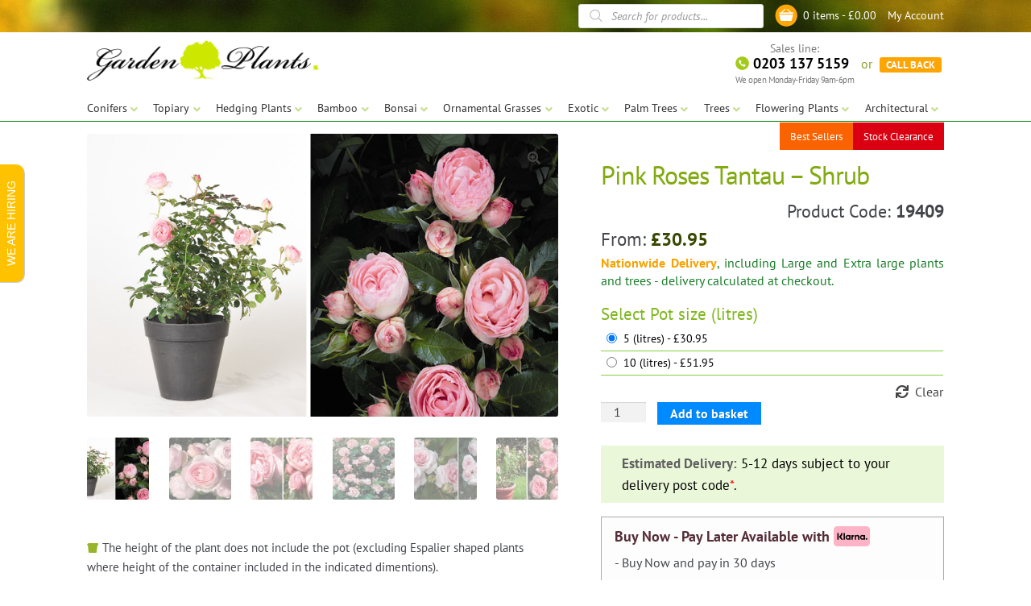

--- FILE ---
content_type: text/html; charset=UTF-8
request_url: https://www.gardenplantsonline.co.uk/product/pink-roses-tantau-shrub/
body_size: 284889
content:
<!doctype html>
<html lang="en-GB">
<head>
<meta charset="UTF-8">
<meta name="viewport" content="width=device-width, initial-scale=1, maximum-scale=2.0">
<link rel="profile" href="http://gmpg.org/xfn/11">
<link rel="pingback" href="https://www.gardenplantsonline.co.uk/xmlrpc.php">

<title>Pink Roses Tantau &#8211; Shrub &#8211; Garden Plants Online</title>

	<style>
		.wpcf7-submit{
			display:none;
		}
		.recaptcha-btn{
			display:block;
		}
		.grecaptcha-badge {display: none;} 
	</style>
	<script type="text/javascript">
		var contactform = [];
		var checkIfCalled = true;
		var renderGoogleInvisibleRecaptchaFront = function() {
			// prevent form submit from enter key
			jQuery("input[name=_wpcf7]").attr("class","formid");
				jQuery('.wpcf7-form').on('keyup keypress', "input", function(e) {
				  var keyCode = e.keyCode || e.which;
				  if (keyCode === 13) {
					e.preventDefault();
					return false;
				  }
				});

			jQuery('.wpcf7-submit').each(function(index){

				var checkexclude = 0;
				var form = jQuery(this).closest('.wpcf7-form');
				var value = jQuery(form).find(".formid").val();
				// check form exclude from invisible recaptcha
								if(checkexclude == 0){
					// Hide the form orig submit button
					form.find('.wpcf7-submit').hide();

					// Fetch class and value of orig submit button
					btnClasses = form.find('.wpcf7-submit').attr('class');
					btnValue = form.find('.wpcf7-submit').attr('value');

					// Add custom button and recaptcha holder

					form.find('.wpcf7-submit').after('<input type="button" id="wpcf-custom-btn-'+index+'" class="'+btnClasses+' invrecp recaptcha-btn recaptcha-btn-type-css" value="'+btnValue+'" title="'+btnValue+'" >');
					form.append('<div class="recaptcha-holder" id="recaptcha-holder-'+index+'"></div>');
					// Recaptcha rendenr from here
					var holderId = grecaptcha.render('recaptcha-holder-'+index,{
								'sitekey':'6LcLgjQaAAAAAKVyg0f1eSiKLojGrRHlEInNTAHB',
								'size': 'invisible',
								'badge' : 'bottomleft', // possible values: bottomright, bottomleft, inline
								'callback' : function (recaptchaToken) {
									//console.log(recaptchaToken);
									var response=jQuery('#recaptcha-holder-'+index).find('.g-recaptcha-response').val();
									//console.log(response);
									//Remove old response and store new respone
									jQuery('#recaptcha-holder-'+index).parent().find(".respose_post").remove();
									jQuery('#recaptcha-holder-'+index).after('<input type="hidden" name="g-recaptcha-response"  value="'+response+'" class="respose_post">')
									grecaptcha.reset(holderId);

									if(typeof customCF7Validator !== 'undefined'){
										if(!customCF7Validator(form)){
											return;
										}
									}
									// Call default Validator function
									else if(contactFormDefaultValidator(form)){
										return;
									}
									else{
										// hide the custom button and show orig submit button again and submit the form
										jQuery('#wpcf-custom-btn-'+index).hide();
										form.find('input[type=submit]').show();
										form.find("input[type=submit]").click();
										form.find('input[type=submit]').hide();
										jQuery('#wpcf-custom-btn-'+index).attr('style','');
									}
								}
						},false);

					// action call when click on custom button
					jQuery('#wpcf-custom-btn-'+index).click(function(event){
						event.preventDefault();
						// Call custom validator function
						if(typeof customCF7Validator == 'function'){
							if(!customCF7Validator(form)){
								return false;
							}
						}
						// Call default Validator function
						else if(contactFormDefaultValidator(form)){
							return false;
						}
						else if(grecaptcha.getResponse(holderId) != ''){
							grecaptcha.reset(holderId);
						}
						else{
							// execute the recaptcha challenge
							grecaptcha.execute(holderId);
						}
					});
				}
			});
		}
	</script><script  src="https://www.google.com/recaptcha/api.js?onload=renderGoogleInvisibleRecaptchaFront&render=explicit" async defer></script><meta name='robots' content='max-image-preview:large' />
	<style>img:is([sizes="auto" i], [sizes^="auto," i]) { contain-intrinsic-size: 3000px 1500px }</style>
	
<!-- Google Tag Manager for WordPress by gtm4wp.com -->
<script data-cfasync="false" data-pagespeed-no-defer>
	var gtm4wp_datalayer_name = "dataLayer";
	var dataLayer = dataLayer || [];
	const gtm4wp_use_sku_instead = 0;
	const gtm4wp_currency = 'GBP';
	const gtm4wp_product_per_impression = 10;
	const gtm4wp_clear_ecommerce = false;
	const gtm4wp_datalayer_max_timeout = 2000;
</script>
<!-- End Google Tag Manager for WordPress by gtm4wp.com --><link rel='dns-prefetch' href='//fonts.googleapis.com' />
<meta name="description" content="A pale pink rose bush with very large and long-lasting blooms.  Our Pink Rose Bushes are bred by the award-winning Rosen Tantau.">
<meta name="keywords" content="Roses Range">
<meta property="og:locale" content="en_GB">
<meta property="og:type" content="product">
<meta property="og:title" content="Pink Roses Tantau &#8211; Shrub">
<meta property="og:description" content="A pale pink rose bush with very large and long-lasting blooms.  Our Pink Rose Bushes are bred by the award-winning Rosen Tantau.">
<meta property="og:url" content="https://www.gardenplantsonline.co.uk/product/pink-roses-tantau-shrub/">
<meta property="og:site_name" content="Garden Plants Online">
<meta property="og:image" content="https://www.gardenplantsonline.co.uk/wp-content/uploads/2019/11/19409-0.jpg">
<meta property="og:image:secure_url" content="https://www.gardenplantsonline.co.uk/wp-content/uploads/2019/11/19409-0.jpg">
<meta property="og:image:alt" content="Pink Roses Tantau &#8211; Shrub">
<meta property="og:image:type" content="image/jpeg">
<meta property="og:image:width" content="1600">
<meta property="og:image:height" content="960">
<meta property="og:logo" content="https://www.gardenplantsonline.co.uk/wp-content/uploads/images/sq-logo-150.jpg" size="150x150">
<meta property="og:logo" content="https://www.gardenplantsonline.co.uk/wp-content/uploads/images/sq-logo-250.jpg" size="250x250">
<meta property="og:logo" content="https://www.gardenplantsonline.co.uk/wp-content/uploads/images/sq-logo-500.jpg" size="500x500">
<style id='classic-theme-styles-inline-css'>
/*! This file is auto-generated */
.wp-block-button__link{color:#fff;background-color:#32373c;border-radius:9999px;box-shadow:none;text-decoration:none;padding:calc(.667em + 2px) calc(1.333em + 2px);font-size:1.125em}.wp-block-file__button{background:#32373c;color:#fff;text-decoration:none}
</style>
<style id='global-styles-inline-css'>
:root{--wp--preset--aspect-ratio--square: 1;--wp--preset--aspect-ratio--4-3: 4/3;--wp--preset--aspect-ratio--3-4: 3/4;--wp--preset--aspect-ratio--3-2: 3/2;--wp--preset--aspect-ratio--2-3: 2/3;--wp--preset--aspect-ratio--16-9: 16/9;--wp--preset--aspect-ratio--9-16: 9/16;--wp--preset--color--black: #000000;--wp--preset--color--cyan-bluish-gray: #abb8c3;--wp--preset--color--white: #ffffff;--wp--preset--color--pale-pink: #f78da7;--wp--preset--color--vivid-red: #cf2e2e;--wp--preset--color--luminous-vivid-orange: #ff6900;--wp--preset--color--luminous-vivid-amber: #fcb900;--wp--preset--color--light-green-cyan: #7bdcb5;--wp--preset--color--vivid-green-cyan: #00d084;--wp--preset--color--pale-cyan-blue: #8ed1fc;--wp--preset--color--vivid-cyan-blue: #0693e3;--wp--preset--color--vivid-purple: #9b51e0;--wp--preset--gradient--vivid-cyan-blue-to-vivid-purple: linear-gradient(135deg,rgba(6,147,227,1) 0%,rgb(155,81,224) 100%);--wp--preset--gradient--light-green-cyan-to-vivid-green-cyan: linear-gradient(135deg,rgb(122,220,180) 0%,rgb(0,208,130) 100%);--wp--preset--gradient--luminous-vivid-amber-to-luminous-vivid-orange: linear-gradient(135deg,rgba(252,185,0,1) 0%,rgba(255,105,0,1) 100%);--wp--preset--gradient--luminous-vivid-orange-to-vivid-red: linear-gradient(135deg,rgba(255,105,0,1) 0%,rgb(207,46,46) 100%);--wp--preset--gradient--very-light-gray-to-cyan-bluish-gray: linear-gradient(135deg,rgb(238,238,238) 0%,rgb(169,184,195) 100%);--wp--preset--gradient--cool-to-warm-spectrum: linear-gradient(135deg,rgb(74,234,220) 0%,rgb(151,120,209) 20%,rgb(207,42,186) 40%,rgb(238,44,130) 60%,rgb(251,105,98) 80%,rgb(254,248,76) 100%);--wp--preset--gradient--blush-light-purple: linear-gradient(135deg,rgb(255,206,236) 0%,rgb(152,150,240) 100%);--wp--preset--gradient--blush-bordeaux: linear-gradient(135deg,rgb(254,205,165) 0%,rgb(254,45,45) 50%,rgb(107,0,62) 100%);--wp--preset--gradient--luminous-dusk: linear-gradient(135deg,rgb(255,203,112) 0%,rgb(199,81,192) 50%,rgb(65,88,208) 100%);--wp--preset--gradient--pale-ocean: linear-gradient(135deg,rgb(255,245,203) 0%,rgb(182,227,212) 50%,rgb(51,167,181) 100%);--wp--preset--gradient--electric-grass: linear-gradient(135deg,rgb(202,248,128) 0%,rgb(113,206,126) 100%);--wp--preset--gradient--midnight: linear-gradient(135deg,rgb(2,3,129) 0%,rgb(40,116,252) 100%);--wp--preset--font-size--small: 14px;--wp--preset--font-size--medium: 23px;--wp--preset--font-size--large: 26px;--wp--preset--font-size--x-large: 42px;--wp--preset--font-size--normal: 16px;--wp--preset--font-size--huge: 37px;--wp--preset--spacing--20: 0.44rem;--wp--preset--spacing--30: 0.67rem;--wp--preset--spacing--40: 1rem;--wp--preset--spacing--50: 1.5rem;--wp--preset--spacing--60: 2.25rem;--wp--preset--spacing--70: 3.38rem;--wp--preset--spacing--80: 5.06rem;--wp--preset--shadow--natural: 6px 6px 9px rgba(0, 0, 0, 0.2);--wp--preset--shadow--deep: 12px 12px 50px rgba(0, 0, 0, 0.4);--wp--preset--shadow--sharp: 6px 6px 0px rgba(0, 0, 0, 0.2);--wp--preset--shadow--outlined: 6px 6px 0px -3px rgba(255, 255, 255, 1), 6px 6px rgba(0, 0, 0, 1);--wp--preset--shadow--crisp: 6px 6px 0px rgba(0, 0, 0, 1);}:root :where(.is-layout-flow) > :first-child{margin-block-start: 0;}:root :where(.is-layout-flow) > :last-child{margin-block-end: 0;}:root :where(.is-layout-flow) > *{margin-block-start: 24px;margin-block-end: 0;}:root :where(.is-layout-constrained) > :first-child{margin-block-start: 0;}:root :where(.is-layout-constrained) > :last-child{margin-block-end: 0;}:root :where(.is-layout-constrained) > *{margin-block-start: 24px;margin-block-end: 0;}:root :where(.is-layout-flex){gap: 24px;}:root :where(.is-layout-grid){gap: 24px;}body .is-layout-flex{display: flex;}.is-layout-flex{flex-wrap: wrap;align-items: center;}.is-layout-flex > :is(*, div){margin: 0;}body .is-layout-grid{display: grid;}.is-layout-grid > :is(*, div){margin: 0;}.has-black-color{color: var(--wp--preset--color--black) !important;}.has-cyan-bluish-gray-color{color: var(--wp--preset--color--cyan-bluish-gray) !important;}.has-white-color{color: var(--wp--preset--color--white) !important;}.has-pale-pink-color{color: var(--wp--preset--color--pale-pink) !important;}.has-vivid-red-color{color: var(--wp--preset--color--vivid-red) !important;}.has-luminous-vivid-orange-color{color: var(--wp--preset--color--luminous-vivid-orange) !important;}.has-luminous-vivid-amber-color{color: var(--wp--preset--color--luminous-vivid-amber) !important;}.has-light-green-cyan-color{color: var(--wp--preset--color--light-green-cyan) !important;}.has-vivid-green-cyan-color{color: var(--wp--preset--color--vivid-green-cyan) !important;}.has-pale-cyan-blue-color{color: var(--wp--preset--color--pale-cyan-blue) !important;}.has-vivid-cyan-blue-color{color: var(--wp--preset--color--vivid-cyan-blue) !important;}.has-vivid-purple-color{color: var(--wp--preset--color--vivid-purple) !important;}.has-black-background-color{background-color: var(--wp--preset--color--black) !important;}.has-cyan-bluish-gray-background-color{background-color: var(--wp--preset--color--cyan-bluish-gray) !important;}.has-white-background-color{background-color: var(--wp--preset--color--white) !important;}.has-pale-pink-background-color{background-color: var(--wp--preset--color--pale-pink) !important;}.has-vivid-red-background-color{background-color: var(--wp--preset--color--vivid-red) !important;}.has-luminous-vivid-orange-background-color{background-color: var(--wp--preset--color--luminous-vivid-orange) !important;}.has-luminous-vivid-amber-background-color{background-color: var(--wp--preset--color--luminous-vivid-amber) !important;}.has-light-green-cyan-background-color{background-color: var(--wp--preset--color--light-green-cyan) !important;}.has-vivid-green-cyan-background-color{background-color: var(--wp--preset--color--vivid-green-cyan) !important;}.has-pale-cyan-blue-background-color{background-color: var(--wp--preset--color--pale-cyan-blue) !important;}.has-vivid-cyan-blue-background-color{background-color: var(--wp--preset--color--vivid-cyan-blue) !important;}.has-vivid-purple-background-color{background-color: var(--wp--preset--color--vivid-purple) !important;}.has-black-border-color{border-color: var(--wp--preset--color--black) !important;}.has-cyan-bluish-gray-border-color{border-color: var(--wp--preset--color--cyan-bluish-gray) !important;}.has-white-border-color{border-color: var(--wp--preset--color--white) !important;}.has-pale-pink-border-color{border-color: var(--wp--preset--color--pale-pink) !important;}.has-vivid-red-border-color{border-color: var(--wp--preset--color--vivid-red) !important;}.has-luminous-vivid-orange-border-color{border-color: var(--wp--preset--color--luminous-vivid-orange) !important;}.has-luminous-vivid-amber-border-color{border-color: var(--wp--preset--color--luminous-vivid-amber) !important;}.has-light-green-cyan-border-color{border-color: var(--wp--preset--color--light-green-cyan) !important;}.has-vivid-green-cyan-border-color{border-color: var(--wp--preset--color--vivid-green-cyan) !important;}.has-pale-cyan-blue-border-color{border-color: var(--wp--preset--color--pale-cyan-blue) !important;}.has-vivid-cyan-blue-border-color{border-color: var(--wp--preset--color--vivid-cyan-blue) !important;}.has-vivid-purple-border-color{border-color: var(--wp--preset--color--vivid-purple) !important;}.has-vivid-cyan-blue-to-vivid-purple-gradient-background{background: var(--wp--preset--gradient--vivid-cyan-blue-to-vivid-purple) !important;}.has-light-green-cyan-to-vivid-green-cyan-gradient-background{background: var(--wp--preset--gradient--light-green-cyan-to-vivid-green-cyan) !important;}.has-luminous-vivid-amber-to-luminous-vivid-orange-gradient-background{background: var(--wp--preset--gradient--luminous-vivid-amber-to-luminous-vivid-orange) !important;}.has-luminous-vivid-orange-to-vivid-red-gradient-background{background: var(--wp--preset--gradient--luminous-vivid-orange-to-vivid-red) !important;}.has-very-light-gray-to-cyan-bluish-gray-gradient-background{background: var(--wp--preset--gradient--very-light-gray-to-cyan-bluish-gray) !important;}.has-cool-to-warm-spectrum-gradient-background{background: var(--wp--preset--gradient--cool-to-warm-spectrum) !important;}.has-blush-light-purple-gradient-background{background: var(--wp--preset--gradient--blush-light-purple) !important;}.has-blush-bordeaux-gradient-background{background: var(--wp--preset--gradient--blush-bordeaux) !important;}.has-luminous-dusk-gradient-background{background: var(--wp--preset--gradient--luminous-dusk) !important;}.has-pale-ocean-gradient-background{background: var(--wp--preset--gradient--pale-ocean) !important;}.has-electric-grass-gradient-background{background: var(--wp--preset--gradient--electric-grass) !important;}.has-midnight-gradient-background{background: var(--wp--preset--gradient--midnight) !important;}.has-small-font-size{font-size: var(--wp--preset--font-size--small) !important;}.has-medium-font-size{font-size: var(--wp--preset--font-size--medium) !important;}.has-large-font-size{font-size: var(--wp--preset--font-size--large) !important;}.has-x-large-font-size{font-size: var(--wp--preset--font-size--x-large) !important;}
:root :where(.wp-block-pullquote){font-size: 1.5em;line-height: 1.6;}
</style>
<link rel='stylesheet' id='contact-form-7-css' href='https://www.gardenplantsonline.co.uk/wp-content/plugins/contact-form-7/includes/css/styles.css?ver=6.0.5' media='all' />
<link rel='stylesheet' id='slick-style-css' href='https://www.gardenplantsonline.co.uk/wp-content/plugins/gpo-home-page/slick/slick.css?ver=6.7.4' media='all' />
<link rel='stylesheet' id='slick-style-theme-css' href='https://www.gardenplantsonline.co.uk/wp-content/plugins/gpo-home-page/slick/slick-theme.css?ver=6.7.4' media='all' />
<link rel='stylesheet' id='gpo-hp-style-theme-css' href='https://www.gardenplantsonline.co.uk/wp-content/plugins/gpo-home-page/gpo-home-page.css?ver=20.5.28.15' media='all' />
<link rel='stylesheet' id='fancybox-css' href='https://www.gardenplantsonline.co.uk/wp-content/plugins/simple-fancybox/css/jquery.fancybox.min.css?ver=1.0' media='all' />
<link rel='stylesheet' id='jquery-dropdown-cart-css' href='https://www.gardenplantsonline.co.uk/wp-content/plugins/woocommerce-dropdown-cart/css/style.min.css?ver=6.7.4' media='all' />
<link rel='stylesheet' id='photoswipe-css' href='https://www.gardenplantsonline.co.uk/wp-content/plugins/woocommerce/assets/css/photoswipe/photoswipe.min.css?ver=9.7.2' media='all' />
<link rel='stylesheet' id='photoswipe-default-skin-css' href='https://www.gardenplantsonline.co.uk/wp-content/plugins/woocommerce/assets/css/photoswipe/default-skin/default-skin.min.css?ver=9.7.2' media='all' />
<style id='woocommerce-inline-inline-css'>
.woocommerce form .form-row .required { visibility: visible; }
</style>
<link rel='stylesheet' id='addition_cat_style_scripts-style-theme-css' href='https://www.gardenplantsonline.co.uk/wp-content/plugins/wp-wc-addition-cat/wp-wc-addition-cat.css?ver=20.7.2.15.42' media='all' />
<link rel='stylesheet' id='brands-styles-css' href='https://www.gardenplantsonline.co.uk/wp-content/plugins/woocommerce/assets/css/brands.css?ver=9.7.2' media='all' />
<link rel='stylesheet' id='dgwt-wcas-style-css' href='https://www.gardenplantsonline.co.uk/wp-content/plugins/ajax-search-for-woocommerce/assets/css/style.min.css?ver=1.30.0' media='all' />
<link rel='stylesheet' id='fonts-css' href='https://www.gardenplantsonline.co.uk/wp-content/themes/gpo/fonts/ptsans.css?ver=6.7.4' media='all' />
<link rel='stylesheet' id='storefront-icons-css' href='https://www.gardenplantsonline.co.uk/wp-content/themes/storefront/assets/css/base/icons.css?ver=4.6.1' media='all' />
<link rel='stylesheet' id='storefront-fonts-css' href='https://fonts.googleapis.com/css?family=Source+Sans+Pro%3A400%2C300%2C300italic%2C400italic%2C600%2C700%2C900&#038;subset=latin%2Clatin-ext&#038;ver=4.6.1' media='all' />
<link rel='stylesheet' id='mollie-applepaydirect-css' href='https://www.gardenplantsonline.co.uk/wp-content/plugins/mollie-payments-for-woocommerce/public/css/mollie-applepaydirect.min.css?ver=1763576841' media='screen' />
<link rel='stylesheet' id='wc-sagepaydirect-css' href='https://www.gardenplantsonline.co.uk/wp-content/plugins/woocommerce-gateway-sagepay-form/assets/css/checkout.css?ver=5.13.1' media='' />
<link rel='stylesheet' id='storefront-style-css' href='https://www.gardenplantsonline.co.uk/wp-content/themes/storefront/style.css?ver=4.6.1' media='all' />
<link rel='stylesheet' id='storefront-woocommerce-style-css' href='https://www.gardenplantsonline.co.uk/wp-content/themes/storefront/assets/css/woocommerce/woocommerce.css?ver=4.6.1' media='all' />
<style id='storefront-woocommerce-style-inline-css'>
@font-face {
				font-family: star;
				src: url(https://www.gardenplantsonline.co.uk/wp-content/plugins/woocommerce/assets/fonts/star.eot);
				src:
					url(https://www.gardenplantsonline.co.uk/wp-content/plugins/woocommerce/assets/fonts/star.eot?#iefix) format("embedded-opentype"),
					url(https://www.gardenplantsonline.co.uk/wp-content/plugins/woocommerce/assets/fonts/star.woff) format("woff"),
					url(https://www.gardenplantsonline.co.uk/wp-content/plugins/woocommerce/assets/fonts/star.ttf) format("truetype"),
					url(https://www.gardenplantsonline.co.uk/wp-content/plugins/woocommerce/assets/fonts/star.svg#star) format("svg");
				font-weight: 400;
				font-style: normal;
			}
			@font-face {
				font-family: WooCommerce;
				src: url(https://www.gardenplantsonline.co.uk/wp-content/plugins/woocommerce/assets/fonts/WooCommerce.eot);
				src:
					url(https://www.gardenplantsonline.co.uk/wp-content/plugins/woocommerce/assets/fonts/WooCommerce.eot?#iefix) format("embedded-opentype"),
					url(https://www.gardenplantsonline.co.uk/wp-content/plugins/woocommerce/assets/fonts/WooCommerce.woff) format("woff"),
					url(https://www.gardenplantsonline.co.uk/wp-content/plugins/woocommerce/assets/fonts/WooCommerce.ttf) format("truetype"),
					url(https://www.gardenplantsonline.co.uk/wp-content/plugins/woocommerce/assets/fonts/WooCommerce.svg#WooCommerce) format("svg");
				font-weight: 400;
				font-style: normal;
			}
</style>
<link rel='stylesheet' id='storefront-child-style-css' href='https://www.gardenplantsonline.co.uk/wp-content/themes/gpo/style.css?ver=2025.4.7.16.6' media='all' />
<link rel='stylesheet' id='storefront-woocommerce-brands-style-css' href='https://www.gardenplantsonline.co.uk/wp-content/themes/storefront/assets/css/woocommerce/extensions/brands.css?ver=4.6.1' media='all' />
<script src="https://www.gardenplantsonline.co.uk/wp-includes/js/jquery/jquery.min.js?ver=3.7.1" id="jquery-core-js"></script>
<script src="https://www.gardenplantsonline.co.uk/wp-includes/js/jquery/jquery-migrate.min.js?ver=3.4.1" id="jquery-migrate-js"></script>
<script src="https://www.gardenplantsonline.co.uk/wp-content/plugins/cf7-invisible-recaptcha/js/cf7_invisible_recaptcha.js?ver=1.2.3" id="cf7_invisible_recaptcha_functions-js"></script>
<script src="https://www.gardenplantsonline.co.uk/wp-content/plugins/gpo-home-page/cbpFWSlider/modernizr.custom.js?ver=6.7.4" id="modernizr_script-js"></script>
<script src="https://www.gardenplantsonline.co.uk/wp-content/plugins/woocommerce-dropdown-cart/js/main.min.js?ver=6.7.4" id="jquery-dropdown-cart-js"></script>
<script src="https://www.gardenplantsonline.co.uk/wp-content/plugins/woocommerce/assets/js/jquery-blockui/jquery.blockUI.min.js?ver=2.7.0-wc.9.7.2" id="jquery-blockui-js" data-wp-strategy="defer"></script>
<script id="wc-add-to-cart-js-extra">
var wc_add_to_cart_params = {"ajax_url":"\/wp-admin\/admin-ajax.php","wc_ajax_url":"\/?wc-ajax=%%endpoint%%","i18n_view_cart":"View basket","cart_url":"https:\/\/www.gardenplantsonline.co.uk\/basket\/","is_cart":"","cart_redirect_after_add":"no"};
</script>
<script src="https://www.gardenplantsonline.co.uk/wp-content/plugins/woocommerce/assets/js/frontend/add-to-cart.min.js?ver=9.7.2" id="wc-add-to-cart-js" data-wp-strategy="defer"></script>
<script src="https://www.gardenplantsonline.co.uk/wp-content/plugins/woocommerce/assets/js/zoom/jquery.zoom.min.js?ver=1.7.21-wc.9.7.2" id="zoom-js" defer data-wp-strategy="defer"></script>
<script src="https://www.gardenplantsonline.co.uk/wp-content/plugins/woocommerce/assets/js/flexslider/jquery.flexslider.min.js?ver=2.7.2-wc.9.7.2" id="flexslider-js" defer data-wp-strategy="defer"></script>
<script src="https://www.gardenplantsonline.co.uk/wp-content/plugins/woocommerce/assets/js/photoswipe/photoswipe.min.js?ver=4.1.1-wc.9.7.2" id="photoswipe-js" defer data-wp-strategy="defer"></script>
<script src="https://www.gardenplantsonline.co.uk/wp-content/plugins/woocommerce/assets/js/photoswipe/photoswipe-ui-default.min.js?ver=4.1.1-wc.9.7.2" id="photoswipe-ui-default-js" defer data-wp-strategy="defer"></script>
<script id="wc-single-product-js-extra">
var wc_single_product_params = {"i18n_required_rating_text":"Please select a rating","i18n_rating_options":["1 of 5 stars","2 of 5 stars","3 of 5 stars","4 of 5 stars","5 of 5 stars"],"i18n_product_gallery_trigger_text":"View full-screen image gallery","review_rating_required":"yes","flexslider":{"rtl":false,"animation":"slide","smoothHeight":false,"directionNav":false,"controlNav":"thumbnails","slideshow":false,"animationSpeed":500,"animationLoop":false,"allowOneSlide":false},"zoom_enabled":"1","zoom_options":[],"photoswipe_enabled":"1","photoswipe_options":{"shareEl":false,"closeOnScroll":false,"history":false,"hideAnimationDuration":0,"showAnimationDuration":0},"flexslider_enabled":"1"};
</script>
<script src="https://www.gardenplantsonline.co.uk/wp-content/plugins/woocommerce/assets/js/frontend/single-product.min.js?ver=9.7.2" id="wc-single-product-js" defer data-wp-strategy="defer"></script>
<script src="https://www.gardenplantsonline.co.uk/wp-content/plugins/woocommerce/assets/js/js-cookie/js.cookie.min.js?ver=2.1.4-wc.9.7.2" id="js-cookie-js" defer data-wp-strategy="defer"></script>
<script id="woocommerce-js-extra">
var woocommerce_params = {"ajax_url":"\/wp-admin\/admin-ajax.php","wc_ajax_url":"\/?wc-ajax=%%endpoint%%","i18n_password_show":"Show password","i18n_password_hide":"Hide password"};
</script>
<script src="https://www.gardenplantsonline.co.uk/wp-content/plugins/woocommerce/assets/js/frontend/woocommerce.min.js?ver=9.7.2" id="woocommerce-js" defer data-wp-strategy="defer"></script>
<script src="https://www.gardenplantsonline.co.uk/wp-content/plugins/js_composer/assets/js/vendors/woocommerce-add-to-cart.js?ver=8.2" id="vc_woocommerce-add-to-cart-js-js"></script>
<script src="https://www.gardenplantsonline.co.uk/wp-content/themes/gpo/js/js_footer.js?ver=6.7.4" id="custom-script2-js"></script>
<script id="wc-cart-fragments-js-extra">
var wc_cart_fragments_params = {"ajax_url":"\/wp-admin\/admin-ajax.php","wc_ajax_url":"\/?wc-ajax=%%endpoint%%","cart_hash_key":"wc_cart_hash_5fa20ac11cdee4503b8242f42a1164e8","fragment_name":"wc_fragments_5fa20ac11cdee4503b8242f42a1164e8","request_timeout":"5000"};
</script>
<script src="https://www.gardenplantsonline.co.uk/wp-content/plugins/woocommerce/assets/js/frontend/cart-fragments.min.js?ver=9.7.2" id="wc-cart-fragments-js" defer data-wp-strategy="defer"></script>
<script id="woocommerce-tokenization-form-js-extra">
var wc_tokenization_form_params = {"is_registration_required":"","is_logged_in":""};
</script>
<script src="https://www.gardenplantsonline.co.uk/wp-content/plugins/woocommerce/assets/js/frontend/tokenization-form.min.js?ver=9.7.2" id="woocommerce-tokenization-form-js"></script>
<script></script><meta name="facebook-domain-verification" content="aem9tpyy4x654vn35kgdqtfix0k2pq">

<!-- Facebook Pixel Code -->
<script>
!function(f,b,e,v,n,t,s)
{if(f.fbq)return;n=f.fbq=function(){n.callMethod?
n.callMethod.apply(n,arguments):n.queue.push(arguments)};
if(!f._fbq)f._fbq=n;n.push=n;n.loaded=!0;n.version='2.0';
n.queue=[];t=b.createElement(e);t.async=!0;
t.src=v;s=b.getElementsByTagName(e)[0];
s.parentNode.insertBefore(t,s)}(window, document,'script',
'https://connect.facebook.net/en_US/fbevents.js');
fbq('init', '2415126968724031');
fbq('track', 'PageView');
</script>
<!-- End Facebook Pixel Code -->


<script async src="https://www.googletagmanager.com/gtm.js?id=GTM-5MMPSGW"></script>

<!-- Google Tag Manager -->
<script>(function(w,d,s,l,i){w[l]=w[l]||[];w[l].push({'gtm.start':
new Date().getTime(),event:'gtm.js'});var f=d.getElementsByTagName(s)[0],
j=d.createElement(s),dl=l!='dataLayer'?'&l='+l:'';j.async=true;j.src=
'https://www.googletagmanager.com/gtm.js?id='+i+dl;f.parentNode.insertBefore(j,f);
})(window,document,'script','dataLayer','GTM-5MMPSGW');</script>
<!-- End Google Tag Manager -->


<!-- Google tag (gtag.js) -->
<script async src="https://www.googletagmanager.com/gtag/js?id=G-X0C52ZGBNG"></script>
<script>
  window.dataLayer = window.dataLayer || [];
  function gtag(){dataLayer.push(arguments);}
  gtag('js', new Date());

  gtag('config', 'G-X0C52ZGBNG');
</script>

<script src="https://analytics.ahrefs.com/analytics.js" data-key="H4zGPhWANR17EILfUIZPTw" async></script>


<!-- Google Tag Manager for WordPress by gtm4wp.com -->
<!-- GTM Container placement set to automatic -->
<script data-cfasync="false" data-pagespeed-no-defer>
	var dataLayer_content = {"pagePostType":"product","pagePostType2":"single-product","pagePostAuthor":"Garden Plants","customerTotalOrders":0,"customerTotalOrderValue":0,"customerFirstName":"","customerLastName":"","customerBillingFirstName":"","customerBillingLastName":"","customerBillingCompany":"","customerBillingAddress1":"","customerBillingAddress2":"","customerBillingCity":"","customerBillingState":"","customerBillingPostcode":"","customerBillingCountry":"","customerBillingEmail":"","customerBillingEmailHash":"","customerBillingPhone":"","customerShippingFirstName":"","customerShippingLastName":"","customerShippingCompany":"","customerShippingAddress1":"","customerShippingAddress2":"","customerShippingCity":"","customerShippingState":"","customerShippingPostcode":"","customerShippingCountry":"","cartContent":{"totals":{"applied_coupons":[],"discount_total":0,"subtotal":0,"total":0},"items":[]},"productRatingCounts":[],"productAverageRating":0,"productReviewCount":0,"productType":"variable","productIsVariable":1};
	dataLayer.push( dataLayer_content );
</script>
<script data-cfasync="false" data-pagespeed-no-defer>
(function(w,d,s,l,i){w[l]=w[l]||[];w[l].push({'gtm.start':
new Date().getTime(),event:'gtm.js'});var f=d.getElementsByTagName(s)[0],
j=d.createElement(s),dl=l!='dataLayer'?'&l='+l:'';j.async=true;j.src=
'//www.googletagmanager.com/gtm.js?id='+i+dl;f.parentNode.insertBefore(j,f);
})(window,document,'script','dataLayer','GTM-52NP82GZ');
</script>
<!-- End Google Tag Manager for WordPress by gtm4wp.com -->		<style>
			.dgwt-wcas-ico-magnifier,.dgwt-wcas-ico-magnifier-handler{max-width:20px}.dgwt-wcas-search-wrapp{max-width:600px}		</style>
		<meta name="format-detection" content="telephone=no"><meta name="SKYPE_TOOLBAR" content="SKYPE_TOOLBAR_PARSER_COMPATIBLE">
<link rel="apple-touch-icon" sizes="180x180" href="/apple-touch-icon.png?v=GardenPlantsOnline">
<link rel="icon" type="image/png" sizes="32x32" href="/favicon-32x32.png?v=GardenPlantsOnline">
<link rel="icon" type="image/png" sizes="16x16" href="/favicon-16x16.png?v=GardenPlantsOnline">
<link rel="manifest" href="/site.webmanifest?v=GardenPlantsOnline">
<link rel="mask-icon" href="/safari-pinned-tab.svg?v=GardenPlantsOnline" color="#859e26">
<link rel="shortcut icon" href="/favicon.ico?v=GardenPlantsOnline">
<meta name="msapplication-TileColor" content="#73ab51">
<meta name="theme-color" content="#859e26">	<noscript><style>.woocommerce-product-gallery{ opacity: 1 !important; }</style></noscript>
	<noscript><style> .wpb_animate_when_almost_visible { opacity: 1; }</style></noscript></head>

<body class="product-template-default single single-product postid-17572 wp-custom-logo wp-embed-responsive theme-storefront woocommerce woocommerce-page woocommerce-no-js storefront-full-width-content storefront-align-wide right-sidebar woocommerce-active tm-responsive wpb-js-composer js-comp-ver-8.2 vc_responsive">


<!-- GTM Container placement set to automatic -->
<!-- Google Tag Manager (noscript) -->
				<noscript><iframe src="https://www.googletagmanager.com/ns.html?id=GTM-52NP82GZ" height="0" width="0" style="display:none;visibility:hidden" aria-hidden="true"></iframe></noscript>
<!-- End Google Tag Manager (noscript) -->
<!-- Google Tag Manager (noscript) -->
<noscript><iframe src="https://www.googletagmanager.com/ns.html?id=GTM-5MMPSGW"
height="0" width="0" style="display:none;visibility:hidden"></iframe></noscript>
<!-- End Google Tag Manager (noscript) -->


<!-- Facebook Pixel Code -->
<noscript><img height="1" width="1" style="display:none" alt="" src="https://www.facebook.com/tr?id=2415126968724031&ev=PageView&noscript=1"></noscript>
<!-- End Facebook Pixel Code -->


<script>
  var ahrefs_analytics_script = document.createElement('script');
  ahrefs_analytics_script.async = true;
  ahrefs_analytics_script.src = 'https://analytics.ahrefs.com/analytics.js';
  ahrefs_analytics_script.setAttribute('data-key', 'H4zGPhWANR17EILfUIZPTw');
  document.getElementsByTagName('head')[0].appendChild(ahrefs_analytics_script);
</script>


<div id="page" class="hfeed site">
	
	<header id="masthead" class="site-header" role="banner" style="">

		<!-- Start top header -->
    <div id="header_top">
    	<div class="col-full col-full-header">
            <div class="account_navigation fl_right">
				<aside id="nav_menu-9" class="widget widget_nav_menu"><div class="menu-accountnavigation-container"><ul id="menu-accountnavigation" class="menu"><li id="menu-item-24" class="menu-item menu-item-type-custom menu-item-object-custom menu-item-24"><a href="/my-account/">My Account</a></li>
<li><a href="https://www.gardenplantsonline.co.uk/my-account/?redirect_to=https%3A%2F%2Fwww.gardenplantsonline.co.uk%2Fproduct%2Fpink-roses-tantau-shrub%2F">Log in</a></li></ul></div></aside><aside id="widget_shopping_mini_cart-3" class="widget widget_shopping_mini_cart dropdown-cart">        <div class="widget_shopping_mini_cart_content" id="widget_shopping_mini_cart-3-content">
                            <div class="dropdown-cart-button " style="">
                    <a href="#" class="dropdown-total">0 items - <span class="woocommerce-Price-amount amount"><bdi><span class="woocommerce-Price-currencySymbol">&pound;</span>0.00</bdi></span></a>
                    <div class="dropdown dropdown-left">
                        

	<p class="woocommerce-mini-cart__empty-message">No products in the basket.</p>


                        <div class="clear"></div>
                    </div>
                </div>
                    </div>
        </aside><aside id="dgwt_wcas_ajax_search-2" class="widget woocommerce dgwt-wcas-widget"><div  class="dgwt-wcas-search-wrapp dgwt-wcas-no-submit woocommerce dgwt-wcas-style-solaris js-dgwt-wcas-layout-classic dgwt-wcas-layout-classic js-dgwt-wcas-mobile-overlay-enabled">
		<form class="dgwt-wcas-search-form" role="search" action="https://www.gardenplantsonline.co.uk/" method="get">
		<div class="dgwt-wcas-sf-wrapp">
							<svg class="dgwt-wcas-ico-magnifier" xmlns="http://www.w3.org/2000/svg"
					 xmlns:xlink="http://www.w3.org/1999/xlink" x="0px" y="0px"
					 viewBox="0 0 51.539 51.361" xml:space="preserve">
		             <path 						 d="M51.539,49.356L37.247,35.065c3.273-3.74,5.272-8.623,5.272-13.983c0-11.742-9.518-21.26-21.26-21.26 S0,9.339,0,21.082s9.518,21.26,21.26,21.26c5.361,0,10.244-1.999,13.983-5.272l14.292,14.292L51.539,49.356z M2.835,21.082 c0-10.176,8.249-18.425,18.425-18.425s18.425,8.249,18.425,18.425S31.436,39.507,21.26,39.507S2.835,31.258,2.835,21.082z"/>
				</svg>
							<label class="screen-reader-text"
				   for="dgwt-wcas-search-input-1">Products search</label>

			<input id="dgwt-wcas-search-input-1"
				   type="search"
				   class="dgwt-wcas-search-input"
				   name="s"
				   value=""
				   placeholder="Search for products..."
				   autocomplete="off"
							/>
			<div class="dgwt-wcas-preloader"></div>

			<div class="dgwt-wcas-voice-search"></div>

			
			<input type="hidden" name="post_type" value="product"/>
			<input type="hidden" name="dgwt_wcas" value="1"/>

			
					</div>
	</form>
</div>
</aside><aside id="custom_html-2" class="widget_text widget widget_custom_html"><div class="textwidget custom-html-widget"><div class="phones phonesecond">
<span class="phonenumber">0203 137 5159</span>
</div></div></aside><aside id="media_image-2" class="widget widget_media_image"><a href="/"><img width="640" height="114" src="https://www.gardenplantsonline.co.uk/wp-content/uploads/2019/11/gpo-logo-second.png" class="image wp-image-13199  attachment-full size-full" alt="" style="max-width: 100%; height: auto;" decoding="async" fetchpriority="high" srcset="https://www.gardenplantsonline.co.uk/wp-content/uploads/2019/11/gpo-logo-second.png 640w, https://www.gardenplantsonline.co.uk/wp-content/uploads/2019/11/gpo-logo-second-416x74.png 416w" sizes="(max-width: 640px) 100vw, 640px" /></a></aside>			</div> 
		</div>
	</div>
<!-- End top header -->
		<a class="skip-link screen-reader-text" href="#site-navigation">Skip to navigation</a>
		<a class="skip-link screen-reader-text" href="#content">Skip to content</a>
			
    <div id="header_logosearch">
    	<div class="col-full col-full-header">
            <div class="logo_placeholder fl_left">
                <a href="https://www.gardenplantsonline.co.uk"><img width="289" height="51" src="https://www.gardenplantsonline.co.uk/wp-content/themes/gpo/images/head-logo.png" alt="Garden Plants Online">				</a>
            </div>

			<div class="header_call_back fl_right">	<a href="#" rel="form1" class="show_form_call_back">CALL BACK</a>
			<div class="form_box_tmpl form_box" rel="form1">
				<a class="a_close_box">x</a>
				<div class="form_form">
<div class="wpcf7 no-js" id="wpcf7-f59-o1" lang="en-GB" dir="ltr" data-wpcf7-id="59">
<div class="screen-reader-response"><p role="status" aria-live="polite" aria-atomic="true"></p> <ul></ul></div>
<form action="/product/pink-roses-tantau-shrub/#wpcf7-f59-o1" method="post" class="wpcf7-form init" aria-label="Contact form" novalidate="novalidate" data-status="init">
<div style="display: none;">
<input type="hidden" name="_wpcf7" value="59" />
<input type="hidden" name="_wpcf7_version" value="6.0.5" />
<input type="hidden" name="_wpcf7_locale" value="en_GB" />
<input type="hidden" name="_wpcf7_unit_tag" value="wpcf7-f59-o1" />
<input type="hidden" name="_wpcf7_container_post" value="0" />
<input type="hidden" name="_wpcf7_posted_data_hash" value="" />
</div>
<p><span class="wpcf7-form-control-wrap" data-name="cb-name"><input size="40" maxlength="400" class="wpcf7-form-control wpcf7-text wpcf7-validates-as-required" id="cb-name" aria-required="true" aria-invalid="false" placeholder="Name" value="" type="text" name="cb-name" /></span>
</p>
<p><span class="wpcf7-form-control-wrap" data-name="cb-number"><input size="40" maxlength="400" class="wpcf7-form-control wpcf7-tel wpcf7-validates-as-required wpcf7-text wpcf7-validates-as-tel" id="cb-number" aria-required="true" aria-invalid="false" placeholder="Telephone" value="" type="tel" name="cb-number" /></span>
</p>
<p class="formtxt">Unfortunately we are only able to offer call Backs for Sales Enquiries, For any queries regarding an order already placed, please login to your <a href="https://www.gardenplantsonline.co.uk/my-account/">Customer account</a>
</p>
<p><input class="wpcf7-form-control wpcf7-submit has-spinner" type="submit" value="Call Me back" />
</p><noscript>
			<div class="wpcf7-response-output wpcf7-spam-blocked">Your browser does not support JavaScript!. Please enable javascript in your browser in order to get form work properly.</div>
	</noscript><script type='text/javascript'>

						if(contactform === undefined){
							var contactform = [];
						}
						var innerVal = [59,'mail_sent_ok','Thank you for your message. It has been sent.'];
						contactform.push(innerVal);
						var innerVal = [59,'mail_sent_ng','There was an error trying to send your message. Please try again later.'];
						contactform.push(innerVal);
						var innerVal = [59,'validation_error','One or more fields have an error. Please check and try again.'];
						contactform.push(innerVal);
						var innerVal = [59,'spam','There was an error trying to send your message. Please try again later.'];
						contactform.push(innerVal);
						var innerVal = [59,'accept_terms','You must accept the terms and conditions before sending your message.'];
						contactform.push(innerVal);
						var innerVal = [59,'invalid_required','The field is required.'];
						contactform.push(innerVal);
						var innerVal = [59,'invalid_too_long','The field is too long.'];
						contactform.push(innerVal);
						var innerVal = [59,'invalid_too_short','The field is too short.'];
						contactform.push(innerVal);
						var innerVal = [59,'invalid_date','The date format is incorrect.'];
						contactform.push(innerVal);
						var innerVal = [59,'date_too_early','The date is before the earliest one allowed.'];
						contactform.push(innerVal);
						var innerVal = [59,'date_too_late','The date is after the latest one allowed.'];
						contactform.push(innerVal);
						var innerVal = [59,'upload_failed','There was an unknown error uploading the file.'];
						contactform.push(innerVal);
						var innerVal = [59,'upload_file_type_invalid','You are not allowed to upload files of this type.'];
						contactform.push(innerVal);
						var innerVal = [59,'upload_file_too_large','The file is too big.'];
						contactform.push(innerVal);
						var innerVal = [59,'upload_failed_php_error','There was an error uploading the file.'];
						contactform.push(innerVal);
						var innerVal = [59,'invalid_number','The number format is invalid.'];
						contactform.push(innerVal);
						var innerVal = [59,'number_too_small','The number is smaller than the minimum allowed.'];
						contactform.push(innerVal);
						var innerVal = [59,'number_too_large','The number is larger than the maximum allowed.'];
						contactform.push(innerVal);
						var innerVal = [59,'quiz_answer_not_correct','The answer to the quiz is incorrect.'];
						contactform.push(innerVal);
						var innerVal = [59,'invalid_email','The e-mail address entered is invalid.'];
						contactform.push(innerVal);
						var innerVal = [59,'invalid_url','The URL is invalid.'];
						contactform.push(innerVal);
						var innerVal = [59,'invalid_tel','The telephone number is invalid.'];
						contactform.push(innerVal);
						var innerVal = [59,'gdpr',''];
						contactform.push(innerVal);
						</script><div class="wpcf7-response-output" aria-hidden="true"></div>
</form>
</div>
</div>
			</div></div>

			<div class="header_or fl_right">or</div>

            <div class="header_telephone fl_right">
			    <div class="phones">
					<div class="before_phones">&nbsp;Sales line:&nbsp;</div>
					<span class="phonenumber">0203 137 5159</span>
					<div class="after_phones">We open Monday-Friday 9am-6pm</div>
				</div>
            </div>
        </div>
    </div>
<div class="storefront-primary-navigation"><div class="col-full">			<nav id="site-navigation" class="main-navigation" role="navigation" aria-label="Primary Navigation" itemscope itemtype="http://schema.org/SiteNavigationElement">
			<button class="menu-toggle" aria-controls="site-navigation" aria-expanded="false"><span></span></button>
				<div class="primary-navigation"><ul id="menu-headermenu" class="menu" itemprop="about" itemscope itemtype="http://schema.org/ItemList"><li itemprop="itemListElement" itemscope itemtype="http://schema.org/ItemList"  id="menu-item-13180" class="menu-item menu-item-type-taxonomy menu-item-object-product_cat menu-item-has-children menu-item-13180"><a itemprop="url" href="https://www.gardenplantsonline.co.uk/product-category/conifer-plants/"><span itemprop="name">Conifers</span></a>
<ul class="sub-menu" itemprop="itemListElement" itemscope itemtype="http://schema.org/ItemList" >
	<li itemprop="itemListElement" itemscope itemtype="http://schema.org/ItemList"  id="menu-item-13190" class="menu-item menu-item-type-custom menu-item-object-custom menu-item-13190"><div class="auto-mega-menu"><div class="block-col-by-species" itemprop="itemListElement" itemscope itemtype="http://schema.org/ItemList"><div class="coltitle" itemprop="name">Popular Species</div>
								<div class="auto-mega-menu-col"><div itemprop="itemListElement" itemscope itemtype="http://schema.org/ItemList" class="top-deal-menu"><a itemprop="url" href="https://www.gardenplantsonline.co.uk/product-category/conifer-plants/?pa_popular-species=taxus-baccata-english-yew" title="Taxus Baccata (English Yew)">Taxus Baccata (English Yew)</a><meta itemprop="name" content="Taxus Baccata (English Yew)"></div><div itemprop="itemListElement" itemscope itemtype="http://schema.org/ItemList" class="top-deal-menu"><a itemprop="url" href="https://www.gardenplantsonline.co.uk/product-category/conifer-plants/?pa_popular-species=cupressus-cupressosyparis" title="Cypress">Cypress</a><meta itemprop="name" content="Cypress"></div><div itemprop="itemListElement" itemscope itemtype="http://schema.org/ItemList" class="top-deal-menu"><a itemprop="url" href="https://www.gardenplantsonline.co.uk/product-category/conifer-plants/?pa_popular-species=thuja" title="Thuja">Thuja</a><meta itemprop="name" content="Thuja"></div><div itemprop="itemListElement" itemscope itemtype="http://schema.org/ItemList" class="top-deal-menu"><a itemprop="url" href="https://www.gardenplantsonline.co.uk/product-category/conifer-plants/?pa_popular-species=chamaecyparis" title="Chamaecyparis">Chamaecyparis</a><meta itemprop="name" content="Chamaecyparis"></div><div itemprop="itemListElement" itemscope itemtype="http://schema.org/ItemList" class="top-deal-menu"><a itemprop="url" href="https://www.gardenplantsonline.co.uk/product-category/conifer-plants/?pa_popular-species=fir" title="Fir">Fir</a><meta itemprop="name" content="Fir"></div><div itemprop="itemListElement" itemscope itemtype="http://schema.org/ItemList" class="top-deal-menu"><a itemprop="url" href="https://www.gardenplantsonline.co.uk/product-category/conifer-plants/?pa_popular-species=juniper" title="Juniper">Juniper</a><meta itemprop="name" content="Juniper"></div><div itemprop="itemListElement" itemscope itemtype="http://schema.org/ItemList" class="top-deal-menu"><a itemprop="url" href="https://www.gardenplantsonline.co.uk/product-category/conifer-plants/?pa_popular-species=pine" title="Pine">Pine</a><meta itemprop="name" content="Pine"></div><div itemprop="itemListElement" itemscope itemtype="http://schema.org/ItemList" class="top-deal-menu"><a itemprop="url" href="https://www.gardenplantsonline.co.uk/product-category/conifer-plants/?pa_popular-species=cryptomeria" title="Cryptomeria">Cryptomeria</a><meta itemprop="name" content="Cryptomeria"></div><div itemprop="itemListElement" itemscope itemtype="http://schema.org/ItemList" class="top-deal-menu"><a itemprop="url" href="https://www.gardenplantsonline.co.uk/product-category/conifer-plants/?pa_popular-species=white-pine-bonsai" title="White Pine Bonsai">White Pine Bonsai</a><meta itemprop="name" content="White Pine Bonsai"></div><div itemprop="itemListElement" itemscope itemtype="http://schema.org/ItemList" class="top-deal-menu"><a itemprop="url" href="https://www.gardenplantsonline.co.uk/product-category/conifer-plants/?pa_popular-species=taxus-baccata-english-yew-bonsai" title="Taxus Baccata (English Yew) Bonsai">Taxus Baccata (English Yew) Bonsai</a><meta itemprop="name" content="Taxus Baccata (English Yew) Bonsai"></div><div itemprop="itemListElement" itemscope itemtype="http://schema.org/ItemList" class="top-deal-menu"><a itemprop="url" href="https://www.gardenplantsonline.co.uk/product-category/conifer-plants/?pa_popular-species=cedar" title="Cedar">Cedar</a><meta itemprop="name" content="Cedar"></div><div itemprop="itemListElement" itemscope itemtype="http://schema.org/ItemList" class="top-deal-menu"><a itemprop="url" href="https://www.gardenplantsonline.co.uk/product-category/conifer-plants/?pa_popular-species=other-species" title="Other Species">Other Species</a><meta itemprop="name" content="Other Species"></div></div></div><div class="block-col-by-type" itemprop="itemListElement" itemscope itemtype="http://schema.org/ItemList"><div class="coltitle" itemprop="name">Popular Types</div>
									<div class="auto-mega-menu-col"><div class="" itemprop="itemListElement" itemscope itemtype="http://schema.org/ItemList"><a itemprop="url" href="https://www.gardenplantsonline.co.uk/product-category/conifer-plants/conifer-hedging-conifer-plants/">Conifer Hedging</a><meta itemprop="name" content="Conifer Hedging"></div><div class="" itemprop="itemListElement" itemscope itemtype="http://schema.org/ItemList"><a itemprop="url" href="https://www.gardenplantsonline.co.uk/product-category/conifer-plants/ornamental-conifers/">Ornamental Conifers</a><meta itemprop="name" content="Ornamental Conifers"></div><div class="" itemprop="itemListElement" itemscope itemtype="http://schema.org/ItemList"><a itemprop="url" href="https://www.gardenplantsonline.co.uk/product-category/conifer-plants/conifer-topiary-balls/">Conifer Topiary Balls</a><meta itemprop="name" content="Conifer Topiary Balls"></div><div class="" itemprop="itemListElement" itemscope itemtype="http://schema.org/ItemList"><a itemprop="url" href="https://www.gardenplantsonline.co.uk/product-category/conifer-plants/conifer-topiary-spirals/">Conifer Topiary Spirals</a><meta itemprop="name" content="Conifer Topiary Spirals"></div><div class="" itemprop="itemListElement" itemscope itemtype="http://schema.org/ItemList"><a itemprop="url" href="https://www.gardenplantsonline.co.uk/product-category/conifer-plants/conifer-cones/">Conifer Topiary Cones</a><meta itemprop="name" content="Conifer Topiary Cones"></div><div class="" itemprop="itemListElement" itemscope itemtype="http://schema.org/ItemList"><a itemprop="url" href="https://www.gardenplantsonline.co.uk/product-category/conifer-plants/dwarf-conifers/">Dwarf Conifers</a><meta itemprop="name" content="Dwarf Conifers"></div><div class="" itemprop="itemListElement" itemscope itemtype="http://schema.org/ItemList"><a itemprop="url" href="https://www.gardenplantsonline.co.uk/product-category/conifer-plants/half-standard-conifer-shapes/">Half Standard Conifer Shapes</a><meta itemprop="name" content="Half Standard Conifer Shapes"></div><div class="" itemprop="itemListElement" itemscope itemtype="http://schema.org/ItemList"><a itemprop="url" href="https://www.gardenplantsonline.co.uk/product-category/conifer-plants/conifer-cylinder/">Conifer Topiary Cylinders</a><meta itemprop="name" content="Conifer Topiary Cylinders"></div><div class="" itemprop="itemListElement" itemscope itemtype="http://schema.org/ItemList"><a itemprop="url" href="https://www.gardenplantsonline.co.uk/product-category/conifer-plants/conifer-bonsai-plants/">Conifer Bonsai Plants</a><meta itemprop="name" content="Conifer Bonsai Plants"></div><div class="" itemprop="itemListElement" itemscope itemtype="http://schema.org/ItemList"><a itemprop="url" href="https://www.gardenplantsonline.co.uk/product-category/conifer-plants/standard-conifer-shapes/">Standard Conifer Shapes</a><meta itemprop="name" content="Standard Conifer Shapes"></div><div class="" itemprop="itemListElement" itemscope itemtype="http://schema.org/ItemList"><a itemprop="url" href="https://www.gardenplantsonline.co.uk/product-category/conifer-plants/cube-conifer-shapes/">Conifer Topiary Cubes</a><meta itemprop="name" content="Conifer Topiary Cubes"></div><div class="" itemprop="itemListElement" itemscope itemtype="http://schema.org/ItemList"><a itemprop="url" href="https://www.gardenplantsonline.co.uk/product-category/conifer-plants/conifer-trees/">Conifer Trees</a><meta itemprop="name" content="Conifer Trees"></div></div></div><div class="block-col-addition" itemprop="itemListElement" itemscope itemtype="http://schema.org/ItemList"><div itemprop="name" class="coltitle">Select by Grows Rate</div>
									<div class="auto-mega-menu-col"><div itemprop="itemListElement" itemscope itemtype="http://schema.org/ItemList" class="top-deal-menu"><a itemprop="url" href="https://www.gardenplantsonline.co.uk/product-category/conifer-plants/?pa_select-by-grows-rate=fast-growing-hedging" title="Fast Growing Hedging">Fast Growing Hedging</a><meta itemprop="name" content="Fast Growing Hedging"></div><div itemprop="itemListElement" itemscope itemtype="http://schema.org/ItemList" class="top-deal-menu"><a itemprop="url" href="https://www.gardenplantsonline.co.uk/product-category/conifer-plants/?pa_select-by-grows-rate=medium-growing-hedging" title="Medium Growing Hedging">Medium Growing Hedging</a><meta itemprop="name" content="Medium Growing Hedging"></div><div itemprop="itemListElement" itemscope itemtype="http://schema.org/ItemList" class="top-deal-menu"><a itemprop="url" href="https://www.gardenplantsonline.co.uk/product-category/conifer-plants/?pa_select-by-grows-rate=slow-growing-hedging" title="Slow Growing Hedging">Slow Growing Hedging</a><meta itemprop="name" content="Slow Growing Hedging"></div></div><div itemprop="name" class="coltitle">Special Purpose</div>
									<div class="auto-mega-menu-col"><div itemprop="itemListElement" itemscope itemtype="http://schema.org/ItemList" class="top-deal-menu"><a itemprop="url" href="https://www.gardenplantsonline.co.uk/product-category/conifer-plants/?pa_special-purpose=evergreen-hedging" title="Evergreen Hedging">Evergreen Hedging</a><meta itemprop="name" content="Evergreen Hedging"></div></div></div><div class="block-col-advice" itemprop="itemListElement" itemscope itemtype="http://schema.org/ItemList"><div class="coltitle" itemprop="name">Care and Maintenance Advice</div>
						<div class="auto-mega-menu-col">	
		<div class="" itemprop="itemListElement" itemscope itemtype="http://schema.org/ItemList"><a itemprop="url" href="https://www.gardenplantsonline.co.uk/care-and-maintenance-advice-for-conifer-plants/#general">General Maintenance and Care Advice</a></div>
		<div class="" itemprop="itemListElement" itemscope itemtype="http://schema.org/ItemList"><a itemprop="url" href="https://www.gardenplantsonline.co.uk/care-and-maintenance-advice-for-conifer-plants/#planting">Planting Advice</a></div>
		<div class="" itemprop="itemListElement" itemscope itemtype="http://schema.org/ItemList"><a itemprop="url" href="https://www.gardenplantsonline.co.uk/care-and-maintenance-advice-for-conifer-plants/#trimming">Trimming Advice</a></div> 
		<div class="" itemprop="itemListElement" itemscope itemtype="http://schema.org/ItemList"><a itemprop="url" href="https://www.gardenplantsonline.co.uk/care-and-maintenance-advice-for-conifer-plants/#watering">Watering Advice</a></div><div class="" itemprop="itemListElement" itemscope itemtype="http://schema.org/ItemList"><a itemprop="url" href="https://www.gardenplantsonline.co.uk/care-and-maintenance-advice-for-conifer-plants/#feeding">Feeding Advice</a></div></div></div><div class="block-col-top-deal" itemprop="itemListElement" itemscope itemtype="http://schema.org/ItemList"><div class="coltitle" itemprop="name">Best Sellers</div>
							<div class="auto-mega-menu-col-deal" itemprop="itemListElement" itemscope itemtype="http://schema.org/ItemList"><div itemprop="itemListElement" itemscope itemtype="http://schema.org/ItemList" class="top-deal-menu"><a itemprop="url" class="top-deal-menu" href="https://www.gardenplantsonline.co.uk/product/thuja-occidentalis-jantar-amber-gold-arborvitae/" title="Thuja Occidentalis Jantar (Amber Gold Arborvitae)"><img itemprop="image" src="https://www.gardenplantsonline.co.uk/wp-content/uploads/2019/08/20295-8-150x150.jpg" alt="Thuja Occidentalis Jantar (Amber Gold Arborvitae)"><meta itemprop="name" content="Thuja Occidentalis Jantar (Amber Gold Arborvitae)"></a></div><div itemprop="itemListElement" itemscope itemtype="http://schema.org/ItemList" class="top-deal-menu"><a itemprop="url" class="top-deal-menu" href="https://www.gardenplantsonline.co.uk/product/thuja-occidentalis-yellow-ribbon-yellow-ribbon-arborvitae/" title="Thuja Occidentalis Yellow Ribbon (Yellow Ribbon Arborvitae)"><img itemprop="image" src="https://www.gardenplantsonline.co.uk/wp-content/uploads/2019/11/20266-0-150x150.jpg" alt="Thuja Occidentalis Yellow Ribbon (Yellow Ribbon Arborvitae)"><meta itemprop="name" content="Thuja Occidentalis Yellow Ribbon (Yellow Ribbon Arborvitae)"></a></div><div itemprop="itemListElement" itemscope itemtype="http://schema.org/ItemList" class="top-deal-menu"><a itemprop="url" class="top-deal-menu" href="https://www.gardenplantsonline.co.uk/product/taxus-baccata-english-yew-shrub/" title="Taxus Baccata (English Yew) – Shrub"><img itemprop="image" src="https://www.gardenplantsonline.co.uk/wp-content/uploads/2019/08/20236-0-NEW-150x150.jpg" alt="Taxus Baccata (English Yew) – Shrub"><meta itemprop="name" content="Taxus Baccata (English Yew) – Shrub"></a></div><div itemprop="itemListElement" itemscope itemtype="http://schema.org/ItemList" class="top-deal-menu"><a itemprop="url" class="top-deal-menu" href="https://www.gardenplantsonline.co.uk/product/thuja-plicata-atrovirens-western-red-cedar/" title="Thuja Plicata Atrovirens (Western Red Cedar)"><img itemprop="image" src="https://www.gardenplantsonline.co.uk/wp-content/uploads/2013/12/2690-0-150x150.jpg" alt="Thuja Plicata Atrovirens (Western Red Cedar)"><meta itemprop="name" content="Thuja Plicata Atrovirens (Western Red Cedar)"></a></div></div></div></div></li>
</ul>
</li>
<li itemprop="itemListElement" itemscope itemtype="http://schema.org/ItemList"  id="menu-item-13181" class="menu-item menu-item-type-taxonomy menu-item-object-product_cat menu-item-has-children menu-item-13181"><a itemprop="url" href="https://www.gardenplantsonline.co.uk/product-category/topiary-plants/"><span itemprop="name">Topiary</span></a>
<ul class="sub-menu" itemprop="itemListElement" itemscope itemtype="http://schema.org/ItemList" >
	<li itemprop="itemListElement" itemscope itemtype="http://schema.org/ItemList"  id="menu-item-13191" class="menu-item menu-item-type-custom menu-item-object-custom menu-item-13191"><div class="auto-mega-menu"><div class="block-col-by-species" itemprop="itemListElement" itemscope itemtype="http://schema.org/ItemList"><div class="coltitle" itemprop="name">Popular Species</div>
								<div class="auto-mega-menu-col"><div itemprop="itemListElement" itemscope itemtype="http://schema.org/ItemList" class="top-deal-menu"><a itemprop="url" href="https://www.gardenplantsonline.co.uk/product-category/topiary-plants/?pa_popular-species=taxus-baccata-english-yew" title="Taxus Baccata (English Yew)">Taxus Baccata (English Yew)</a><meta itemprop="name" content="Taxus Baccata (English Yew)"></div><div itemprop="itemListElement" itemscope itemtype="http://schema.org/ItemList" class="top-deal-menu"><a itemprop="url" href="https://www.gardenplantsonline.co.uk/product-category/topiary-plants/?pa_popular-species=ligustrum-jonandrum" title="Ligustrum Jonandrum">Ligustrum Jonandrum</a><meta itemprop="name" content="Ligustrum Jonandrum"></div><div itemprop="itemListElement" itemscope itemtype="http://schema.org/ItemList" class="top-deal-menu"><a itemprop="url" href="https://www.gardenplantsonline.co.uk/product-category/topiary-plants/?pa_popular-species=photinia-red-robin" title="Photinia Red Robin">Photinia Red Robin</a><meta itemprop="name" content="Photinia Red Robin"></div><div itemprop="itemListElement" itemscope itemtype="http://schema.org/ItemList" class="top-deal-menu"><a itemprop="url" href="https://www.gardenplantsonline.co.uk/product-category/topiary-plants/?pa_popular-species=cupressus-cupressosyparis" title="Cypress">Cypress</a><meta itemprop="name" content="Cypress"></div><div itemprop="itemListElement" itemscope itemtype="http://schema.org/ItemList" class="top-deal-menu"><a itemprop="url" href="https://www.gardenplantsonline.co.uk/product-category/topiary-plants/?pa_popular-species=thuja" title="Thuja">Thuja</a><meta itemprop="name" content="Thuja"></div><div itemprop="itemListElement" itemscope itemtype="http://schema.org/ItemList" class="top-deal-menu"><a itemprop="url" href="https://www.gardenplantsonline.co.uk/product-category/topiary-plants/?pa_popular-species=chamaecyparis" title="Chamaecyparis">Chamaecyparis</a><meta itemprop="name" content="Chamaecyparis"></div><div itemprop="itemListElement" itemscope itemtype="http://schema.org/ItemList" class="top-deal-menu"><a itemprop="url" href="https://www.gardenplantsonline.co.uk/product-category/topiary-plants/?pa_popular-species=azalea-japonica" title="Azalea Japonica">Azalea Japonica</a><meta itemprop="name" content="Azalea Japonica"></div><div itemprop="itemListElement" itemscope itemtype="http://schema.org/ItemList" class="top-deal-menu"><a itemprop="url" href="https://www.gardenplantsonline.co.uk/product-category/topiary-plants/?pa_popular-species=bougainvillea" title="Bougainvillea">Bougainvillea</a><meta itemprop="name" content="Bougainvillea"></div><div itemprop="itemListElement" itemscope itemtype="http://schema.org/ItemList" class="top-deal-menu"><a itemprop="url" href="https://www.gardenplantsonline.co.uk/product-category/topiary-plants/?pa_popular-species=jasminum" title="Jasminum">Jasminum</a><meta itemprop="name" content="Jasminum"></div><div itemprop="itemListElement" itemscope itemtype="http://schema.org/ItemList" class="top-deal-menu"><a itemprop="url" href="https://www.gardenplantsonline.co.uk/product-category/topiary-plants/?pa_popular-species=wisteria" title="Wisteria">Wisteria</a><meta itemprop="name" content="Wisteria"></div><div itemprop="itemListElement" itemscope itemtype="http://schema.org/ItemList" class="top-deal-menu"><a itemprop="url" href="https://www.gardenplantsonline.co.uk/product-category/topiary-plants/?pa_popular-species=laurel-portugeese" title="Laurus Nobilis - Bay Tree">Laurus Nobilis - Bay Tree</a><meta itemprop="name" content="Laurus Nobilis - Bay Tree"></div><div itemprop="itemListElement" itemscope itemtype="http://schema.org/ItemList" class="top-deal-menu"><a itemprop="url" href="https://www.gardenplantsonline.co.uk/product-category/topiary-plants/?pa_popular-species=ilex-aquifolium" title="Ilex Aquifolium">Ilex Aquifolium</a><meta itemprop="name" content="Ilex Aquifolium"></div><div itemprop="itemListElement" itemscope itemtype="http://schema.org/ItemList" class="top-deal-menu"><a itemprop="url" href="https://www.gardenplantsonline.co.uk/product-category/topiary-plants/?pa_popular-species=ilex-crenata" title="Ilex Crenata">Ilex Crenata</a><meta itemprop="name" content="Ilex Crenata"></div><div itemprop="itemListElement" itemscope itemtype="http://schema.org/ItemList" class="top-deal-menu"><a itemprop="url" href="https://www.gardenplantsonline.co.uk/product-category/topiary-plants/?pa_popular-species=cryptomeria" title="Cryptomeria">Cryptomeria</a><meta itemprop="name" content="Cryptomeria"></div><div itemprop="itemListElement" itemscope itemtype="http://schema.org/ItemList" class="top-deal-menu"><a itemprop="url" href="https://www.gardenplantsonline.co.uk/product-category/topiary-plants/?pa_popular-species=buxus" title="Buxus">Buxus</a><meta itemprop="name" content="Buxus"></div><div itemprop="itemListElement" itemscope itemtype="http://schema.org/ItemList" class="top-deal-menu"><a itemprop="url" href="https://www.gardenplantsonline.co.uk/product-category/topiary-plants/?pa_popular-species=prunus-lusitanica" title="Prunus Lusitanica">Prunus Lusitanica</a><meta itemprop="name" content="Prunus Lusitanica"></div><div itemprop="itemListElement" itemscope itemtype="http://schema.org/ItemList" class="top-deal-menu"><a itemprop="url" href="https://www.gardenplantsonline.co.uk/product-category/topiary-plants/?pa_popular-species=osmanthus-holly-olive" title="Osmanthus (Holly Olive)">Osmanthus (Holly Olive)</a><meta itemprop="name" content="Osmanthus (Holly Olive)"></div><div itemprop="itemListElement" itemscope itemtype="http://schema.org/ItemList" class="top-deal-menu"><a itemprop="url" href="https://www.gardenplantsonline.co.uk/product-category/topiary-plants/?pa_popular-species=other-species" title="Other Species">Other Species</a><meta itemprop="name" content="Other Species"></div></div></div><div class="block-col-by-type" itemprop="itemListElement" itemscope itemtype="http://schema.org/ItemList"><div class="coltitle" itemprop="name">Popular Types</div>
									<div class="auto-mega-menu-col"><div class="" itemprop="itemListElement" itemscope itemtype="http://schema.org/ItemList"><a itemprop="url" href="https://www.gardenplantsonline.co.uk/product-category/topiary-plants/spiral-topiary/">Topiary Spirals</a><meta itemprop="name" content="Topiary Spirals"></div><div class="" itemprop="itemListElement" itemscope itemtype="http://schema.org/ItemList"><a itemprop="url" href="https://www.gardenplantsonline.co.uk/product-category/topiary-plants/topiary-balls/">Topiary Balls</a><meta itemprop="name" content="Topiary Balls"></div><div class="" itemprop="itemListElement" itemscope itemtype="http://schema.org/ItemList"><a itemprop="url" href="https://www.gardenplantsonline.co.uk/product-category/topiary-plants/topiary-cones/">Topiary Cones</a><meta itemprop="name" content="Topiary Cones"></div><div class="" itemprop="itemListElement" itemscope itemtype="http://schema.org/ItemList"><a itemprop="url" href="https://www.gardenplantsonline.co.uk/product-category/topiary-plants/topiary-cubes/">Topiary Cubes</a><meta itemprop="name" content="Topiary Cubes"></div><div class="" itemprop="itemListElement" itemscope itemtype="http://schema.org/ItemList"><a itemprop="url" href="https://www.gardenplantsonline.co.uk/product-category/topiary-plants/topiary-animals/">Topiary Animals</a><meta itemprop="name" content="Topiary Animals"></div><div class="" itemprop="itemListElement" itemscope itemtype="http://schema.org/ItemList"><a itemprop="url" href="https://www.gardenplantsonline.co.uk/product-category/topiary-plants/shapes/">Topiary Shapes</a><meta itemprop="name" content="Topiary Shapes"></div></div></div><div class="block-col-addition" itemprop="itemListElement" itemscope itemtype="http://schema.org/ItemList"><div itemprop="name" class="coltitle">Select by Grows Rate</div>
									<div class="auto-mega-menu-col"><div itemprop="itemListElement" itemscope itemtype="http://schema.org/ItemList" class="top-deal-menu"><a itemprop="url" href="https://www.gardenplantsonline.co.uk/product-category/topiary-plants/?pa_select-by-grows-rate=fast-growing-hedging" title="Fast Growing Hedging">Fast Growing Hedging</a><meta itemprop="name" content="Fast Growing Hedging"></div><div itemprop="itemListElement" itemscope itemtype="http://schema.org/ItemList" class="top-deal-menu"><a itemprop="url" href="https://www.gardenplantsonline.co.uk/product-category/topiary-plants/?pa_select-by-grows-rate=medium-growing-hedging" title="Medium Growing Hedging">Medium Growing Hedging</a><meta itemprop="name" content="Medium Growing Hedging"></div><div itemprop="itemListElement" itemscope itemtype="http://schema.org/ItemList" class="top-deal-menu"><a itemprop="url" href="https://www.gardenplantsonline.co.uk/product-category/topiary-plants/?pa_select-by-grows-rate=slow-growing-hedging" title="Slow Growing Hedging">Slow Growing Hedging</a><meta itemprop="name" content="Slow Growing Hedging"></div></div></div><div class="block-col-advice" itemprop="itemListElement" itemscope itemtype="http://schema.org/ItemList"><div class="coltitle" itemprop="name">Care and Maintenance Advice</div>
						<div class="auto-mega-menu-col">	
		<div class="" itemprop="itemListElement" itemscope itemtype="http://schema.org/ItemList"><a itemprop="url" href="https://www.gardenplantsonline.co.uk/care-and-maintenance-advice-for-topiary-plants/#general">General Maintenance and Care Advice</a></div>
		<div class="" itemprop="itemListElement" itemscope itemtype="http://schema.org/ItemList"><a itemprop="url" href="https://www.gardenplantsonline.co.uk/care-and-maintenance-advice-for-topiary-plants/#planting">Planting Advice</a></div>
		<div class="" itemprop="itemListElement" itemscope itemtype="http://schema.org/ItemList"><a itemprop="url" href="https://www.gardenplantsonline.co.uk/care-and-maintenance-advice-for-topiary-plants/#trimming">Trimming Advice</a></div> 
		<div class="" itemprop="itemListElement" itemscope itemtype="http://schema.org/ItemList"><a itemprop="url" href="https://www.gardenplantsonline.co.uk/care-and-maintenance-advice-for-topiary-plants/#watering">Watering Advice</a></div></div></div><div class="block-col-top-deal" itemprop="itemListElement" itemscope itemtype="http://schema.org/ItemList"><div class="coltitle" itemprop="name">Best Sellers</div>
							<div class="auto-mega-menu-col-deal" itemprop="itemListElement" itemscope itemtype="http://schema.org/ItemList"><div itemprop="itemListElement" itemscope itemtype="http://schema.org/ItemList" class="top-deal-menu"><a itemprop="url" class="top-deal-menu" href="https://www.gardenplantsonline.co.uk/product/cupressocyparis-leylandii-castlewellan-gold-golden-leyland-cypress-spiral/" title="Leyland Cypress &#8216;Castlewellan Gold&#8217; (Cupressocyparis Leylandii) &#8211; Spiral"><img itemprop="image" src="https://www.gardenplantsonline.co.uk/wp-content/uploads/2019/11/3276-0-150x150.jpg" alt="Leyland Cypress &#8216;Castlewellan Gold&#8217; (Cupressocyparis Leylandii) &#8211; Spiral"><meta itemprop="name" content="Leyland Cypress &#8216;Castlewellan Gold&#8217; (Cupressocyparis Leylandii) &#8211; Spiral"></a></div><div itemprop="itemListElement" itemscope itemtype="http://schema.org/ItemList" class="top-deal-menu"><a itemprop="url" class="top-deal-menu" href="https://www.gardenplantsonline.co.uk/product/taxus-baccata-english-yew-spiral/" title="Taxus Baccata (English Yew) – Spiral"><img itemprop="image" src="https://www.gardenplantsonline.co.uk/wp-content/uploads/2013/12/2408-0-new-size-150x150.jpg" alt="Taxus Baccata (English Yew) – Spiral"><meta itemprop="name" content="Taxus Baccata (English Yew) – Spiral"></a></div><div itemprop="itemListElement" itemscope itemtype="http://schema.org/ItemList" class="top-deal-menu"><a itemprop="url" class="top-deal-menu" href="https://www.gardenplantsonline.co.uk/product/azalea-japonica-ball/" title="Azalea Japonica – Ball"><img itemprop="image" src="https://www.gardenplantsonline.co.uk/wp-content/uploads/2022/09/56650-0-150x150.jpg" alt="Azalea Japonica – Ball"><meta itemprop="name" content="Azalea Japonica – Ball"></a></div><div itemprop="itemListElement" itemscope itemtype="http://schema.org/ItemList" class="top-deal-menu"><a itemprop="url" class="top-deal-menu" href="https://www.gardenplantsonline.co.uk/product/ligustrum-jonandrum-standard/" title="Ligustrum Jonandrum (Delavay Privet) &#8211; Half Standard Ball"><img itemprop="image" src="https://www.gardenplantsonline.co.uk/wp-content/uploads/2020/03/25251-0-150x150.jpg" alt="Ligustrum Jonandrum (Delavay Privet) &#8211; Half Standard Ball"><meta itemprop="name" content="Ligustrum Jonandrum (Delavay Privet) &#8211; Half Standard Ball"></a></div></div></div></div></li>
</ul>
</li>
<li itemprop="itemListElement" itemscope itemtype="http://schema.org/ItemList"  id="menu-item-13182" class="menu-item menu-item-type-taxonomy menu-item-object-product_cat menu-item-has-children menu-item-13182"><a itemprop="url" href="https://www.gardenplantsonline.co.uk/product-category/hedging-plants/"><span itemprop="name">Hedging Plants</span></a>
<ul class="sub-menu" itemprop="itemListElement" itemscope itemtype="http://schema.org/ItemList" >
	<li itemprop="itemListElement" itemscope itemtype="http://schema.org/ItemList"  id="menu-item-24482" class="menu-item menu-item-type-custom menu-item-object-custom menu-item-24482"><div class="auto-mega-menu"><div class="block-col-by-species" itemprop="itemListElement" itemscope itemtype="http://schema.org/ItemList"><div class="coltitle" itemprop="name">Popular Species</div>
								<div class="auto-mega-menu-col"><div itemprop="itemListElement" itemscope itemtype="http://schema.org/ItemList" class="top-deal-menu"><a itemprop="url" href="https://www.gardenplantsonline.co.uk/product-category/hedging-plants/?pa_popular-species=taxus-baccata-english-yew" title="Taxus Baccata (English Yew)">Taxus Baccata (English Yew)</a><meta itemprop="name" content="Taxus Baccata (English Yew)"></div><div itemprop="itemListElement" itemscope itemtype="http://schema.org/ItemList" class="top-deal-menu"><a itemprop="url" href="https://www.gardenplantsonline.co.uk/product-category/hedging-plants/?pa_popular-species=photinia-red-robin" title="Photinia Red Robin">Photinia Red Robin</a><meta itemprop="name" content="Photinia Red Robin"></div><div itemprop="itemListElement" itemscope itemtype="http://schema.org/ItemList" class="top-deal-menu"><a itemprop="url" href="https://www.gardenplantsonline.co.uk/product-category/hedging-plants/?pa_popular-species=nerium-oleander" title="Nerium Oleander">Nerium Oleander</a><meta itemprop="name" content="Nerium Oleander"></div><div itemprop="itemListElement" itemscope itemtype="http://schema.org/ItemList" class="top-deal-menu"><a itemprop="url" href="https://www.gardenplantsonline.co.uk/product-category/hedging-plants/?pa_popular-species=laurel-cherry" title="Laurel - Cherry">Laurel - Cherry</a><meta itemprop="name" content="Laurel - Cherry"></div><div itemprop="itemListElement" itemscope itemtype="http://schema.org/ItemList" class="top-deal-menu"><a itemprop="url" href="https://www.gardenplantsonline.co.uk/product-category/hedging-plants/?pa_popular-species=cupressus-cupressosyparis" title="Cypress">Cypress</a><meta itemprop="name" content="Cypress"></div><div itemprop="itemListElement" itemscope itemtype="http://schema.org/ItemList" class="top-deal-menu"><a itemprop="url" href="https://www.gardenplantsonline.co.uk/product-category/hedging-plants/?pa_popular-species=thuja" title="Thuja">Thuja</a><meta itemprop="name" content="Thuja"></div><div itemprop="itemListElement" itemscope itemtype="http://schema.org/ItemList" class="top-deal-menu"><a itemprop="url" href="https://www.gardenplantsonline.co.uk/product-category/hedging-plants/?pa_popular-species=juniper" title="Juniper">Juniper</a><meta itemprop="name" content="Juniper"></div><div itemprop="itemListElement" itemscope itemtype="http://schema.org/ItemList" class="top-deal-menu"><a itemprop="url" href="https://www.gardenplantsonline.co.uk/product-category/hedging-plants/?pa_popular-species=magnolia" title="Magnolia">Magnolia</a><meta itemprop="name" content="Magnolia"></div><div itemprop="itemListElement" itemscope itemtype="http://schema.org/ItemList" class="top-deal-menu"><a itemprop="url" href="https://www.gardenplantsonline.co.uk/product-category/hedging-plants/?pa_popular-species=laurel-portugeese" title="Laurus Nobilis - Bay Tree">Laurus Nobilis - Bay Tree</a><meta itemprop="name" content="Laurus Nobilis - Bay Tree"></div><div itemprop="itemListElement" itemscope itemtype="http://schema.org/ItemList" class="top-deal-menu"><a itemprop="url" href="https://www.gardenplantsonline.co.uk/product-category/hedging-plants/?pa_popular-species=ilex-aquifolium" title="Ilex Aquifolium">Ilex Aquifolium</a><meta itemprop="name" content="Ilex Aquifolium"></div><div itemprop="itemListElement" itemscope itemtype="http://schema.org/ItemList" class="top-deal-menu"><a itemprop="url" href="https://www.gardenplantsonline.co.uk/product-category/hedging-plants/?pa_popular-species=buxus" title="Buxus">Buxus</a><meta itemprop="name" content="Buxus"></div><div itemprop="itemListElement" itemscope itemtype="http://schema.org/ItemList" class="top-deal-menu"><a itemprop="url" href="https://www.gardenplantsonline.co.uk/product-category/hedging-plants/?pa_popular-species=osmanthus-holly-olive" title="Osmanthus (Holly Olive)">Osmanthus (Holly Olive)</a><meta itemprop="name" content="Osmanthus (Holly Olive)"></div><div itemprop="itemListElement" itemscope itemtype="http://schema.org/ItemList" class="top-deal-menu"><a itemprop="url" href="https://www.gardenplantsonline.co.uk/product-category/hedging-plants/?pa_popular-species=green-bamboo" title="Green Bamboo">Green Bamboo</a><meta itemprop="name" content="Green Bamboo"></div><div itemprop="itemListElement" itemscope itemtype="http://schema.org/ItemList" class="top-deal-menu"><a itemprop="url" href="https://www.gardenplantsonline.co.uk/product-category/hedging-plants/?pa_popular-species=other-species" title="Other Species">Other Species</a><meta itemprop="name" content="Other Species"></div></div></div><div class="block-col-by-type" itemprop="itemListElement" itemscope itemtype="http://schema.org/ItemList"><div class="coltitle" itemprop="name">Popular Types</div>
									<div class="auto-mega-menu-col"><div class="" itemprop="itemListElement" itemscope itemtype="http://schema.org/ItemList"><a itemprop="url" href="https://www.gardenplantsonline.co.uk/product-category/hedging-plants/green-hedging/">Green Hedging</a><meta itemprop="name" content="Green Hedging"></div><div class="" itemprop="itemListElement" itemscope itemtype="http://schema.org/ItemList"><a itemprop="url" href="https://www.gardenplantsonline.co.uk/product-category/hedging-plants/conifer-hedging/">Conifer Hedging</a><meta itemprop="name" content="Conifer Hedging"></div><div class="" itemprop="itemListElement" itemscope itemtype="http://schema.org/ItemList"><a itemprop="url" href="https://www.gardenplantsonline.co.uk/product-category/hedging-plants/flowering-hedging/">Flowering Hedging</a><meta itemprop="name" content="Flowering Hedging"></div><div class="" itemprop="itemListElement" itemscope itemtype="http://schema.org/ItemList"><a itemprop="url" href="https://www.gardenplantsonline.co.uk/product-category/hedging-plants/hedge-with-berries/">Hedge with Berries</a><meta itemprop="name" content="Hedge with Berries"></div><div class="" itemprop="itemListElement" itemscope itemtype="http://schema.org/ItemList"><a itemprop="url" href="https://www.gardenplantsonline.co.uk/product-category/hedging-plants/colourful-foliage-hedging/">Colourful Foliage Hedging</a><meta itemprop="name" content="Colourful Foliage Hedging"></div><div class="" itemprop="itemListElement" itemscope itemtype="http://schema.org/ItemList"><a itemprop="url" href="https://www.gardenplantsonline.co.uk/product-category/hedging-plants/instant-hedging/">Instant Hedging</a><meta itemprop="name" content="Instant Hedging"></div><div class="" itemprop="itemListElement" itemscope itemtype="http://schema.org/ItemList"><a itemprop="url" href="https://www.gardenplantsonline.co.uk/product-category/hedging-plants/multi-buy-hedging/">Multi Buy Hedging</a><meta itemprop="name" content="Multi Buy Hedging"></div></div></div><div class="block-col-addition" itemprop="itemListElement" itemscope itemtype="http://schema.org/ItemList"><div itemprop="name" class="coltitle">Select by Grows Rate</div>
									<div class="auto-mega-menu-col"><div itemprop="itemListElement" itemscope itemtype="http://schema.org/ItemList" class="top-deal-menu"><a itemprop="url" href="https://www.gardenplantsonline.co.uk/product-category/hedging-plants/?pa_select-by-grows-rate=fast-growing-hedging" title="Fast Growing Hedging">Fast Growing Hedging</a><meta itemprop="name" content="Fast Growing Hedging"></div><div itemprop="itemListElement" itemscope itemtype="http://schema.org/ItemList" class="top-deal-menu"><a itemprop="url" href="https://www.gardenplantsonline.co.uk/product-category/hedging-plants/?pa_select-by-grows-rate=medium-growing-hedging" title="Medium Growing Hedging">Medium Growing Hedging</a><meta itemprop="name" content="Medium Growing Hedging"></div><div itemprop="itemListElement" itemscope itemtype="http://schema.org/ItemList" class="top-deal-menu"><a itemprop="url" href="https://www.gardenplantsonline.co.uk/product-category/hedging-plants/?pa_select-by-grows-rate=slow-growing-hedging" title="Slow Growing Hedging">Slow Growing Hedging</a><meta itemprop="name" content="Slow Growing Hedging"></div></div><div itemprop="name" class="coltitle">Special Purpose</div>
									<div class="auto-mega-menu-col"><div itemprop="itemListElement" itemscope itemtype="http://schema.org/ItemList" class="top-deal-menu"><a itemprop="url" href="https://www.gardenplantsonline.co.uk/product-category/hedging-plants/?pa_special-purpose=evergreen-hedging" title="Evergreen Hedging">Evergreen Hedging</a><meta itemprop="name" content="Evergreen Hedging"></div><div itemprop="itemListElement" itemscope itemtype="http://schema.org/ItemList" class="top-deal-menu"><a itemprop="url" href="https://www.gardenplantsonline.co.uk/product-category/hedging-plants/?pa_special-purpose=intruder-proof-hedging" title="Intruder Proof Hedging">Intruder Proof Hedging</a><meta itemprop="name" content="Intruder Proof Hedging"></div></div></div><div class="block-col-advice" itemprop="itemListElement" itemscope itemtype="http://schema.org/ItemList"><div class="coltitle" itemprop="name">Care and Maintenance Advice</div>
						<div class="auto-mega-menu-col">	
		<div class="" itemprop="itemListElement" itemscope itemtype="http://schema.org/ItemList"><a itemprop="url" href="https://www.gardenplantsonline.co.uk/care-and-maintenance-advice-for-hedging-plants/#general">General Maintenance and Care Advice</a></div>
		<div class="" itemprop="itemListElement" itemscope itemtype="http://schema.org/ItemList"><a itemprop="url" href="https://www.gardenplantsonline.co.uk/care-and-maintenance-advice-for-hedging-plants/#planting">Planting Advice</a></div>
		<div class="" itemprop="itemListElement" itemscope itemtype="http://schema.org/ItemList"><a itemprop="url" href="https://www.gardenplantsonline.co.uk/care-and-maintenance-advice-for-hedging-plants/#trimming">Trimming Advice</a></div> 
		<div class="" itemprop="itemListElement" itemscope itemtype="http://schema.org/ItemList"><a itemprop="url" href="https://www.gardenplantsonline.co.uk/care-and-maintenance-advice-for-hedging-plants/#watering">Watering Advice</a></div></div></div><div class="block-col-top-deal" itemprop="itemListElement" itemscope itemtype="http://schema.org/ItemList"><div class="coltitle" itemprop="name">Best Sellers</div>
							<div class="auto-mega-menu-col-deal" itemprop="itemListElement" itemscope itemtype="http://schema.org/ItemList"><div itemprop="itemListElement" itemscope itemtype="http://schema.org/ItemList" class="top-deal-menu"><a itemprop="url" class="top-deal-menu" href="https://www.gardenplantsonline.co.uk/product/taxus-baccata-english-yew-shrub/" title="Taxus Baccata (English Yew) – Shrub"><img itemprop="image" src="https://www.gardenplantsonline.co.uk/wp-content/uploads/2019/08/20236-0-NEW-150x150.jpg" alt="Taxus Baccata (English Yew) – Shrub"><meta itemprop="name" content="Taxus Baccata (English Yew) – Shrub"></a></div><div itemprop="itemListElement" itemscope itemtype="http://schema.org/ItemList" class="top-deal-menu"><a itemprop="url" class="top-deal-menu" href="https://www.gardenplantsonline.co.uk/product/buxus-microphylla-faulkner-box-faulkner-shrub/" title="Buxus Microphylla Faulkner (Box Faulkner) &#8211; Shrub"><img itemprop="image" src="https://www.gardenplantsonline.co.uk/wp-content/uploads/2013/12/2736-0-NEW-150x150.jpg" alt="Buxus Microphylla Faulkner (Box Faulkner) &#8211; Shrub"><meta itemprop="name" content="Buxus Microphylla Faulkner (Box Faulkner) &#8211; Shrub"></a></div><div itemprop="itemListElement" itemscope itemtype="http://schema.org/ItemList" class="top-deal-menu"><a itemprop="url" class="top-deal-menu" href="https://www.gardenplantsonline.co.uk/product/thuja-plicata-atrovirens-western-red-cedar/" title="Thuja Plicata Atrovirens (Western Red Cedar)"><img itemprop="image" src="https://www.gardenplantsonline.co.uk/wp-content/uploads/2013/12/2690-0-150x150.jpg" alt="Thuja Plicata Atrovirens (Western Red Cedar)"><meta itemprop="name" content="Thuja Plicata Atrovirens (Western Red Cedar)"></a></div><div itemprop="itemListElement" itemscope itemtype="http://schema.org/ItemList" class="top-deal-menu"><a itemprop="url" class="top-deal-menu" href="https://www.gardenplantsonline.co.uk/product/thuja-occidentalis-smaragd-shrub/" title="Thuja Occidentalis Smaragd (White Cedar Emerald) — Shrub"><img itemprop="image" src="https://www.gardenplantsonline.co.uk/wp-content/uploads/2013/12/2664-2-2-150x150.jpg" alt="Thuja Occidentalis Smaragd (White Cedar Emerald) — Shrub"><meta itemprop="name" content="Thuja Occidentalis Smaragd (White Cedar Emerald) — Shrub"></a></div></div></div></div></li>
</ul>
</li>
<li itemprop="itemListElement" itemscope itemtype="http://schema.org/ItemList"  id="menu-item-13183" class="menu-item menu-item-type-taxonomy menu-item-object-product_cat menu-item-has-children menu-item-13183"><a itemprop="url" href="https://www.gardenplantsonline.co.uk/product-category/bamboo/"><span itemprop="name">Bamboo</span></a>
<ul class="sub-menu" itemprop="itemListElement" itemscope itemtype="http://schema.org/ItemList" >
	<li itemprop="itemListElement" itemscope itemtype="http://schema.org/ItemList"  id="menu-item-24588" class="menu-item menu-item-type-custom menu-item-object-custom menu-item-24588"><div class="auto-mega-menu"><div class="block-col-by-species" itemprop="itemListElement" itemscope itemtype="http://schema.org/ItemList"><div class="coltitle" itemprop="name">Popular Species</div>
								<div class="auto-mega-menu-col"><div itemprop="itemListElement" itemscope itemtype="http://schema.org/ItemList" class="top-deal-menu"><a itemprop="url" href="https://www.gardenplantsonline.co.uk/product-category/bamboo/?pa_popular-species=black-bamboo" title="Black Bamboo">Black Bamboo</a><meta itemprop="name" content="Black Bamboo"></div><div itemprop="itemListElement" itemscope itemtype="http://schema.org/ItemList" class="top-deal-menu"><a itemprop="url" href="https://www.gardenplantsonline.co.uk/product-category/bamboo/?pa_popular-species=green-bamboo" title="Green Bamboo">Green Bamboo</a><meta itemprop="name" content="Green Bamboo"></div><div itemprop="itemListElement" itemscope itemtype="http://schema.org/ItemList" class="top-deal-menu"><a itemprop="url" href="https://www.gardenplantsonline.co.uk/product-category/bamboo/?pa_popular-species=golden-bamboo" title="Golden Bamboo">Golden Bamboo</a><meta itemprop="name" content="Golden Bamboo"></div></div></div><div class="block-col-by-type" itemprop="itemListElement" itemscope itemtype="http://schema.org/ItemList"><div class="coltitle" itemprop="name">Popular Types</div>
									<div class="auto-mega-menu-col"><div class="" itemprop="itemListElement" itemscope itemtype="http://schema.org/ItemList"><a itemprop="url" href="https://www.gardenplantsonline.co.uk/product-category/bamboo/dwarf-bamboo/">Dwarf Bamboo</a><meta itemprop="name" content="Dwarf Bamboo"></div><div class="" itemprop="itemListElement" itemscope itemtype="http://schema.org/ItemList"><a itemprop="url" href="https://www.gardenplantsonline.co.uk/product-category/bamboo/full-size-bamboo/">Full Sized Bamboo</a><meta itemprop="name" content="Full Sized Bamboo"></div><div class="" itemprop="itemListElement" itemscope itemtype="http://schema.org/ItemList"><a itemprop="url" href="https://www.gardenplantsonline.co.uk/product-category/bamboo/giant-bamboo/">Giant Bamboo</a><meta itemprop="name" content="Giant Bamboo"></div></div></div><div class="block-col-advice" itemprop="itemListElement" itemscope itemtype="http://schema.org/ItemList"><div class="coltitle" itemprop="name">Care and Maintenance Advice</div>
						<div class="auto-mega-menu-col">	
		<div class="" itemprop="itemListElement" itemscope itemtype="http://schema.org/ItemList"><a itemprop="url" href="https://www.gardenplantsonline.co.uk/care-and-maintenance-advice-for-bamboo/#general">General Maintenance and Care Advice</a></div>
		<div class="" itemprop="itemListElement" itemscope itemtype="http://schema.org/ItemList"><a itemprop="url" href="https://www.gardenplantsonline.co.uk/care-and-maintenance-advice-for-bamboo/#planting">Planting Advice</a></div>
		<div class="" itemprop="itemListElement" itemscope itemtype="http://schema.org/ItemList"><a itemprop="url" href="https://www.gardenplantsonline.co.uk/care-and-maintenance-advice-for-bamboo/#trimming">Trimming Advice</a></div> 
		<div class="" itemprop="itemListElement" itemscope itemtype="http://schema.org/ItemList"><a itemprop="url" href="https://www.gardenplantsonline.co.uk/care-and-maintenance-advice-for-bamboo/#watering">Watering Advice</a></div></div></div><div class="block-col-top-deal" itemprop="itemListElement" itemscope itemtype="http://schema.org/ItemList"><div class="coltitle" itemprop="name">Best Sellers</div>
							<div class="auto-mega-menu-col-deal" itemprop="itemListElement" itemscope itemtype="http://schema.org/ItemList"><div itemprop="itemListElement" itemscope itemtype="http://schema.org/ItemList" class="top-deal-menu"><a itemprop="url" class="top-deal-menu" href="https://www.gardenplantsonline.co.uk/product/bambusa-nana-dwarf-bamboo/" title="Dwarf Bamboo (Bambusa Nana)"><img itemprop="image" src="https://www.gardenplantsonline.co.uk/wp-content/uploads/2013/12/3334-0-NEW--150x150.jpg" alt="Dwarf Bamboo (Bambusa Nana)"><meta itemprop="name" content="Dwarf Bamboo (Bambusa Nana)"></a></div><div itemprop="itemListElement" itemscope itemtype="http://schema.org/ItemList" class="top-deal-menu"><a itemprop="url" class="top-deal-menu" href="https://www.gardenplantsonline.co.uk/product/bambusa-sasa-veitchii-bamboo-kuma-zasa/" title="Bamboo Kuma Zasa (Bambusa Sasa Veitchii)"><img itemprop="image" src="https://www.gardenplantsonline.co.uk/wp-content/uploads/2013/12/3226-1-NEW-150x150.jpg" alt="Bamboo Kuma Zasa (Bambusa Sasa Veitchii)"><meta itemprop="name" content="Bamboo Kuma Zasa (Bambusa Sasa Veitchii)"></a></div><div itemprop="itemListElement" itemscope itemtype="http://schema.org/ItemList" class="top-deal-menu"><a itemprop="url" class="top-deal-menu" href="https://www.gardenplantsonline.co.uk/product/bambusa-phyllostachys-aureosulcata-aureocaulis-golden-crookstem-bamboo/" title="Golden Crookstem Bamboo (Bambusa Phyllostachys Aureosulcata Aureocaulis)"><img itemprop="image" src="https://www.gardenplantsonline.co.uk/wp-content/uploads/2013/12/2322-0-NEW-150x150.jpg" alt="Golden Crookstem Bamboo (Bambusa Phyllostachys Aureosulcata Aureocaulis)"><meta itemprop="name" content="Golden Crookstem Bamboo (Bambusa Phyllostachys Aureosulcata Aureocaulis)"></a></div><div itemprop="itemListElement" itemscope itemtype="http://schema.org/ItemList" class="top-deal-menu"><a itemprop="url" class="top-deal-menu" href="https://www.gardenplantsonline.co.uk/product/bambusa-phyllostachys-nigra-black-bamboo/" title="Black Bamboo (Bambusa Phyllostachys Nigra)"><img itemprop="image" src="https://www.gardenplantsonline.co.uk/wp-content/uploads/2013/12/2318-6-NEW-150x150.jpg" alt="Black Bamboo (Bambusa Phyllostachys Nigra)"><meta itemprop="name" content="Black Bamboo (Bambusa Phyllostachys Nigra)"></a></div></div></div></div></li>
</ul>
</li>
<li itemprop="itemListElement" itemscope itemtype="http://schema.org/ItemList"  id="menu-item-13184" class="menu-item menu-item-type-taxonomy menu-item-object-product_cat menu-item-has-children menu-item-13184"><a itemprop="url" href="https://www.gardenplantsonline.co.uk/product-category/bonsai/"><span itemprop="name">Bonsai</span></a>
<ul class="sub-menu" itemprop="itemListElement" itemscope itemtype="http://schema.org/ItemList" >
	<li itemprop="itemListElement" itemscope itemtype="http://schema.org/ItemList"  id="menu-item-13192" class="menu-item menu-item-type-custom menu-item-object-custom menu-item-13192"><div class="auto-mega-menu"><div class="block-col-by-species" itemprop="itemListElement" itemscope itemtype="http://schema.org/ItemList"><div class="coltitle" itemprop="name">Popular Species</div>
								<div class="auto-mega-menu-col"><div itemprop="itemListElement" itemscope itemtype="http://schema.org/ItemList" class="top-deal-menu"><a itemprop="url" href="https://www.gardenplantsonline.co.uk/product-category/bonsai/?pa_popular-species=camellia-bonsai" title="Camellia Bonsai">Camellia Bonsai</a><meta itemprop="name" content="Camellia Bonsai"></div><div itemprop="itemListElement" itemscope itemtype="http://schema.org/ItemList" class="top-deal-menu"><a itemprop="url" href="https://www.gardenplantsonline.co.uk/product-category/bonsai/?pa_popular-species=camellia" title="Camellia">Camellia</a><meta itemprop="name" content="Camellia"></div><div itemprop="itemListElement" itemscope itemtype="http://schema.org/ItemList" class="top-deal-menu"><a itemprop="url" href="https://www.gardenplantsonline.co.uk/product-category/bonsai/?pa_popular-species=ilex-crenata-bonsai" title="Ilex Crenata Bonsai">Ilex Crenata Bonsai</a><meta itemprop="name" content="Ilex Crenata Bonsai"></div><div itemprop="itemListElement" itemscope itemtype="http://schema.org/ItemList" class="top-deal-menu"><a itemprop="url" href="https://www.gardenplantsonline.co.uk/product-category/bonsai/?pa_popular-species=white-pine-bonsai" title="White Pine Bonsai">White Pine Bonsai</a><meta itemprop="name" content="White Pine Bonsai"></div><div itemprop="itemListElement" itemscope itemtype="http://schema.org/ItemList" class="top-deal-menu"><a itemprop="url" href="https://www.gardenplantsonline.co.uk/product-category/bonsai/?pa_popular-species=taxus-baccata-english-yew-bonsai" title="Taxus Baccata (English Yew) Bonsai">Taxus Baccata (English Yew) Bonsai</a><meta itemprop="name" content="Taxus Baccata (English Yew) Bonsai"></div><div itemprop="itemListElement" itemscope itemtype="http://schema.org/ItemList" class="top-deal-menu"><a itemprop="url" href="https://www.gardenplantsonline.co.uk/product-category/bonsai/?pa_popular-species=common-olive-tree-bonsai" title="Common Olive Tree Bonsai">Common Olive Tree Bonsai</a><meta itemprop="name" content="Common Olive Tree Bonsai"></div></div></div><div class="block-col-by-type" itemprop="itemListElement" itemscope itemtype="http://schema.org/ItemList"><div class="coltitle" itemprop="name">Popular Types</div>
									<div class="auto-mega-menu-col"><div class="" itemprop="itemListElement" itemscope itemtype="http://schema.org/ItemList"><a itemprop="url" href="https://www.gardenplantsonline.co.uk/product-category/bonsai/bonsai-trees/">Budget Selection</a><meta itemprop="name" content="Budget Selection"></div><div class="" itemprop="itemListElement" itemscope itemtype="http://schema.org/ItemList"><a itemprop="url" href="https://www.gardenplantsonline.co.uk/product-category/bonsai/premium-bonsai-trees/">Premium Selection</a><meta itemprop="name" content="Premium Selection"></div><div class="" itemprop="itemListElement" itemscope itemtype="http://schema.org/ItemList"><a itemprop="url" href="https://www.gardenplantsonline.co.uk/product-category/bonsai/miniature-bonsai/">Miniature Gift Selection</a><meta itemprop="name" content="Miniature Gift Selection"></div></div></div><div class="block-col-advice" itemprop="itemListElement" itemscope itemtype="http://schema.org/ItemList"><div class="coltitle" itemprop="name">Care and Maintenance Advice</div>
						<div class="auto-mega-menu-col">	
		<div class="" itemprop="itemListElement" itemscope itemtype="http://schema.org/ItemList"><a itemprop="url" href="https://www.gardenplantsonline.co.uk/care-and-maintenance-advice-for-bonsai/#general">General Maintenance and Care Advice</a></div>
		<div class="" itemprop="itemListElement" itemscope itemtype="http://schema.org/ItemList"><a itemprop="url" href="https://www.gardenplantsonline.co.uk/care-and-maintenance-advice-for-bonsai/#planting">Planting Advice</a></div>
		<div class="" itemprop="itemListElement" itemscope itemtype="http://schema.org/ItemList"><a itemprop="url" href="https://www.gardenplantsonline.co.uk/care-and-maintenance-advice-for-bonsai/#trimming">Trimming Advice</a></div> 
		<div class="" itemprop="itemListElement" itemscope itemtype="http://schema.org/ItemList"><a itemprop="url" href="https://www.gardenplantsonline.co.uk/care-and-maintenance-advice-for-bonsai/#watering">Watering Advice</a></div><div class="" itemprop="itemListElement" itemscope itemtype="http://schema.org/ItemList"><a itemprop="url" href="https://www.gardenplantsonline.co.uk/care-and-maintenance-advice-for-bonsai/#feeding">Feeding Advice</a></div></div></div><div class="block-col-top-deal" itemprop="itemListElement" itemscope itemtype="http://schema.org/ItemList"><div class="coltitle" itemprop="name">Best Sellers</div>
							<div class="auto-mega-menu-col-deal" itemprop="itemListElement" itemscope itemtype="http://schema.org/ItemList"><div itemprop="itemListElement" itemscope itemtype="http://schema.org/ItemList" class="top-deal-menu"><a itemprop="url" class="top-deal-menu" href="https://www.gardenplantsonline.co.uk/product/ilex-crenata-kinme-japanese-style-10/" title="Ilex Crenata Kinme (Japanese Style)"><img itemprop="image" src="https://www.gardenplantsonline.co.uk/wp-content/uploads/2020/04/27904-0-NEW-150x150.jpg" alt="Ilex Crenata Kinme (Japanese Style)"><meta itemprop="name" content="Ilex Crenata Kinme (Japanese Style)"></a></div><div itemprop="itemListElement" itemscope itemtype="http://schema.org/ItemList" class="top-deal-menu"><a itemprop="url" class="top-deal-menu" href="https://www.gardenplantsonline.co.uk/product/olea-europea-common-olive-tree-bonsai/" title="Common Olive Tree (Olea Europea) – Bonsai"><img itemprop="image" src="https://www.gardenplantsonline.co.uk/wp-content/uploads/2022/01/Olea-150x150.jpg" alt="Common Olive Tree (Olea Europea) – Bonsai"><meta itemprop="name" content="Common Olive Tree (Olea Europea) – Bonsai"></a></div><div itemprop="itemListElement" itemscope itemtype="http://schema.org/ItemList" class="top-deal-menu"><a itemprop="url" class="top-deal-menu" href="https://www.gardenplantsonline.co.uk/product/scots-pine-pinus-sylvestris-bonsai/" title="Scots Pine (Pinus Sylvestris) Bonsai"><img itemprop="image" src="https://www.gardenplantsonline.co.uk/wp-content/uploads/2022/01/49982-0-150x150.jpg" alt="Scots Pine (Pinus Sylvestris) Bonsai"><meta itemprop="name" content="Scots Pine (Pinus Sylvestris) Bonsai"></a></div><div itemprop="itemListElement" itemscope itemtype="http://schema.org/ItemList" class="top-deal-menu"><a itemprop="url" class="top-deal-menu" href="https://www.gardenplantsonline.co.uk/product/ilex-crenata-kinme-japanese-style-5/" title="Ilex Crenata Kinme Japanese Style"><img itemprop="image" src="https://www.gardenplantsonline.co.uk/wp-content/uploads/2022/01/49974-0-150x150.jpg" alt="Ilex Crenata Kinme Japanese Style"><meta itemprop="name" content="Ilex Crenata Kinme Japanese Style"></a></div></div></div></div></li>
</ul>
</li>
<li itemprop="itemListElement" itemscope itemtype="http://schema.org/ItemList"  id="menu-item-23058" class="menu-item menu-item-type-taxonomy menu-item-object-product_cat menu-item-has-children menu-item-23058"><a itemprop="url" href="https://www.gardenplantsonline.co.uk/product-category/ornamental-grasses/"><span itemprop="name">Ornamental Grasses</span></a>
<ul class="sub-menu" itemprop="itemListElement" itemscope itemtype="http://schema.org/ItemList" >
	<li itemprop="itemListElement" itemscope itemtype="http://schema.org/ItemList"  id="menu-item-24600" class="menu-item menu-item-type-custom menu-item-object-custom menu-item-24600"><div class="auto-mega-menu"><div class="block-col-by-species" itemprop="itemListElement" itemscope itemtype="http://schema.org/ItemList"><div class="coltitle" itemprop="name">Popular Species</div>
								<div class="auto-mega-menu-col"><div itemprop="itemListElement" itemscope itemtype="http://schema.org/ItemList" class="top-deal-menu"><a itemprop="url" href="https://www.gardenplantsonline.co.uk/product-category/ornamental-grasses/?pa_popular-species=carex" title="Carex">Carex</a><meta itemprop="name" content="Carex"></div><div itemprop="itemListElement" itemscope itemtype="http://schema.org/ItemList" class="top-deal-menu"><a itemprop="url" href="https://www.gardenplantsonline.co.uk/product-category/ornamental-grasses/?pa_popular-species=cortaderia" title="Cortaderia">Cortaderia</a><meta itemprop="name" content="Cortaderia"></div><div itemprop="itemListElement" itemscope itemtype="http://schema.org/ItemList" class="top-deal-menu"><a itemprop="url" href="https://www.gardenplantsonline.co.uk/product-category/ornamental-grasses/?pa_popular-species=miscanthus" title="Miscanthus">Miscanthus</a><meta itemprop="name" content="Miscanthus"></div><div itemprop="itemListElement" itemscope itemtype="http://schema.org/ItemList" class="top-deal-menu"><a itemprop="url" href="https://www.gardenplantsonline.co.uk/product-category/ornamental-grasses/?pa_popular-species=other-species" title="Other Species">Other Species</a><meta itemprop="name" content="Other Species"></div></div></div><div class="block-col-advice" itemprop="itemListElement" itemscope itemtype="http://schema.org/ItemList"><div class="coltitle" itemprop="name">Care and Maintenance Advice</div>
						<div class="auto-mega-menu-col">	
		<div class="" itemprop="itemListElement" itemscope itemtype="http://schema.org/ItemList"><a itemprop="url" href="https://www.gardenplantsonline.co.uk/care-and-maintenance-advice-for-ornamental-grasses/#general">General Maintenance and Care Advice</a></div>
		<div class="" itemprop="itemListElement" itemscope itemtype="http://schema.org/ItemList"><a itemprop="url" href="https://www.gardenplantsonline.co.uk/care-and-maintenance-advice-for-ornamental-grasses/#planting">Planting Advice</a></div>
		<div class="" itemprop="itemListElement" itemscope itemtype="http://schema.org/ItemList"><a itemprop="url" href="https://www.gardenplantsonline.co.uk/care-and-maintenance-advice-for-ornamental-grasses/#trimming">Trimming Advice</a></div> 
		<div class="" itemprop="itemListElement" itemscope itemtype="http://schema.org/ItemList"><a itemprop="url" href="https://www.gardenplantsonline.co.uk/care-and-maintenance-advice-for-ornamental-grasses/#watering">Watering Advice</a></div></div></div><div class="block-col-top-deal" itemprop="itemListElement" itemscope itemtype="http://schema.org/ItemList"><div class="coltitle" itemprop="name">Best Sellers</div>
							<div class="auto-mega-menu-col-deal" itemprop="itemListElement" itemscope itemtype="http://schema.org/ItemList"><div itemprop="itemListElement" itemscope itemtype="http://schema.org/ItemList" class="top-deal-menu"><a itemprop="url" class="top-deal-menu" href="https://www.gardenplantsonline.co.uk/product/lavander-lavandula-angustifolia/" title="Lavender (Lavandula Angustifolia)"><img itemprop="image" src="https://www.gardenplantsonline.co.uk/wp-content/uploads/2022/12/58755-0-NEW-150x150.jpg" alt="Lavender (Lavandula Angustifolia)"><meta itemprop="name" content="Lavender (Lavandula Angustifolia)"></a></div><div itemprop="itemListElement" itemscope itemtype="http://schema.org/ItemList" class="top-deal-menu"><a itemprop="url" class="top-deal-menu" href="https://www.gardenplantsonline.co.uk/product/miscanthus-sinensis-gold-bar/" title="Miscanthus Sinensis &#8216;Gold Bar&#8217; (Eulalia &#8216;Gold Bar&#8217;)"><img itemprop="image" src="https://www.gardenplantsonline.co.uk/wp-content/uploads/2019/06/18910-1-NEW-150x150.jpg" alt="Miscanthus Sinensis &#8216;Gold Bar&#8217; (Eulalia &#8216;Gold Bar&#8217;)"><meta itemprop="name" content="Miscanthus Sinensis &#8216;Gold Bar&#8217; (Eulalia &#8216;Gold Bar&#8217;)"></a></div><div itemprop="itemListElement" itemscope itemtype="http://schema.org/ItemList" class="top-deal-menu"><a itemprop="url" class="top-deal-menu" href="https://www.gardenplantsonline.co.uk/product/cortaderia-selloana-rosea/" title="Cortaderia Selloana &#8216;Rosea&#8217; (&#8216;Rosea&#8217; Pampas Grass)"><img itemprop="image" src="https://www.gardenplantsonline.co.uk/wp-content/uploads/2019/06/18827-0-NEW-150x150.jpg" alt="Cortaderia Selloana &#8216;Rosea&#8217; (&#8216;Rosea&#8217; Pampas Grass)"><meta itemprop="name" content="Cortaderia Selloana &#8216;Rosea&#8217; (&#8216;Rosea&#8217; Pampas Grass)"></a></div><div itemprop="itemListElement" itemscope itemtype="http://schema.org/ItemList" class="top-deal-menu"><a itemprop="url" class="top-deal-menu" href="https://www.gardenplantsonline.co.uk/product/stipa-tenuissima/" title="Stipa Tenuissima (Mexican Feather Grass)"><img itemprop="image" src="https://www.gardenplantsonline.co.uk/wp-content/uploads/2019/06/18823-2-NEW-150x150.jpg" alt="Stipa Tenuissima (Mexican Feather Grass)"><meta itemprop="name" content="Stipa Tenuissima (Mexican Feather Grass)"></a></div></div></div></div></li>
</ul>
</li>
<li itemprop="itemListElement" itemscope itemtype="http://schema.org/ItemList"  id="menu-item-13185" class="menu-item menu-item-type-taxonomy menu-item-object-product_cat menu-item-has-children menu-item-13185"><a itemprop="url" href="https://www.gardenplantsonline.co.uk/product-category/exotic-plants/"><span itemprop="name">Exotic</span></a>
<ul class="sub-menu" itemprop="itemListElement" itemscope itemtype="http://schema.org/ItemList" >
	<li itemprop="itemListElement" itemscope itemtype="http://schema.org/ItemList"  id="menu-item-13193" class="menu-item menu-item-type-custom menu-item-object-custom menu-item-13193"><div class="auto-mega-menu"><div class="block-col-by-species" itemprop="itemListElement" itemscope itemtype="http://schema.org/ItemList"><div class="coltitle" itemprop="name">Popular Species</div>
								<div class="auto-mega-menu-col"><div itemprop="itemListElement" itemscope itemtype="http://schema.org/ItemList" class="top-deal-menu"><a itemprop="url" href="https://www.gardenplantsonline.co.uk/product-category/exotic-plants/?pa_popular-species=musa" title="Musa">Musa</a><meta itemprop="name" content="Musa"></div><div itemprop="itemListElement" itemscope itemtype="http://schema.org/ItemList" class="top-deal-menu"><a itemprop="url" href="https://www.gardenplantsonline.co.uk/product-category/exotic-plants/?pa_popular-species=strelitzia-reginae" title="Strelitzia (Bird of Paradise)">Strelitzia (Bird of Paradise)</a><meta itemprop="name" content="Strelitzia (Bird of Paradise)"></div><div itemprop="itemListElement" itemscope itemtype="http://schema.org/ItemList" class="top-deal-menu"><a itemprop="url" href="https://www.gardenplantsonline.co.uk/product-category/exotic-plants/?pa_popular-species=callistemon" title="Callistemon">Callistemon</a><meta itemprop="name" content="Callistemon"></div><div itemprop="itemListElement" itemscope itemtype="http://schema.org/ItemList" class="top-deal-menu"><a itemprop="url" href="https://www.gardenplantsonline.co.uk/product-category/exotic-plants/?pa_popular-species=citrus-orange" title="Citrus Orange">Citrus Orange</a><meta itemprop="name" content="Citrus Orange"></div><div itemprop="itemListElement" itemscope itemtype="http://schema.org/ItemList" class="top-deal-menu"><a itemprop="url" href="https://www.gardenplantsonline.co.uk/product-category/exotic-plants/?pa_popular-species=citrus-lemon" title="Citrus Lemon">Citrus Lemon</a><meta itemprop="name" content="Citrus Lemon"></div><div itemprop="itemListElement" itemscope itemtype="http://schema.org/ItemList" class="top-deal-menu"><a itemprop="url" href="https://www.gardenplantsonline.co.uk/product-category/exotic-plants/?pa_popular-species=citrus-lime" title="Citrus Lime">Citrus Lime</a><meta itemprop="name" content="Citrus Lime"></div><div itemprop="itemListElement" itemscope itemtype="http://schema.org/ItemList" class="top-deal-menu"><a itemprop="url" href="https://www.gardenplantsonline.co.uk/product-category/exotic-plants/?pa_popular-species=eucalyptus" title="Eucalyptus">Eucalyptus</a><meta itemprop="name" content="Eucalyptus"></div><div itemprop="itemListElement" itemscope itemtype="http://schema.org/ItemList" class="top-deal-menu"><a itemprop="url" href="https://www.gardenplantsonline.co.uk/product-category/exotic-plants/?pa_popular-species=agave" title="Agave">Agave</a><meta itemprop="name" content="Agave"></div><div itemprop="itemListElement" itemscope itemtype="http://schema.org/ItemList" class="top-deal-menu"><a itemprop="url" href="https://www.gardenplantsonline.co.uk/product-category/exotic-plants/?pa_popular-species=other-species" title="Other Species">Other Species</a><meta itemprop="name" content="Other Species"></div></div></div><div class="block-col-by-type" itemprop="itemListElement" itemscope itemtype="http://schema.org/ItemList"><div class="coltitle" itemprop="name">Popular Types</div>
									<div class="auto-mega-menu-col"><div class="" itemprop="itemListElement" itemscope itemtype="http://schema.org/ItemList"><a itemprop="url" href="https://www.gardenplantsonline.co.uk/product-category/exotic-plants/exotic-plants-exotic-plants/">Exotic Plants</a><meta itemprop="name" content="Exotic Plants"></div><div class="" itemprop="itemListElement" itemscope itemtype="http://schema.org/ItemList"><a itemprop="url" href="https://www.gardenplantsonline.co.uk/product-category/exotic-plants/flowering-exotics/">Exotic Flowers</a><meta itemprop="name" content="Exotic Flowers"></div><div class="" itemprop="itemListElement" itemscope itemtype="http://schema.org/ItemList"><a itemprop="url" href="https://www.gardenplantsonline.co.uk/product-category/exotic-plants/citrus-trees/">Citrus Trees</a><meta itemprop="name" content="Citrus Trees"></div><div class="" itemprop="itemListElement" itemscope itemtype="http://schema.org/ItemList"><a itemprop="url" href="https://www.gardenplantsonline.co.uk/product-category/exotic-plants/exotic-trees/">Exotic Trees</a><meta itemprop="name" content="Exotic Trees"></div><div class="" itemprop="itemListElement" itemscope itemtype="http://schema.org/ItemList"><a itemprop="url" href="https://www.gardenplantsonline.co.uk/product-category/exotic-plants/succulents/">Succulents</a><meta itemprop="name" content="Succulents"></div></div></div><div class="block-col-advice" itemprop="itemListElement" itemscope itemtype="http://schema.org/ItemList"><div class="coltitle" itemprop="name">Care and Maintenance Advice</div>
						<div class="auto-mega-menu-col">	
		<div class="" itemprop="itemListElement" itemscope itemtype="http://schema.org/ItemList"><a itemprop="url" href="https://www.gardenplantsonline.co.uk/care-and-maintenance-advice-for-exotic-plants/#general">General Maintenance and Care Advice</a></div>
		<div class="" itemprop="itemListElement" itemscope itemtype="http://schema.org/ItemList"><a itemprop="url" href="https://www.gardenplantsonline.co.uk/care-and-maintenance-advice-for-exotic-plants/#planting">Planting Advice</a></div>
		<div class="" itemprop="itemListElement" itemscope itemtype="http://schema.org/ItemList"><a itemprop="url" href="https://www.gardenplantsonline.co.uk/care-and-maintenance-advice-for-exotic-plants/#trimming">Trimming Advice</a></div> 
		<div class="" itemprop="itemListElement" itemscope itemtype="http://schema.org/ItemList"><a itemprop="url" href="https://www.gardenplantsonline.co.uk/care-and-maintenance-advice-for-exotic-plants/#watering">Watering Advice</a></div></div></div><div class="block-col-top-deal" itemprop="itemListElement" itemscope itemtype="http://schema.org/ItemList"><div class="coltitle" itemprop="name">Best Sellers</div>
							<div class="auto-mega-menu-col-deal" itemprop="itemListElement" itemscope itemtype="http://schema.org/ItemList"><div itemprop="itemListElement" itemscope itemtype="http://schema.org/ItemList" class="top-deal-menu"><a itemprop="url" class="top-deal-menu" href="https://www.gardenplantsonline.co.uk/product/ensete-ventricosum-rubrum-musa-santa-morelli-ensete-maurelii/" title="Musa Ensete &#8216;Santa Morelli&#8217; (Ethiopian Black Banana)"><img itemprop="image" src="https://www.gardenplantsonline.co.uk/wp-content/uploads/2021/09/47285-0-NEW--150x150.jpg" alt="Musa Ensete &#8216;Santa Morelli&#8217; (Ethiopian Black Banana)"><meta itemprop="name" content="Musa Ensete &#8216;Santa Morelli&#8217; (Ethiopian Black Banana)"></a></div><div itemprop="itemListElement" itemscope itemtype="http://schema.org/ItemList" class="top-deal-menu"><a itemprop="url" class="top-deal-menu" href="https://www.gardenplantsonline.co.uk/product/musa-banana-tree-basjoo/" title="Musa Basjoo (Hardy Banana Tree)"><img itemprop="image" src="https://www.gardenplantsonline.co.uk/wp-content/uploads/2020/03/24991-0-NEW-1-150x150.jpg" alt="Musa Basjoo (Hardy Banana Tree)"><meta itemprop="name" content="Musa Basjoo (Hardy Banana Tree)"></a></div><div itemprop="itemListElement" itemscope itemtype="http://schema.org/ItemList" class="top-deal-menu"><a itemprop="url" class="top-deal-menu" href="https://www.gardenplantsonline.co.uk/product/strelitzia-reginae-bird-of-paradise-plant/" title="Strelitzia Reginae (Bird of Paradise Plant)"><img itemprop="image" src="https://www.gardenplantsonline.co.uk/wp-content/uploads/2013/12/2360-1-NEW-150x150.jpg" alt="Strelitzia Reginae (Bird of Paradise Plant)"><meta itemprop="name" content="Strelitzia Reginae (Bird of Paradise Plant)"></a></div><div itemprop="itemListElement" itemscope itemtype="http://schema.org/ItemList" class="top-deal-menu"><a itemprop="url" class="top-deal-menu" href="https://www.gardenplantsonline.co.uk/product/acacia-dealbata-mimosa-tree-standard/" title="Acacia Dealbata (Mimosa Tree) &#8211; Standard"><img itemprop="image" src="https://www.gardenplantsonline.co.uk/wp-content/uploads/2019/10/22728-5-150x150.jpg" alt="Acacia Dealbata (Mimosa Tree) &#8211; Standard"><meta itemprop="name" content="Acacia Dealbata (Mimosa Tree) &#8211; Standard"></a></div></div></div></div></li>
</ul>
</li>
<li itemprop="itemListElement" itemscope itemtype="http://schema.org/ItemList"  id="menu-item-13186" class="menu-item menu-item-type-taxonomy menu-item-object-product_cat current-product-ancestor current-menu-parent current-product-parent menu-item-has-children menu-item-13186"><a itemprop="url" href="https://www.gardenplantsonline.co.uk/product-category/palms/"><span itemprop="name">Palm Trees</span></a>
<ul class="sub-menu" itemprop="itemListElement" itemscope itemtype="http://schema.org/ItemList" >
	<li itemprop="itemListElement" itemscope itemtype="http://schema.org/ItemList"  id="menu-item-24601" class="menu-item menu-item-type-custom menu-item-object-custom menu-item-24601"><div class="auto-mega-menu"><div class="block-col-by-species" itemprop="itemListElement" itemscope itemtype="http://schema.org/ItemList"><div class="coltitle" itemprop="name">Popular Species</div>
								<div class="auto-mega-menu-col"><div itemprop="itemListElement" itemscope itemtype="http://schema.org/ItemList" class="top-deal-menu"><a itemprop="url" href="https://www.gardenplantsonline.co.uk/product-category/palms/?pa_popular-species=yucca" title="Yucca">Yucca</a><meta itemprop="name" content="Yucca"></div><div itemprop="itemListElement" itemscope itemtype="http://schema.org/ItemList" class="top-deal-menu"><a itemprop="url" href="https://www.gardenplantsonline.co.uk/product-category/palms/?pa_popular-species=chamaerops-excelsa-chusan-palm" title="Chamaerops Excelsa (Chusan Palm)">Chamaerops Excelsa (Chusan Palm)</a><meta itemprop="name" content="Chamaerops Excelsa (Chusan Palm)"></div><div itemprop="itemListElement" itemscope itemtype="http://schema.org/ItemList" class="top-deal-menu"><a itemprop="url" href="https://www.gardenplantsonline.co.uk/product-category/palms/?pa_popular-species=washingtonia-robusta-mexican-fan-palm" title="Washingtonia Robusta (Mexican Fan Palm)">Washingtonia Robusta (Mexican Fan Palm)</a><meta itemprop="name" content="Washingtonia Robusta (Mexican Fan Palm)"></div><div itemprop="itemListElement" itemscope itemtype="http://schema.org/ItemList" class="top-deal-menu"><a itemprop="url" href="https://www.gardenplantsonline.co.uk/product-category/palms/?pa_popular-species=australian-tree-fern" title="Australian Tree Fern">Australian Tree Fern</a><meta itemprop="name" content="Australian Tree Fern"></div><div itemprop="itemListElement" itemscope itemtype="http://schema.org/ItemList" class="top-deal-menu"><a itemprop="url" href="https://www.gardenplantsonline.co.uk/product-category/palms/?pa_popular-species=cycas-revoluta" title="Cycas Revoluta">Cycas Revoluta</a><meta itemprop="name" content="Cycas Revoluta"></div><div itemprop="itemListElement" itemscope itemtype="http://schema.org/ItemList" class="top-deal-menu"><a itemprop="url" href="https://www.gardenplantsonline.co.uk/product-category/palms/?pa_popular-species=cordyline-australis" title="Cordyline Australis">Cordyline Australis</a><meta itemprop="name" content="Cordyline Australis"></div><div itemprop="itemListElement" itemscope itemtype="http://schema.org/ItemList" class="top-deal-menu"><a itemprop="url" href="https://www.gardenplantsonline.co.uk/product-category/palms/?pa_popular-species=chamaerops-humilis-mediterranean-fan-palm" title="Chamaerops Humilis (Mediterranean Fan Palm)">Chamaerops Humilis (Mediterranean Fan Palm)</a><meta itemprop="name" content="Chamaerops Humilis (Mediterranean Fan Palm)"></div><div itemprop="itemListElement" itemscope itemtype="http://schema.org/ItemList" class="top-deal-menu"><a itemprop="url" href="https://www.gardenplantsonline.co.uk/product-category/palms/?pa_popular-species=brahea-armata-mexican-blue-palm" title="Brahea Armata (Mexican Blue Palm)">Brahea Armata (Mexican Blue Palm)</a><meta itemprop="name" content="Brahea Armata (Mexican Blue Palm)"></div><div itemprop="itemListElement" itemscope itemtype="http://schema.org/ItemList" class="top-deal-menu"><a itemprop="url" href="https://www.gardenplantsonline.co.uk/product-category/palms/?pa_popular-species=butia-capitata-jelly-palm" title="Butia Capitata (Jelly Palm)">Butia Capitata (Jelly Palm)</a><meta itemprop="name" content="Butia Capitata (Jelly Palm)"></div><div itemprop="itemListElement" itemscope itemtype="http://schema.org/ItemList" class="top-deal-menu"><a itemprop="url" href="https://www.gardenplantsonline.co.uk/product-category/palms/?pa_popular-species=other-species" title="Other Species">Other Species</a><meta itemprop="name" content="Other Species"></div></div></div><div class="block-col-advice" itemprop="itemListElement" itemscope itemtype="http://schema.org/ItemList"><div class="coltitle" itemprop="name">Care and Maintenance Advice</div>
						<div class="auto-mega-menu-col">	
		<div class="" itemprop="itemListElement" itemscope itemtype="http://schema.org/ItemList"><a itemprop="url" href="https://www.gardenplantsonline.co.uk/care-and-maintenance-advice-for-palms/#general">General Maintenance and Care Advice</a></div>
		<div class="" itemprop="itemListElement" itemscope itemtype="http://schema.org/ItemList"><a itemprop="url" href="https://www.gardenplantsonline.co.uk/care-and-maintenance-advice-for-palms/#planting">Planting Advice</a></div>
		<div class="" itemprop="itemListElement" itemscope itemtype="http://schema.org/ItemList"><a itemprop="url" href="https://www.gardenplantsonline.co.uk/care-and-maintenance-advice-for-palms/#trimming">Trimming Advice</a></div> 
		<div class="" itemprop="itemListElement" itemscope itemtype="http://schema.org/ItemList"><a itemprop="url" href="https://www.gardenplantsonline.co.uk/care-and-maintenance-advice-for-palms/#watering">Watering Advice</a></div></div></div><div class="block-col-top-deal" itemprop="itemListElement" itemscope itemtype="http://schema.org/ItemList"><div class="coltitle" itemprop="name">Best Sellers</div>
							<div class="auto-mega-menu-col-deal" itemprop="itemListElement" itemscope itemtype="http://schema.org/ItemList"><div itemprop="itemListElement" itemscope itemtype="http://schema.org/ItemList" class="top-deal-menu"><a itemprop="url" class="top-deal-menu" href="https://www.gardenplantsonline.co.uk/product/cordyline-australis-red-star-new-zealand-cabbage-tree/" title="Cordyline Australis &#8216;Red Star&#8217; (New Zealand Cabbage Tree)"><img itemprop="image" src="https://www.gardenplantsonline.co.uk/wp-content/uploads/2019/11/19856-0-150x150.jpg" alt="Cordyline Australis &#8216;Red Star&#8217; (New Zealand Cabbage Tree)"><meta itemprop="name" content="Cordyline Australis &#8216;Red Star&#8217; (New Zealand Cabbage Tree)"></a></div><div itemprop="itemListElement" itemscope itemtype="http://schema.org/ItemList" class="top-deal-menu"><a itemprop="url" class="top-deal-menu" href="https://www.gardenplantsonline.co.uk/product/chamaerops-humilis-cerifera-blue-leaves/" title="Blue Mediterranean Fan Palm (Chamaerops Humilis Cerifera)"><img itemprop="image" src="https://www.gardenplantsonline.co.uk/wp-content/uploads/2013/12/3310-0-150x150.jpg" alt="Blue Mediterranean Fan Palm (Chamaerops Humilis Cerifera)"><meta itemprop="name" content="Blue Mediterranean Fan Palm (Chamaerops Humilis Cerifera)"></a></div><div itemprop="itemListElement" itemscope itemtype="http://schema.org/ItemList" class="top-deal-menu"><a itemprop="url" class="top-deal-menu" href="https://www.gardenplantsonline.co.uk/product/yucca-rostrata-blue-beaked-yucca/" title="Yucca Rostrata (Blue Beaked Yucca)"><img itemprop="image" src="https://www.gardenplantsonline.co.uk/wp-content/uploads/2013/12/3258-0-NEW-150x150.jpg" alt="Yucca Rostrata (Blue Beaked Yucca)"><meta itemprop="name" content="Yucca Rostrata (Blue Beaked Yucca)"></a></div><div itemprop="itemListElement" itemscope itemtype="http://schema.org/ItemList" class="top-deal-menu"><a itemprop="url" class="top-deal-menu" href="https://www.gardenplantsonline.co.uk/product/yucca-gloriosa-sea-islands-yucca/" title="Yucca Gloriosa (Sea Islands Yucca)"><img itemprop="image" src="https://www.gardenplantsonline.co.uk/wp-content/uploads/2013/12/3254-0-NEW-150x150.jpg" alt="Yucca Gloriosa (Sea Islands Yucca)"><meta itemprop="name" content="Yucca Gloriosa (Sea Islands Yucca)"></a></div></div></div></div></li>
</ul>
</li>
<li itemprop="itemListElement" itemscope itemtype="http://schema.org/ItemList"  id="menu-item-13187" class="menu-item menu-item-type-taxonomy menu-item-object-product_cat menu-item-has-children menu-item-13187"><a itemprop="url" href="https://www.gardenplantsonline.co.uk/product-category/trees/"><span itemprop="name">Trees</span></a>
<ul class="sub-menu" itemprop="itemListElement" itemscope itemtype="http://schema.org/ItemList" >
	<li itemprop="itemListElement" itemscope itemtype="http://schema.org/ItemList"  id="menu-item-13194" class="menu-item menu-item-type-custom menu-item-object-custom menu-item-13194"><div class="auto-mega-menu"><div class="block-col-by-species" itemprop="itemListElement" itemscope itemtype="http://schema.org/ItemList"><div class="coltitle" itemprop="name">Popular Species</div>
								<div class="auto-mega-menu-col"><div itemprop="itemListElement" itemscope itemtype="http://schema.org/ItemList" class="top-deal-menu"><a itemprop="url" href="https://www.gardenplantsonline.co.uk/product-category/trees/?pa_popular-species=taxus-baccata-english-yew" title="Taxus Baccata (English Yew)">Taxus Baccata (English Yew)</a><meta itemprop="name" content="Taxus Baccata (English Yew)"></div><div itemprop="itemListElement" itemscope itemtype="http://schema.org/ItemList" class="top-deal-menu"><a itemprop="url" href="https://www.gardenplantsonline.co.uk/product-category/trees/?pa_popular-species=ligustrum-jonandrum" title="Ligustrum Jonandrum">Ligustrum Jonandrum</a><meta itemprop="name" content="Ligustrum Jonandrum"></div><div itemprop="itemListElement" itemscope itemtype="http://schema.org/ItemList" class="top-deal-menu"><a itemprop="url" href="https://www.gardenplantsonline.co.uk/product-category/trees/?pa_popular-species=photinia-red-robin" title="Photinia Red Robin">Photinia Red Robin</a><meta itemprop="name" content="Photinia Red Robin"></div><div itemprop="itemListElement" itemscope itemtype="http://schema.org/ItemList" class="top-deal-menu"><a itemprop="url" href="https://www.gardenplantsonline.co.uk/product-category/trees/?pa_popular-species=nerium-oleander" title="Nerium Oleander">Nerium Oleander</a><meta itemprop="name" content="Nerium Oleander"></div><div itemprop="itemListElement" itemscope itemtype="http://schema.org/ItemList" class="top-deal-menu"><a itemprop="url" href="https://www.gardenplantsonline.co.uk/product-category/trees/?pa_popular-species=laurel-cherry" title="Laurel - Cherry">Laurel - Cherry</a><meta itemprop="name" content="Laurel - Cherry"></div><div itemprop="itemListElement" itemscope itemtype="http://schema.org/ItemList" class="top-deal-menu"><a itemprop="url" href="https://www.gardenplantsonline.co.uk/product-category/trees/?pa_popular-species=cupressus-cupressosyparis" title="Cypress">Cypress</a><meta itemprop="name" content="Cypress"></div><div itemprop="itemListElement" itemscope itemtype="http://schema.org/ItemList" class="top-deal-menu"><a itemprop="url" href="https://www.gardenplantsonline.co.uk/product-category/trees/?pa_popular-species=thuja" title="Thuja">Thuja</a><meta itemprop="name" content="Thuja"></div><div itemprop="itemListElement" itemscope itemtype="http://schema.org/ItemList" class="top-deal-menu"><a itemprop="url" href="https://www.gardenplantsonline.co.uk/product-category/trees/?pa_popular-species=fir" title="Fir">Fir</a><meta itemprop="name" content="Fir"></div><div itemprop="itemListElement" itemscope itemtype="http://schema.org/ItemList" class="top-deal-menu"><a itemprop="url" href="https://www.gardenplantsonline.co.uk/product-category/trees/?pa_popular-species=pine" title="Pine">Pine</a><meta itemprop="name" content="Pine"></div><div itemprop="itemListElement" itemscope itemtype="http://schema.org/ItemList" class="top-deal-menu"><a itemprop="url" href="https://www.gardenplantsonline.co.uk/product-category/trees/?pa_popular-species=yucca" title="Yucca">Yucca</a><meta itemprop="name" content="Yucca"></div><div itemprop="itemListElement" itemscope itemtype="http://schema.org/ItemList" class="top-deal-menu"><a itemprop="url" href="https://www.gardenplantsonline.co.uk/product-category/trees/?pa_popular-species=jasminum" title="Jasminum">Jasminum</a><meta itemprop="name" content="Jasminum"></div><div itemprop="itemListElement" itemscope itemtype="http://schema.org/ItemList" class="top-deal-menu"><a itemprop="url" href="https://www.gardenplantsonline.co.uk/product-category/trees/?pa_popular-species=magnolia" title="Magnolia">Magnolia</a><meta itemprop="name" content="Magnolia"></div><div itemprop="itemListElement" itemscope itemtype="http://schema.org/ItemList" class="top-deal-menu"><a itemprop="url" href="https://www.gardenplantsonline.co.uk/product-category/trees/?pa_popular-species=roses" title="Roses">Roses</a><meta itemprop="name" content="Roses"></div><div itemprop="itemListElement" itemscope itemtype="http://schema.org/ItemList" class="top-deal-menu"><a itemprop="url" href="https://www.gardenplantsonline.co.uk/product-category/trees/?pa_popular-species=wisteria" title="Wisteria">Wisteria</a><meta itemprop="name" content="Wisteria"></div><div itemprop="itemListElement" itemscope itemtype="http://schema.org/ItemList" class="top-deal-menu"><a itemprop="url" href="https://www.gardenplantsonline.co.uk/product-category/trees/?pa_popular-species=laurel-portugeese" title="Laurus Nobilis - Bay Tree">Laurus Nobilis - Bay Tree</a><meta itemprop="name" content="Laurus Nobilis - Bay Tree"></div><div itemprop="itemListElement" itemscope itemtype="http://schema.org/ItemList" class="top-deal-menu"><a itemprop="url" href="https://www.gardenplantsonline.co.uk/product-category/trees/?pa_popular-species=ilex-aquifolium" title="Ilex Aquifolium">Ilex Aquifolium</a><meta itemprop="name" content="Ilex Aquifolium"></div><div itemprop="itemListElement" itemscope itemtype="http://schema.org/ItemList" class="top-deal-menu"><a itemprop="url" href="https://www.gardenplantsonline.co.uk/product-category/trees/?pa_popular-species=cryptomeria" title="Cryptomeria">Cryptomeria</a><meta itemprop="name" content="Cryptomeria"></div><div itemprop="itemListElement" itemscope itemtype="http://schema.org/ItemList" class="top-deal-menu"><a itemprop="url" href="https://www.gardenplantsonline.co.uk/product-category/trees/?pa_popular-species=prunus-lusitanica" title="Prunus Lusitanica">Prunus Lusitanica</a><meta itemprop="name" content="Prunus Lusitanica"></div><div itemprop="itemListElement" itemscope itemtype="http://schema.org/ItemList" class="top-deal-menu"><a itemprop="url" href="https://www.gardenplantsonline.co.uk/product-category/trees/?pa_popular-species=osmanthus-holly-olive" title="Osmanthus (Holly Olive)">Osmanthus (Holly Olive)</a><meta itemprop="name" content="Osmanthus (Holly Olive)"></div><div itemprop="itemListElement" itemscope itemtype="http://schema.org/ItemList" class="top-deal-menu"><a itemprop="url" href="https://www.gardenplantsonline.co.uk/product-category/trees/?pa_popular-species=cedar" title="Cedar">Cedar</a><meta itemprop="name" content="Cedar"></div><div itemprop="itemListElement" itemscope itemtype="http://schema.org/ItemList" class="top-deal-menu"><a itemprop="url" href="https://www.gardenplantsonline.co.uk/product-category/trees/?pa_popular-species=common-olive-tree-bonsai" title="Common Olive Tree Bonsai">Common Olive Tree Bonsai</a><meta itemprop="name" content="Common Olive Tree Bonsai"></div><div itemprop="itemListElement" itemscope itemtype="http://schema.org/ItemList" class="top-deal-menu"><a itemprop="url" href="https://www.gardenplantsonline.co.uk/product-category/trees/?pa_popular-species=callistemon" title="Callistemon">Callistemon</a><meta itemprop="name" content="Callistemon"></div><div itemprop="itemListElement" itemscope itemtype="http://schema.org/ItemList" class="top-deal-menu"><a itemprop="url" href="https://www.gardenplantsonline.co.uk/product-category/trees/?pa_popular-species=citrus-orange" title="Citrus Orange">Citrus Orange</a><meta itemprop="name" content="Citrus Orange"></div><div itemprop="itemListElement" itemscope itemtype="http://schema.org/ItemList" class="top-deal-menu"><a itemprop="url" href="https://www.gardenplantsonline.co.uk/product-category/trees/?pa_popular-species=citrus-lemon" title="Citrus Lemon">Citrus Lemon</a><meta itemprop="name" content="Citrus Lemon"></div><div itemprop="itemListElement" itemscope itemtype="http://schema.org/ItemList" class="top-deal-menu"><a itemprop="url" href="https://www.gardenplantsonline.co.uk/product-category/trees/?pa_popular-species=citrus-lime" title="Citrus Lime">Citrus Lime</a><meta itemprop="name" content="Citrus Lime"></div><div itemprop="itemListElement" itemscope itemtype="http://schema.org/ItemList" class="top-deal-menu"><a itemprop="url" href="https://www.gardenplantsonline.co.uk/product-category/trees/?pa_popular-species=eucalyptus" title="Eucalyptus">Eucalyptus</a><meta itemprop="name" content="Eucalyptus"></div><div itemprop="itemListElement" itemscope itemtype="http://schema.org/ItemList" class="top-deal-menu"><a itemprop="url" href="https://www.gardenplantsonline.co.uk/product-category/trees/?pa_popular-species=washingtonia-robusta-mexican-fan-palm" title="Washingtonia Robusta (Mexican Fan Palm)">Washingtonia Robusta (Mexican Fan Palm)</a><meta itemprop="name" content="Washingtonia Robusta (Mexican Fan Palm)"></div><div itemprop="itemListElement" itemscope itemtype="http://schema.org/ItemList" class="top-deal-menu"><a itemprop="url" href="https://www.gardenplantsonline.co.uk/product-category/trees/?pa_popular-species=cycas-revoluta" title="Cycas Revoluta">Cycas Revoluta</a><meta itemprop="name" content="Cycas Revoluta"></div><div itemprop="itemListElement" itemscope itemtype="http://schema.org/ItemList" class="top-deal-menu"><a itemprop="url" href="https://www.gardenplantsonline.co.uk/product-category/trees/?pa_popular-species=chamaerops-humilis-mediterranean-fan-palm" title="Chamaerops Humilis (Mediterranean Fan Palm)">Chamaerops Humilis (Mediterranean Fan Palm)</a><meta itemprop="name" content="Chamaerops Humilis (Mediterranean Fan Palm)"></div><div itemprop="itemListElement" itemscope itemtype="http://schema.org/ItemList" class="top-deal-menu"><a itemprop="url" href="https://www.gardenplantsonline.co.uk/product-category/trees/?pa_popular-species=butia-capitata-jelly-palm" title="Butia Capitata (Jelly Palm)">Butia Capitata (Jelly Palm)</a><meta itemprop="name" content="Butia Capitata (Jelly Palm)"></div><div itemprop="itemListElement" itemscope itemtype="http://schema.org/ItemList" class="top-deal-menu"><a itemprop="url" href="https://www.gardenplantsonline.co.uk/product-category/trees/?pa_popular-species=other-species" title="Other Species">Other Species</a><meta itemprop="name" content="Other Species"></div></div></div><div class="block-col-by-type" itemprop="itemListElement" itemscope itemtype="http://schema.org/ItemList"><div class="coltitle" itemprop="name">Popular Types</div>
									<div class="auto-mega-menu-col"><div class="" itemprop="itemListElement" itemscope itemtype="http://schema.org/ItemList"><a itemprop="url" href="https://www.gardenplantsonline.co.uk/product-category/trees/maples/">Maple Trees</a><meta itemprop="name" content="Maple Trees"></div><div class="" itemprop="itemListElement" itemscope itemtype="http://schema.org/ItemList"><a itemprop="url" href="https://www.gardenplantsonline.co.uk/product-category/trees/ornamental-trees/">Ornamental Trees</a><meta itemprop="name" content="Ornamental Trees"></div><div class="" itemprop="itemListElement" itemscope itemtype="http://schema.org/ItemList"><a itemprop="url" href="https://www.gardenplantsonline.co.uk/product-category/trees/fruit-trees/">Ornamental Fruit Trees</a><meta itemprop="name" content="Ornamental Fruit Trees"></div><div class="" itemprop="itemListElement" itemscope itemtype="http://schema.org/ItemList"><a itemprop="url" href="https://www.gardenplantsonline.co.uk/product-category/trees/shrubs-and-trees/">Shrubs and Trees for a Fruit Garden</a><meta itemprop="name" content="Shrubs and Trees for a Fruit Garden"></div><div class="" itemprop="itemListElement" itemscope itemtype="http://schema.org/ItemList"><a itemprop="url" href="https://www.gardenplantsonline.co.uk/product-category/trees/3-4-standard-shaped-trees/">3/4 Standard Screening Trees</a><meta itemprop="name" content="3/4 Standard Screening Trees"></div><div class="" itemprop="itemListElement" itemscope itemtype="http://schema.org/ItemList"><a itemprop="url" href="https://www.gardenplantsonline.co.uk/product-category/trees/standard-screening-trees/">Standard Screening Trees</a><meta itemprop="name" content="Standard Screening Trees"></div><div class="" itemprop="itemListElement" itemscope itemtype="http://schema.org/ItemList"><a itemprop="url" href="https://www.gardenplantsonline.co.uk/product-category/trees/multi-stem-trees/">Multi-Stem Trees</a><meta itemprop="name" content="Multi-Stem Trees"></div><div class="" itemprop="itemListElement" itemscope itemtype="http://schema.org/ItemList"><a itemprop="url" href="https://www.gardenplantsonline.co.uk/product-category/trees/standard-pleached-trees/">Standard Pleached Trees</a><meta itemprop="name" content="Standard Pleached Trees"></div><div class="" itemprop="itemListElement" itemscope itemtype="http://schema.org/ItemList"><a itemprop="url" href="https://www.gardenplantsonline.co.uk/product-category/trees/roof-shaped-trees/">Roof Shaped Trees</a><meta itemprop="name" content="Roof Shaped Trees"></div><div class="" itemprop="itemListElement" itemscope itemtype="http://schema.org/ItemList"><a itemprop="url" href="https://www.gardenplantsonline.co.uk/product-category/trees/extra-large-trees-trees/">Extra Large Trees</a><meta itemprop="name" content="Extra Large Trees"></div></div></div><div class="block-col-addition" itemprop="itemListElement" itemscope itemtype="http://schema.org/ItemList"><div itemprop="name" class="coltitle">Select by Grows Rate</div>
									<div class="auto-mega-menu-col"><div itemprop="itemListElement" itemscope itemtype="http://schema.org/ItemList" class="top-deal-menu"><a itemprop="url" href="https://www.gardenplantsonline.co.uk/product-category/trees/?pa_select-by-grows-rate=medium-growing-hedging" title="Medium Growing Hedging">Medium Growing Hedging</a><meta itemprop="name" content="Medium Growing Hedging"></div><div itemprop="itemListElement" itemscope itemtype="http://schema.org/ItemList" class="top-deal-menu"><a itemprop="url" href="https://www.gardenplantsonline.co.uk/product-category/trees/?pa_select-by-grows-rate=slow-growing-hedging" title="Slow Growing Hedging">Slow Growing Hedging</a><meta itemprop="name" content="Slow Growing Hedging"></div></div><div itemprop="name" class="coltitle">Special Purpose</div>
									<div class="auto-mega-menu-col"><div itemprop="itemListElement" itemscope itemtype="http://schema.org/ItemList" class="top-deal-menu"><a itemprop="url" href="https://www.gardenplantsonline.co.uk/product-category/trees/?pa_special-purpose=evergreen-hedging" title="Evergreen Hedging">Evergreen Hedging</a><meta itemprop="name" content="Evergreen Hedging"></div></div></div><div class="block-col-advice" itemprop="itemListElement" itemscope itemtype="http://schema.org/ItemList"><div class="coltitle" itemprop="name">Care and Maintenance Advice</div>
						<div class="auto-mega-menu-col">	
		<div class="" itemprop="itemListElement" itemscope itemtype="http://schema.org/ItemList"><a itemprop="url" href="https://www.gardenplantsonline.co.uk/care-and-maintenance-advice-for-trees/#general">General Maintenance and Care Advice</a></div>
		<div class="" itemprop="itemListElement" itemscope itemtype="http://schema.org/ItemList"><a itemprop="url" href="https://www.gardenplantsonline.co.uk/care-and-maintenance-advice-for-trees/#planting">Planting Advice</a></div>
		<div class="" itemprop="itemListElement" itemscope itemtype="http://schema.org/ItemList"><a itemprop="url" href="https://www.gardenplantsonline.co.uk/care-and-maintenance-advice-for-trees/#trimming">Trimming Advice</a></div> 
		<div class="" itemprop="itemListElement" itemscope itemtype="http://schema.org/ItemList"><a itemprop="url" href="https://www.gardenplantsonline.co.uk/care-and-maintenance-advice-for-trees/#watering">Watering Advice</a></div></div></div><div class="block-col-top-deal" itemprop="itemListElement" itemscope itemtype="http://schema.org/ItemList"><div class="coltitle" itemprop="name">Best Sellers</div>
							<div class="auto-mega-menu-col-deal" itemprop="itemListElement" itemscope itemtype="http://schema.org/ItemList"><div itemprop="itemListElement" itemscope itemtype="http://schema.org/ItemList" class="top-deal-menu"><a itemprop="url" class="top-deal-menu" href="https://www.gardenplantsonline.co.uk/product/acer-palmatum-blood-good-shrub/" title="Acer Palmatum &#8216;Bloodgood&#8217; (Japanese Maple ‘Bloodgood’) &#8211; Shrub"><img itemprop="image" src="https://www.gardenplantsonline.co.uk/wp-content/uploads/2019/11/13771-0-150x150.jpg" alt="Acer Palmatum &#8216;Bloodgood&#8217; (Japanese Maple ‘Bloodgood’) &#8211; Shrub"><meta itemprop="name" content="Acer Palmatum &#8216;Bloodgood&#8217; (Japanese Maple ‘Bloodgood’) &#8211; Shrub"></a></div><div itemprop="itemListElement" itemscope itemtype="http://schema.org/ItemList" class="top-deal-menu"><a itemprop="url" class="top-deal-menu" href="https://www.gardenplantsonline.co.uk/product/ligustrum-japonicum-excelsum-superbum-standard/" title="Ligustrum Japonicum Excelsum Superbum &#8211; Standard"><img itemprop="image" src="https://www.gardenplantsonline.co.uk/wp-content/uploads/2020/08/35679-0-150x150.jpg" alt="Ligustrum Japonicum Excelsum Superbum &#8211; Standard"><meta itemprop="name" content="Ligustrum Japonicum Excelsum Superbum &#8211; Standard"></a></div><div itemprop="itemListElement" itemscope itemtype="http://schema.org/ItemList" class="top-deal-menu"><a itemprop="url" class="top-deal-menu" href="https://www.gardenplantsonline.co.uk/product/photinia-x-fraseri-red-robin-standard/" title="Photinia x Fraseri Red Robin (Christmas Berry Red Robin) &#8211; Standard"><img itemprop="image" src="https://www.gardenplantsonline.co.uk/wp-content/uploads/2020/03/24968-0-NEW-150x150.jpg" alt="Photinia x Fraseri Red Robin (Christmas Berry Red Robin) &#8211; Standard"><meta itemprop="name" content="Photinia x Fraseri Red Robin (Christmas Berry Red Robin) &#8211; Standard"></a></div><div itemprop="itemListElement" itemscope itemtype="http://schema.org/ItemList" class="top-deal-menu"><a itemprop="url" class="top-deal-menu" href="https://www.gardenplantsonline.co.uk/product/ilex-x-nellie-r-stevens-standard/" title="Ilex x Nellie R.Stevens (Holly) &#8211; Standard"><img itemprop="image" src="https://www.gardenplantsonline.co.uk/wp-content/uploads/2020/02/23273-1-1-150x150.jpg" alt="Ilex x Nellie R.Stevens (Holly) &#8211; Standard"><meta itemprop="name" content="Ilex x Nellie R.Stevens (Holly) &#8211; Standard"></a></div></div></div></div></li>
</ul>
</li>
<li itemprop="itemListElement" itemscope itemtype="http://schema.org/ItemList"  id="menu-item-13188" class="menu-item menu-item-type-taxonomy menu-item-object-product_cat menu-item-has-children menu-item-13188"><a itemprop="url" href="https://www.gardenplantsonline.co.uk/product-category/flowers/"><span itemprop="name">Flowering Plants</span></a>
<ul class="sub-menu" itemprop="itemListElement" itemscope itemtype="http://schema.org/ItemList" >
	<li itemprop="itemListElement" itemscope itemtype="http://schema.org/ItemList"  id="menu-item-13195" class="menu-item menu-item-type-custom menu-item-object-custom menu-item-13195"><div class="auto-mega-menu"><div class="block-col-by-species" itemprop="itemListElement" itemscope itemtype="http://schema.org/ItemList"><div class="coltitle" itemprop="name">Popular Species</div>
								<div class="auto-mega-menu-col"><div itemprop="itemListElement" itemscope itemtype="http://schema.org/ItemList" class="top-deal-menu"><a itemprop="url" href="https://www.gardenplantsonline.co.uk/product-category/flowers/?pa_popular-species=nerium-oleander" title="Nerium Oleander">Nerium Oleander</a><meta itemprop="name" content="Nerium Oleander"></div><div itemprop="itemListElement" itemscope itemtype="http://schema.org/ItemList" class="top-deal-menu"><a itemprop="url" href="https://www.gardenplantsonline.co.uk/product-category/flowers/?pa_popular-species=laurel-cherry" title="Laurel - Cherry">Laurel - Cherry</a><meta itemprop="name" content="Laurel - Cherry"></div><div itemprop="itemListElement" itemscope itemtype="http://schema.org/ItemList" class="top-deal-menu"><a itemprop="url" href="https://www.gardenplantsonline.co.uk/product-category/flowers/?pa_popular-species=camellia-bonsai" title="Camellia Bonsai">Camellia Bonsai</a><meta itemprop="name" content="Camellia Bonsai"></div><div itemprop="itemListElement" itemscope itemtype="http://schema.org/ItemList" class="top-deal-menu"><a itemprop="url" href="https://www.gardenplantsonline.co.uk/product-category/flowers/?pa_popular-species=azalea-japonica" title="Azalea Japonica">Azalea Japonica</a><meta itemprop="name" content="Azalea Japonica"></div><div itemprop="itemListElement" itemscope itemtype="http://schema.org/ItemList" class="top-deal-menu"><a itemprop="url" href="https://www.gardenplantsonline.co.uk/product-category/flowers/?pa_popular-species=bougainvillea" title="Bougainvillea">Bougainvillea</a><meta itemprop="name" content="Bougainvillea"></div><div itemprop="itemListElement" itemscope itemtype="http://schema.org/ItemList" class="top-deal-menu"><a itemprop="url" href="https://www.gardenplantsonline.co.uk/product-category/flowers/?pa_popular-species=brugmansia" title="Brugmansia">Brugmansia</a><meta itemprop="name" content="Brugmansia"></div><div itemprop="itemListElement" itemscope itemtype="http://schema.org/ItemList" class="top-deal-menu"><a itemprop="url" href="https://www.gardenplantsonline.co.uk/product-category/flowers/?pa_popular-species=camellia" title="Camellia">Camellia</a><meta itemprop="name" content="Camellia"></div><div itemprop="itemListElement" itemscope itemtype="http://schema.org/ItemList" class="top-deal-menu"><a itemprop="url" href="https://www.gardenplantsonline.co.uk/product-category/flowers/?pa_popular-species=cornus-florida" title="Cornus Florida">Cornus Florida</a><meta itemprop="name" content="Cornus Florida"></div><div itemprop="itemListElement" itemscope itemtype="http://schema.org/ItemList" class="top-deal-menu"><a itemprop="url" href="https://www.gardenplantsonline.co.uk/product-category/flowers/?pa_popular-species=hibiscus" title="Hibiscus">Hibiscus</a><meta itemprop="name" content="Hibiscus"></div><div itemprop="itemListElement" itemscope itemtype="http://schema.org/ItemList" class="top-deal-menu"><a itemprop="url" href="https://www.gardenplantsonline.co.uk/product-category/flowers/?pa_popular-species=hydrangea" title="Hydrangea">Hydrangea</a><meta itemprop="name" content="Hydrangea"></div><div itemprop="itemListElement" itemscope itemtype="http://schema.org/ItemList" class="top-deal-menu"><a itemprop="url" href="https://www.gardenplantsonline.co.uk/product-category/flowers/?pa_popular-species=jasminum" title="Jasminum">Jasminum</a><meta itemprop="name" content="Jasminum"></div><div itemprop="itemListElement" itemscope itemtype="http://schema.org/ItemList" class="top-deal-menu"><a itemprop="url" href="https://www.gardenplantsonline.co.uk/product-category/flowers/?pa_popular-species=magnolia" title="Magnolia">Magnolia</a><meta itemprop="name" content="Magnolia"></div><div itemprop="itemListElement" itemscope itemtype="http://schema.org/ItemList" class="top-deal-menu"><a itemprop="url" href="https://www.gardenplantsonline.co.uk/product-category/flowers/?pa_popular-species=roses" title="Roses">Roses</a><meta itemprop="name" content="Roses"></div><div itemprop="itemListElement" itemscope itemtype="http://schema.org/ItemList" class="top-deal-menu"><a itemprop="url" href="https://www.gardenplantsonline.co.uk/product-category/flowers/?pa_popular-species=wisteria" title="Wisteria">Wisteria</a><meta itemprop="name" content="Wisteria"></div><div itemprop="itemListElement" itemscope itemtype="http://schema.org/ItemList" class="top-deal-menu"><a itemprop="url" href="https://www.gardenplantsonline.co.uk/product-category/flowers/?pa_popular-species=osmanthus-holly-olive" title="Osmanthus (Holly Olive)">Osmanthus (Holly Olive)</a><meta itemprop="name" content="Osmanthus (Holly Olive)"></div><div itemprop="itemListElement" itemscope itemtype="http://schema.org/ItemList" class="top-deal-menu"><a itemprop="url" href="https://www.gardenplantsonline.co.uk/product-category/flowers/?pa_popular-species=callistemon" title="Callistemon">Callistemon</a><meta itemprop="name" content="Callistemon"></div><div itemprop="itemListElement" itemscope itemtype="http://schema.org/ItemList" class="top-deal-menu"><a itemprop="url" href="https://www.gardenplantsonline.co.uk/product-category/flowers/?pa_popular-species=other-species" title="Other Species">Other Species</a><meta itemprop="name" content="Other Species"></div></div></div><div class="block-col-by-type" itemprop="itemListElement" itemscope itemtype="http://schema.org/ItemList"><div class="coltitle" itemprop="name">Popular Types</div>
									<div class="auto-mega-menu-col"><div class="" itemprop="itemListElement" itemscope itemtype="http://schema.org/ItemList"><a itemprop="url" href="https://www.gardenplantsonline.co.uk/product-category/flowers/climbing-plants/">Climbing Plants</a><meta itemprop="name" content="Climbing Plants"></div><div class="" itemprop="itemListElement" itemscope itemtype="http://schema.org/ItemList"><a itemprop="url" href="https://www.gardenplantsonline.co.uk/product-category/flowers/flowering-plants/">Flowering Plants</a><meta itemprop="name" content="Flowering Plants"></div><div class="" itemprop="itemListElement" itemscope itemtype="http://schema.org/ItemList"><a itemprop="url" href="https://www.gardenplantsonline.co.uk/product-category/flowers/roses/">Roses Range</a><meta itemprop="name" content="Roses Range"></div><div class="" itemprop="itemListElement" itemscope itemtype="http://schema.org/ItemList"><a itemprop="url" href="https://www.gardenplantsonline.co.uk/product-category/flowers/peony/">Peony Range</a><meta itemprop="name" content="Peony Range"></div></div></div><div class="block-col-addition" itemprop="itemListElement" itemscope itemtype="http://schema.org/ItemList"><div itemprop="name" class="coltitle">Select by Grows Rate</div>
									<div class="auto-mega-menu-col"><div itemprop="itemListElement" itemscope itemtype="http://schema.org/ItemList" class="top-deal-menu"><a itemprop="url" href="https://www.gardenplantsonline.co.uk/product-category/flowers/?pa_select-by-grows-rate=fast-growing-hedging" title="Fast Growing Hedging">Fast Growing Hedging</a><meta itemprop="name" content="Fast Growing Hedging"></div><div itemprop="itemListElement" itemscope itemtype="http://schema.org/ItemList" class="top-deal-menu"><a itemprop="url" href="https://www.gardenplantsonline.co.uk/product-category/flowers/?pa_select-by-grows-rate=medium-growing-hedging" title="Medium Growing Hedging">Medium Growing Hedging</a><meta itemprop="name" content="Medium Growing Hedging"></div><div itemprop="itemListElement" itemscope itemtype="http://schema.org/ItemList" class="top-deal-menu"><a itemprop="url" href="https://www.gardenplantsonline.co.uk/product-category/flowers/?pa_select-by-grows-rate=slow-growing-hedging" title="Slow Growing Hedging">Slow Growing Hedging</a><meta itemprop="name" content="Slow Growing Hedging"></div></div><div itemprop="name" class="coltitle">Special Purpose</div>
									<div class="auto-mega-menu-col"><div itemprop="itemListElement" itemscope itemtype="http://schema.org/ItemList" class="top-deal-menu"><a itemprop="url" href="https://www.gardenplantsonline.co.uk/product-category/flowers/?pa_special-purpose=evergreen-hedging" title="Evergreen Hedging">Evergreen Hedging</a><meta itemprop="name" content="Evergreen Hedging"></div></div></div><div class="block-col-advice" itemprop="itemListElement" itemscope itemtype="http://schema.org/ItemList"><div class="coltitle" itemprop="name">Care and Maintenance Advice</div>
						<div class="auto-mega-menu-col">	
		<div class="" itemprop="itemListElement" itemscope itemtype="http://schema.org/ItemList"><a itemprop="url" href="https://www.gardenplantsonline.co.uk/care-and-maintenance-advice-for-flowers/#general">General Maintenance and Care Advice</a></div>
		<div class="" itemprop="itemListElement" itemscope itemtype="http://schema.org/ItemList"><a itemprop="url" href="https://www.gardenplantsonline.co.uk/care-and-maintenance-advice-for-flowers/#planting">Planting Advice</a></div>
		<div class="" itemprop="itemListElement" itemscope itemtype="http://schema.org/ItemList"><a itemprop="url" href="https://www.gardenplantsonline.co.uk/care-and-maintenance-advice-for-flowers/#trimming">Trimming Advice</a></div> 
		<div class="" itemprop="itemListElement" itemscope itemtype="http://schema.org/ItemList"><a itemprop="url" href="https://www.gardenplantsonline.co.uk/care-and-maintenance-advice-for-flowers/#watering">Watering Advice</a></div></div></div><div class="block-col-top-deal" itemprop="itemListElement" itemscope itemtype="http://schema.org/ItemList"><div class="coltitle" itemprop="name">Best Sellers</div>
							<div class="auto-mega-menu-col-deal" itemprop="itemListElement" itemscope itemtype="http://schema.org/ItemList"><div itemprop="itemListElement" itemscope itemtype="http://schema.org/ItemList" class="top-deal-menu"><a itemprop="url" class="top-deal-menu" href="https://www.gardenplantsonline.co.uk/product/wisteria-sinensis-climbing/" title="Wisteria Plants &#8211; Climbing"><img itemprop="image" src="https://www.gardenplantsonline.co.uk/wp-content/uploads/2013/12/3326-0-NEW-150x150.jpg" alt="Wisteria Plants &#8211; Climbing"><meta itemprop="name" content="Wisteria Plants &#8211; Climbing"></a></div><div itemprop="itemListElement" itemscope itemtype="http://schema.org/ItemList" class="top-deal-menu"><a itemprop="url" class="top-deal-menu" href="https://www.gardenplantsonline.co.uk/product/rhyncospermum-jasminoides-jasminum-climbing/" title="Star Jasmine (Rhyncospermum Jasminoides / Trachelospermum Jasminoides) – Climbing"><img itemprop="image" src="https://www.gardenplantsonline.co.uk/wp-content/uploads/2013/12/2654-0-150x150.jpg" alt="Star Jasmine (Rhyncospermum Jasminoides / Trachelospermum Jasminoides) – Climbing"><meta itemprop="name" content="Star Jasmine (Rhyncospermum Jasminoides / Trachelospermum Jasminoides) – Climbing"></a></div><div itemprop="itemListElement" itemscope itemtype="http://schema.org/ItemList" class="top-deal-menu"><a itemprop="url" class="top-deal-menu" href="https://www.gardenplantsonline.co.uk/product/lavander-lavandula-angustifolia/" title="Lavender (Lavandula Angustifolia)"><img itemprop="image" src="https://www.gardenplantsonline.co.uk/wp-content/uploads/2022/12/58755-0-NEW-150x150.jpg" alt="Lavender (Lavandula Angustifolia)"><meta itemprop="name" content="Lavender (Lavandula Angustifolia)"></a></div><div itemprop="itemListElement" itemscope itemtype="http://schema.org/ItemList" class="top-deal-menu"><a itemprop="url" class="top-deal-menu" href="https://www.gardenplantsonline.co.uk/product/azalea-japonica-ball/" title="Azalea Japonica – Ball"><img itemprop="image" src="https://www.gardenplantsonline.co.uk/wp-content/uploads/2022/09/56650-0-150x150.jpg" alt="Azalea Japonica – Ball"><meta itemprop="name" content="Azalea Japonica – Ball"></a></div></div></div></div></li>
</ul>
</li>
<li itemprop="itemListElement" itemscope itemtype="http://schema.org/ItemList"  id="menu-item-48518" class="menu-item menu-item-type-taxonomy menu-item-object-product_cat menu-item-has-children menu-item-48518"><a itemprop="url" href="https://www.gardenplantsonline.co.uk/product-category/architectural/"><span itemprop="name">Architectural</span></a>
<ul class="sub-menu" itemprop="itemListElement" itemscope itemtype="http://schema.org/ItemList" >
	<li itemprop="itemListElement" itemscope itemtype="http://schema.org/ItemList"  id="menu-item-48519" class="menu-item menu-item-type-custom menu-item-object-custom menu-item-48519"><div class="auto-mega-menu"><div class="block-col-by-species" itemprop="itemListElement" itemscope itemtype="http://schema.org/ItemList"><div class="coltitle" itemprop="name">Popular Species</div>
								<div class="auto-mega-menu-col"><div itemprop="itemListElement" itemscope itemtype="http://schema.org/ItemList" class="top-deal-menu"><a itemprop="url" href="https://www.gardenplantsonline.co.uk/product-category/architectural/?pa_popular-species=taxus-baccata-english-yew" title="Taxus Baccata (English Yew)">Taxus Baccata (English Yew)</a><meta itemprop="name" content="Taxus Baccata (English Yew)"></div><div itemprop="itemListElement" itemscope itemtype="http://schema.org/ItemList" class="top-deal-menu"><a itemprop="url" href="https://www.gardenplantsonline.co.uk/product-category/architectural/?pa_popular-species=ligustrum-jonandrum" title="Ligustrum Jonandrum">Ligustrum Jonandrum</a><meta itemprop="name" content="Ligustrum Jonandrum"></div><div itemprop="itemListElement" itemscope itemtype="http://schema.org/ItemList" class="top-deal-menu"><a itemprop="url" href="https://www.gardenplantsonline.co.uk/product-category/architectural/?pa_popular-species=photinia-red-robin" title="Photinia Red Robin">Photinia Red Robin</a><meta itemprop="name" content="Photinia Red Robin"></div><div itemprop="itemListElement" itemscope itemtype="http://schema.org/ItemList" class="top-deal-menu"><a itemprop="url" href="https://www.gardenplantsonline.co.uk/product-category/architectural/?pa_popular-species=nerium-oleander" title="Nerium Oleander">Nerium Oleander</a><meta itemprop="name" content="Nerium Oleander"></div><div itemprop="itemListElement" itemscope itemtype="http://schema.org/ItemList" class="top-deal-menu"><a itemprop="url" href="https://www.gardenplantsonline.co.uk/product-category/architectural/?pa_popular-species=laurel-cherry" title="Laurel - Cherry">Laurel - Cherry</a><meta itemprop="name" content="Laurel - Cherry"></div><div itemprop="itemListElement" itemscope itemtype="http://schema.org/ItemList" class="top-deal-menu"><a itemprop="url" href="https://www.gardenplantsonline.co.uk/product-category/architectural/?pa_popular-species=cupressus-cupressosyparis" title="Cypress">Cypress</a><meta itemprop="name" content="Cypress"></div><div itemprop="itemListElement" itemscope itemtype="http://schema.org/ItemList" class="top-deal-menu"><a itemprop="url" href="https://www.gardenplantsonline.co.uk/product-category/architectural/?pa_popular-species=thuja" title="Thuja">Thuja</a><meta itemprop="name" content="Thuja"></div><div itemprop="itemListElement" itemscope itemtype="http://schema.org/ItemList" class="top-deal-menu"><a itemprop="url" href="https://www.gardenplantsonline.co.uk/product-category/architectural/?pa_popular-species=chamaecyparis" title="Chamaecyparis">Chamaecyparis</a><meta itemprop="name" content="Chamaecyparis"></div><div itemprop="itemListElement" itemscope itemtype="http://schema.org/ItemList" class="top-deal-menu"><a itemprop="url" href="https://www.gardenplantsonline.co.uk/product-category/architectural/?pa_popular-species=fir" title="Fir">Fir</a><meta itemprop="name" content="Fir"></div><div itemprop="itemListElement" itemscope itemtype="http://schema.org/ItemList" class="top-deal-menu"><a itemprop="url" href="https://www.gardenplantsonline.co.uk/product-category/architectural/?pa_popular-species=juniper" title="Juniper">Juniper</a><meta itemprop="name" content="Juniper"></div><div itemprop="itemListElement" itemscope itemtype="http://schema.org/ItemList" class="top-deal-menu"><a itemprop="url" href="https://www.gardenplantsonline.co.uk/product-category/architectural/?pa_popular-species=pine" title="Pine">Pine</a><meta itemprop="name" content="Pine"></div><div itemprop="itemListElement" itemscope itemtype="http://schema.org/ItemList" class="top-deal-menu"><a itemprop="url" href="https://www.gardenplantsonline.co.uk/product-category/architectural/?pa_popular-species=yucca" title="Yucca">Yucca</a><meta itemprop="name" content="Yucca"></div><div itemprop="itemListElement" itemscope itemtype="http://schema.org/ItemList" class="top-deal-menu"><a itemprop="url" href="https://www.gardenplantsonline.co.uk/product-category/architectural/?pa_popular-species=bougainvillea" title="Bougainvillea">Bougainvillea</a><meta itemprop="name" content="Bougainvillea"></div><div itemprop="itemListElement" itemscope itemtype="http://schema.org/ItemList" class="top-deal-menu"><a itemprop="url" href="https://www.gardenplantsonline.co.uk/product-category/architectural/?pa_popular-species=camellia" title="Camellia">Camellia</a><meta itemprop="name" content="Camellia"></div><div itemprop="itemListElement" itemscope itemtype="http://schema.org/ItemList" class="top-deal-menu"><a itemprop="url" href="https://www.gardenplantsonline.co.uk/product-category/architectural/?pa_popular-species=jasminum" title="Jasminum">Jasminum</a><meta itemprop="name" content="Jasminum"></div><div itemprop="itemListElement" itemscope itemtype="http://schema.org/ItemList" class="top-deal-menu"><a itemprop="url" href="https://www.gardenplantsonline.co.uk/product-category/architectural/?pa_popular-species=magnolia" title="Magnolia">Magnolia</a><meta itemprop="name" content="Magnolia"></div><div itemprop="itemListElement" itemscope itemtype="http://schema.org/ItemList" class="top-deal-menu"><a itemprop="url" href="https://www.gardenplantsonline.co.uk/product-category/architectural/?pa_popular-species=roses" title="Roses">Roses</a><meta itemprop="name" content="Roses"></div><div itemprop="itemListElement" itemscope itemtype="http://schema.org/ItemList" class="top-deal-menu"><a itemprop="url" href="https://www.gardenplantsonline.co.uk/product-category/architectural/?pa_popular-species=wisteria" title="Wisteria">Wisteria</a><meta itemprop="name" content="Wisteria"></div><div itemprop="itemListElement" itemscope itemtype="http://schema.org/ItemList" class="top-deal-menu"><a itemprop="url" href="https://www.gardenplantsonline.co.uk/product-category/architectural/?pa_popular-species=laurel-portugeese" title="Laurus Nobilis - Bay Tree">Laurus Nobilis - Bay Tree</a><meta itemprop="name" content="Laurus Nobilis - Bay Tree"></div><div itemprop="itemListElement" itemscope itemtype="http://schema.org/ItemList" class="top-deal-menu"><a itemprop="url" href="https://www.gardenplantsonline.co.uk/product-category/architectural/?pa_popular-species=ilex-aquifolium" title="Ilex Aquifolium">Ilex Aquifolium</a><meta itemprop="name" content="Ilex Aquifolium"></div><div itemprop="itemListElement" itemscope itemtype="http://schema.org/ItemList" class="top-deal-menu"><a itemprop="url" href="https://www.gardenplantsonline.co.uk/product-category/architectural/?pa_popular-species=cryptomeria" title="Cryptomeria">Cryptomeria</a><meta itemprop="name" content="Cryptomeria"></div><div itemprop="itemListElement" itemscope itemtype="http://schema.org/ItemList" class="top-deal-menu"><a itemprop="url" href="https://www.gardenplantsonline.co.uk/product-category/architectural/?pa_popular-species=buxus" title="Buxus">Buxus</a><meta itemprop="name" content="Buxus"></div><div itemprop="itemListElement" itemscope itemtype="http://schema.org/ItemList" class="top-deal-menu"><a itemprop="url" href="https://www.gardenplantsonline.co.uk/product-category/architectural/?pa_popular-species=prunus-lusitanica" title="Prunus Lusitanica">Prunus Lusitanica</a><meta itemprop="name" content="Prunus Lusitanica"></div><div itemprop="itemListElement" itemscope itemtype="http://schema.org/ItemList" class="top-deal-menu"><a itemprop="url" href="https://www.gardenplantsonline.co.uk/product-category/architectural/?pa_popular-species=osmanthus-holly-olive" title="Osmanthus (Holly Olive)">Osmanthus (Holly Olive)</a><meta itemprop="name" content="Osmanthus (Holly Olive)"></div><div itemprop="itemListElement" itemscope itemtype="http://schema.org/ItemList" class="top-deal-menu"><a itemprop="url" href="https://www.gardenplantsonline.co.uk/product-category/architectural/?pa_popular-species=green-bamboo" title="Green Bamboo">Green Bamboo</a><meta itemprop="name" content="Green Bamboo"></div><div itemprop="itemListElement" itemscope itemtype="http://schema.org/ItemList" class="top-deal-menu"><a itemprop="url" href="https://www.gardenplantsonline.co.uk/product-category/architectural/?pa_popular-species=cedar" title="Cedar">Cedar</a><meta itemprop="name" content="Cedar"></div><div itemprop="itemListElement" itemscope itemtype="http://schema.org/ItemList" class="top-deal-menu"><a itemprop="url" href="https://www.gardenplantsonline.co.uk/product-category/architectural/?pa_popular-species=common-olive-tree-bonsai" title="Common Olive Tree Bonsai">Common Olive Tree Bonsai</a><meta itemprop="name" content="Common Olive Tree Bonsai"></div><div itemprop="itemListElement" itemscope itemtype="http://schema.org/ItemList" class="top-deal-menu"><a itemprop="url" href="https://www.gardenplantsonline.co.uk/product-category/architectural/?pa_popular-species=callistemon" title="Callistemon">Callistemon</a><meta itemprop="name" content="Callistemon"></div><div itemprop="itemListElement" itemscope itemtype="http://schema.org/ItemList" class="top-deal-menu"><a itemprop="url" href="https://www.gardenplantsonline.co.uk/product-category/architectural/?pa_popular-species=citrus-orange" title="Citrus Orange">Citrus Orange</a><meta itemprop="name" content="Citrus Orange"></div><div itemprop="itemListElement" itemscope itemtype="http://schema.org/ItemList" class="top-deal-menu"><a itemprop="url" href="https://www.gardenplantsonline.co.uk/product-category/architectural/?pa_popular-species=citrus-lemon" title="Citrus Lemon">Citrus Lemon</a><meta itemprop="name" content="Citrus Lemon"></div><div itemprop="itemListElement" itemscope itemtype="http://schema.org/ItemList" class="top-deal-menu"><a itemprop="url" href="https://www.gardenplantsonline.co.uk/product-category/architectural/?pa_popular-species=citrus-lime" title="Citrus Lime">Citrus Lime</a><meta itemprop="name" content="Citrus Lime"></div><div itemprop="itemListElement" itemscope itemtype="http://schema.org/ItemList" class="top-deal-menu"><a itemprop="url" href="https://www.gardenplantsonline.co.uk/product-category/architectural/?pa_popular-species=eucalyptus" title="Eucalyptus">Eucalyptus</a><meta itemprop="name" content="Eucalyptus"></div><div itemprop="itemListElement" itemscope itemtype="http://schema.org/ItemList" class="top-deal-menu"><a itemprop="url" href="https://www.gardenplantsonline.co.uk/product-category/architectural/?pa_popular-species=washingtonia-robusta-mexican-fan-palm" title="Washingtonia Robusta (Mexican Fan Palm)">Washingtonia Robusta (Mexican Fan Palm)</a><meta itemprop="name" content="Washingtonia Robusta (Mexican Fan Palm)"></div><div itemprop="itemListElement" itemscope itemtype="http://schema.org/ItemList" class="top-deal-menu"><a itemprop="url" href="https://www.gardenplantsonline.co.uk/product-category/architectural/?pa_popular-species=cycas-revoluta" title="Cycas Revoluta">Cycas Revoluta</a><meta itemprop="name" content="Cycas Revoluta"></div><div itemprop="itemListElement" itemscope itemtype="http://schema.org/ItemList" class="top-deal-menu"><a itemprop="url" href="https://www.gardenplantsonline.co.uk/product-category/architectural/?pa_popular-species=chamaerops-humilis-mediterranean-fan-palm" title="Chamaerops Humilis (Mediterranean Fan Palm)">Chamaerops Humilis (Mediterranean Fan Palm)</a><meta itemprop="name" content="Chamaerops Humilis (Mediterranean Fan Palm)"></div><div itemprop="itemListElement" itemscope itemtype="http://schema.org/ItemList" class="top-deal-menu"><a itemprop="url" href="https://www.gardenplantsonline.co.uk/product-category/architectural/?pa_popular-species=butia-capitata-jelly-palm" title="Butia Capitata (Jelly Palm)">Butia Capitata (Jelly Palm)</a><meta itemprop="name" content="Butia Capitata (Jelly Palm)"></div><div itemprop="itemListElement" itemscope itemtype="http://schema.org/ItemList" class="top-deal-menu"><a itemprop="url" href="https://www.gardenplantsonline.co.uk/product-category/architectural/?pa_popular-species=other-species" title="Other Species">Other Species</a><meta itemprop="name" content="Other Species"></div></div></div><div class="block-col-by-type" itemprop="itemListElement" itemscope itemtype="http://schema.org/ItemList"><div class="coltitle" itemprop="name">Popular Types</div>
									<div class="auto-mega-menu-col"><div class="" itemprop="itemListElement" itemscope itemtype="http://schema.org/ItemList"><a itemprop="url" href="https://www.gardenplantsonline.co.uk/product-category/architectural/ornamental-shrubs/">Ornamental Shrubs</a><meta itemprop="name" content="Ornamental Shrubs"></div><div class="" itemprop="itemListElement" itemscope itemtype="http://schema.org/ItemList"><a itemprop="url" href="https://www.gardenplantsonline.co.uk/product-category/architectural/quarter-standard-shaped-plants/">Quarter Standard Shaped Plants</a><meta itemprop="name" content="Quarter Standard Shaped Plants"></div><div class="" itemprop="itemListElement" itemscope itemtype="http://schema.org/ItemList"><a itemprop="url" href="https://www.gardenplantsonline.co.uk/product-category/architectural/half-standard-shaped-plants/">Half-Standard Shaped Plants</a><meta itemprop="name" content="Half-Standard Shaped Plants"></div><div class="" itemprop="itemListElement" itemscope itemtype="http://schema.org/ItemList"><a itemprop="url" href="https://www.gardenplantsonline.co.uk/product-category/architectural/3-4-standard-shaped-plants/">3/4 Standard Screening Trees</a><meta itemprop="name" content="3/4 Standard Screening Trees"></div><div class="" itemprop="itemListElement" itemscope itemtype="http://schema.org/ItemList"><a itemprop="url" href="https://www.gardenplantsonline.co.uk/product-category/architectural/standard-shaped-plants/">Standard Screening Trees</a><meta itemprop="name" content="Standard Screening Trees"></div><div class="" itemprop="itemListElement" itemscope itemtype="http://schema.org/ItemList"><a itemprop="url" href="https://www.gardenplantsonline.co.uk/product-category/architectural/multi-stem/">Multi-Stem Trees</a><meta itemprop="name" content="Multi-Stem Trees"></div><div class="" itemprop="itemListElement" itemscope itemtype="http://schema.org/ItemList"><a itemprop="url" href="https://www.gardenplantsonline.co.uk/product-category/architectural/cube-shaped-plants/">Cube Shaped Plants</a><meta itemprop="name" content="Cube Shaped Plants"></div><div class="" itemprop="itemListElement" itemscope itemtype="http://schema.org/ItemList"><a itemprop="url" href="https://www.gardenplantsonline.co.uk/product-category/architectural/cylinder-shaped-plants/">Cylinder Shaped Plants</a><meta itemprop="name" content="Cylinder Shaped Plants"></div><div class="" itemprop="itemListElement" itemscope itemtype="http://schema.org/ItemList"><a itemprop="url" href="https://www.gardenplantsonline.co.uk/product-category/architectural/espalier-shaped-plants/">Espalier Shaped Plants</a><meta itemprop="name" content="Espalier Shaped Plants"></div><div class="" itemprop="itemListElement" itemscope itemtype="http://schema.org/ItemList"><a itemprop="url" href="https://www.gardenplantsonline.co.uk/product-category/architectural/standard-espalier-shaped/">Standard Pleached Trees</a><meta itemprop="name" content="Standard Pleached Trees"></div><div class="" itemprop="itemListElement" itemscope itemtype="http://schema.org/ItemList"><a itemprop="url" href="https://www.gardenplantsonline.co.uk/product-category/architectural/roof-shaped-plants/">Roof Shaped Trees</a><meta itemprop="name" content="Roof Shaped Trees"></div><div class="" itemprop="itemListElement" itemscope itemtype="http://schema.org/ItemList"><a itemprop="url" href="https://www.gardenplantsonline.co.uk/product-category/architectural/arch-shaped-plants/">Arch Shaped Plants</a><meta itemprop="name" content="Arch Shaped Plants"></div><div class="" itemprop="itemListElement" itemscope itemtype="http://schema.org/ItemList"><a itemprop="url" href="https://www.gardenplantsonline.co.uk/product-category/architectural/extra-large-trees/">Extra Large Trees</a><meta itemprop="name" content="Extra Large Trees"></div></div></div><div class="block-col-addition" itemprop="itemListElement" itemscope itemtype="http://schema.org/ItemList"><div itemprop="name" class="coltitle">Select by Grows Rate</div>
									<div class="auto-mega-menu-col"><div itemprop="itemListElement" itemscope itemtype="http://schema.org/ItemList" class="top-deal-menu"><a itemprop="url" href="https://www.gardenplantsonline.co.uk/product-category/architectural/?pa_select-by-grows-rate=slow-growing-hedging" title="Slow Growing Hedging">Slow Growing Hedging</a><meta itemprop="name" content="Slow Growing Hedging"></div></div><div itemprop="name" class="coltitle">Special Purpose</div>
									<div class="auto-mega-menu-col"><div itemprop="itemListElement" itemscope itemtype="http://schema.org/ItemList" class="top-deal-menu"><a itemprop="url" href="https://www.gardenplantsonline.co.uk/product-category/architectural/?pa_special-purpose=evergreen-hedging" title="Evergreen Hedging">Evergreen Hedging</a><meta itemprop="name" content="Evergreen Hedging"></div></div></div><div class="block-col-advice" itemprop="itemListElement" itemscope itemtype="http://schema.org/ItemList"><div class="coltitle" itemprop="name">Care and Maintenance Advice</div>
						<div class="auto-mega-menu-col">	
		<div class="" itemprop="itemListElement" itemscope itemtype="http://schema.org/ItemList"><a itemprop="url" href="https://www.gardenplantsonline.co.uk/care-and-maintenance-advice-for-architectural/#general">General Maintenance and Care Advice</a></div>
		<div class="" itemprop="itemListElement" itemscope itemtype="http://schema.org/ItemList"><a itemprop="url" href="https://www.gardenplantsonline.co.uk/care-and-maintenance-advice-for-architectural/#planting">Planting Advice</a></div>
		<div class="" itemprop="itemListElement" itemscope itemtype="http://schema.org/ItemList"><a itemprop="url" href="https://www.gardenplantsonline.co.uk/care-and-maintenance-advice-for-architectural/#trimming">Trimming Advice</a></div> 
		<div class="" itemprop="itemListElement" itemscope itemtype="http://schema.org/ItemList"><a itemprop="url" href="https://www.gardenplantsonline.co.uk/care-and-maintenance-advice-for-architectural/#watering">Watering Advice</a></div></div></div><div class="block-col-top-deal" itemprop="itemListElement" itemscope itemtype="http://schema.org/ItemList"><div class="coltitle" itemprop="name">Best Sellers</div>
							<div class="auto-mega-menu-col-deal" itemprop="itemListElement" itemscope itemtype="http://schema.org/ItemList"><div itemprop="itemListElement" itemscope itemtype="http://schema.org/ItemList" class="top-deal-menu"><a itemprop="url" class="top-deal-menu" href="https://www.gardenplantsonline.co.uk/product/ligustrum-jonandrum-standard/" title="Ligustrum Jonandrum (Delavay Privet) &#8211; Half Standard Ball"><img itemprop="image" src="https://www.gardenplantsonline.co.uk/wp-content/uploads/2020/03/25251-0-150x150.jpg" alt="Ligustrum Jonandrum (Delavay Privet) &#8211; Half Standard Ball"><meta itemprop="name" content="Ligustrum Jonandrum (Delavay Privet) &#8211; Half Standard Ball"></a></div><div itemprop="itemListElement" itemscope itemtype="http://schema.org/ItemList" class="top-deal-menu"><a itemprop="url" class="top-deal-menu" href="https://www.gardenplantsonline.co.uk/product/cryptomeria-japonica-globosa-nana-japanese-cedar-half-standard-ball/" title="Cryptomeria Japonica Globosa Nana (Japanese Cedar) – Half Standard Ball"><img itemprop="image" src="https://www.gardenplantsonline.co.uk/wp-content/uploads/2019/11/19551-0-150x150.jpg" alt="Cryptomeria Japonica Globosa Nana (Japanese Cedar) – Half Standard Ball"><meta itemprop="name" content="Cryptomeria Japonica Globosa Nana (Japanese Cedar) – Half Standard Ball"></a></div><div itemprop="itemListElement" itemscope itemtype="http://schema.org/ItemList" class="top-deal-menu"><a itemprop="url" class="top-deal-menu" href="https://www.gardenplantsonline.co.uk/product/photinia-serrulata-red-robin-tree-christmas-berry-standard/" title="Photinia x Fraseri Red Robin (Christmas Berry) – Half Standard"><img itemprop="image" src="https://www.gardenplantsonline.co.uk/wp-content/uploads/2013/12/0-150x150.jpg" alt="Photinia x Fraseri Red Robin (Christmas Berry) – Half Standard"><meta itemprop="name" content="Photinia x Fraseri Red Robin (Christmas Berry) – Half Standard"></a></div><div itemprop="itemListElement" itemscope itemtype="http://schema.org/ItemList" class="top-deal-menu"><a itemprop="url" class="top-deal-menu" href="https://www.gardenplantsonline.co.uk/product/eriobotrya-japonica-loquat-tree-half-standard/" title="Eriobotrya Japonica (Loquat Tree) – Half Standard"><img itemprop="image" src="https://www.gardenplantsonline.co.uk/wp-content/uploads/2013/12/3290-0-1-150x150.jpg" alt="Eriobotrya Japonica (Loquat Tree) – Half Standard"><meta itemprop="name" content="Eriobotrya Japonica (Loquat Tree) – Half Standard"></a></div></div></div></div></li>
</ul>
</li>
</ul></div><div class="handheld-navigation"><ul id="menu-mobilemenu" class="menu"><li id="menu-item-22966" class="menu-item menu-item-type-taxonomy menu-item-object-product_cat menu-item-22966"><a href="https://www.gardenplantsonline.co.uk/product-category/conifer-plants/">Conifer Plants and Trees</a></li>
<li id="menu-item-22965" class="menu-item menu-item-type-taxonomy menu-item-object-product_cat menu-item-22965"><a href="https://www.gardenplantsonline.co.uk/product-category/topiary-plants/">Selection of Topiary Plants &amp; Shapes</a></li>
<li id="menu-item-22963" class="menu-item menu-item-type-taxonomy menu-item-object-product_cat menu-item-22963"><a href="https://www.gardenplantsonline.co.uk/product-category/hedging-plants/">Hedging Plants and Trees</a></li>
<li id="menu-item-22967" class="menu-item menu-item-type-taxonomy menu-item-object-product_cat menu-item-22967"><a href="https://www.gardenplantsonline.co.uk/product-category/bamboo/">Dwarf &amp; Full Size Screening Bamboo Plants</a></li>
<li id="menu-item-22968" class="menu-item menu-item-type-taxonomy menu-item-object-product_cat menu-item-22968"><a href="https://www.gardenplantsonline.co.uk/product-category/bonsai/">Bonsai Trees</a></li>
<li id="menu-item-23057" class="menu-item menu-item-type-taxonomy menu-item-object-product_cat menu-item-23057"><a href="https://www.gardenplantsonline.co.uk/product-category/ornamental-grasses/">Ornamental Grasses</a></li>
<li id="menu-item-22969" class="menu-item menu-item-type-taxonomy menu-item-object-product_cat menu-item-22969"><a href="https://www.gardenplantsonline.co.uk/product-category/exotic-plants/">Exotic Plants, Shrubs and Succulents</a></li>
<li id="menu-item-22964" class="menu-item menu-item-type-taxonomy menu-item-object-product_cat current-product-ancestor current-menu-parent current-product-parent menu-item-22964"><a href="https://www.gardenplantsonline.co.uk/product-category/palms/">Palm Trees</a></li>
<li id="menu-item-22970" class="menu-item menu-item-type-taxonomy menu-item-object-product_cat menu-item-22970"><a href="https://www.gardenplantsonline.co.uk/product-category/trees/">Ornamental Trees and Shrubs</a></li>
<li id="menu-item-22962" class="menu-item menu-item-type-taxonomy menu-item-object-product_cat menu-item-22962"><a href="https://www.gardenplantsonline.co.uk/product-category/flowers/">Flowering Plants and Trees</a></li>
<li id="menu-item-56588" class="menu-item menu-item-type-taxonomy menu-item-object-product_cat menu-item-56588"><a href="https://www.gardenplantsonline.co.uk/product-category/architectural/">Architectural Plants and Trees</a></li>
</ul></div>			</nav><!-- #site-navigation -->
			
<div style="position:relative;">
	<div class="menu_extended">
	<a href="https://www.gardenplantsonline.co.uk/product-category/best-sellers/">Best Sellers</a>
		<a href="https://www.gardenplantsonline.co.uk/sales/">Stock Clearance</a>
	</div>
</div></div></div>
	</header><!-- #masthead -->

	
	<div id="content" class="site-content" tabindex="-1">
		<div class="woocommerce"></div>		
		<div class="col-full">

		
			<div id="primary" class="content-area">
			<main id="main" class="site-main" role="main">
		
					
			<div class="woocommerce-notices-wrapper"></div><div id="product-17572" class="tm-no-options product type-product post-17572 status-publish first instock product_cat-roses has-post-thumbnail taxable shipping-taxable purchasable product-type-variable has-default-attributes">

	<div class="woocommerce-product-gallery woocommerce-product-gallery--with-images woocommerce-product-gallery--columns-6 images" data-columns="6" style="opacity: 0; transition: opacity .25s ease-in-out;">
	<div class="woocommerce-product-gallery__wrapper">
		<div data-thumb="https://www.gardenplantsonline.co.uk/wp-content/uploads/2019/11/19409-0-100x100.jpg" data-thumb-alt="Pink Roses Tantau - Shrub" data-thumb-srcset="https://www.gardenplantsonline.co.uk/wp-content/uploads/2019/11/19409-0-100x100.jpg 100w, https://www.gardenplantsonline.co.uk/wp-content/uploads/2019/11/19409-0-500x500.jpg 500w, https://www.gardenplantsonline.co.uk/wp-content/uploads/2019/11/19409-0-150x150.jpg 150w"  data-thumb-sizes="(max-width: 100px) 100vw, 100px" class="woocommerce-product-gallery__image"><a href="https://www.gardenplantsonline.co.uk/wp-content/uploads/2019/11/19409-0.jpg"><img width="1600" height="960" src="https://www.gardenplantsonline.co.uk/wp-content/uploads/2019/11/19409-0.jpg" class="wp-post-image" alt="Pink Roses Tantau - Shrub" data-caption="" data-src="https://www.gardenplantsonline.co.uk/wp-content/uploads/2019/11/19409-0.jpg" data-large_image="https://www.gardenplantsonline.co.uk/wp-content/uploads/2019/11/19409-0.jpg" data-large_image_width="1600" data-large_image_height="960" decoding="async" srcset="https://www.gardenplantsonline.co.uk/wp-content/uploads/2019/11/19409-0.jpg 1600w, https://www.gardenplantsonline.co.uk/wp-content/uploads/2019/11/19409-0-416x250.jpg 416w" sizes="(max-width: 1600px) 100vw, 1600px" /></a></div><div data-thumb="https://www.gardenplantsonline.co.uk/wp-content/uploads/2019/11/19409-1-100x100.jpg" data-thumb-alt="Pink Roses Tantau - Shrub" data-thumb-srcset="https://www.gardenplantsonline.co.uk/wp-content/uploads/2019/11/19409-1-100x100.jpg 100w, https://www.gardenplantsonline.co.uk/wp-content/uploads/2019/11/19409-1-500x500.jpg 500w, https://www.gardenplantsonline.co.uk/wp-content/uploads/2019/11/19409-1-150x150.jpg 150w"  data-thumb-sizes="(max-width: 100px) 100vw, 100px" class="woocommerce-product-gallery__image"><a href="https://www.gardenplantsonline.co.uk/wp-content/uploads/2019/11/19409-1.jpg"><img width="1600" height="960" src="https://www.gardenplantsonline.co.uk/wp-content/uploads/2019/11/19409-1.jpg" class="" alt="Pink Roses Tantau - Shrub" data-caption="" data-src="https://www.gardenplantsonline.co.uk/wp-content/uploads/2019/11/19409-1.jpg" data-large_image="https://www.gardenplantsonline.co.uk/wp-content/uploads/2019/11/19409-1.jpg" data-large_image_width="1600" data-large_image_height="960" decoding="async" srcset="https://www.gardenplantsonline.co.uk/wp-content/uploads/2019/11/19409-1.jpg 1600w, https://www.gardenplantsonline.co.uk/wp-content/uploads/2019/11/19409-1-416x250.jpg 416w" sizes="(max-width: 1600px) 100vw, 1600px" /></a></div><div data-thumb="https://www.gardenplantsonline.co.uk/wp-content/uploads/2019/11/19409-2-100x100.jpg" data-thumb-alt="Pink Roses Tantau - Shrub" data-thumb-srcset="https://www.gardenplantsonline.co.uk/wp-content/uploads/2019/11/19409-2-100x100.jpg 100w, https://www.gardenplantsonline.co.uk/wp-content/uploads/2019/11/19409-2-500x500.jpg 500w, https://www.gardenplantsonline.co.uk/wp-content/uploads/2019/11/19409-2-150x150.jpg 150w"  data-thumb-sizes="(max-width: 100px) 100vw, 100px" class="woocommerce-product-gallery__image"><a href="https://www.gardenplantsonline.co.uk/wp-content/uploads/2019/11/19409-2.jpg"><img width="1600" height="960" src="https://www.gardenplantsonline.co.uk/wp-content/uploads/2019/11/19409-2.jpg" class="" alt="Pink Roses Tantau - Shrub" data-caption="" data-src="https://www.gardenplantsonline.co.uk/wp-content/uploads/2019/11/19409-2.jpg" data-large_image="https://www.gardenplantsonline.co.uk/wp-content/uploads/2019/11/19409-2.jpg" data-large_image_width="1600" data-large_image_height="960" decoding="async" loading="lazy" srcset="https://www.gardenplantsonline.co.uk/wp-content/uploads/2019/11/19409-2.jpg 1600w, https://www.gardenplantsonline.co.uk/wp-content/uploads/2019/11/19409-2-416x250.jpg 416w" sizes="auto, (max-width: 1600px) 100vw, 1600px" /></a></div><div data-thumb="https://www.gardenplantsonline.co.uk/wp-content/uploads/2019/11/19409-3-100x100.jpg" data-thumb-alt="Pink Roses Tantau - Shrub" data-thumb-srcset="https://www.gardenplantsonline.co.uk/wp-content/uploads/2019/11/19409-3-100x100.jpg 100w, https://www.gardenplantsonline.co.uk/wp-content/uploads/2019/11/19409-3-500x500.jpg 500w, https://www.gardenplantsonline.co.uk/wp-content/uploads/2019/11/19409-3-150x150.jpg 150w"  data-thumb-sizes="(max-width: 100px) 100vw, 100px" class="woocommerce-product-gallery__image"><a href="https://www.gardenplantsonline.co.uk/wp-content/uploads/2019/11/19409-3.jpg"><img width="1600" height="960" src="https://www.gardenplantsonline.co.uk/wp-content/uploads/2019/11/19409-3.jpg" class="" alt="Pink Roses Tantau - Shrub" data-caption="" data-src="https://www.gardenplantsonline.co.uk/wp-content/uploads/2019/11/19409-3.jpg" data-large_image="https://www.gardenplantsonline.co.uk/wp-content/uploads/2019/11/19409-3.jpg" data-large_image_width="1600" data-large_image_height="960" decoding="async" loading="lazy" srcset="https://www.gardenplantsonline.co.uk/wp-content/uploads/2019/11/19409-3.jpg 1600w, https://www.gardenplantsonline.co.uk/wp-content/uploads/2019/11/19409-3-416x250.jpg 416w" sizes="auto, (max-width: 1600px) 100vw, 1600px" /></a></div><div data-thumb="https://www.gardenplantsonline.co.uk/wp-content/uploads/2019/11/19409-4-100x100.jpg" data-thumb-alt="Pink Roses Tantau - Shrub" data-thumb-srcset="https://www.gardenplantsonline.co.uk/wp-content/uploads/2019/11/19409-4-100x100.jpg 100w, https://www.gardenplantsonline.co.uk/wp-content/uploads/2019/11/19409-4-500x500.jpg 500w, https://www.gardenplantsonline.co.uk/wp-content/uploads/2019/11/19409-4-150x150.jpg 150w"  data-thumb-sizes="(max-width: 100px) 100vw, 100px" class="woocommerce-product-gallery__image"><a href="https://www.gardenplantsonline.co.uk/wp-content/uploads/2019/11/19409-4.jpg"><img width="1600" height="960" src="https://www.gardenplantsonline.co.uk/wp-content/uploads/2019/11/19409-4.jpg" class="" alt="Pink Roses Tantau - Shrub" data-caption="" data-src="https://www.gardenplantsonline.co.uk/wp-content/uploads/2019/11/19409-4.jpg" data-large_image="https://www.gardenplantsonline.co.uk/wp-content/uploads/2019/11/19409-4.jpg" data-large_image_width="1600" data-large_image_height="960" decoding="async" loading="lazy" srcset="https://www.gardenplantsonline.co.uk/wp-content/uploads/2019/11/19409-4.jpg 1600w, https://www.gardenplantsonline.co.uk/wp-content/uploads/2019/11/19409-4-416x250.jpg 416w" sizes="auto, (max-width: 1600px) 100vw, 1600px" /></a></div><div data-thumb="https://www.gardenplantsonline.co.uk/wp-content/uploads/2019/11/19409-6-100x100.jpg" data-thumb-alt="Pink Roses Tantau - Shrub" data-thumb-srcset="https://www.gardenplantsonline.co.uk/wp-content/uploads/2019/11/19409-6-100x100.jpg 100w, https://www.gardenplantsonline.co.uk/wp-content/uploads/2019/11/19409-6-500x500.jpg 500w, https://www.gardenplantsonline.co.uk/wp-content/uploads/2019/11/19409-6-150x150.jpg 150w"  data-thumb-sizes="(max-width: 100px) 100vw, 100px" class="woocommerce-product-gallery__image"><a href="https://www.gardenplantsonline.co.uk/wp-content/uploads/2019/11/19409-6.jpg"><img width="1600" height="960" src="https://www.gardenplantsonline.co.uk/wp-content/uploads/2019/11/19409-6.jpg" class="" alt="Pink Roses Tantau - Shrub" data-caption="" data-src="https://www.gardenplantsonline.co.uk/wp-content/uploads/2019/11/19409-6.jpg" data-large_image="https://www.gardenplantsonline.co.uk/wp-content/uploads/2019/11/19409-6.jpg" data-large_image_width="1600" data-large_image_height="960" decoding="async" loading="lazy" srcset="https://www.gardenplantsonline.co.uk/wp-content/uploads/2019/11/19409-6.jpg 1600w, https://www.gardenplantsonline.co.uk/wp-content/uploads/2019/11/19409-6-416x250.jpg 416w" sizes="auto, (max-width: 1600px) 100vw, 1600px" /></a></div>	</div>
</div>

		<div class="summary entry-summary">
			<h1 class="product_title entry-title">Pink Roses Tantau &#8211; Shrub</h1>
		<div class="sku_wrapper">Product Code: <span class="sku">19409</span></div>
	<p class="price"><span class="from-price">From: </span><span class="woocommerce-Price-amount amount"><bdi><span class="woocommerce-Price-currencySymbol">&pound;</span>30.95</bdi></span> <small></small></p>
<p style="clear: both; color: #197d29; line-height: 1.4em; text-align: justify; margin-bottom: 0.5em;"><strong style="color:#f7a200;">Nationwide Delivery</strong>, including Large and Extra large plants and trees - delivery calculated at checkout.</p>
<form class="variations_form cart" action="https://www.gardenplantsonline.co.uk/product/pink-roses-tantau-shrub/" method="post" enctype='multipart/form-data' data-product_id="17572" data-product_variations="[{&quot;attributes&quot;:{&quot;attribute_pa_potsizel&quot;:&quot;5&quot;},&quot;availability_html&quot;:&quot;&quot;,&quot;backorders_allowed&quot;:false,&quot;dimensions&quot;:{&quot;length&quot;:&quot;&quot;,&quot;width&quot;:&quot;&quot;,&quot;height&quot;:&quot;&quot;},&quot;dimensions_html&quot;:&quot;N\/A&quot;,&quot;display_price&quot;:30.949999999999999289457264239899814128875732421875,&quot;display_regular_price&quot;:30.949999999999999289457264239899814128875732421875,&quot;image&quot;:{&quot;title&quot;:&quot;Pink Roses Tantau - Shrub&quot;,&quot;caption&quot;:&quot;&quot;,&quot;url&quot;:&quot;https:\/\/www.gardenplantsonline.co.uk\/wp-content\/uploads\/2019\/11\/19409-0.jpg&quot;,&quot;alt&quot;:&quot;Pink Roses Tantau - Shrub&quot;,&quot;src&quot;:&quot;https:\/\/www.gardenplantsonline.co.uk\/wp-content\/uploads\/2019\/11\/19409-0.jpg&quot;,&quot;srcset&quot;:&quot;https:\/\/www.gardenplantsonline.co.uk\/wp-content\/uploads\/2019\/11\/19409-0.jpg 1600w, https:\/\/www.gardenplantsonline.co.uk\/wp-content\/uploads\/2019\/11\/19409-0-416x250.jpg 416w&quot;,&quot;sizes&quot;:&quot;(max-width: 1600px) 100vw, 1600px&quot;,&quot;full_src&quot;:&quot;https:\/\/www.gardenplantsonline.co.uk\/wp-content\/uploads\/2019\/11\/19409-0.jpg&quot;,&quot;full_src_w&quot;:1600,&quot;full_src_h&quot;:960,&quot;gallery_thumbnail_src&quot;:&quot;https:\/\/www.gardenplantsonline.co.uk\/wp-content\/uploads\/2019\/11\/19409-0-100x100.jpg&quot;,&quot;gallery_thumbnail_src_w&quot;:100,&quot;gallery_thumbnail_src_h&quot;:100,&quot;thumb_src&quot;:&quot;https:\/\/www.gardenplantsonline.co.uk\/wp-content\/uploads\/2019\/11\/19409-0-500x500.jpg&quot;,&quot;thumb_src_w&quot;:500,&quot;thumb_src_h&quot;:500,&quot;src_w&quot;:1600,&quot;src_h&quot;:960},&quot;image_id&quot;:17565,&quot;is_downloadable&quot;:false,&quot;is_in_stock&quot;:true,&quot;is_purchasable&quot;:true,&quot;is_sold_individually&quot;:&quot;no&quot;,&quot;is_virtual&quot;:false,&quot;max_qty&quot;:&quot;&quot;,&quot;min_qty&quot;:1,&quot;price_html&quot;:&quot;&lt;span class=\&quot;price\&quot;&gt;&lt;span class=\&quot;from-price\&quot;&gt;From: &lt;\/span&gt;&lt;span class=\&quot;woocommerce-Price-amount amount\&quot;&gt;&lt;bdi&gt;&lt;span class=\&quot;woocommerce-Price-currencySymbol\&quot;&gt;&amp;pound;&lt;\/span&gt;30.95&lt;\/bdi&gt;&lt;\/span&gt;&lt;\/span&gt;&quot;,&quot;sku&quot;:&quot;19409-1&quot;,&quot;variation_description&quot;:&quot;&quot;,&quot;variation_id&quot;:17573,&quot;variation_is_active&quot;:true,&quot;variation_is_visible&quot;:true,&quot;weight&quot;:&quot;&quot;,&quot;weight_html&quot;:&quot;N\/A&quot;,&quot;_term_pot_size&quot;:&quot;&lt;div class=\&quot;term-production\&quot;&gt;&lt;span&gt;Pot Size &lt;\/span&gt;5 litres&lt;\/div&gt;&quot;},{&quot;attributes&quot;:{&quot;attribute_pa_potsizel&quot;:&quot;10-litres&quot;},&quot;availability_html&quot;:&quot;&quot;,&quot;backorders_allowed&quot;:false,&quot;dimensions&quot;:{&quot;length&quot;:&quot;&quot;,&quot;width&quot;:&quot;&quot;,&quot;height&quot;:&quot;&quot;},&quot;dimensions_html&quot;:&quot;N\/A&quot;,&quot;display_price&quot;:51.9500000000000028421709430404007434844970703125,&quot;display_regular_price&quot;:51.9500000000000028421709430404007434844970703125,&quot;image&quot;:{&quot;title&quot;:&quot;Pink Roses Tantau - Shrub&quot;,&quot;caption&quot;:&quot;&quot;,&quot;url&quot;:&quot;https:\/\/www.gardenplantsonline.co.uk\/wp-content\/uploads\/2019\/11\/19409-0.jpg&quot;,&quot;alt&quot;:&quot;Pink Roses Tantau - Shrub&quot;,&quot;src&quot;:&quot;https:\/\/www.gardenplantsonline.co.uk\/wp-content\/uploads\/2019\/11\/19409-0.jpg&quot;,&quot;srcset&quot;:&quot;https:\/\/www.gardenplantsonline.co.uk\/wp-content\/uploads\/2019\/11\/19409-0.jpg 1600w, https:\/\/www.gardenplantsonline.co.uk\/wp-content\/uploads\/2019\/11\/19409-0-416x250.jpg 416w&quot;,&quot;sizes&quot;:&quot;(max-width: 1600px) 100vw, 1600px&quot;,&quot;full_src&quot;:&quot;https:\/\/www.gardenplantsonline.co.uk\/wp-content\/uploads\/2019\/11\/19409-0.jpg&quot;,&quot;full_src_w&quot;:1600,&quot;full_src_h&quot;:960,&quot;gallery_thumbnail_src&quot;:&quot;https:\/\/www.gardenplantsonline.co.uk\/wp-content\/uploads\/2019\/11\/19409-0-100x100.jpg&quot;,&quot;gallery_thumbnail_src_w&quot;:100,&quot;gallery_thumbnail_src_h&quot;:100,&quot;thumb_src&quot;:&quot;https:\/\/www.gardenplantsonline.co.uk\/wp-content\/uploads\/2019\/11\/19409-0-500x500.jpg&quot;,&quot;thumb_src_w&quot;:500,&quot;thumb_src_h&quot;:500,&quot;src_w&quot;:1600,&quot;src_h&quot;:960},&quot;image_id&quot;:17565,&quot;is_downloadable&quot;:false,&quot;is_in_stock&quot;:true,&quot;is_purchasable&quot;:true,&quot;is_sold_individually&quot;:&quot;no&quot;,&quot;is_virtual&quot;:false,&quot;max_qty&quot;:&quot;&quot;,&quot;min_qty&quot;:1,&quot;price_html&quot;:&quot;&lt;span class=\&quot;price\&quot;&gt;&lt;span class=\&quot;from-price\&quot;&gt;From: &lt;\/span&gt;&lt;span class=\&quot;woocommerce-Price-amount amount\&quot;&gt;&lt;bdi&gt;&lt;span class=\&quot;woocommerce-Price-currencySymbol\&quot;&gt;&amp;pound;&lt;\/span&gt;51.95&lt;\/bdi&gt;&lt;\/span&gt;&lt;\/span&gt;&quot;,&quot;sku&quot;:&quot;19409-2&quot;,&quot;variation_description&quot;:&quot;&quot;,&quot;variation_id&quot;:17574,&quot;variation_is_active&quot;:true,&quot;variation_is_visible&quot;:true,&quot;weight&quot;:&quot;&quot;,&quot;weight_html&quot;:&quot;N\/A&quot;,&quot;_term_pot_size&quot;:&quot;&lt;div class=\&quot;term-production\&quot;&gt;&lt;span&gt;Pot Size &lt;\/span&gt;10 litres&lt;\/div&gt;&quot;}]">
	
	    <table class="variations" role="presentation">
        <tbody>
                    <tr>
                <td class="label">Select <label class="" for="pa_potsizel">Pot size (litres)</label></td>
                <td class="value">
                    <select id="pa_potsizel" class="" name="attribute_pa_potsizel" data-attribute_name="attribute_pa_potsizel" data-show_option_none="yes"><option value="">Choose an option</option><option value="5"  selected='selected'>5 (litres)</option><option value="10-litres" >10 (litres)</option></select><div class="variation-radios"><div class="radio-variation">
							<input type="radio" id="5" name="attribute_pa_potsizel" value="5"  checked='checked'><label for="5">5 (litres) - &pound;30.95</label></div><div class="radio-variation">
							<input type="radio" id="10-litres" name="attribute_pa_potsizel" value="10-litres" ><label for="10-litres">10 (litres) - &pound;51.95</label></div></div><a class="reset_variations" href="#">Clear</a>                </td>
            </tr>
                </tbody>
    </table>
    
            
		
		<div class="single_variation_wrap">
			<div class="woocommerce-variation single_variation"></div><div class="woocommerce-variation-add-to-cart variations_button">
	
	<div class="quantity">
		<label class="screen-reader-text" for="quantity_6977de6e3e2df">Pink Roses Tantau - Shrub quantity</label>
	<input
		type="number"
				id="quantity_6977de6e3e2df"
		class="input-text qty text"
		name="quantity"
		value="1"
		aria-label="Product quantity"
				min="1"
		max=""
					step="1"
			placeholder=""
			inputmode="numeric"
			autocomplete="off"
			/>
	</div>

	<button type="submit" class="single_add_to_cart_button button alt">Add to basket</button>

	<input type="hidden" name="gtm4wp_product_data" value="{&quot;internal_id&quot;:17572,&quot;item_id&quot;:17572,&quot;item_name&quot;:&quot;Pink Roses Tantau - Shrub&quot;,&quot;sku&quot;:&quot;19409&quot;,&quot;price&quot;:30.949999999999999289457264239899814128875732421875,&quot;stocklevel&quot;:null,&quot;stockstatus&quot;:&quot;instock&quot;,&quot;google_business_vertical&quot;:&quot;retail&quot;,&quot;item_category&quot;:&quot;Roses Range&quot;,&quot;id&quot;:17572}" />

	<input type="hidden" name="add-to-cart" value="17572" />
	<input type="hidden" name="product_id" value="17572" />
	<input type="hidden" name="variation_id" class="variation_id" value="0" />
</div>
		</div>
	
	</form>

<div class="delivery-lead-time" style="width: 100%; display: inline-block; background-color: #ebf7d9; color: black; padding: 0.5em 1.5em; margin-bottom: 1em; font-size: 17px;"><strong style="color:#606060">Estimated Delivery:</strong> 5-12 days subject to your delivery post code<span style="color:red;">*</span>.</div><div class="klarna-in-product" title="We can offer 2 additional payment options for your convenience: 

- Buy Now and pay in 30 days - you can order Now and pay in 30 days. (max order value &pound;4000)
- Buy Now, pay in 3 instalments - you can pay only 33.3% of the order value when you place your order, then pay 33.3% in 30 days and complete your payment of 33.3% in 60 days. (max order value &pound;2000)

You can make full payment sooner if you like at no extra cost for you. 

Please add your product into the Basket and select relevant payment option at the Check Out page to complete your order.">
<strong>Buy Now - Pay Later Available with</strong> <img src="https://www.gardenplantsonline.co.uk/wp-content/uploads/images/klarna.svg" alt="Klarna"><br><br>
- Buy Now and pay in 30 days<br><br>
- Buy Now, pay in 3 instalments (Split your payment into 3 smaller instalments over 60 days).
</div><a href="https://www.gardenplantsonline.co.uk/product-category/fertilisers-and-plants-care/" class="bigview" title="Fertilisers and Plants Care" style="margin-top: 1em;  display: inline-block;  width: 100%;"><img src="https://www.gardenplantsonline.co.uk/wp-content/uploads/2024/10/Fertilisers-add-to-order.jpg" alt="Fertilisers and Plants Care" title="Fertilisers and Plants Care" width="1280" height="179" class="aligncenter size-full wp-image-74337"></a><div class="product_meta">

	
	
	
	
</div>

<style>
.flowering-calendar {
    float: left;
    width: 100%;
    margin: 20px 0 20px 0;
}

.flowering-calendar h2 {
	float: left;
	width: 100%;
	font-size: 28px;
	color: #3d9103;
	font-weight: normal;
	margin: 0;
	padding: 0;
}

.fc-table {
    float: left;
    width: 99%;
    margin: 1em 0 0 0;
    border-collapse: collapse;
    border-spacing: 0;
	-webkit-box-shadow: 1px 1px 2px 0px rgba(50, 50, 50, 0.29);
    -moz-box-shadow: 1px 1px 2px 0px rgba(50, 50, 50, 0.29);
    box-shadow: 1px 1px 2px 0px rgba(50, 50, 50, 0.29);
}

.fc-table th {
	font-size: 15px;
	font-weight: 300;
	color: #000;
	border-left: solid 1px #d0d0d0;
	border-bottom: solid 1px #d0d0d0;
	border-top: solid 1px #d0d0d0;
	padding: 12px 0 12px 0;
	text-align: center;
	width: 8.33%;
}

.fc-table th:last-child,
.fc-table td:last-child {
    border-right: solid 1px #d0d0d0;
}

.fc-table td {
    border-left: solid 1px #d0d0d0;
    border-bottom: solid 1px #d0d0d0;
	padding: 20px 0 20px 0;
	text-align: center;
}

.fc-table td.monthEnable {
    background: #82aa12;
}

#flowering_calendar_product_data .fc-table { margin: 1em 0 0 1em; max-width: 700px; }
#flowering_calendar_product_data h2 { font-size: 1.1em; font-weight: 600; color: black; }

</style>
			<div class="flowering-calendar">
				<h2>Flowering Calendar</h2>			
				<table class="fc-table">
					<tbody>
						<tr><th>Jan</th><th>Feb</th><th>Mar</th><th>Apr</th><th>May</th><th>Jun</th><th>Jul</th><th>Aug</th><th>Sep</th><th>Oct</th><th>Nov</th><th>Dec</th>
						</tr>
							<tr><td></td><td></td><td></td><td></td><td></td><td class="monthEnable"></td><td class="monthEnable"></td><td class="monthEnable"></td><td class="monthEnable"></td><td class="monthEnable"></td><td></td><td></td>
						</tr>
					</tbody>
				</table>
			</div>
				</div>

		<div class="woocommerce-product-gallery"><div class="single_product_content_pot_comment"><img src="https://www.gardenplantsonline.co.uk/wp-content/themes/gpo/images/pot.png" alt="The height of the plant does not include the pot (excluding Espalier shaped plants where height of the container included in the indicated dimentions).">The height of the plant does not include the pot (excluding Espalier shaped plants where height of the container included in the indicated dimentions).<br></div><div class="single_product_content_pot_comment"><img src="https://www.gardenplantsonline.co.uk/wp-content/themes/gpo/images/size.png" alt="All sizes and dimensions are approximate and may vary within industry standards and dimensions for individual products.">All sizes and dimensions are approximate and may vary within industry standards and dimensions for individual products.<br></div><div class="single_product_content_pot_comment" style="margin-bottom: 1em;"><img src="https://www.gardenplantsonline.co.uk/wp-content/themes/gpo/images/attsign.png" alt="We can't always guarantee an exact match of our plants to plants you may already have in your garden.<br>If you are looking to match your new plants to existing plants in your garden send us photos of your plants or your previous Order No with us and we will try to match it for you.">We can't always guarantee an exact match of our plants to plants you may already have in your garden.<br>If you are looking to match your new plants to existing plants in your garden send us photos of your plants or your previous Order No with us and we will try to match it for you.<br></div></div>
<div class="disInfo">
	<span class="disAmounts">5% off &pound;1000</span>
	<span class="disAmounts">7.5% off &pound;2000</span>
	<span class="disAmounts">10% off &pound;3000</span>
	<span class="disNote">Reward discounts automatically applied at checkout <span class="exclusionsApply">(Exclusions apply)</span>. Want help and advice, or want to discuss a large order? <span>Call us on <a class="rulertel" href="tel:02031375159">0203 1375 159</a></span> and we will be happy to help!</span>
</div>
	<div class="woocommerce-tabs wc-tabs-wrapper">
		<ul class="tabs wc-tabs" role="tablist">
							<li class="description_tab" id="tab-title-description">
					<a href="#tab-description" role="tab" aria-controls="tab-description">
						Product Overview					</a>
				</li>
							<li class="pot_sizes_guide_tab" id="tab-title-pot_sizes_guide">
					<a href="#tab-pot_sizes_guide" role="tab" aria-controls="tab-pot_sizes_guide">
						Pot Sizes Guide					</a>
				</li>
							<li class="delivery_information_tab_tab" id="tab-title-delivery_information_tab">
					<a href="#tab-delivery_information_tab" role="tab" aria-controls="tab-delivery_information_tab">
						Delivery Information					</a>
				</li>
					</ul>
					<div class="woocommerce-Tabs-panel woocommerce-Tabs-panel--description panel entry-content wc-tab" id="tab-description" role="tabpanel" aria-labelledby="tab-title-description">
				

<p><img loading="lazy" decoding="async" class="alignright size-full wp-image-24902 descicon" src="https://www.gardenplantsonline.co.uk/wp-content/uploads/2020/02/Shrub-Style-Plant.jpg" alt="" width="323" height="565" srcset="https://www.gardenplantsonline.co.uk/wp-content/uploads/2020/02/Shrub-Style-Plant.jpg 323w, https://www.gardenplantsonline.co.uk/wp-content/uploads/2020/02/Shrub-Style-Plant-300x525.jpg 300w" sizes="auto, (max-width: 323px) 100vw, 323px" />A pale pink rose bush with very large and long-lasting blooms.</p>
<p>Our Pink Rose Bushes are bred by the award-winning Rosen Tantau. This pale pink variety was created in 2008, it is slower growing than other roses on GardenPlantsOnline, but it produces plenty of blooms from the ground upwards, especially after its second year in place. Sold as a potted shrub, they are an ideal choice for planting in containers, or for combining with other roses to create colourful borders.</p>
<p>Roses are grown for their breathtaking beauty. It is genuinely poetic and artistic to watch a rosebud slowly open and bloom in your own garden. And with blooms that come in every colour of the rainbow, you’re certain to find a rose that matches your garden’s style and palette. Second only to their beauty is their scent, which varies from plant to plant, but can bring a new level of sensory interest to you garden.</p>
<p><strong>Latin Name:</strong> Rosa Giardina Tantau<br />
<strong>English Name:</strong> Pink Rose Bush, Pink Rose Tree, Giardina Rose, Tantau Rose, L’Alhambra Rose<br />
<strong>Species:</strong> Rosaceae<br />
<strong>Genus:</strong> Rosa</p>
<p><strong>Foliage Type:</strong> Deciduous.<br />
<strong>Foliage:</strong> Green.<br />
<strong>Flower:</strong> Pink.<br />
<strong>Flowering Period:</strong> Summer to Autumn.</p>
<p><strong>Suggested Location:</strong> Outdoor.<br />
<strong>Suggested Soil Type:</strong> Well-Drained. Loam. Chalk. Sand. Clay.<br />
<strong>Suggested Exposure to Sunlight:</strong> Full Sunlight or Partial Shade.<br />
<strong>Suggested Exposure to Weather:</strong> Sheltered.<br />
<strong>Hardiness Rating:</strong> High (H6)<br />
<strong>Lowest Temperature Tolerance:</strong> -20 °C to -15 °C (-4 °F to 5 °F)<br />
<strong>Suggested Uses:</strong> Containers. Pathway Borders. Cut Flowers. Courtyard and Cottage styles.<br />
<strong>Maintenance:</strong> Apply fertiliser and mulch in early winter. Prune off the previous year’s growth in late winter.</p>
<p><strong>Growth Habit:</strong> Bushy/Shrub.<br />
<strong>Growth Speed:</strong> Medium (15cm to 30cm per year)<br />
<strong>Final Height:</strong> 1.2 m (3.9 ft)<br />
<strong>Final Sideways Spread:</strong> 1.2 m (3.9 ft)</p>
<p><strong>Pot Included:</strong> 5 Litre Plastic Pot to 10 Litre Plastic Pot<br />
<strong>Height including Pot:</strong> 48cm to 73cm (1.6 ft to 2.4 ft)<br />
<strong>Delivery Cost:</strong> This is calculated based on the total size, weight and quantity of your order, as well as the location of your delivery address. You will see the final price at the Online Checkout Page (before making payment). Our website will automatically calculate the lowest possible delivery price and apply discounts to orders of certain products – giving you the best value delivery every time!</p>
<p>Please note that high-volume orders will decrease your delivery costs significantly by spreading the price across multiple items. Visit our Delivery Policy page for more information.</p>
			</div>
					<div class="woocommerce-Tabs-panel woocommerce-Tabs-panel--pot_sizes_guide panel entry-content wc-tab" id="tab-pot_sizes_guide" role="tabpanel" aria-labelledby="tab-title-pot_sizes_guide">
				<table class="potsizeguide">
<tbody>
<tr>
<th>Pot Size</th>
<th colspan="2">Pot Diameter</th>
<th colspan="2">Pot Height</th>
</tr>
<tr>
<td>5 Litre</td>
<td>15 cm</td>
<td>6"</td>
<td>18 cm</td>
<td>7"</td>
</tr>
<tr>
<td>7 Litre</td>
<td>18 cm</td>
<td>7"</td>
<td>20 cm</td>
<td>8"</td>
</tr>
<tr>
<td>10 Litre</td>
<td>22 cm</td>
<td>9"</td>
<td>24 cm</td>
<td>9"</td>
</tr>
<tr>
<td>15 Litre</td>
<td>25 cm</td>
<td>10"</td>
<td>27 cm</td>
<td>11"</td>
</tr>
<tr>
<td>20 Litre</td>
<td>28 cm</td>
<td>11"</td>
<td>31 cm</td>
<td>12"</td>
</tr>
<tr>
<td>25 Litre</td>
<td>31 cm</td>
<td>12"</td>
<td>33 cm</td>
<td>13"</td>
</tr>
<tr>
<td>30 Litre</td>
<td>34 cm</td>
<td>13"</td>
<td>31 cm</td>
<td>12"</td>
</tr>
<tr>
<td>40 Litre</td>
<td>39 cm</td>
<td>15"</td>
<td>36 cm</td>
<td>14"</td>
</tr>
<tr>
<td>50 Litre</td>
<td>44 cm</td>
<td>17"</td>
<td>40 cm</td>
<td>16"</td>
</tr>
<tr>
<td>70 Litre</td>
<td>50 cm</td>
<td>20"</td>
<td>46 cm</td>
<td>18"</td>
</tr>
<tr>
<td>85 Litre</td>
<td>55 cm</td>
<td>22"</td>
<td>46 cm</td>
<td>18"</td>
</tr>
<tr>
<td>100 Litre</td>
<td>60 cm</td>
<td>24"</td>
<td>40 cm</td>
<td>16"</td>
</tr>
<tr>
<td>110 Litre</td>
<td>60 cm</td>
<td>24"</td>
<td>49 cm</td>
<td>19"</td>
</tr>
<tr>
<td>130 Litre</td>
<td>65 cm</td>
<td>26"</td>
<td>50 cm</td>
<td>20"</td>
</tr>
<tr>
<td>150 Litre</td>
<td>80 cm</td>
<td>32"</td>
<td>32 cm</td>
<td>13"</td>
</tr>
<tr>
<td>170 Litre</td>
<td>80 cm</td>
<td>30"</td>
<td>50 cm</td>
<td>20"</td>
</tr>
<tr>
<td>230 Litre</td>
<td>80 cm</td>
<td>32"</td>
<td>54 cm</td>
<td>21"</td>
</tr>
<tr>
<td>240 Litre</td>
<td>85 cm</td>
<td>30"</td>
<td>63 cm</td>
<td>25"</td>
</tr>
<tr>
<td>290 Litre</td>
<td>90 cm</td>
<td>35"</td>
<td>56 cm</td>
<td>22"</td>
</tr>
<tr>
<td>350 Litre</td>
<td>90 cm</td>
<td>35"</td>
<td>72 cm</td>
<td>28"</td>
</tr>
<tr>
<td>500 Litre Deep</td>
<td>93 cm</td>
<td>37"</td>
<td>81 cm</td>
<td>32"</td>
</tr>
<tr>
<td>500 Litre
Shallow</td>
<td>110 cm</td>
<td>43"</td>
<td>65 cm</td>
<td>26"</td>
</tr>
<tr>
<td>750 Litre</td>
<td>113 cm</td>
<td>45"</td>
<td>79 cm</td>
<td>31"</td>
</tr>
<tr>
<td>1000 Litre</td>
<td>130 cm</td>
<td>51"</td>
<td>86 cm</td>
<td>34"</td>
</tr>
<tr>
<td>1500 Litre</td>
<td>147 cm</td>
<td>58"</td>
<td>100 cm</td>
<td>39"</td>
</tr>
</tbody>
</table>
<p><a class="potsizeoffer" href="https://www.gardenplantsonline.co.uk/product/megalos/"></p>
<div class="potsizeoffer-left">
<div class="potsizeoffer-title">Extra Large Pots and Planters</div>
<div class="potsizeoffer-desc">Giant trees will like giant planters. Check out our giant 250-650 litres planters option.</div>
<div class="potsizeoffer-but">Shop now</div>
</div>
<div class="potsizeoffer-right"><img class="potsizeoffer-img" src="https://www.gardenplantsonline.co.uk/wp-content/uploads/2020/07/PotsSizeGuide-Banner-1.jpg"></div>
<p></a></p>
<p><a class="potsizeoffer" href="https://www.gardenplantsonline.co.uk/product-category/pots-and-planters/modern-style-pots-and-planters/"></p>
<div class="potsizeoffer-left">
<div class="potsizeoffer-title">Modern Style Pots and Planters</div>
<div class="potsizeoffer-desc">Planning modern style garden design? Check out our large selection of modern style pots and planters!</div>
<div class="potsizeoffer-but">Shop now</div>
</div>
<div class="potsizeoffer-right"><img class="potsizeoffer-img" src="https://www.gardenplantsonline.co.uk/wp-content/uploads/2020/07/PotsSizeGuide-Banner-2.jpg"></div>
<p></a></p>
<p><a class="potsizeoffer" href="https://www.gardenplantsonline.co.uk/product-category/pots-and-planters/terracotta-style-pots-and-planters/"></p>
<div class="potsizeoffer-left">
<div class="potsizeoffer-title">Plastic Terracotta Style Pots and Planters</div>
<div class="potsizeoffer-desc">Get all the beauty of terracotta pots and planters and all the benefits of plastic containers! Check our large selection!</div>
<div class="potsizeoffer-but">Shop now</div>
</div>
<div class="potsizeoffer-right"><img class="potsizeoffer-img" src="https://www.gardenplantsonline.co.uk/wp-content/uploads/2020/07/PotsSizeGuide-Banner-3b.jpg"></div>
<p></a></p>
			</div>
					<div class="woocommerce-Tabs-panel woocommerce-Tabs-panel--delivery_information_tab panel entry-content wc-tab" id="tab-delivery_information_tab" role="tabpanel" aria-labelledby="tab-title-delivery_information_tab">
				<p><img class="alignleft size-full wp-image-17433" style="width: 400px !important; height: auto!important; float: right; padding-left: 5em; padding-bottom: 5em;" src="https://www.gardenplantsonline.co.uk/wp-content/uploads/2023/09/zonemapbig.jpg" alt="Delivery Policy" title="Delivery Policy" width="580" height="739" />
Garden Plants Online is committed to making things easy – bringing beautiful plants and trees direct to your door whilst keeping our delivery costs to a minimum.</p>
<p><strong>Where do you deliver to?</strong>
We can deliver to almost anywhere in the United Kingdom by our own fleet of delivery VANs however <strong>we do not deliver to </strong><strong>Northern Ireland</strong><strong>, </strong><strong>Republic of Ireland</strong><strong>, Scottish Highlands and Islands</strong><strong> as well as continental Europe. </strong>Due to the sensitive and often bulky and heavy products we sell we if you would like your order to be delivered to <strong>Northern Ireland</strong><strong>, </strong><strong>Republic of Ireland</strong><strong>, Scottish Highlands and Islands</strong><strong> as well as continental Europe </strong>we can try to ship it for you by courier or haulage contractor, however we can not accept  responsibility for any damages or dry condition of plants / trees after they been  in transit for 3-5 days.</p>
<p>However if you’d like to make a special request, we may be able to arrange it. Please get in touch prior to placing your order so that we can quote you an accurate cost of delivery.</p>
<p>Subject to product availability delivery can take longer period if we might need to move product from Europe to the UK or in some occasion search for a specific variety or size you expecting. Typically, 95 % of all products listed online, we have in our stock ready for delivery, however certain products and specific varieties might have seasonal availability or rare products we might need time to source for you. Product Sourcing service sometimes can incur extra cost, usually we confirm we the customer case by case basis.</p>
<p>If you require your order delivery specifically by a certain due date, you should contact us to confirm delivery timing and special note in the Order Delivery Notes must indicate special requirement. If You order do not have such notification, we can not accept any complaints based on "delayed delivery" and we treat such order as regular delivery timing.</p>
<p>You can telephone us on 0203 1375 159
or send an email to <a href="mailto:sales@gardenplantsonline.co.uk">sales@gardenplantsonline.co.uk</a></p>
<p><strong>How quick we deliver?</strong></p>
<p>We aim to dispatch orders within 3-5 days if the product is in stock at our UK nursery. Delivery of items sourced from our Italian nursery usually take between 7-20 days to arrive, however we can not accept late delivery / delayed delivery claims if product you ordered made to measure / custom made or seasonal plant which might not be available at current month and still in production.</p>
<p>During the spring and summer seasons, we operate a regular shuttle between our nurseries in the UK and Italy departing every Friday. During the autumn and winter seasons, this movement of stock slows down to by weekly service or once a month for the winter period.</p>
<p>There are different product groups on our web site. Every product group has its own delivery lead timing. Delivery lead time also depends on quantity, your delivery post code, whether products you bought are regular stock items or made to order / custom made products or delivered from the EU locations for you. Major product groups delivery lead time:</p>
<p><strong>Garden Plants and Trees</strong> – if its regular UK based stock item, we aim to deliver within <strong>3-5 working day</strong>s, however if you order something very special, we will have to move it for you from our Italian nursery which usually take around <strong>10-12 days,</strong> <strong>however might take longer. </strong>Almost every product we delivering<strong> within 30 days</strong>, however sometimes customers ordering seasonal plants which are not ready yet for the season, in this case we usually have notes on the web site or always advise Customer delivery lead time. If you place a forward order for plants / trees which will be ready in 2-3 month period, please consider we can’t get it to you sooner than the season starts. If you require your plants / trees by a special date, always contact us to confirm delivery date prior to place an online order, otherwise please allow up to 30 days for your order to arrive subject to product isn’t seasonal and still in production.</p>
<p><strong>Traditional Terracotta Pots and Planters</strong> – most of the products we have in our Italian nursery stock which we can deliver to you within 8-12 days, however if you order large or very special product please consider – all products are hand made and it takes time for us to produce them. Delivery lead time can be up 30 days.</p>
<p><strong>Garden Watering and Irrigation Products</strong> – most of the products we sell on the web site we dispatch within 3-5 working days, however if your order for something very specific or if we have to get it from our supplier delivery can take longer.</p>
<p><strong>Landscaping timber products</strong> – most of the products in this group is our regular UK stock therefore we try to dispatch within 3-5 days, however if you order made to measure / custom build product please allow up to 30 days for your order to be made and deliver to your specification at our EU based sawmilling facility.</p>
<p><strong>Log cabins and sheds</strong> – log cabins are mainly made to measure products produced to order and specification for our customers by our suppliers in Estonia. Usually most of the products are in stock and delivery lead time should not take longer than 1-2 weeks, however due to Summer season and high demand our suppliers also busy and delivery lead time can be extended up to 6-8 weeks from order.</p>
<p><strong>Can I collect my order?</strong>
Our nursery in Southern England is a wholesale warehouse and is not generally open for public visits. However, if you would like to collect your purchases from us directly, please get in touch to arrange an appointment.</p>
<p>You can telephone us on 0203 1375 159
or send an email to <a href="mailto:sales@gardenplantsonline.co.uk">sales@gardenplantsonline.co.uk</a></p>
<p><strong>How do you deliver?</strong> In order to deliver your purchases in the most cost-efficient way, we use different methods depending on the size, weight and quantity of your order, as well as the location of the delivery address.</p>
<p><strong>How much will my delivery cost?</strong> When you reach the Online Checkout Page, our website will automatically calculate the lowest possible delivery price based on the size, weight and quantity of your purchases as well as the location of the delivery address. The website will also automatically apply discounts to orders of certain product types – giving you the best value delivery every time!</p>
<p><strong>How we deliver?</strong> Most of our orders we delivering by our own fleet of delivery vehicles. Most of the orders we deliver by Mercedes Sprinter Luton VANs, however if your item is large and heavy we use larger vehicles including 6 tonner lorry and 24 tonner HGV with a crane to deliver orders.</p>
<p><strong>Courier Delivery of Small Items</strong> Any individual purchases of less than 20 kg in weight and less than 80 cm in height and that are suitable to be packaged in a box, can be shipped using a 48 Hour courier service such as DHL, DPD or APC or DX. The cost of these deliveries is usually £15 per package.</p>
<p><strong>Courier Delivery of Larger Items</strong> Usually all larger sized items we deliver by our own delivery vehicles due to size and weight of products we deliver. Sometimes we can plan courier delivery of a large item to remote location of Scotland or Islands, however it might take longer time to deliver or involve extra costs.</p>
<p><strong>What is your delivery process?</strong> After you place an order with us, we will keep you informed about the status of your order.</p>
<p><strong><em><u>Order Confirmation Email</u></em></strong> send automatically when you placed an order with us;</p>
<p><strong><em><u>Ready for Dispatch Email</u></em></strong> send at the time when products prepared for dispatch at our nursery in Surrey. It might take from 1 day up to sometimes 10 days depending on your post code, size of the order and other factors.</p>
<p><strong><em><u>Scheduled for delivery Email</u></em></strong> send at the time when your order allocated to delivery route, indicating specific delivery date and 2 hours’ time slot, so you can plan to receive your order.  Please note, you should not book any works, gardeners before you receive your delivery, while <u>we aim to stick to planned delivery date and time slot, sometimes factors out of our control, i.e., road traffic, vehicle failure etc. might affect delivery timing and we cannot accept responsivity for any works pre-booked prior to order delivery.   </u></p>
<p><strong><em><u>Order Dispatch Confirmation Email</u></em></strong> send to confirm your order loaded on the delivery vehicle and out for delivery to you. Sometimes order might arrive next day of the following day, if delivery route contains of more than one day.</p>
<p><strong><em><u>Delivery Status Update Email</u></em></strong> usually sent automatically to our customers every 7 days if delivery takes longer than 7 days. If you would like more specific information about delivery timing, you need to contact us and we will check it for you.</p>
<p>We usually try to accommodate convenient delivery date for our customers, especially when orders are large and bulky and plan deliveries together with our customers to make our deliveries convenient.</p>
<p><strong>Curb Side Delivery:</strong></p>
<p>Our driver will deliver your order to the most suitable access point at the property and unload your items to a convenient place.</p>
<p>Our delivery drivers have trolleys and pallet trucks to move heavy and bulky items and usually we always try to help and move your plants to the convenient spot as long as its quick and will not affect our scheduled delivery route and other Customers.</p>
<p>To ensure safe and contact-free delivery, we do not require a customer signature upon delivery. Delivery may be verified through alternative forms of proof, including but not limited to: driver GPS location data, driver delivery photographs, time-stamped delivery confirmations, or delivery van tracking information. Once our delivery records show the order as delivered using these methods, the goods will be deemed to have been successfully delivered.</p>
<p>By placing an order, (unless explicitly stated otherwise when order is placed), you authorise our delivery driver to leave your parcel in a safe and suitable location at the delivery address if no one is available to receive it. Deliveries left in this way will be considered completed once recorded by the courier.</p>
<p><strong>You should arrange in advance:</strong></p>
<p>- 2 - 3 men delivery of your heavy or bulky items if required;<br>
- Hyab crane delivery of your extra heavy items or if you require to move them over the fence or over the roof;<br>
- Lifting your plants to any upper floors of your building especially where restricted on-street parking possibility;<br>
- Moving your plants to your back garden, via the building, especially if there steps, soft lawn, narrow gates etc.<br></p>
<p>If you are not present at the time of delivery, our driver will still fulfil your order if it is safe to do so. Prior to delivery you can arrange with us to deliver to the property next door, or to a similar safe location.</p>
<p>If you foresee any possible problems or difficulties to the delivery of your purchases, please get in touch so that we can make arrangements to ensure the smooth arrival of your items.</p>
<p>You can telephone us on 0203 1375 159 or send an email to <a href="mailto:sales@gardenplantsonline.co.uk">sales@gardenplantsonline.co.uk</a></p>
<p><strong>What if I missed my delivery?</strong> We always attempt to contact our customers before dispatching an order – to confirm that you are ready to receive the delivery, to arrange a 2 hour time slot and to agree upon a safe and suitable place to unload your items at the property.</p>
<p>In the unlikely event that a delivery cannot be fulfilled due to circumstances beyond the control of Garden Plants Online and which are dependent upon responsibilities of the customer, it may be necessary to arrange a second delivery at extra cost to the customer.</p>
<p><strong>What if there’s something wrong with my delivery?</strong> We take customer service very seriously and will do everything in our power to rectify mistakes and replace missing or damaged items.</p>
<p>Please contact us within 48 hours of delivery by sending an email with details of your concern to <a href="mailto:customerservice@gardenplantsonline.co.uk">customerservice@gardenplantsonline.co.uk</a> or you can telephone us on 0203 1375 159</p>
<p>Your claim may be rejected if we do not hear from you within 48 hours of your delivery date.</p>
<p><strong>What if I still have more questions?</strong> You can telephone us on 0203 1375 159 or send an email to <a href="mailto:sales@gardenplantsonline.co.uk">sales@gardenplantsonline.co.uk</a></p>
<p><strong>Legal Statement</strong> All delivery times quoted throughout this website are estimates only and whilst we will endeavour to meet or beat them, they cannot be guaranteed.</p>
			</div>
		
			</div>


	<section class="related products" itemscope itemtype="https://schema.org/ItemList">

					<h2>Related products</h2>
			<meta itemprop="name" content="Related products for Pink Roses Tantau - Shrub">
				<ul class="products columns-4">

			
					<li class="product type-product post-16953 status-publish first instock product_cat-roses product_cat-ornamental-trees has-post-thumbnail taxable shipping-taxable purchasable product-type-variable has-default-attributes" itemprop="itemListElement" itemscope itemtype="https://schema.org/Product">
	<a href="https://www.gardenplantsonline.co.uk/product/rosa-weeping/" class="woocommerce-LoopProduct-link woocommerce-loop-product__link" title="Roses - Weeping (3/4 Standard)" itemprop="url"><img width="500" height="500" src="https://www.gardenplantsonline.co.uk/wp-content/uploads/2019/11/18355-0-500x500.jpg" class="attachment-woocommerce_thumbnail size-woocommerce_thumbnail" alt="Roses - Weeping (3/4 Standard)" itemprop="image" decoding="async" loading="lazy" srcset="https://www.gardenplantsonline.co.uk/wp-content/uploads/2019/11/18355-0-500x500.jpg 500w, https://www.gardenplantsonline.co.uk/wp-content/uploads/2019/11/18355-0-100x100.jpg 100w, https://www.gardenplantsonline.co.uk/wp-content/uploads/2019/11/18355-0-150x150.jpg 150w" sizes="auto, (max-width: 500px) 100vw, 500px" /><div class="greentitlecont"><h2 class="woocommerce-loop-product__title" itemprop="name">Roses &#8211; Weeping (3/4 Standard)</h2></div>  <span class="cat-prod-aggregateRating" itemprop="aggregateRating" itemscope itemtype="https://schema.org/AggregateRating"><meta itemprop="ratingValue" content="4.9"><meta itemprop="reviewCount" content="78"></span><meta itemprop="mpn" content="18355"><meta itemprop="sku" content="18355"><meta itemprop="brand" content="Garden Plants Online"><meta itemprop="manufacturer" content="Garden Plants Online"></a><div class="price-rating-block">
	<span class="price" itemprop="offers" itemscope itemtype="https://schema.org/Offer"><meta itemprop="priceCurrency" 
content="GBP"><meta itemprop="price" content="100.95"><meta itemprop="availability" content="instock">
<span class="from-price">From: </span><span class="woocommerce-Price-amount amount"><bdi><span class="woocommerce-Price-currencySymbol">&pound;</span>100.95</bdi></span> <small></small></span>
<a href="https://www.gardenplantsonline.co.uk/product/rosa-weeping/" aria-describedby="woocommerce_loop_add_to_cart_link_describedby_16953" data-quantity="1" class="button product_type_variable add_to_cart_button" data-product_id="16953" data-product_sku="18355" aria-label="Select options for &ldquo;Roses - Weeping (3/4 Standard)&rdquo;" rel="nofollow">Buy Now</a>	<span id="woocommerce_loop_add_to_cart_link_describedby_16953" class="screen-reader-text">
		This product has multiple variants. The options may be chosen on the product page	</span>
<span class="gtm4wp_productdata" style="display:none; visibility:hidden;" data-gtm4wp_product_data="{&quot;internal_id&quot;:16953,&quot;item_id&quot;:16953,&quot;item_name&quot;:&quot;Roses - Weeping (3\/4 Standard)&quot;,&quot;sku&quot;:&quot;18355&quot;,&quot;price&quot;:100.9500000000000028421709430404007434844970703125,&quot;stocklevel&quot;:null,&quot;stockstatus&quot;:&quot;instock&quot;,&quot;google_business_vertical&quot;:&quot;retail&quot;,&quot;item_category&quot;:&quot;Ornamental Trees&quot;,&quot;id&quot;:16953,&quot;productlink&quot;:&quot;https:\/\/www.gardenplantsonline.co.uk\/product\/rosa-weeping\/&quot;,&quot;item_list_name&quot;:&quot;Related Products&quot;,&quot;index&quot;:1,&quot;product_type&quot;:&quot;variable&quot;,&quot;item_brand&quot;:&quot;&quot;}"></span></div></li>

			
					<li class="product type-product post-17623 status-publish instock product_cat-half-standard-shaped-plants product_cat-roses has-post-thumbnail taxable shipping-taxable purchasable product-type-variable has-default-attributes" itemprop="itemListElement" itemscope itemtype="https://schema.org/Product">
	<a href="https://www.gardenplantsonline.co.uk/product/red-roses-half-standard/" class="woocommerce-LoopProduct-link woocommerce-loop-product__link" title="Red Roses – Half Standard" itemprop="url"><img width="500" height="500" src="https://www.gardenplantsonline.co.uk/wp-content/uploads/2019/11/19486-0-500x500.jpg" class="attachment-woocommerce_thumbnail size-woocommerce_thumbnail" alt="Red Roses – Half Standard" itemprop="image" decoding="async" loading="lazy" srcset="https://www.gardenplantsonline.co.uk/wp-content/uploads/2019/11/19486-0-500x500.jpg 500w, https://www.gardenplantsonline.co.uk/wp-content/uploads/2019/11/19486-0-100x100.jpg 100w, https://www.gardenplantsonline.co.uk/wp-content/uploads/2019/11/19486-0-150x150.jpg 150w" sizes="auto, (max-width: 500px) 100vw, 500px" /><div class="greentitlecont"><h2 class="woocommerce-loop-product__title" itemprop="name">Red Roses – Half Standard</h2></div>  <span class="cat-prod-aggregateRating" itemprop="aggregateRating" itemscope itemtype="https://schema.org/AggregateRating"><meta itemprop="ratingValue" content="4.6"><meta itemprop="reviewCount" content="48"></span><meta itemprop="mpn" content="19486"><meta itemprop="sku" content="19486"><meta itemprop="brand" content="Garden Plants Online"><meta itemprop="manufacturer" content="Garden Plants Online"></a><div class="price-rating-block">
	<span class="price" itemprop="offers" itemscope itemtype="https://schema.org/Offer"><meta itemprop="priceCurrency" 
content="GBP"><meta itemprop="price" content="58.95"><meta itemprop="availability" content="instock">
<span class="from-price">From: </span><span class="woocommerce-Price-amount amount"><bdi><span class="woocommerce-Price-currencySymbol">&pound;</span>58.95</bdi></span> <small></small></span>
<a href="https://www.gardenplantsonline.co.uk/product/red-roses-half-standard/" aria-describedby="woocommerce_loop_add_to_cart_link_describedby_17623" data-quantity="1" class="button product_type_variable add_to_cart_button" data-product_id="17623" data-product_sku="19486" aria-label="Select options for &ldquo;Red Roses – Half Standard&rdquo;" rel="nofollow">Buy Now</a>	<span id="woocommerce_loop_add_to_cart_link_describedby_17623" class="screen-reader-text">
		This product has multiple variants. The options may be chosen on the product page	</span>
<span class="gtm4wp_productdata" style="display:none; visibility:hidden;" data-gtm4wp_product_data="{&quot;internal_id&quot;:17623,&quot;item_id&quot;:17623,&quot;item_name&quot;:&quot;Red Roses \u2013 Half Standard&quot;,&quot;sku&quot;:&quot;19486&quot;,&quot;price&quot;:58.9500000000000028421709430404007434844970703125,&quot;stocklevel&quot;:null,&quot;stockstatus&quot;:&quot;instock&quot;,&quot;google_business_vertical&quot;:&quot;retail&quot;,&quot;item_category&quot;:&quot;Half-Standard Shaped Plants&quot;,&quot;id&quot;:17623,&quot;productlink&quot;:&quot;https:\/\/www.gardenplantsonline.co.uk\/product\/red-roses-half-standard\/&quot;,&quot;item_list_name&quot;:&quot;Related Products&quot;,&quot;index&quot;:2,&quot;product_type&quot;:&quot;variable&quot;,&quot;item_brand&quot;:&quot;&quot;}"></span></div></li>

			
					<li class="product type-product post-17729 status-publish instock product_cat-roses has-post-thumbnail taxable shipping-taxable purchasable product-type-variable has-default-attributes" itemprop="itemListElement" itemscope itemtype="https://schema.org/Product">
	<a href="https://www.gardenplantsonline.co.uk/product/white-roses-ground-cover/" class="woocommerce-LoopProduct-link woocommerce-loop-product__link" title="White Roses - Ground Cover" itemprop="url"><img width="500" height="500" src="https://www.gardenplantsonline.co.uk/wp-content/uploads/2019/11/19625-0-500x500.jpg" class="attachment-woocommerce_thumbnail size-woocommerce_thumbnail" alt="White Roses - Ground Cover" itemprop="image" decoding="async" loading="lazy" srcset="https://www.gardenplantsonline.co.uk/wp-content/uploads/2019/11/19625-0-500x500.jpg 500w, https://www.gardenplantsonline.co.uk/wp-content/uploads/2019/11/19625-0-100x100.jpg 100w, https://www.gardenplantsonline.co.uk/wp-content/uploads/2019/11/19625-0-150x150.jpg 150w" sizes="auto, (max-width: 500px) 100vw, 500px" /><div class="greentitlecont"><h2 class="woocommerce-loop-product__title" itemprop="name">White Roses &#8211; Ground Cover</h2></div>  <span class="cat-prod-aggregateRating" itemprop="aggregateRating" itemscope itemtype="https://schema.org/AggregateRating"><meta itemprop="ratingValue" content="4.8"><meta itemprop="reviewCount" content="54"></span><meta itemprop="mpn" content="19625"><meta itemprop="sku" content="19625"><meta itemprop="brand" content="Garden Plants Online"><meta itemprop="manufacturer" content="Garden Plants Online"></a><div class="price-rating-block">
	<span class="price" itemprop="offers" itemscope itemtype="https://schema.org/Offer"><meta itemprop="priceCurrency" 
content="GBP"><meta itemprop="price" content="19.95"><meta itemprop="availability" content="instock">
<span class="from-price">From: </span><span class="woocommerce-Price-amount amount"><bdi><span class="woocommerce-Price-currencySymbol">&pound;</span>19.95</bdi></span> <small></small></span>
<a href="https://www.gardenplantsonline.co.uk/product/white-roses-ground-cover/" aria-describedby="woocommerce_loop_add_to_cart_link_describedby_17729" data-quantity="1" class="button product_type_variable add_to_cart_button" data-product_id="17729" data-product_sku="19625" aria-label="Select options for &ldquo;White Roses - Ground Cover&rdquo;" rel="nofollow">Buy Now</a>	<span id="woocommerce_loop_add_to_cart_link_describedby_17729" class="screen-reader-text">
		This product has multiple variants. The options may be chosen on the product page	</span>
<span class="gtm4wp_productdata" style="display:none; visibility:hidden;" data-gtm4wp_product_data="{&quot;internal_id&quot;:17729,&quot;item_id&quot;:17729,&quot;item_name&quot;:&quot;White Roses - Ground Cover&quot;,&quot;sku&quot;:&quot;19625&quot;,&quot;price&quot;:19.949999999999999289457264239899814128875732421875,&quot;stocklevel&quot;:null,&quot;stockstatus&quot;:&quot;instock&quot;,&quot;google_business_vertical&quot;:&quot;retail&quot;,&quot;item_category&quot;:&quot;Roses Range&quot;,&quot;id&quot;:17729,&quot;productlink&quot;:&quot;https:\/\/www.gardenplantsonline.co.uk\/product\/white-roses-ground-cover\/&quot;,&quot;item_list_name&quot;:&quot;Related Products&quot;,&quot;index&quot;:3,&quot;product_type&quot;:&quot;variable&quot;,&quot;item_brand&quot;:&quot;&quot;}"></span></div></li>

			
					<li class="product type-product post-17739 status-publish last instock product_cat-roses has-post-thumbnail taxable shipping-taxable purchasable product-type-variable has-default-attributes" itemprop="itemListElement" itemscope itemtype="https://schema.org/Product">
	<a href="https://www.gardenplantsonline.co.uk/product/pink-roses-ground-cover/" class="woocommerce-LoopProduct-link woocommerce-loop-product__link" title="Pink Roses - Ground Cover" itemprop="url"><img width="500" height="500" src="https://www.gardenplantsonline.co.uk/wp-content/uploads/2019/11/19633-0-500x500.jpg" class="attachment-woocommerce_thumbnail size-woocommerce_thumbnail" alt="Pink Roses - Ground Cover" itemprop="image" decoding="async" loading="lazy" srcset="https://www.gardenplantsonline.co.uk/wp-content/uploads/2019/11/19633-0-500x500.jpg 500w, https://www.gardenplantsonline.co.uk/wp-content/uploads/2019/11/19633-0-100x100.jpg 100w, https://www.gardenplantsonline.co.uk/wp-content/uploads/2019/11/19633-0-150x150.jpg 150w" sizes="auto, (max-width: 500px) 100vw, 500px" /><div class="greentitlecont"><h2 class="woocommerce-loop-product__title" itemprop="name">Pink Roses &#8211; Ground Cover</h2></div>  <span class="cat-prod-aggregateRating" itemprop="aggregateRating" itemscope itemtype="https://schema.org/AggregateRating"><meta itemprop="ratingValue" content="4.9"><meta itemprop="reviewCount" content="64"></span><meta itemprop="mpn" content="19633"><meta itemprop="sku" content="19633"><meta itemprop="brand" content="Garden Plants Online"><meta itemprop="manufacturer" content="Garden Plants Online"></a><div class="price-rating-block">
	<span class="price" itemprop="offers" itemscope itemtype="https://schema.org/Offer"><meta itemprop="priceCurrency" 
content="GBP"><meta itemprop="price" content="19.95"><meta itemprop="availability" content="instock">
<span class="from-price">From: </span><span class="woocommerce-Price-amount amount"><bdi><span class="woocommerce-Price-currencySymbol">&pound;</span>19.95</bdi></span> <small></small></span>
<a href="https://www.gardenplantsonline.co.uk/product/pink-roses-ground-cover/" aria-describedby="woocommerce_loop_add_to_cart_link_describedby_17739" data-quantity="1" class="button product_type_variable add_to_cart_button" data-product_id="17739" data-product_sku="19633" aria-label="Select options for &ldquo;Pink Roses - Ground Cover&rdquo;" rel="nofollow">Buy Now</a>	<span id="woocommerce_loop_add_to_cart_link_describedby_17739" class="screen-reader-text">
		This product has multiple variants. The options may be chosen on the product page	</span>
<span class="gtm4wp_productdata" style="display:none; visibility:hidden;" data-gtm4wp_product_data="{&quot;internal_id&quot;:17739,&quot;item_id&quot;:17739,&quot;item_name&quot;:&quot;Pink Roses - Ground Cover&quot;,&quot;sku&quot;:&quot;19633&quot;,&quot;price&quot;:19.949999999999999289457264239899814128875732421875,&quot;stocklevel&quot;:null,&quot;stockstatus&quot;:&quot;instock&quot;,&quot;google_business_vertical&quot;:&quot;retail&quot;,&quot;item_category&quot;:&quot;Roses Range&quot;,&quot;id&quot;:17739,&quot;productlink&quot;:&quot;https:\/\/www.gardenplantsonline.co.uk\/product\/pink-roses-ground-cover\/&quot;,&quot;item_list_name&quot;:&quot;Related Products&quot;,&quot;index&quot;:4,&quot;product_type&quot;:&quot;variable&quot;,&quot;item_brand&quot;:&quot;&quot;}"></span></div></li>

			
		</ul>

	</section>
	</div>


		
				</main><!-- #main -->
		</div><!-- #primary -->

		
	

		</div><!-- .col-full -->
	</div><!-- #content -->

	
	<footer id="colophon" class="site-footer" role="contentinfo">
		<div class="col-full">

			
	<div itemscope itemtype="https://schema.org/GardenStore" class="col-full-footer">
		<div class="navigation_footer">
			<div class="footer_column_1">
				<div id="nav_menu-2" class="widget widget_nav_menu"><span class="gamma widget-title">About Us</span><div class="menu-footermenu1-container"><ul id="menu-footermenu1" class="menu"><li id="menu-item-13113" class="menu-item menu-item-type-post_type menu-item-object-page menu-item-13113"><a href="https://www.gardenplantsonline.co.uk/about-us/">About Us</a></li>
<li id="menu-item-13115" class="menu-item menu-item-type-post_type menu-item-object-page menu-item-13115"><a href="https://www.gardenplantsonline.co.uk/videos/">About Us Videos</a></li>
<li id="menu-item-71523" class="menu-item menu-item-type-post_type menu-item-object-page menu-item-71523"><a href="https://www.gardenplantsonline.co.uk/trade-center/">Trade Customers Home</a></li>
<li id="menu-item-19" class="menu-item menu-item-type-post_type menu-item-object-page menu-item-19"><a href="https://www.gardenplantsonline.co.uk/articles/">Articles</a></li>
<li id="menu-item-13114" class="menu-item menu-item-type-post_type menu-item-object-page menu-item-13114"><a href="https://www.gardenplantsonline.co.uk/testimonials/">Testimonials</a></li>
<li id="menu-item-71524" class="menu-item menu-item-type-post_type menu-item-object-page menu-item-71524"><a href="https://www.gardenplantsonline.co.uk/contact-us/">Contact Us</a></li>
</ul></div></div>			</div>
			
			<div class="footer_column_2">
				<div id="nav_menu-3" class="widget widget_nav_menu"><span class="gamma widget-title">Information</span><div class="menu-footermenu2-container"><ul id="menu-footermenu2" class="menu"><li id="menu-item-71525" class="menu-item menu-item-type-post_type menu-item-object-page menu-item-71525"><a href="https://www.gardenplantsonline.co.uk/care-and-maintenance-advice/">Care and Maintenance Advice</a></li>
<li id="menu-item-13117" class="menu-item menu-item-type-post_type menu-item-object-page menu-item-13117"><a href="https://www.gardenplantsonline.co.uk/terms-and-conditions/">Terms and Conditions</a></li>
<li id="menu-item-71526" class="menu-item menu-item-type-post_type menu-item-object-page menu-item-71526"><a href="https://www.gardenplantsonline.co.uk/cookie-policy/">Cookie Policy</a></li>
<li id="menu-item-71527" class="menu-item menu-item-type-post_type menu-item-object-page menu-item-privacy-policy menu-item-71527"><a rel="privacy-policy" href="https://www.gardenplantsonline.co.uk/privacy-policy/">Privacy Policy</a></li>
<li id="menu-item-71528" class="menu-item menu-item-type-post_type menu-item-object-page menu-item-71528"><a href="https://www.gardenplantsonline.co.uk/environmental-policy/">Environmental Policy</a></li>
<li id="menu-item-71529" class="menu-item menu-item-type-post_type menu-item-object-page menu-item-71529"><a href="https://www.gardenplantsonline.co.uk/secure-shopping/">Secure Shopping</a></li>
<li id="menu-item-13121" class="menu-item menu-item-type-post_type menu-item-object-page menu-item-13121"><a href="https://www.gardenplantsonline.co.uk/accessibility/">Accessibility</a></li>
</ul></div></div>			</div>

			<div class="footer_column_3">
				<div id="nav_menu-4" class="widget widget_nav_menu"><span class="gamma widget-title">Customer Service</span><div class="menu-footermenu3-container"><ul id="menu-footermenu3" class="menu"><li id="menu-item-13123" class="menu-item menu-item-type-post_type menu-item-object-page menu-item-13123"><a href="https://www.gardenplantsonline.co.uk/customer-service/">General T &#038; C</a></li>
<li id="menu-item-13122" class="menu-item menu-item-type-post_type menu-item-object-page menu-item-13122"><a href="https://www.gardenplantsonline.co.uk/cancellations-and-returns/">Cancellations and Returns</a></li>
<li id="menu-item-71531" class="menu-item menu-item-type-post_type menu-item-object-page menu-item-71531"><a href="https://www.gardenplantsonline.co.uk/delivery-policy/">Delivery Policy</a></li>
<li id="menu-item-71533" class="menu-item menu-item-type-post_type menu-item-object-page menu-item-71533"><a href="https://www.gardenplantsonline.co.uk/trade-center/">Trade Customers Home</a></li>
<li id="menu-item-71532" class="menu-item menu-item-type-post_type menu-item-object-page menu-item-71532"><a href="https://www.gardenplantsonline.co.uk/faq/">FAQ</a></li>
</ul></div></div>		
			</div>
			
			<div class="footer_column_4">
			
				<meta itemprop="name" content="Garden Plants Online">
				<meta itemprop="description" content="UK’s Leading Specialist Supplier of Ornamental Plants and Trees, Hedging Plants, Topiary Plants, Ornamental Grasses and many more for UK’s top garden of any size. Contract Growing of plants and trees. Made to Order Topiary Plants. Trade Discounts on volume orders and Full Project supplies. Visit our web site or our garden centre in Surrey or our growing plantations in Italy and Spain to select plants and trees for your garden project.">
				<meta itemprop="image" content="https://www.gardenplantsonline.co.uk/wp-content/uploads/images/main-site-image.jpg">
				<meta itemprop="logo" content="https://www.gardenplantsonline.co.uk/wp-content/uploads/images/main-site-image.jpg">
				<meta itemprop="priceRange" content="$">
				<h5 class="footer_column_title"></h5>
				<img src="https://www.gardenplantsonline.co.uk/wp-content/themes/gpo/images/cards.png" alt="Cards">
				<meta itemprop="currenciesAccepted" content="GBP">
                <meta itemprop="paymentAccepted" content="Credit Card,SagePay,Opayo,Klarna,Elavon">
				
				<div style="margin-top:10px"></div>
				<div style="font-size: 10px; color: #d0d0d0;" class="footer-powered-by">Secure Payments powered by<br><img src="https://www.gardenplantsonline.co.uk/wp-content/themes/gpo/images/secured_mollie.png" alt="Secure Payments powered by Mollie" style="width: 100px; height: auto; padding: 0; border: 0; display: inline-block; border-radius: 3px;"></div>			</div>
			
			<div class="footer_column_5">
				<h5 class="footer_column_title">Call Us on:</h5>
				<span itemprop="telephone" content="+02031375159">0203 137 5159</span>
				<div style="padding: 0.7em 0;">		
					<a href="#" rel="form2" class="show_form_email">Send us an e-mail</a>				</div>
							
				<h5 class="footer_column_title scnd" style="margin-bottom:8px">We are open:</h5>
				<div style="margin-bottom:0; font-size: 13px; color:#ffffff; line-height: 1.0;"	itemprop="openingHours" content="Mo-Fr 09:00-18:00">Monday - Friday 9 am - 6 pm</div>
		
				<div id="custom_html-3" class="widget_text widget widget_custom_html"><div class="textwidget custom-html-widget"><div class="gposoc"><a href="https://www.facebook.com/gardenplantsonline" itemprop="sameAs"><img src="https://www.gardenplantsonline.co.uk/wp-content/uploads/social/fb.png" alt="Facebook"></a><a href="https://www.instagram.com/garden_plants_online/" itemprop="sameAs"><img src="https://www.gardenplantsonline.co.uk/wp-content/uploads/social/insta.png" alt="Instagram"></a><a href="https://www.pinterest.com/gardenplantsonline" itemprop="sameAs"><img src="https://www.gardenplantsonline.co.uk/wp-content/uploads/social/pin.png" alt="Pinterest"></a></div></div></div>	
							</div>
		</div>		
		<div class="copy">Copyright &copy; 2026 Garden Plants Online. All Rights Reserved. Registered office and Correspondence Address: <address itemprop="address" itemscope itemtype="https://schema.org/PostalAddress"><span itemprop="streetAddress">75 High Street</span>, <span itemprop="addressLocality">Gravesend</span>, <span itemprop="addressCountry">England</span>, <span itemprop="postalCode">DA11 0BH</span></address>		</div>
	</div>
		<div class="storefront-handheld-footer-bar">
			<ul class="columns-3">
									<li class="my-account">
						<a href="https://www.gardenplantsonline.co.uk/my-account/">My Account</a>					</li>
									<li class="search">
						<a href="#">Search</a>			<div class="site-search">
				<div  class="dgwt-wcas-search-wrapp dgwt-wcas-no-submit woocommerce dgwt-wcas-style-solaris js-dgwt-wcas-layout-classic dgwt-wcas-layout-classic js-dgwt-wcas-mobile-overlay-enabled">
		<form class="dgwt-wcas-search-form" role="search" action="https://www.gardenplantsonline.co.uk/" method="get">
		<div class="dgwt-wcas-sf-wrapp">
							<svg class="dgwt-wcas-ico-magnifier" xmlns="http://www.w3.org/2000/svg"
					 xmlns:xlink="http://www.w3.org/1999/xlink" x="0px" y="0px"
					 viewBox="0 0 51.539 51.361" xml:space="preserve">
		             <path 						 d="M51.539,49.356L37.247,35.065c3.273-3.74,5.272-8.623,5.272-13.983c0-11.742-9.518-21.26-21.26-21.26 S0,9.339,0,21.082s9.518,21.26,21.26,21.26c5.361,0,10.244-1.999,13.983-5.272l14.292,14.292L51.539,49.356z M2.835,21.082 c0-10.176,8.249-18.425,18.425-18.425s18.425,8.249,18.425,18.425S31.436,39.507,21.26,39.507S2.835,31.258,2.835,21.082z"/>
				</svg>
							<label class="screen-reader-text"
				   for="dgwt-wcas-search-input-2">Products search</label>

			<input id="dgwt-wcas-search-input-2"
				   type="search"
				   class="dgwt-wcas-search-input"
				   name="s"
				   value=""
				   placeholder="Search for products..."
				   autocomplete="off"
							/>
			<div class="dgwt-wcas-preloader"></div>

			<div class="dgwt-wcas-voice-search"></div>

			
			<input type="hidden" name="post_type" value="product"/>
			<input type="hidden" name="dgwt_wcas" value="1"/>

			
					</div>
	</form>
</div>
			</div>
								</li>
									<li class="cart">
									<a class="footer-cart-contents" href="https://www.gardenplantsonline.co.uk/basket/">Basket				<span class="count">0</span>
			</a>
							</li>
							</ul>
		</div>
		
		</div><!-- .col-full -->
	</footer><!-- #colophon -->

	
</div><!-- #page -->


<script type='text/javascript'>
	(function( $ ) {
		$(document).ready(function(){
			
			$('.product_slider_slick').slick({
				slidesToShow: 1,
				slidesToScroll: 1,
				dots: true,
				slide: 'div',
				infinite: true,
				autoplay: false,
				arrows: false,
				autoplaySpeed: 10000
			});
			
			//$('#cbp-fwslider').fadeIn();
			jQuery('#cbp-fwslider').css('opacity', '1');
			//jQuery('#cbp-fwslider').fadeTo( slow'', 1 );
			$( '#cbp-fwslider' ).cbpFWSlider();
			$( '#cbp-fwslider' ).cbpFWSlider('interval');			
		});
	})(jQuery);
</script>

<!--Start of Tawk.to Script (0.9.2)-->
<script id="tawk-script" type="text/javascript">
var Tawk_API = Tawk_API || {};
var Tawk_LoadStart=new Date();
(function(){
	var s1 = document.createElement( 'script' ),s0=document.getElementsByTagName( 'script' )[0];
	s1.async = true;
	s1.src = 'https://embed.tawk.to/5a1c281c198bd56b8c03d9a4/default';
	s1.charset = 'UTF-8';
	s1.setAttribute( 'crossorigin','*' );
	s0.parentNode.insertBefore( s1, s0 );
})();
</script>
<!--End of Tawk.to Script (0.9.2)-->

<script type="text/javascript">
jQuery('.multi-qty').change(function(){	
	var qty = jQuery(this).val();
	var multprice = 0.00;
	var parentfrm = jQuery(this).parent().parent();
	var elPreview = parentfrm.find(".mlt-price")[0];
	
	if(qty<60){ multprice = jQuery(this).attr('data-p30'); }
	else if(qty<90){ multprice = jQuery(this).attr('data-p60'); }
	else{ multprice = jQuery(this).attr('data-p90'); }
   jQuery(elPreview).html(multprice);	
});
</script>
<style>
.multibuy { position: relative;    display: inline-block;  width: 100%;  margin-bottom: 1em;}
.multibuy .multi-variation { clear: both;  padding: 0.5em;  border-bottom: 1px solid #87ce41; color: black; width: 100%; display: table-row; font-size: 14px; margin: 0;}
.multibuy .multi-variation:last-child {  border-bottom: none; }
.multibuy .multi-variation .mlt-page {  display: table-row;} 
.multibuy .multi-variation .mlt-cell { display: table-cell; }
.multibuy > div, .multibuy > input { display: none; }
.multibuy label { padding: 5px 10px; border: 1px solid #aaa; line-height: 28px; cursor: pointer; position: relative; bottom: 1px; background: #eee; }
.multibuy input[type="radio"] + label { margin: 0; background: #eee; color: gray; }
.multibuy input[type="radio"]:checked + label { border-bottom: 2px solid #fff; margin: 0; background: #fff; color: black; }
.multibuy > input:nth-of-type(1):checked ~ div:nth-of-type(1),
.multibuy > input:nth-of-type(2):checked ~ div:nth-of-type(2) { display: table; padding: 0.5em 1em; border: 1px solid #aaa; width: 100%; }
.multibuy .multi-variation .mlt-cell {vertical-align: middle; line-height: 1em; }
.multibuy .multi-variation .mlt-cell.mlt-qty input[type="number"] { text-align: center; width:2em; }

.multibuy .multi-variation .mlt-cell.mlt-qty input[type="number"]::-webkit-outer-spin-button,
.multibuy .multi-variation .mlt-cell.mlt-qty input[type="number"]::-webkit-inner-spin-button {	-webkit-appearance: none;	margin: 0; }
.multibuy .multi-variation .mlt-cell.mlt-qty input[type="number"] { -moz-appearance: textfield; }

.multibuy .multi-variation .mlt-cell.mlt-price { text-align: center;font-weight: bold;color: #489b51; padding: 0.2em 0.5em; }
.multibuy .multi-variation .mlt-cell.mlt-img .mlt-img-cont { width: 50px;height: 50px;padding: 0.3em; }
.multibuy .multi-variation .mlt-cell.mlt-img .mlt-img-cont img { width: 100%; height: 100%; object-fit: cover; }
.multibuy .multi-variation .mlt-cell.mlt-tocard { text-align: right; max-width: 5em; }
.multibuy .multi-variation .mlt-cell.mlt-tocard .button.alt {line-height: 0.9em;padding: 0.4em; }

.multibuy .multi-variation .mlt-cell.mlt-ptab { padding: 0 0.5em; }

.multiprice-info-tab { border: 1px solid #dba53b; margin:0; }
.multiprice-info-tab  td { border-right: 1px solid #bda472;
  background-color: #fffaef;
  padding: 0.3em 0.4em 0.2em 0.4em;
  vertical-align: middle;
  line-height: 1em;
  text-align: center;
  font-weight: bold;
  color: #b78d39;
 }
.multiprice-info-tab  td:last-child {  border: none; }
.mitab-price {font-weight: normal;color: #047510;font-size: 0.8em; }


@media(max-width: 1500px) {
	.multibuy .multi-variation .mlt-cell.mlt-tocard .button.alt {  font-size: 0.9em; }
	.multiprice-info-tab td {  padding: 0.3em 0 0.2em 0; }
	.p30plus { display: none; }
	.mitab-price { font-size: 0.7em; }
}

@media(max-width: 1024px) {
  .multibuy .multi-variation .mlt-cell {font-size: 0.9em;}
}
</style>
<script type="text/javascript">
jQuery(document).on('change', '.variation-radios input', function() {
  jQuery('select[name="'+jQuery(this).attr('name')+'"]').val(jQuery(this).val()).trigger('change');
  
  jQuery('.summary .price').val(jQuery(this).val()).trigger('change');
  jQuery('p.price').html(jQuery('div.woocommerce-variation-price span.price').html());
});
</script>
<style>
.variation-radios .radio-variation { clear: both; padding: 0.5em; }
.variation-radios .radio-variation input{ float: left; }
.variation-radios .radio-variation label { display: block; margin-left: 1.5em; line-height: 1.1em; }
.variation-radios .radio-variation label div.cbrick { 
	float: left;
	width: auto;
	height: auto;
	display: inline-block;
	padding: 0.5em 2%;
	line-height: 1em;
	margin: 0;
	margin-left: 0.3em;
	background-color: white;
	color: #bbbbbb;
	min-width: 116px;
	text-align: center;
	border-radius: 3px;
    box-shadow: blue;
    -webkit-box-shadow: 1px 1px 2px 0px rgba(50, 50, 50, 0.29);
    -moz-box-shadow: 1px 1px 2px 0px rgba(50, 50, 50, 0.29);
    box-shadow: 1px 1px 2px 0px rgba(50, 50, 50, 0.29);
	position: relative;
	top: -0.4em;
}	

.variations .value select { display:none; }
.radio-variation { border-bottom: 1px solid #87ce41;color: black;width: 100%;display: inline-block; font-size: 14px; padding: 0.2em;}

div.woocommerce-variation-price {
	height: 0px !important;
	overflow:hidden;
	position:relative;
	line-height: 0px !important;
	font-size: 0% !important;
}
					
a.reset_variations {
    display: inline-block;
    margin-left: 1em;
    width: 25%;
    text-align: right;
    float: right;
    margin-top: 0.5em;
}

.single-product div.product table.variation-tabs{ border: 0.5pt solid #ddd;	}
				
.single-product div.product table.variation-tabs td,
.single-product div.product table.variation-tabs th {
	color: black;
	border: 0.25pt solid #f0f0f0;
	width: 10%;
	display: table-cell;
	text-align: center;
	font-size: 14px;
}
	
.single-product div.product table.variation-tabs tr:nth-child(2n) td	{
	background-color: #fbfbfb;
}
	
.single-product div.product table.variation-tabs th {
	color: #8a8a8a;
	border: 0.25pt solid #ddd;
}

.single-product div.product table.variation-tabs .variation-tabs-price{
	font-weight: bold;
	color: #6c990d;
	font-size: 11pt;
}

@media (max-width: 1500px) {
	.single-product div.product table.variation-tabs th span.variation-tabs-min { display: none; }
}




.variation-radios .form_radio label {
    margin-left: 0;
}

.form_radio {
	margin-bottom: 0;
	width: auto;
	border: 0;
	display: inline-block;
}

.form_radio input[type="radio"] {
	display: none!important;
}

.form_radio label {

	display: inline-block;
	cursor: pointer;
	position: relative;
	padding-left: 0;
	margin-left:0;
	margin-right: 0;
	line-height: 18px;
	user-select: none;

}

.form_radio label:before {

	content: "";
	display: inline-block;
	width: 20px;
	height: 20px;
	position: absolute;
	right: 5px;
	bottom: -5px;
	z-index: 100;
/*	background: url(/img/radio-1.png) 0 0 no-repeat; */

}

 

/* Checked */
.form_radio input[type=radio]:checked + label:before { background: url(https://www.gardenplantsonline.co.uk/wp-content/themes/gpo/images/radio-color.png) 0 0 no-repeat; }

/* Hover */
.form_radio label:hover:before { filter: brightness(120%); }

/* Disabled */
.form_radio input[type=radio]:disabled + label:before {	filter: grayscale(100%);}

.variation-radios .form_radio { padding: 0.5em 0.5em 0 0; }
.variation-radios .form_radio label div.cbrick { margin: 0; }

</style>

		<div rel="form2" class="black2">
			<div class="big_box_close2"></div>
			<div class="form_box_tmpl form_box2">
				<a class="a_close_box2">x</a>
				<div class="form_title2">Send us an e-mail</div>
				<div class="form_form2 newplaceholder">
<div class="wpcf7 no-js" id="wpcf7-f60-o2" lang="en-GB" dir="ltr" data-wpcf7-id="60">
<div class="screen-reader-response"><p role="status" aria-live="polite" aria-atomic="true"></p> <ul></ul></div>
<form action="/product/pink-roses-tantau-shrub/#wpcf7-f60-o2" method="post" class="wpcf7-form init" aria-label="Contact form" novalidate="novalidate" data-status="init">
<div style="display: none;">
<input type="hidden" name="_wpcf7" value="60" />
<input type="hidden" name="_wpcf7_version" value="6.0.5" />
<input type="hidden" name="_wpcf7_locale" value="en_GB" />
<input type="hidden" name="_wpcf7_unit_tag" value="wpcf7-f60-o2" />
<input type="hidden" name="_wpcf7_container_post" value="0" />
<input type="hidden" name="_wpcf7_posted_data_hash" value="" />
</div>
<p><span class="wpcf7-form-control-wrap" data-name="ef-name"><input size="40" maxlength="400" class="wpcf7-form-control wpcf7-text wpcf7-validates-as-required" id="ef-name" aria-required="true" aria-invalid="false" placeholder="Your Name*" value="" type="text" name="ef-name" /></span>
</p>
<p><span class="wpcf7-form-control-wrap" data-name="ef-number"><input size="40" maxlength="400" class="wpcf7-form-control wpcf7-tel wpcf7-validates-as-required wpcf7-text wpcf7-validates-as-tel" id="ef-number" aria-required="true" aria-invalid="false" placeholder="Your Telephone*" value="" type="tel" name="ef-number" /></span>
</p>
<p><span class="wpcf7-form-control-wrap" data-name="ef-email"><input size="40" maxlength="400" class="wpcf7-form-control wpcf7-email wpcf7-validates-as-required wpcf7-text wpcf7-validates-as-email" id="ef-email" aria-required="true" aria-invalid="false" placeholder="Your E-mail*" value="" type="email" name="ef-email" /></span>
</p>
<p><span class="wpcf7-form-control-wrap" data-name="ef-order"><input class="wpcf7-form-control wpcf7-number wpcf7-validates-as-number" id="ef-order" aria-invalid="false" placeholder="Your Order Number" value="" type="number" name="ef-order" /></span>
</p>
<p><span class="wpcf7-form-control-wrap" data-name="ef-menu"><select class="wpcf7-form-control wpcf7-select wpcf7-validates-as-required" id="ef-menu" aria-required="true" aria-invalid="false" name="ef-menu"><option value="Sales Enquiry - Garden Plants Online">Sales Enquiry - Garden Plants Online</option><option value="Customer Service Enquiry - Garden Plants Online">Customer Service Enquiry - Garden Plants Online</option></select></span>
</p>
<p><span class="wpcf7-form-control-wrap" data-name="ef-message"><textarea cols="40" rows="10" maxlength="2000" class="wpcf7-form-control wpcf7-textarea wpcf7-validates-as-required" id="ef-message" aria-required="true" aria-invalid="false" placeholder="Your Message" name="ef-message"></textarea></span>
</p>
<p><input class="wpcf7-form-control wpcf7-submit has-spinner" id="ef-submit" type="submit" value="Send E-mail" />
</p>
<div style="display: inline-block; width: 100%; font-size: 10pt; line-height: 1em;">
	<p>You can not attach file or photo via this email form. If you would like to send us a file or a photo, please send us your inquiry first, when we reply you will be able to send us photos or attachments.
	</p>
</div><noscript>
			<div class="wpcf7-response-output wpcf7-spam-blocked">Your browser does not support JavaScript!. Please enable javascript in your browser in order to get form work properly.</div>
	</noscript><script type='text/javascript'>

						if(contactform === undefined){
							var contactform = [];
						}
						var innerVal = [60,'mail_sent_ok','Thank you for your message. It has been sent.'];
						contactform.push(innerVal);
						var innerVal = [60,'mail_sent_ng','There was an error trying to send your message. Please try again later.'];
						contactform.push(innerVal);
						var innerVal = [60,'validation_error','One or more fields have an error. Please check and try again.'];
						contactform.push(innerVal);
						var innerVal = [60,'spam','There was an error trying to send your message. Please try again later.'];
						contactform.push(innerVal);
						var innerVal = [60,'accept_terms','You must accept the terms and conditions before sending your message.'];
						contactform.push(innerVal);
						var innerVal = [60,'invalid_required','The field is required.'];
						contactform.push(innerVal);
						var innerVal = [60,'invalid_too_long','The field is too long.'];
						contactform.push(innerVal);
						var innerVal = [60,'invalid_too_short','The field is too short.'];
						contactform.push(innerVal);
						var innerVal = [60,'invalid_date','The date format is incorrect.'];
						contactform.push(innerVal);
						var innerVal = [60,'date_too_early','The date is before the earliest one allowed.'];
						contactform.push(innerVal);
						var innerVal = [60,'date_too_late','The date is after the latest one allowed.'];
						contactform.push(innerVal);
						var innerVal = [60,'upload_failed','There was an unknown error uploading the file.'];
						contactform.push(innerVal);
						var innerVal = [60,'upload_file_type_invalid','You are not allowed to upload files of this type.'];
						contactform.push(innerVal);
						var innerVal = [60,'upload_file_too_large','The file is too big.'];
						contactform.push(innerVal);
						var innerVal = [60,'upload_failed_php_error','There was an error uploading the file.'];
						contactform.push(innerVal);
						var innerVal = [60,'invalid_number','The number format is invalid.'];
						contactform.push(innerVal);
						var innerVal = [60,'number_too_small','The number is smaller than the minimum allowed.'];
						contactform.push(innerVal);
						var innerVal = [60,'number_too_large','The number is larger than the maximum allowed.'];
						contactform.push(innerVal);
						var innerVal = [60,'quiz_answer_not_correct','The answer to the quiz is incorrect.'];
						contactform.push(innerVal);
						var innerVal = [60,'invalid_email','The e-mail address entered is invalid.'];
						contactform.push(innerVal);
						var innerVal = [60,'invalid_url','The URL is invalid.'];
						contactform.push(innerVal);
						var innerVal = [60,'invalid_tel','The telephone number is invalid.'];
						contactform.push(innerVal);
						var innerVal = [60,'gdpr',''];
						contactform.push(innerVal);
						</script><div class="wpcf7-response-output" aria-hidden="true"></div>
</form>
</div>
</div>
			</div>
		</div><a href="/we-are-hiring/" target="_blank" id="rum_sst_tab" class="rum_sst_contents rum_sst_left">WE ARE HIRING</a><script type="application/ld+json">{"@context":"https:\/\/schema.org\/","@type":"Product","@id":"https:\/\/www.gardenplantsonline.co.uk\/product\/pink-roses-tantau-shrub\/#product","name":"Pink Roses Tantau - Shrub","url":"https:\/\/www.gardenplantsonline.co.uk\/product\/pink-roses-tantau-shrub\/","description":"A pale pink rose bush with very large and long-lasting blooms.\r\n\r\nOur Pink Rose Bushes are bred by the award-winning Rosen Tantau. This pale pink variety was created in 2008, it is slower growing than other roses on GardenPlantsOnline, but it produces plenty of blooms from the ground upwards, especially after its second year in place. Sold as a potted shrub, they are an ideal choice for planting in containers, or for combining with other roses to create colourful borders.\r\n\r\nRoses are grown for their breathtaking beauty. It is genuinely poetic and artistic to watch a rosebud slowly open and bloom in your own garden. And with blooms that come in every colour of the rainbow, you\u2019re certain to find a rose that matches your garden\u2019s style and palette. Second only to their beauty is their scent, which varies from plant to plant, but can bring a new level of sensory interest to you garden.\r\n\r\nLatin Name: Rosa Giardina Tantau\r\nEnglish Name: Pink Rose Bush, Pink Rose Tree, Giardina Rose, Tantau Rose, L\u2019Alhambra Rose\r\nSpecies: Rosaceae\r\nGenus: Rosa\r\n\r\nFoliage Type: Deciduous.\r\nFoliage: Green.\r\nFlower: Pink.\r\nFlowering Period: Summer to Autumn.\r\n\r\nSuggested Location: Outdoor.\r\nSuggested Soil Type: Well-Drained. Loam. Chalk. Sand. Clay.\r\nSuggested Exposure to Sunlight: Full Sunlight or Partial Shade.\r\nSuggested Exposure to Weather: Sheltered.\r\nHardiness Rating: High (H6)\r\nLowest Temperature Tolerance: -20 \u00b0C to -15 \u00b0C (-4 \u00b0F to 5 \u00b0F)\r\nSuggested Uses: Containers. Pathway Borders. Cut Flowers. Courtyard and Cottage styles.\r\nMaintenance: Apply fertiliser and mulch in early winter. Prune off the previous year\u2019s growth in late winter.\r\n\r\nGrowth Habit: Bushy\/Shrub.\r\nGrowth Speed: Medium (15cm to 30cm per year)\r\nFinal Height: 1.2 m (3.9 ft)\r\nFinal Sideways Spread: 1.2 m (3.9 ft)\r\n\r\nPot Included: 5 Litre Plastic Pot to 10 Litre Plastic Pot\r\nHeight including Pot: 48cm to 73cm (1.6 ft to 2.4 ft)\r\nDelivery Cost: This is calculated based on the total size, weight and quantity of your order, as well as the location of your delivery address. You will see the final price at the Online Checkout Page (before making payment). Our website will automatically calculate the lowest possible delivery price and apply discounts to orders of certain products \u2013 giving you the best value delivery every time!\r\n\r\nPlease note that high-volume orders will decrease your delivery costs significantly by spreading the price across multiple items. Visit our Delivery Policy page for more information.","image":"https:\/\/www.gardenplantsonline.co.uk\/wp-content\/uploads\/2019\/11\/19409-0.jpg","sku":"19409","offers":[{"@type":"AggregateOffer","lowPrice":"30.95","highPrice":"51.95","offerCount":2,"priceValidUntil":"2027-12-31","availability":"http:\/\/schema.org\/InStock","url":"https:\/\/www.gardenplantsonline.co.uk\/product\/pink-roses-tantau-shrub\/","seller":{"@type":"Organization","name":"Garden Plants Online","url":"https:\/\/www.gardenplantsonline.co.uk"},"priceCurrency":"GBP"}],"mpn":"19409","brand":{"@type":"Brand","name":"Garden Plants Online"},"aggregateRating":{"@type":"AggregateRating","ratingValue":"4.7","reviewCount":"97"}}</script>
<div class="pswp" tabindex="-1" role="dialog" aria-modal="true" aria-hidden="true">
	<div class="pswp__bg"></div>
	<div class="pswp__scroll-wrap">
		<div class="pswp__container">
			<div class="pswp__item"></div>
			<div class="pswp__item"></div>
			<div class="pswp__item"></div>
		</div>
		<div class="pswp__ui pswp__ui--hidden">
			<div class="pswp__top-bar">
				<div class="pswp__counter"></div>
				<button class="pswp__button pswp__button--zoom" aria-label="Zoom in/out"></button>
				<button class="pswp__button pswp__button--fs" aria-label="Toggle fullscreen"></button>
				<button class="pswp__button pswp__button--share" aria-label="Share"></button>
				<button class="pswp__button pswp__button--close" aria-label="Close (Esc)"></button>
				<div class="pswp__preloader">
					<div class="pswp__preloader__icn">
						<div class="pswp__preloader__cut">
							<div class="pswp__preloader__donut"></div>
						</div>
					</div>
				</div>
			</div>
			<div class="pswp__share-modal pswp__share-modal--hidden pswp__single-tap">
				<div class="pswp__share-tooltip"></div>
			</div>
			<button class="pswp__button pswp__button--arrow--left" aria-label="Previous (arrow left)"></button>
			<button class="pswp__button pswp__button--arrow--right" aria-label="Next (arrow right)"></button>
			<div class="pswp__caption">
				<div class="pswp__caption__center"></div>
			</div>
		</div>
	</div>
</div>
	<script>
		(function () {
			var c = document.body.className;
			c = c.replace(/woocommerce-no-js/, 'woocommerce-js');
			document.body.className = c;
		})();
	</script>
	<script type="text/template" id="tmpl-variation-template">
	<div class="woocommerce-variation-description">{{{ data.variation.variation_description }}}</div>
	<div class="woocommerce-variation-price">{{{ data.variation.price_html }}}</div>
	<div class="woocommerce-variation-availability">{{{ data.variation.availability_html }}}</div>
</script>
<script type="text/template" id="tmpl-unavailable-variation-template">
	<p role="alert">Sorry, this product is unavailable. Please choose a different combination.</p>
</script>
<link rel='stylesheet' id='wc-blocks-style-css' href='https://www.gardenplantsonline.co.uk/wp-content/plugins/woocommerce/assets/client/blocks/wc-blocks.css?ver=wc-9.7.2' media='all' />
<style id='themecomplete-styles-footer-inline-css'>
.woocommerce #content table.cart img.epo-option-image, .woocommerce table.cart img.epo-option-image, .woocommerce-page #content table.cart img.epo-option-image, .woocommerce-page table.cart img.epo-option-image, .woocommerce-mini-cart .cpf-img-on-cart .epo-option-image, .woocommerce-checkout-review-order .cpf-img-on-cart .epo-option-image, .woocommerce-order-details .cpf-img-on-cart .epo-option-image, .epo-option-image, .cpf-img-on-order > * {max-width: calc(70% - var(--tcgapcolumn))  !important;max-height: none !important;}
</style>
<script src="https://www.gardenplantsonline.co.uk/wp-includes/js/dist/hooks.min.js?ver=4d63a3d491d11ffd8ac6" id="wp-hooks-js"></script>
<script src="https://www.gardenplantsonline.co.uk/wp-includes/js/dist/i18n.min.js?ver=5e580eb46a90c2b997e6" id="wp-i18n-js"></script>
<script id="wp-i18n-js-after">
wp.i18n.setLocaleData( { 'text direction\u0004ltr': [ 'ltr' ] } );
</script>
<script src="https://www.gardenplantsonline.co.uk/wp-content/plugins/contact-form-7/includes/swv/js/index.js?ver=6.0.5" id="swv-js"></script>
<script id="contact-form-7-js-translations">
( function( domain, translations ) {
	var localeData = translations.locale_data[ domain ] || translations.locale_data.messages;
	localeData[""].domain = domain;
	wp.i18n.setLocaleData( localeData, domain );
} )( "contact-form-7", {"translation-revision-date":"2024-05-21 11:58:24+0000","generator":"GlotPress\/4.0.1","domain":"messages","locale_data":{"messages":{"":{"domain":"messages","plural-forms":"nplurals=2; plural=n != 1;","lang":"en_GB"},"Error:":["Error:"]}},"comment":{"reference":"includes\/js\/index.js"}} );
</script>
<script id="contact-form-7-js-before">
var wpcf7 = {
    "api": {
        "root": "https:\/\/www.gardenplantsonline.co.uk\/wp-json\/",
        "namespace": "contact-form-7\/v1"
    }
};
</script>
<script src="https://www.gardenplantsonline.co.uk/wp-content/plugins/contact-form-7/includes/js/index.js?ver=6.0.5" id="contact-form-7-js"></script>
<script src="https://www.gardenplantsonline.co.uk/wp-content/plugins/gpo-home-page/slick/slick.min.js?ver=1.11" id="slick_script-js"></script>
<script src="https://www.gardenplantsonline.co.uk/wp-content/plugins/gpo-home-page/cbpFWSlider/jquery.cbpFWSlider.js?ver=1.11" id="cbpfwslider_script-js"></script>
<script src="https://www.gardenplantsonline.co.uk/wp-content/plugins/simple-fancybox/js/jquery.fancybox.min.js?ver=1.0" id="fancybox-js"></script>
<script src="https://www.gardenplantsonline.co.uk/wp-includes/js/jquery/jquery.form.min.js?ver=4.3.0" id="jquery-form-js"></script>
<script id="actorderinfo-js-extra">
var actorderinfo_object = {"url":"https:\/\/www.gardenplantsonline.co.uk\/wp-admin\/admin-ajax.php","nonce":"1f16364420"};
</script>
<script src="https://www.gardenplantsonline.co.uk/wp-content/plugins/wp-wc-active-order-info/wp-wc-active-order-info.js?ver=1" id="actorderinfo-js"></script>
<script src="https://www.gardenplantsonline.co.uk/wp-content/plugins/wp-wc-active-order-info/jquery.cookie.js?ver=1" id="jquery-cookies-js"></script>
<script id="feedback-js-extra">
var feedback_object = {"url":"https:\/\/www.gardenplantsonline.co.uk\/wp-admin\/admin-ajax.php","nonce":"b4fd6715ee"};
</script>
<script src="https://www.gardenplantsonline.co.uk/wp-content/plugins/wp-wc-crm-feedback-form/wp-wc-crm-feedback-form.js?ver=1" id="feedback-js"></script>
<script src="https://www.gardenplantsonline.co.uk/wp-content/plugins/duracelltomi-google-tag-manager/dist/js/gtm4wp-ecommerce-generic.js?ver=1.22.3" id="gtm4wp-ecommerce-generic-js"></script>
<script src="https://www.gardenplantsonline.co.uk/wp-content/plugins/duracelltomi-google-tag-manager/dist/js/gtm4wp-woocommerce.js?ver=1.22.3" id="gtm4wp-woocommerce-js"></script>
<script id="storefront-navigation-js-extra">
var storefrontScreenReaderText = {"expand":"Expand child menu","collapse":"Collapse child menu"};
</script>
<script src="https://www.gardenplantsonline.co.uk/wp-content/themes/storefront/assets/js/navigation.min.js?ver=4.6.1" id="storefront-navigation-js"></script>
<script src="https://www.gardenplantsonline.co.uk/wp-content/themes/storefront/assets/js/woocommerce/header-cart.min.js?ver=4.6.1" id="storefront-header-cart-js"></script>
<script src="https://www.gardenplantsonline.co.uk/wp-content/themes/storefront/assets/js/footer.min.js?ver=4.6.1" id="storefront-handheld-footer-bar-js"></script>
<script src="https://www.gardenplantsonline.co.uk/wp-content/themes/storefront/assets/js/woocommerce/extensions/brands.min.js?ver=4.6.1" id="storefront-woocommerce-brands-js"></script>
<script id="jquery-dgwt-wcas-js-extra">
var dgwt_wcas = {"labels":{"product_plu":"Products","vendor":"Vendor","vendor_plu":"Vendors","sku_label":"SKU:","sale_badge":"Sale","vendor_sold_by":"Sold by:","featured_badge":"Featured","in":"in","read_more":"continue reading","no_results":"\"No results\"","no_results_default":"No results","show_more":"See all products...","show_more_details":"See all products...","search_placeholder":"Search for products...","submit":"Search","search_hist":"Your search history","search_hist_clear":"Clear","mob_overlay_label":"Open search in the mobile overlay","tax_product_cat_plu":"Categories","tax_product_cat":"Category","tax_product_tag_plu":"Tags","tax_product_tag":"Tag"},"ajax_search_endpoint":"\/?wc-ajax=dgwt_wcas_ajax_search","ajax_details_endpoint":"\/?wc-ajax=dgwt_wcas_result_details","ajax_prices_endpoint":"\/?wc-ajax=dgwt_wcas_get_prices","action_search":"dgwt_wcas_ajax_search","action_result_details":"dgwt_wcas_result_details","action_get_prices":"dgwt_wcas_get_prices","min_chars":"3","width":"auto","show_details_panel":"","show_images":"","show_price":"","show_desc":"","show_sale_badge":"","show_featured_badge":"","dynamic_prices":"","is_rtl":"","show_preloader":"1","show_headings":"1","preloader_url":"","taxonomy_brands":"","img_url":"https:\/\/www.gardenplantsonline.co.uk\/wp-content\/plugins\/ajax-search-for-woocommerce\/assets\/img\/","is_premium":"","layout_breakpoint":"992","mobile_overlay_breakpoint":"992","mobile_overlay_wrapper":"body","mobile_overlay_delay":"0","debounce_wait_ms":"400","send_ga_events":"1","enable_ga_site_search_module":"","magnifier_icon":"\t\t\t\t<svg class=\"\" xmlns=\"http:\/\/www.w3.org\/2000\/svg\"\n\t\t\t\t\t xmlns:xlink=\"http:\/\/www.w3.org\/1999\/xlink\" x=\"0px\" y=\"0px\"\n\t\t\t\t\t viewBox=\"0 0 51.539 51.361\" xml:space=\"preserve\">\n\t\t             <path \t\t\t\t\t\t d=\"M51.539,49.356L37.247,35.065c3.273-3.74,5.272-8.623,5.272-13.983c0-11.742-9.518-21.26-21.26-21.26 S0,9.339,0,21.082s9.518,21.26,21.26,21.26c5.361,0,10.244-1.999,13.983-5.272l14.292,14.292L51.539,49.356z M2.835,21.082 c0-10.176,8.249-18.425,18.425-18.425s18.425,8.249,18.425,18.425S31.436,39.507,21.26,39.507S2.835,31.258,2.835,21.082z\"\/>\n\t\t\t\t<\/svg>\n\t\t\t\t","magnifier_icon_pirx":"\t\t\t\t<svg class=\"\" xmlns=\"http:\/\/www.w3.org\/2000\/svg\" width=\"18\" height=\"18\" viewBox=\"0 0 18 18\">\n\t\t\t\t\t<path  d=\" M 16.722523,17.901412 C 16.572585,17.825208 15.36088,16.670476 14.029846,15.33534 L 11.609782,12.907819 11.01926,13.29667 C 8.7613237,14.783493 5.6172703,14.768302 3.332423,13.259528 -0.07366363,11.010358 -1.0146502,6.5989684 1.1898146,3.2148776\n\t\t\t\t\t\t  1.5505179,2.6611594 2.4056498,1.7447266 2.9644271,1.3130497 3.4423015,0.94387379 4.3921825,0.48568469 5.1732652,0.2475835 5.886299,0.03022609 6.1341883,0 7.2037391,0 8.2732897,0 8.521179,0.03022609 9.234213,0.2475835 c 0.781083,0.23810119 1.730962,0.69629029 2.208837,1.0654662\n\t\t\t\t\t\t  0.532501,0.4113763 1.39922,1.3400096 1.760153,1.8858877 1.520655,2.2998531 1.599025,5.3023778 0.199549,7.6451086 -0.208076,0.348322 -0.393306,0.668209 -0.411622,0.710863 -0.01831,0.04265 1.065556,1.18264 2.408603,2.533307 1.343046,1.350666 2.486621,2.574792 2.541278,2.720279 0.282475,0.7519\n\t\t\t\t\t\t  -0.503089,1.456506 -1.218488,1.092917 z M 8.4027892,12.475062 C 9.434946,12.25579 10.131043,11.855461 10.99416,10.984753 11.554519,10.419467 11.842507,10.042366 12.062078,9.5863882 12.794223,8.0659672 12.793657,6.2652398 12.060578,4.756293 11.680383,3.9737304 10.453587,2.7178427\n\t\t\t\t\t\t  9.730569,2.3710306 8.6921295,1.8729196 8.3992147,1.807606 7.2037567,1.807606 6.0082984,1.807606 5.7153841,1.87292 4.6769446,2.3710306 3.9539263,2.7178427 2.7271301,3.9737304 2.3469352,4.756293 1.6138384,6.2652398 1.6132726,8.0659672 2.3454252,9.5863882 c 0.4167354,0.8654208 1.5978784,2.0575608\n\t\t\t\t\t\t  2.4443766,2.4671358 1.0971012,0.530827 2.3890403,0.681561 3.6130134,0.421538 z\n\t\t\t\t\t\"\/>\n\t\t\t\t<\/svg>\n\t\t\t\t","history_icon":"\t\t\t\t<svg class=\"\" xmlns=\"http:\/\/www.w3.org\/2000\/svg\" width=\"18\" height=\"16\">\n\t\t\t\t\t<g transform=\"translate(-17.498822,-36.972165)\">\n\t\t\t\t\t\t<path \t\t\t\t\t\t\td=\"m 26.596964,52.884295 c -0.954693,-0.11124 -2.056421,-0.464654 -2.888623,-0.926617 -0.816472,-0.45323 -1.309173,-0.860824 -1.384955,-1.145723 -0.106631,-0.400877 0.05237,-0.801458 0.401139,-1.010595 0.167198,-0.10026 0.232609,-0.118358 0.427772,-0.118358 0.283376,0 0.386032,0.04186 0.756111,0.308336 1.435559,1.033665 3.156285,1.398904 4.891415,1.038245 2.120335,-0.440728 3.927688,-2.053646 4.610313,-4.114337 0.244166,-0.737081 0.291537,-1.051873 0.293192,-1.948355 0.0013,-0.695797 -0.0093,-0.85228 -0.0806,-1.189552 -0.401426,-1.899416 -1.657702,-3.528366 -3.392535,-4.398932 -2.139097,-1.073431 -4.69701,-0.79194 -6.613131,0.727757 -0.337839,0.267945 -0.920833,0.890857 -1.191956,1.27357 -0.66875,0.944 -1.120577,2.298213 -1.120577,3.35859 v 0.210358 h 0.850434 c 0.82511,0 0.854119,0.0025 0.974178,0.08313 0.163025,0.109516 0.246992,0.333888 0.182877,0.488676 -0.02455,0.05927 -0.62148,0.693577 -1.32651,1.40957 -1.365272,1.3865 -1.427414,1.436994 -1.679504,1.364696 -0.151455,-0.04344 -2.737016,-2.624291 -2.790043,-2.784964 -0.05425,-0.16438 0.02425,-0.373373 0.179483,-0.477834 0.120095,-0.08082 0.148717,-0.08327 0.970779,-0.08327 h 0.847035 l 0.02338,-0.355074 c 0.07924,-1.203664 0.325558,-2.153721 0.819083,-3.159247 1.083047,-2.206642 3.117598,-3.79655 5.501043,-4.298811 0.795412,-0.167616 1.880855,-0.211313 2.672211,-0.107576 3.334659,0.437136 6.147035,3.06081 6.811793,6.354741 0.601713,2.981541 -0.541694,6.025743 -2.967431,7.900475 -1.127277,0.871217 -2.441309,1.407501 -3.893104,1.588856 -0.447309,0.05588 -1.452718,0.06242 -1.883268,0.01225 z m 3.375015,-5.084703 c -0.08608,-0.03206 -2.882291,-1.690237 -3.007703,-1.783586 -0.06187,-0.04605 -0.160194,-0.169835 -0.218507,-0.275078 L 26.639746,45.549577 V 43.70452 41.859464 L 26.749,41.705307 c 0.138408,-0.195294 0.31306,-0.289155 0.538046,-0.289155 0.231638,0 0.438499,0.109551 0.563553,0.298452 l 0.10019,0.151342 0.01053,1.610898 0.01053,1.610898 0.262607,0.154478 c 1.579961,0.929408 2.399444,1.432947 2.462496,1.513106 0.253582,0.322376 0.140877,0.816382 -0.226867,0.994404 -0.148379,0.07183 -0.377546,0.09477 -0.498098,0.04986 z\"\/>\n\t\t\t\t\t<\/g>\n\t\t\t\t<\/svg>\n\t\t\t\t","close_icon":"\t\t\t\t<svg class=\"\" xmlns=\"http:\/\/www.w3.org\/2000\/svg\" height=\"24\" viewBox=\"0 0 24 24\"\n\t\t\t\t\t width=\"24\">\n\t\t\t\t\t<path \t\t\t\t\t\td=\"M18.3 5.71c-.39-.39-1.02-.39-1.41 0L12 10.59 7.11 5.7c-.39-.39-1.02-.39-1.41 0-.39.39-.39 1.02 0 1.41L10.59 12 5.7 16.89c-.39.39-.39 1.02 0 1.41.39.39 1.02.39 1.41 0L12 13.41l4.89 4.89c.39.39 1.02.39 1.41 0 .39-.39.39-1.02 0-1.41L13.41 12l4.89-4.89c.38-.38.38-1.02 0-1.4z\"\/>\n\t\t\t\t<\/svg>\n\t\t\t\t","back_icon":"\t\t\t\t<svg class=\"\" xmlns=\"http:\/\/www.w3.org\/2000\/svg\" viewBox=\"0 0 16 16\">\n\t\t\t\t\t<path \t\t\t\t\t\td=\"M14 6.125H3.351l4.891-4.891L7 0 0 7l7 7 1.234-1.234L3.35 7.875H14z\" fill-rule=\"evenodd\"\/>\n\t\t\t\t<\/svg>\n\t\t\t\t","preloader_icon":"\t\t\t\t<svg class=\"dgwt-wcas-loader-circular \" viewBox=\"25 25 50 50\">\n\t\t\t\t\t<circle class=\"dgwt-wcas-loader-circular-path\" cx=\"50\" cy=\"50\" r=\"20\" fill=\"none\"\n\t\t\t\t\t\t stroke-miterlimit=\"10\"\/>\n\t\t\t\t<\/svg>\n\t\t\t\t","voice_search_inactive_icon":"\t\t\t\t<svg class=\"dgwt-wcas-voice-search-mic-inactive\" xmlns=\"http:\/\/www.w3.org\/2000\/svg\" height=\"24\"\n\t\t\t\t\t width=\"24\">\n\t\t\t\t\t<path \t\t\t\t\t\td=\"M12 13Q11.15 13 10.575 12.425Q10 11.85 10 11V5Q10 4.15 10.575 3.575Q11.15 3 12 3Q12.85 3 13.425 3.575Q14 4.15 14 5V11Q14 11.85 13.425 12.425Q12.85 13 12 13ZM12 8Q12 8 12 8Q12 8 12 8Q12 8 12 8Q12 8 12 8Q12 8 12 8Q12 8 12 8Q12 8 12 8Q12 8 12 8ZM11.5 20.5V16.975Q9.15 16.775 7.575 15.062Q6 13.35 6 11H7Q7 13.075 8.463 14.537Q9.925 16 12 16Q14.075 16 15.538 14.537Q17 13.075 17 11H18Q18 13.35 16.425 15.062Q14.85 16.775 12.5 16.975V20.5ZM12 12Q12.425 12 12.713 11.712Q13 11.425 13 11V5Q13 4.575 12.713 4.287Q12.425 4 12 4Q11.575 4 11.288 4.287Q11 4.575 11 5V11Q11 11.425 11.288 11.712Q11.575 12 12 12Z\"\/>\n\t\t\t\t<\/svg>\n\t\t\t\t","voice_search_active_icon":"\t\t\t\t<svg class=\"dgwt-wcas-voice-search-mic-active\" xmlns=\"http:\/\/www.w3.org\/2000\/svg\" height=\"24\"\n\t\t\t\t\t width=\"24\">\n\t\t\t\t\t<path \t\t\t\t\t\td=\"M12 13Q11.15 13 10.575 12.425Q10 11.85 10 11V5Q10 4.15 10.575 3.575Q11.15 3 12 3Q12.85 3 13.425 3.575Q14 4.15 14 5V11Q14 11.85 13.425 12.425Q12.85 13 12 13ZM11.5 20.5V16.975Q9.15 16.775 7.575 15.062Q6 13.35 6 11H7Q7 13.075 8.463 14.537Q9.925 16 12 16Q14.075 16 15.538 14.537Q17 13.075 17 11H18Q18 13.35 16.425 15.062Q14.85 16.775 12.5 16.975V20.5Z\"\/>\n\t\t\t\t<\/svg>\n\t\t\t\t","voice_search_disabled_icon":"\t\t\t\t<svg class=\"dgwt-wcas-voice-search-mic-disabled\" xmlns=\"http:\/\/www.w3.org\/2000\/svg\" height=\"24\" width=\"24\">\n\t\t\t\t\t<path \t\t\t\t\t\td=\"M16.725 13.4 15.975 12.625Q16.1 12.325 16.2 11.9Q16.3 11.475 16.3 11H17.3Q17.3 11.75 17.138 12.337Q16.975 12.925 16.725 13.4ZM13.25 9.9 9.3 5.925V5Q9.3 4.15 9.875 3.575Q10.45 3 11.3 3Q12.125 3 12.713 3.575Q13.3 4.15 13.3 5V9.7Q13.3 9.75 13.275 9.8Q13.25 9.85 13.25 9.9ZM10.8 20.5V17.025Q8.45 16.775 6.875 15.062Q5.3 13.35 5.3 11H6.3Q6.3 13.075 7.763 14.537Q9.225 16 11.3 16Q12.375 16 13.312 15.575Q14.25 15.15 14.925 14.4L15.625 15.125Q14.9 15.9 13.913 16.4Q12.925 16.9 11.8 17.025V20.5ZM19.925 20.825 1.95 2.85 2.675 2.15 20.65 20.125Z\"\/>\n\t\t\t\t<\/svg>\n\t\t\t\t","custom_params":{},"convert_html":"1","suggestions_wrapper":"body","show_product_vendor":"","disable_hits":"","disable_submit":"","fixer":{"broken_search_ui":true,"broken_search_ui_ajax":true,"broken_search_ui_hard":false,"broken_search_elementor_popups":true,"broken_search_jet_mobile_menu":true,"broken_search_browsers_back_arrow":true,"force_refresh_checkout":true},"voice_search_enabled":"","voice_search_lang":"en-GB","show_recently_searched_products":"","show_recently_searched_phrases":"","go_to_first_variation_on_submit":""};
</script>
<script src="https://www.gardenplantsonline.co.uk/wp-content/plugins/ajax-search-for-woocommerce/assets/js/search.min.js?ver=1.30.0" id="jquery-dgwt-wcas-js"></script>
<script src="https://www.gardenplantsonline.co.uk/wp-includes/js/underscore.min.js?ver=1.13.7" id="underscore-js"></script>
<script id="wp-util-js-extra">
var _wpUtilSettings = {"ajax":{"url":"\/wp-admin\/admin-ajax.php"}};
</script>
<script src="https://www.gardenplantsonline.co.uk/wp-includes/js/wp-util.min.js?ver=6.7.4" id="wp-util-js"></script>
<script id="wc-add-to-cart-variation-js-extra">
var wc_add_to_cart_variation_params = {"wc_ajax_url":"\/?wc-ajax=%%endpoint%%","i18n_no_matching_variations_text":"Sorry, no products matched your selection. Please choose a different combination.","i18n_make_a_selection_text":"Please select some product options before adding this product to your basket.","i18n_unavailable_text":"Sorry, this product is unavailable. Please choose a different combination.","i18n_reset_alert_text":"Your selection has been reset. Please select some product options before adding this product to your cart."};
</script>
<script src="https://www.gardenplantsonline.co.uk/wp-content/plugins/woocommerce/assets/js/frontend/add-to-cart-variation.min.js?ver=9.7.2" id="wc-add-to-cart-variation-js" defer data-wp-strategy="defer"></script>
<script src="https://www.gardenplantsonline.co.uk/wp-content/plugins/woo-ajax-add-to-cart/assets/frontend/woo-ajax-add-to-cart.js?ver=2.4.5" id="woo-ajax-add-to-cart-js"></script>
<script></script>	<style>
		.dgwt-wcas-open .storefront-handheld-footer-bar,
		.dgwt-wcas-focused .storefront-handheld-footer-bar {
			display: none;
		}
	</style>
	<script>
		(function ($) {
			$(window).on('load', function () {
				$(document).on('click', '.storefront-handheld-footer-bar .search > a', function (e) {
					var $wrapper = $(this).parent(),
						$mobileHandler = $wrapper.find('.js-dgwt-wcas-enable-mobile-form');
					$wrapper.removeClass('active');

					if ($mobileHandler.length) {
						$mobileHandler[0].click();
					}

					e.preventDefault();
				});
			});
		}(jQuery));
	</script>
	
</body>
</html>


--- FILE ---
content_type: text/html; charset=utf-8
request_url: https://www.google.com/recaptcha/api2/anchor?ar=1&k=6LcLgjQaAAAAAKVyg0f1eSiKLojGrRHlEInNTAHB&co=aHR0cHM6Ly93d3cuZ2FyZGVucGxhbnRzb25saW5lLmNvLnVrOjQ0Mw..&hl=en&v=PoyoqOPhxBO7pBk68S4YbpHZ&size=invisible&badge=bottomleft&anchor-ms=20000&execute-ms=30000&cb=omnq3pi2uwwr
body_size: 50232
content:
<!DOCTYPE HTML><html dir="ltr" lang="en"><head><meta http-equiv="Content-Type" content="text/html; charset=UTF-8">
<meta http-equiv="X-UA-Compatible" content="IE=edge">
<title>reCAPTCHA</title>
<style type="text/css">
/* cyrillic-ext */
@font-face {
  font-family: 'Roboto';
  font-style: normal;
  font-weight: 400;
  font-stretch: 100%;
  src: url(//fonts.gstatic.com/s/roboto/v48/KFO7CnqEu92Fr1ME7kSn66aGLdTylUAMa3GUBHMdazTgWw.woff2) format('woff2');
  unicode-range: U+0460-052F, U+1C80-1C8A, U+20B4, U+2DE0-2DFF, U+A640-A69F, U+FE2E-FE2F;
}
/* cyrillic */
@font-face {
  font-family: 'Roboto';
  font-style: normal;
  font-weight: 400;
  font-stretch: 100%;
  src: url(//fonts.gstatic.com/s/roboto/v48/KFO7CnqEu92Fr1ME7kSn66aGLdTylUAMa3iUBHMdazTgWw.woff2) format('woff2');
  unicode-range: U+0301, U+0400-045F, U+0490-0491, U+04B0-04B1, U+2116;
}
/* greek-ext */
@font-face {
  font-family: 'Roboto';
  font-style: normal;
  font-weight: 400;
  font-stretch: 100%;
  src: url(//fonts.gstatic.com/s/roboto/v48/KFO7CnqEu92Fr1ME7kSn66aGLdTylUAMa3CUBHMdazTgWw.woff2) format('woff2');
  unicode-range: U+1F00-1FFF;
}
/* greek */
@font-face {
  font-family: 'Roboto';
  font-style: normal;
  font-weight: 400;
  font-stretch: 100%;
  src: url(//fonts.gstatic.com/s/roboto/v48/KFO7CnqEu92Fr1ME7kSn66aGLdTylUAMa3-UBHMdazTgWw.woff2) format('woff2');
  unicode-range: U+0370-0377, U+037A-037F, U+0384-038A, U+038C, U+038E-03A1, U+03A3-03FF;
}
/* math */
@font-face {
  font-family: 'Roboto';
  font-style: normal;
  font-weight: 400;
  font-stretch: 100%;
  src: url(//fonts.gstatic.com/s/roboto/v48/KFO7CnqEu92Fr1ME7kSn66aGLdTylUAMawCUBHMdazTgWw.woff2) format('woff2');
  unicode-range: U+0302-0303, U+0305, U+0307-0308, U+0310, U+0312, U+0315, U+031A, U+0326-0327, U+032C, U+032F-0330, U+0332-0333, U+0338, U+033A, U+0346, U+034D, U+0391-03A1, U+03A3-03A9, U+03B1-03C9, U+03D1, U+03D5-03D6, U+03F0-03F1, U+03F4-03F5, U+2016-2017, U+2034-2038, U+203C, U+2040, U+2043, U+2047, U+2050, U+2057, U+205F, U+2070-2071, U+2074-208E, U+2090-209C, U+20D0-20DC, U+20E1, U+20E5-20EF, U+2100-2112, U+2114-2115, U+2117-2121, U+2123-214F, U+2190, U+2192, U+2194-21AE, U+21B0-21E5, U+21F1-21F2, U+21F4-2211, U+2213-2214, U+2216-22FF, U+2308-230B, U+2310, U+2319, U+231C-2321, U+2336-237A, U+237C, U+2395, U+239B-23B7, U+23D0, U+23DC-23E1, U+2474-2475, U+25AF, U+25B3, U+25B7, U+25BD, U+25C1, U+25CA, U+25CC, U+25FB, U+266D-266F, U+27C0-27FF, U+2900-2AFF, U+2B0E-2B11, U+2B30-2B4C, U+2BFE, U+3030, U+FF5B, U+FF5D, U+1D400-1D7FF, U+1EE00-1EEFF;
}
/* symbols */
@font-face {
  font-family: 'Roboto';
  font-style: normal;
  font-weight: 400;
  font-stretch: 100%;
  src: url(//fonts.gstatic.com/s/roboto/v48/KFO7CnqEu92Fr1ME7kSn66aGLdTylUAMaxKUBHMdazTgWw.woff2) format('woff2');
  unicode-range: U+0001-000C, U+000E-001F, U+007F-009F, U+20DD-20E0, U+20E2-20E4, U+2150-218F, U+2190, U+2192, U+2194-2199, U+21AF, U+21E6-21F0, U+21F3, U+2218-2219, U+2299, U+22C4-22C6, U+2300-243F, U+2440-244A, U+2460-24FF, U+25A0-27BF, U+2800-28FF, U+2921-2922, U+2981, U+29BF, U+29EB, U+2B00-2BFF, U+4DC0-4DFF, U+FFF9-FFFB, U+10140-1018E, U+10190-1019C, U+101A0, U+101D0-101FD, U+102E0-102FB, U+10E60-10E7E, U+1D2C0-1D2D3, U+1D2E0-1D37F, U+1F000-1F0FF, U+1F100-1F1AD, U+1F1E6-1F1FF, U+1F30D-1F30F, U+1F315, U+1F31C, U+1F31E, U+1F320-1F32C, U+1F336, U+1F378, U+1F37D, U+1F382, U+1F393-1F39F, U+1F3A7-1F3A8, U+1F3AC-1F3AF, U+1F3C2, U+1F3C4-1F3C6, U+1F3CA-1F3CE, U+1F3D4-1F3E0, U+1F3ED, U+1F3F1-1F3F3, U+1F3F5-1F3F7, U+1F408, U+1F415, U+1F41F, U+1F426, U+1F43F, U+1F441-1F442, U+1F444, U+1F446-1F449, U+1F44C-1F44E, U+1F453, U+1F46A, U+1F47D, U+1F4A3, U+1F4B0, U+1F4B3, U+1F4B9, U+1F4BB, U+1F4BF, U+1F4C8-1F4CB, U+1F4D6, U+1F4DA, U+1F4DF, U+1F4E3-1F4E6, U+1F4EA-1F4ED, U+1F4F7, U+1F4F9-1F4FB, U+1F4FD-1F4FE, U+1F503, U+1F507-1F50B, U+1F50D, U+1F512-1F513, U+1F53E-1F54A, U+1F54F-1F5FA, U+1F610, U+1F650-1F67F, U+1F687, U+1F68D, U+1F691, U+1F694, U+1F698, U+1F6AD, U+1F6B2, U+1F6B9-1F6BA, U+1F6BC, U+1F6C6-1F6CF, U+1F6D3-1F6D7, U+1F6E0-1F6EA, U+1F6F0-1F6F3, U+1F6F7-1F6FC, U+1F700-1F7FF, U+1F800-1F80B, U+1F810-1F847, U+1F850-1F859, U+1F860-1F887, U+1F890-1F8AD, U+1F8B0-1F8BB, U+1F8C0-1F8C1, U+1F900-1F90B, U+1F93B, U+1F946, U+1F984, U+1F996, U+1F9E9, U+1FA00-1FA6F, U+1FA70-1FA7C, U+1FA80-1FA89, U+1FA8F-1FAC6, U+1FACE-1FADC, U+1FADF-1FAE9, U+1FAF0-1FAF8, U+1FB00-1FBFF;
}
/* vietnamese */
@font-face {
  font-family: 'Roboto';
  font-style: normal;
  font-weight: 400;
  font-stretch: 100%;
  src: url(//fonts.gstatic.com/s/roboto/v48/KFO7CnqEu92Fr1ME7kSn66aGLdTylUAMa3OUBHMdazTgWw.woff2) format('woff2');
  unicode-range: U+0102-0103, U+0110-0111, U+0128-0129, U+0168-0169, U+01A0-01A1, U+01AF-01B0, U+0300-0301, U+0303-0304, U+0308-0309, U+0323, U+0329, U+1EA0-1EF9, U+20AB;
}
/* latin-ext */
@font-face {
  font-family: 'Roboto';
  font-style: normal;
  font-weight: 400;
  font-stretch: 100%;
  src: url(//fonts.gstatic.com/s/roboto/v48/KFO7CnqEu92Fr1ME7kSn66aGLdTylUAMa3KUBHMdazTgWw.woff2) format('woff2');
  unicode-range: U+0100-02BA, U+02BD-02C5, U+02C7-02CC, U+02CE-02D7, U+02DD-02FF, U+0304, U+0308, U+0329, U+1D00-1DBF, U+1E00-1E9F, U+1EF2-1EFF, U+2020, U+20A0-20AB, U+20AD-20C0, U+2113, U+2C60-2C7F, U+A720-A7FF;
}
/* latin */
@font-face {
  font-family: 'Roboto';
  font-style: normal;
  font-weight: 400;
  font-stretch: 100%;
  src: url(//fonts.gstatic.com/s/roboto/v48/KFO7CnqEu92Fr1ME7kSn66aGLdTylUAMa3yUBHMdazQ.woff2) format('woff2');
  unicode-range: U+0000-00FF, U+0131, U+0152-0153, U+02BB-02BC, U+02C6, U+02DA, U+02DC, U+0304, U+0308, U+0329, U+2000-206F, U+20AC, U+2122, U+2191, U+2193, U+2212, U+2215, U+FEFF, U+FFFD;
}
/* cyrillic-ext */
@font-face {
  font-family: 'Roboto';
  font-style: normal;
  font-weight: 500;
  font-stretch: 100%;
  src: url(//fonts.gstatic.com/s/roboto/v48/KFO7CnqEu92Fr1ME7kSn66aGLdTylUAMa3GUBHMdazTgWw.woff2) format('woff2');
  unicode-range: U+0460-052F, U+1C80-1C8A, U+20B4, U+2DE0-2DFF, U+A640-A69F, U+FE2E-FE2F;
}
/* cyrillic */
@font-face {
  font-family: 'Roboto';
  font-style: normal;
  font-weight: 500;
  font-stretch: 100%;
  src: url(//fonts.gstatic.com/s/roboto/v48/KFO7CnqEu92Fr1ME7kSn66aGLdTylUAMa3iUBHMdazTgWw.woff2) format('woff2');
  unicode-range: U+0301, U+0400-045F, U+0490-0491, U+04B0-04B1, U+2116;
}
/* greek-ext */
@font-face {
  font-family: 'Roboto';
  font-style: normal;
  font-weight: 500;
  font-stretch: 100%;
  src: url(//fonts.gstatic.com/s/roboto/v48/KFO7CnqEu92Fr1ME7kSn66aGLdTylUAMa3CUBHMdazTgWw.woff2) format('woff2');
  unicode-range: U+1F00-1FFF;
}
/* greek */
@font-face {
  font-family: 'Roboto';
  font-style: normal;
  font-weight: 500;
  font-stretch: 100%;
  src: url(//fonts.gstatic.com/s/roboto/v48/KFO7CnqEu92Fr1ME7kSn66aGLdTylUAMa3-UBHMdazTgWw.woff2) format('woff2');
  unicode-range: U+0370-0377, U+037A-037F, U+0384-038A, U+038C, U+038E-03A1, U+03A3-03FF;
}
/* math */
@font-face {
  font-family: 'Roboto';
  font-style: normal;
  font-weight: 500;
  font-stretch: 100%;
  src: url(//fonts.gstatic.com/s/roboto/v48/KFO7CnqEu92Fr1ME7kSn66aGLdTylUAMawCUBHMdazTgWw.woff2) format('woff2');
  unicode-range: U+0302-0303, U+0305, U+0307-0308, U+0310, U+0312, U+0315, U+031A, U+0326-0327, U+032C, U+032F-0330, U+0332-0333, U+0338, U+033A, U+0346, U+034D, U+0391-03A1, U+03A3-03A9, U+03B1-03C9, U+03D1, U+03D5-03D6, U+03F0-03F1, U+03F4-03F5, U+2016-2017, U+2034-2038, U+203C, U+2040, U+2043, U+2047, U+2050, U+2057, U+205F, U+2070-2071, U+2074-208E, U+2090-209C, U+20D0-20DC, U+20E1, U+20E5-20EF, U+2100-2112, U+2114-2115, U+2117-2121, U+2123-214F, U+2190, U+2192, U+2194-21AE, U+21B0-21E5, U+21F1-21F2, U+21F4-2211, U+2213-2214, U+2216-22FF, U+2308-230B, U+2310, U+2319, U+231C-2321, U+2336-237A, U+237C, U+2395, U+239B-23B7, U+23D0, U+23DC-23E1, U+2474-2475, U+25AF, U+25B3, U+25B7, U+25BD, U+25C1, U+25CA, U+25CC, U+25FB, U+266D-266F, U+27C0-27FF, U+2900-2AFF, U+2B0E-2B11, U+2B30-2B4C, U+2BFE, U+3030, U+FF5B, U+FF5D, U+1D400-1D7FF, U+1EE00-1EEFF;
}
/* symbols */
@font-face {
  font-family: 'Roboto';
  font-style: normal;
  font-weight: 500;
  font-stretch: 100%;
  src: url(//fonts.gstatic.com/s/roboto/v48/KFO7CnqEu92Fr1ME7kSn66aGLdTylUAMaxKUBHMdazTgWw.woff2) format('woff2');
  unicode-range: U+0001-000C, U+000E-001F, U+007F-009F, U+20DD-20E0, U+20E2-20E4, U+2150-218F, U+2190, U+2192, U+2194-2199, U+21AF, U+21E6-21F0, U+21F3, U+2218-2219, U+2299, U+22C4-22C6, U+2300-243F, U+2440-244A, U+2460-24FF, U+25A0-27BF, U+2800-28FF, U+2921-2922, U+2981, U+29BF, U+29EB, U+2B00-2BFF, U+4DC0-4DFF, U+FFF9-FFFB, U+10140-1018E, U+10190-1019C, U+101A0, U+101D0-101FD, U+102E0-102FB, U+10E60-10E7E, U+1D2C0-1D2D3, U+1D2E0-1D37F, U+1F000-1F0FF, U+1F100-1F1AD, U+1F1E6-1F1FF, U+1F30D-1F30F, U+1F315, U+1F31C, U+1F31E, U+1F320-1F32C, U+1F336, U+1F378, U+1F37D, U+1F382, U+1F393-1F39F, U+1F3A7-1F3A8, U+1F3AC-1F3AF, U+1F3C2, U+1F3C4-1F3C6, U+1F3CA-1F3CE, U+1F3D4-1F3E0, U+1F3ED, U+1F3F1-1F3F3, U+1F3F5-1F3F7, U+1F408, U+1F415, U+1F41F, U+1F426, U+1F43F, U+1F441-1F442, U+1F444, U+1F446-1F449, U+1F44C-1F44E, U+1F453, U+1F46A, U+1F47D, U+1F4A3, U+1F4B0, U+1F4B3, U+1F4B9, U+1F4BB, U+1F4BF, U+1F4C8-1F4CB, U+1F4D6, U+1F4DA, U+1F4DF, U+1F4E3-1F4E6, U+1F4EA-1F4ED, U+1F4F7, U+1F4F9-1F4FB, U+1F4FD-1F4FE, U+1F503, U+1F507-1F50B, U+1F50D, U+1F512-1F513, U+1F53E-1F54A, U+1F54F-1F5FA, U+1F610, U+1F650-1F67F, U+1F687, U+1F68D, U+1F691, U+1F694, U+1F698, U+1F6AD, U+1F6B2, U+1F6B9-1F6BA, U+1F6BC, U+1F6C6-1F6CF, U+1F6D3-1F6D7, U+1F6E0-1F6EA, U+1F6F0-1F6F3, U+1F6F7-1F6FC, U+1F700-1F7FF, U+1F800-1F80B, U+1F810-1F847, U+1F850-1F859, U+1F860-1F887, U+1F890-1F8AD, U+1F8B0-1F8BB, U+1F8C0-1F8C1, U+1F900-1F90B, U+1F93B, U+1F946, U+1F984, U+1F996, U+1F9E9, U+1FA00-1FA6F, U+1FA70-1FA7C, U+1FA80-1FA89, U+1FA8F-1FAC6, U+1FACE-1FADC, U+1FADF-1FAE9, U+1FAF0-1FAF8, U+1FB00-1FBFF;
}
/* vietnamese */
@font-face {
  font-family: 'Roboto';
  font-style: normal;
  font-weight: 500;
  font-stretch: 100%;
  src: url(//fonts.gstatic.com/s/roboto/v48/KFO7CnqEu92Fr1ME7kSn66aGLdTylUAMa3OUBHMdazTgWw.woff2) format('woff2');
  unicode-range: U+0102-0103, U+0110-0111, U+0128-0129, U+0168-0169, U+01A0-01A1, U+01AF-01B0, U+0300-0301, U+0303-0304, U+0308-0309, U+0323, U+0329, U+1EA0-1EF9, U+20AB;
}
/* latin-ext */
@font-face {
  font-family: 'Roboto';
  font-style: normal;
  font-weight: 500;
  font-stretch: 100%;
  src: url(//fonts.gstatic.com/s/roboto/v48/KFO7CnqEu92Fr1ME7kSn66aGLdTylUAMa3KUBHMdazTgWw.woff2) format('woff2');
  unicode-range: U+0100-02BA, U+02BD-02C5, U+02C7-02CC, U+02CE-02D7, U+02DD-02FF, U+0304, U+0308, U+0329, U+1D00-1DBF, U+1E00-1E9F, U+1EF2-1EFF, U+2020, U+20A0-20AB, U+20AD-20C0, U+2113, U+2C60-2C7F, U+A720-A7FF;
}
/* latin */
@font-face {
  font-family: 'Roboto';
  font-style: normal;
  font-weight: 500;
  font-stretch: 100%;
  src: url(//fonts.gstatic.com/s/roboto/v48/KFO7CnqEu92Fr1ME7kSn66aGLdTylUAMa3yUBHMdazQ.woff2) format('woff2');
  unicode-range: U+0000-00FF, U+0131, U+0152-0153, U+02BB-02BC, U+02C6, U+02DA, U+02DC, U+0304, U+0308, U+0329, U+2000-206F, U+20AC, U+2122, U+2191, U+2193, U+2212, U+2215, U+FEFF, U+FFFD;
}
/* cyrillic-ext */
@font-face {
  font-family: 'Roboto';
  font-style: normal;
  font-weight: 900;
  font-stretch: 100%;
  src: url(//fonts.gstatic.com/s/roboto/v48/KFO7CnqEu92Fr1ME7kSn66aGLdTylUAMa3GUBHMdazTgWw.woff2) format('woff2');
  unicode-range: U+0460-052F, U+1C80-1C8A, U+20B4, U+2DE0-2DFF, U+A640-A69F, U+FE2E-FE2F;
}
/* cyrillic */
@font-face {
  font-family: 'Roboto';
  font-style: normal;
  font-weight: 900;
  font-stretch: 100%;
  src: url(//fonts.gstatic.com/s/roboto/v48/KFO7CnqEu92Fr1ME7kSn66aGLdTylUAMa3iUBHMdazTgWw.woff2) format('woff2');
  unicode-range: U+0301, U+0400-045F, U+0490-0491, U+04B0-04B1, U+2116;
}
/* greek-ext */
@font-face {
  font-family: 'Roboto';
  font-style: normal;
  font-weight: 900;
  font-stretch: 100%;
  src: url(//fonts.gstatic.com/s/roboto/v48/KFO7CnqEu92Fr1ME7kSn66aGLdTylUAMa3CUBHMdazTgWw.woff2) format('woff2');
  unicode-range: U+1F00-1FFF;
}
/* greek */
@font-face {
  font-family: 'Roboto';
  font-style: normal;
  font-weight: 900;
  font-stretch: 100%;
  src: url(//fonts.gstatic.com/s/roboto/v48/KFO7CnqEu92Fr1ME7kSn66aGLdTylUAMa3-UBHMdazTgWw.woff2) format('woff2');
  unicode-range: U+0370-0377, U+037A-037F, U+0384-038A, U+038C, U+038E-03A1, U+03A3-03FF;
}
/* math */
@font-face {
  font-family: 'Roboto';
  font-style: normal;
  font-weight: 900;
  font-stretch: 100%;
  src: url(//fonts.gstatic.com/s/roboto/v48/KFO7CnqEu92Fr1ME7kSn66aGLdTylUAMawCUBHMdazTgWw.woff2) format('woff2');
  unicode-range: U+0302-0303, U+0305, U+0307-0308, U+0310, U+0312, U+0315, U+031A, U+0326-0327, U+032C, U+032F-0330, U+0332-0333, U+0338, U+033A, U+0346, U+034D, U+0391-03A1, U+03A3-03A9, U+03B1-03C9, U+03D1, U+03D5-03D6, U+03F0-03F1, U+03F4-03F5, U+2016-2017, U+2034-2038, U+203C, U+2040, U+2043, U+2047, U+2050, U+2057, U+205F, U+2070-2071, U+2074-208E, U+2090-209C, U+20D0-20DC, U+20E1, U+20E5-20EF, U+2100-2112, U+2114-2115, U+2117-2121, U+2123-214F, U+2190, U+2192, U+2194-21AE, U+21B0-21E5, U+21F1-21F2, U+21F4-2211, U+2213-2214, U+2216-22FF, U+2308-230B, U+2310, U+2319, U+231C-2321, U+2336-237A, U+237C, U+2395, U+239B-23B7, U+23D0, U+23DC-23E1, U+2474-2475, U+25AF, U+25B3, U+25B7, U+25BD, U+25C1, U+25CA, U+25CC, U+25FB, U+266D-266F, U+27C0-27FF, U+2900-2AFF, U+2B0E-2B11, U+2B30-2B4C, U+2BFE, U+3030, U+FF5B, U+FF5D, U+1D400-1D7FF, U+1EE00-1EEFF;
}
/* symbols */
@font-face {
  font-family: 'Roboto';
  font-style: normal;
  font-weight: 900;
  font-stretch: 100%;
  src: url(//fonts.gstatic.com/s/roboto/v48/KFO7CnqEu92Fr1ME7kSn66aGLdTylUAMaxKUBHMdazTgWw.woff2) format('woff2');
  unicode-range: U+0001-000C, U+000E-001F, U+007F-009F, U+20DD-20E0, U+20E2-20E4, U+2150-218F, U+2190, U+2192, U+2194-2199, U+21AF, U+21E6-21F0, U+21F3, U+2218-2219, U+2299, U+22C4-22C6, U+2300-243F, U+2440-244A, U+2460-24FF, U+25A0-27BF, U+2800-28FF, U+2921-2922, U+2981, U+29BF, U+29EB, U+2B00-2BFF, U+4DC0-4DFF, U+FFF9-FFFB, U+10140-1018E, U+10190-1019C, U+101A0, U+101D0-101FD, U+102E0-102FB, U+10E60-10E7E, U+1D2C0-1D2D3, U+1D2E0-1D37F, U+1F000-1F0FF, U+1F100-1F1AD, U+1F1E6-1F1FF, U+1F30D-1F30F, U+1F315, U+1F31C, U+1F31E, U+1F320-1F32C, U+1F336, U+1F378, U+1F37D, U+1F382, U+1F393-1F39F, U+1F3A7-1F3A8, U+1F3AC-1F3AF, U+1F3C2, U+1F3C4-1F3C6, U+1F3CA-1F3CE, U+1F3D4-1F3E0, U+1F3ED, U+1F3F1-1F3F3, U+1F3F5-1F3F7, U+1F408, U+1F415, U+1F41F, U+1F426, U+1F43F, U+1F441-1F442, U+1F444, U+1F446-1F449, U+1F44C-1F44E, U+1F453, U+1F46A, U+1F47D, U+1F4A3, U+1F4B0, U+1F4B3, U+1F4B9, U+1F4BB, U+1F4BF, U+1F4C8-1F4CB, U+1F4D6, U+1F4DA, U+1F4DF, U+1F4E3-1F4E6, U+1F4EA-1F4ED, U+1F4F7, U+1F4F9-1F4FB, U+1F4FD-1F4FE, U+1F503, U+1F507-1F50B, U+1F50D, U+1F512-1F513, U+1F53E-1F54A, U+1F54F-1F5FA, U+1F610, U+1F650-1F67F, U+1F687, U+1F68D, U+1F691, U+1F694, U+1F698, U+1F6AD, U+1F6B2, U+1F6B9-1F6BA, U+1F6BC, U+1F6C6-1F6CF, U+1F6D3-1F6D7, U+1F6E0-1F6EA, U+1F6F0-1F6F3, U+1F6F7-1F6FC, U+1F700-1F7FF, U+1F800-1F80B, U+1F810-1F847, U+1F850-1F859, U+1F860-1F887, U+1F890-1F8AD, U+1F8B0-1F8BB, U+1F8C0-1F8C1, U+1F900-1F90B, U+1F93B, U+1F946, U+1F984, U+1F996, U+1F9E9, U+1FA00-1FA6F, U+1FA70-1FA7C, U+1FA80-1FA89, U+1FA8F-1FAC6, U+1FACE-1FADC, U+1FADF-1FAE9, U+1FAF0-1FAF8, U+1FB00-1FBFF;
}
/* vietnamese */
@font-face {
  font-family: 'Roboto';
  font-style: normal;
  font-weight: 900;
  font-stretch: 100%;
  src: url(//fonts.gstatic.com/s/roboto/v48/KFO7CnqEu92Fr1ME7kSn66aGLdTylUAMa3OUBHMdazTgWw.woff2) format('woff2');
  unicode-range: U+0102-0103, U+0110-0111, U+0128-0129, U+0168-0169, U+01A0-01A1, U+01AF-01B0, U+0300-0301, U+0303-0304, U+0308-0309, U+0323, U+0329, U+1EA0-1EF9, U+20AB;
}
/* latin-ext */
@font-face {
  font-family: 'Roboto';
  font-style: normal;
  font-weight: 900;
  font-stretch: 100%;
  src: url(//fonts.gstatic.com/s/roboto/v48/KFO7CnqEu92Fr1ME7kSn66aGLdTylUAMa3KUBHMdazTgWw.woff2) format('woff2');
  unicode-range: U+0100-02BA, U+02BD-02C5, U+02C7-02CC, U+02CE-02D7, U+02DD-02FF, U+0304, U+0308, U+0329, U+1D00-1DBF, U+1E00-1E9F, U+1EF2-1EFF, U+2020, U+20A0-20AB, U+20AD-20C0, U+2113, U+2C60-2C7F, U+A720-A7FF;
}
/* latin */
@font-face {
  font-family: 'Roboto';
  font-style: normal;
  font-weight: 900;
  font-stretch: 100%;
  src: url(//fonts.gstatic.com/s/roboto/v48/KFO7CnqEu92Fr1ME7kSn66aGLdTylUAMa3yUBHMdazQ.woff2) format('woff2');
  unicode-range: U+0000-00FF, U+0131, U+0152-0153, U+02BB-02BC, U+02C6, U+02DA, U+02DC, U+0304, U+0308, U+0329, U+2000-206F, U+20AC, U+2122, U+2191, U+2193, U+2212, U+2215, U+FEFF, U+FFFD;
}

</style>
<link rel="stylesheet" type="text/css" href="https://www.gstatic.com/recaptcha/releases/PoyoqOPhxBO7pBk68S4YbpHZ/styles__ltr.css">
<script nonce="GS_xUwqeOyBfLtNO1gvQNQ" type="text/javascript">window['__recaptcha_api'] = 'https://www.google.com/recaptcha/api2/';</script>
<script type="text/javascript" src="https://www.gstatic.com/recaptcha/releases/PoyoqOPhxBO7pBk68S4YbpHZ/recaptcha__en.js" nonce="GS_xUwqeOyBfLtNO1gvQNQ">
      
    </script></head>
<body><div id="rc-anchor-alert" class="rc-anchor-alert"></div>
<input type="hidden" id="recaptcha-token" value="[base64]">
<script type="text/javascript" nonce="GS_xUwqeOyBfLtNO1gvQNQ">
      recaptcha.anchor.Main.init("[\x22ainput\x22,[\x22bgdata\x22,\x22\x22,\[base64]/[base64]/MjU1Ong/[base64]/[base64]/[base64]/[base64]/[base64]/[base64]/[base64]/[base64]/[base64]/[base64]/[base64]/[base64]/[base64]/[base64]/[base64]\\u003d\x22,\[base64]\\u003d\x22,\x22wq/DgXLDnVbDoD/DmcKxLHPDpTDCjzTDuzhLwq14wqhSwqDDmB8jwrjCsUd7w6vDtTTCt1fClBDDkMKCw4wTw5zDssKHMxLCvnrDkCNaAkDDjMOBwrjCgsOuB8KNw4Q5wobDiQMTw4HCtF93fMKGw6HChsK6FMKXwrYuwozDncOhWMKVwoDCmC/Cl8OcL2ZOLhttw47CjRvCksK+woFcw53ChMKswpfCp8K4w7M7Oi42wqgWwrJJLBoEZsK8M1jCrhdJWsOkwqYJw6RxwpXCpwjCisKsIFHDr8KdwqBow4UQHsO4wpTClWZ9KcKowrJLS1PCtAZNw6vDpzPDqMK/GcKHAsKuB8OOw4sswp3CtcOeHMOOwoHCiMOzSnUPwqI4wq3Dv8OPVcO5wphnwoXDlcKBwoE8VWbCksKUd8OWFMOuZEBdw6V7UlklwrrDqcK1wrhpYcKmHMOaIcKRwqDDt03ChyJzw5TDnsOsw5/DvB/[base64]/w4kaYCIfF8OlW8KlA1DCtHBCw70EbHRHw6zCucK/YEDCrlnCqcKAD2jDqsOtZjdWA8KSw7LCuCRTw6nDusKbw47CvHs1W8OnSw0TSDkZw7IffUZTVsKGw59GAWZ+XHHDi8K9w7/CusKMw7t0TRY+woDCow7ChhXDv8OVwrw3LMOrAXp7w5NAMMK+wqw+FsOsw5M+wr3DqFLCgsOWK8OcT8KXIsKcYcKTY8Oswqw+IybDk3rDojwSwpZgwrYnLW4ADMKLNcO1CcOAfMOYdsOGwqbCn0/Ct8KfwokMXMOdNMKLwpAGKsKLSsORwonDqRMzwo8AQTXDt8KQacOzOMO9wqBkw5XCt8O1GBhed8KjB8ObdsKoPBB0DsKLw7bCjzHDoMO8wrtaO8KhNWUOdMOGwqjCnMO2QsOBw4sBB8Oxw4wccEfDm1LDmsOAwpJxTMKVw4MrHzFfwroxBsO0BcOmw5Q7fcK4AzQRwp/[base64]/KgfDlsOlZkXDul4Sfl7DosKFw68XRMKvwoQxw4l9wrc3w6zDh8KQPsO6wpoew6wIRsOpZsKsw5zDucK1IDNMw4rCqnkiNG9UV8OhciMowrPDhAXDgidLXsORP8KzaWbCkRTDo8KEw4vDmcOvw7B9IVzCizp/wpp/[base64]/ecKCJjpUY8OOMxnDscKfw4cYw7vCmMKVwpAWwooOwqTDiFnDsUrChsKKGsKsIyzCpMK5IX7Cm8K1A8Oow64Sw51qW38zw5wOASTCusK6w7nDg1Nrwr1wVMK+BcOAOcOPwpk9GHJYw5nDtcKgKMKSw5/[base64]/w7/Chz5kfcK8w4k1w4DDssOYTAgtw6HDsDc3w5UCHRDCuB1qKsOtw71Fw4/ClsOEdcOwMy7Cunslw6nDr8KeQ0cAw5vCgDUZw6/DjFnDs8OOwr0XIcOQwqtIXsKxERnDsG5VwphOw4tLwq7CgizCj8KYDm7DrwjDrSvDnhHCok4EwrwmfEnCoWLCvg4/L8KQw4vDh8KZKynDu0lgw5bDvMOLwo5kF1zDtcKkRMKpPsOOw7F4WjLDqMKtSVrDocO2A3N9EcORw73ChUjCncK3w6XDhxTCigZdw5/DpsOLEcKCw7TCqsO9w6zCnVnCkD8vOcKFSGzCj2fDtFwEB8KRDzICw71rGjMKAMObwonCvcKXRsKvw7PDl14ewoIOwonCpDzDg8OMwqV8wqnDqE/DhRDDmxpBIcOnfELCgDPDgm/CgMO1w7wfw5TCnsOIBxLDrTtKw7tDV8KCPkjDpQAHS2zCisOzdnplwo9iw7t8woUPwqYuZsKKFsOkw6oYwo84JcO+c8O9wpUJw7zCvX5Ewphrwr/DssKWw53DiT1Lw43CpcOjBMOYw4/CoMOLw4w6T2puEsOeEcOnNAtQwpFHIcK3wqfCqjJpDyXCqsO7wqhrCsOnemfDhcOJT1Zbw69tw4rDrlvCk1hOEw/[base64]/wobDvnLDsU1DcEzCqkggwo/Dok7CpsOHaU7CvWoCwphxMlnCssKbw5xwworCjiYtWQUuwqEddcOROVPDrMOvw5odZcKbXsKfw7kdwr4Nwrcdw6PDmcKCDTHCjyTDoMOTVsKgwrgxwrLCnMOHw77DpS/CmHrDrj0rEcKWw60nwqY/w4FYcsOhVsO5w5XDocKvXFXCsXHDkMOBw4rCtmLCicKYwoVZwrd1wqUmwolsdMOYZVXCo8OfR297BMK6w7JYT1EUw4MxworDgWVDacO5w7cjw4NQOMKSa8KVw47CgcKjdiDDpCrDhH3ChsOuB8KQwo5DCg/ChCHCiMOXwrPCg8KJw6rCkHHCv8Ocw57DlsOBwrvDqMODE8K5IxMbDGDCs8ORw7/Do0BzfQhANsOvOhYdwpLDmibDmsOZw5vCtMK8wqXDiCXDpTktw4DCiQXDqUU8w43CkcKiW8KQw57Di8OGw4kXwodQw7bCiWEGw6VBw5V/IsKUw63DkcO4a8KSw5TClkrCjMKBwq3Dm8K5fEjDsMOLw603woBdw7onw59Aw6HDoU7CgMKHw4PDg8KowpDDocOrw5NFwp/DqAjDkEs4wp3DnS/Cg8ODXgBadyzDvlvDuiwCAShmw4zCgcK+wpPDn8KvFcOrGhcBw55Aw7xAwq7Ds8KAw7hYFsOmXVIFKMOnw7A6wq0SZD9ew4k3bsONw4A9wrbCsMKWw48yw5vDt8OvRcKRMMKQesO/w6PDgsOYwqM7TBEAfmkYC8OHw4fDu8Ktw5bDuMO1w5Yfw6kWLTI+ci7Csnl4w58cJMOtwobCjzDDgMKebQDCgcKyw6/CmMKLJsOIw7rDrcO1w6jCinbClUQQwq7CksOKwpEuw6Ryw5rCq8Khw6YQCcK5LsOUT8K7wprDp3ldGhoAw6/CuRQuwp3CkcOHw4d+b8Oaw5RXw7zChcK3wpxpwpE3KQRCGcKHwq1vwrVhBnnDnsKbATsTw7IKKQzClcKDw7hTecK5wp/Dv0cbw4pAw4fChlfDsEtuw4bDukABCHh8X19ORsK1woInwq4UccOQwoIiwptGVgnClMKfwoNlw5NJEMOTw6HCgj03wpXDk1HDrQdZGn0Vw6FTY8KvMsOlw6s9w7t1GsOkwqnDsWXCgB/CkMORw6LDosOgbCbDgyvCjwxBwq8aw6h+N04Hwp/[base64]/CjsKuf8OgTcOPwpDCjEY3w6vDhRnDpcKddWfCum0UMMO7esOGwrDCqTYKUMKUM8KfwrRhRMOifEUrQQzCuB9NwrbCusK6w6ZMwoodJnQlByPCukHDuMO/w4sARS5/w6rDoh/DjVlCZScuX8OVwrNmIx8pBsOtw4/DoMKDSMKqw5V4G2MpN8Orw50NNMKkw57DosO5KsOLJAJQwqbDjnXDosODDD7CrcOhfDUvw7nCjH/Di3/DgUUtwqZrwoAkw69IwrfCvxjCkjfDjyhxw6Ilw4Aow4fDmMKIwqLDgcOvQEjDrcO2GBMBw7d3wp9rwpBOw7gKKUBcw4/DlcKTw4bCt8KRwodPX2RewohVUVHCnsOAw7LCj8Odwohaw4gGAQtoUxoobnlyw50KwrnCpcKcwrDCiiPDuMKSwrrDv1Vtw4psw6N8w73DjyfDncKow4nCvcOiw4TCkhs1YcKPesK3woJfVcKDwpvDrMKQGsKlFsOAwr/CoU96w7pSwqDChMKZDsOSS37DmsOfwrl3w5/DosOtw5HDgnBHw63DuMO+wpEBwonCmE9ZwqNzAMKQwqvDjcKGGR/Du8O2w5BHRMOycMOAwprDhUjDjygowonDm3h+wq56M8Kcwq04EsK3csOZM1ozw6VmVcO+f8KpKMKNUMKXfsOSOgxLwpV1wpvCnMKbwobCgsOYW8OHQcK/V8K5wrXDgTMTE8OpJMKBFsKpw5JCw7jDt2HCgixDwrhEbH/[base64]/[base64]/DvcKBw4jChgFWUj7DkMOwG8K0BlY0wq50wrzDh8OKw5bCk2/ChcKnwprChDYXLBA/LG/Don7DiMO6wp5pwpo1UMKLwqnCpcKDw7Umw5MCw7Mew7AnwoBuVcKjH8K5FsKNccKUw5xoFMOmDcKIwpPDk3HDj8OOJ3vDssOlwoZmw5g9dRMPcW3Dvz9Vwr7CpsONY1oewpXCkg/DrTpXWMKJWk1XQj00KsKTeEROY8OIc8O4Zl7ChcOxVHHDisKTw4RQcQ/Ci8O/wq7DoWXCtEbDhCkNw7/CrsKPccOCQcK/ImbDjMOgPcOSwqvCv0nCoXVGw6HDrcKow67DhmvDoSfChcOuSsONRlReCsOMw6nCgMK4w4Y8wp3Dv8KhS8OHw7gzwpkQUDDClsK4w5c/YSJjwoEBOBnCrQLCnQbCgEhfw4sRTMKNwrjDoRhmwqx2EVTCsDnClcKDRlVhw5ghTMKIw5w1B8KGw6gaQ0vCgkvDuhZuwrbDssK+w7Yiw5kvHwXDtsKCw4DDswNowqfCkyDDvcODIH8CwoN1NsOuw4JyCcKSVMKqW8KEwo7CuMK7w60/MMKVw7M/IjPCrg8FF17DuTprZMKgH8OuHXUTw4t/wq3Dj8OfWcOdw43Dj8OGcsK1a8O+csOmwqjDmELDiTQsHRkNwr/CqcKLdsKqw5rCs8K5ZVMeT1UVGsOfQXTDtMOxNz/DgjcxfMKWwp7DnsO3w5h/esKgUMK8wogbw7wmOwfCqsOxw7PCv8KycDtZw7cowoLCvsKabcKHJMOrdsKNJ8KVNVovwroreUE4FBPDikJhw5rDsidOwoRmGyEpc8OOGcKBw6IuA8K6VB8gwq4Wb8Oyw6AgZsOxwotIw4ExWnHDgsOIw4dWM8KQw593TMO3RGHCnUnDuGLCmQTCohTCnzw7ccO8bMO/w6gHJDUPHsK6w6jCkhUze8KZwr9qH8KVM8Oew5QPwrokwpIqw6zDhWzCncOZSMKNFMO2NgfDmsKqwqEXIEzDmlRew5dZw4fDmXIRwrM2QUgcSEPClTUOC8KUIcOgw6RoQ8OJw5TCssOgwrgFEwnCjsKSw7nDj8KVScK5VUpxbWYswpBaw6ANw40hw6/CtEHCisKpw58UwotrBcO/FQ3ClTtPwqrCrsOXwr/[base64]/CshojLzLDjkHDnE87w58+w6LDsHlYcWpfMcKRw6VCw5NwwpUWw6XDuyHCrRHDm8Kpwq7Dsw4Ld8KRwo3DszMtSsODw67Dt8Kxw5fDqX3CoU1ZC8OjF8KqZsKpw7/DkcOfCQd4w6fCh8OlRnUdOMKeJnTCjkYRwph+G1E4KcKwNXPDlR3CucOQJMOjUzPCjAcOasKPcsKIw7HCs1loecO1wpzCssO5w7rDkCFCw41/M8KLw6YZG1fDhBNTRVpFw5tRwpkXfsOyGiVAS8KaYk3Dk3g/[base64]/CoVtpcl/Dih3DpMKwLcKjQS9Aw5E3fGLCvVY/w5oVw4HDgsOrLUTCtBfDpcK8ScKNMsOVw6E2QMOrGMKhe2fDuypFA8Onwr3Cqn06w6XDuMKNdsKIFMKgAHJ7w7Vzw7hvw6s8OzErVkrCmwTDi8OxXRctwo/[base64]/XApNw7vDl3lzXcKuw6hNS8KMGxDCmjrCh3rDuREXEivCu8OpwqN/LsO8CADDv8K8ElNbwpDDp8KkwpbDjH3DnXJ5w6kTX8KBEcO3SwIwwo/CmybDmsOBNGnDtjN7wqjDssKmwpUJI8OqeFjCi8KtZ0XCmFJAZsOIHcKEw5PDucKaY8KgNsKPK1htw7jCusKRwofDkcKmBjzDvMOSw4x8Y8K3w5XDssKKw7RLEC3CrsKfEygRRxLDusOvwo3CicK+bhYxesOtNMOMwpArwotCTV3DlcKwwqBXwrXDj3/DiWPDs8KvbcKcflkVW8OZwop/wqrCgwPDmcO4YMKAeBbDi8KpfcK7w5I/[base64]/Cq8OKAw3CnMO4w5/DtVbDocOnWHEOwqpLw4YAM8ONwqxEU0TCgwFnw7gBXsKmTXTCvB3CmhzCp2NuCsKYDcKLV8OLKsOJa8ORw4UKJHZGFjzCo8KuRzXDvsKtw6XDlTvCuMOOw6pWfwXDnU7CumBOwoxgWMKyXsKkwpU/[base64]/JcOVwpZ3w63Cp8KJw5TDtBsrRcO9AEPCmULCn0XDm3XDpXZ7wrYdH8Ouw4nDhMKzwpR5Z0/CskxHL1DDlMOjc8ODYztYwos3U8O5VcKXwqjClcOtDBTCk8K6wrPDgXd4wr/[base64]/JW84BnkVwrHCs3EdLxTCqAZMwq/[base64]/Dq8K0wqzDt1TDgyHCrVDDoGHDh8K0RWjCs3UoHcOgw7Vcw43CvVTDvcONPknDm0DDlsOyWsO7G8KFwp/CnX8uw75lwqceBsKPwrVbwqnDjGDDiMKzImvCtx8ufcO7OkHDqBsVI0VEZcKzwpDCocO+w7hILEHChMKrTT1qw4UQCAfDsH7CkMKKccK6TMOfScK9w7fCjlTDtlbCncKNw6Vcw7VpO8K6wr/CrwDDhGjDt37DjXTDoDrCtX/DnBsPUgfDpiYdXRRBbsKsay/Dl8O5wrXDucK6wrBUw4Msw5zDhmPCo19eRMKHJhUYaCPCp8O8W0bDnsOHwpDDkzBaA3/[base64]/DkMO8w4bDv0jCtzfDl8OCwpMjKcO3wp/CnzXCj3U3w59oFMKsw5LCkcKRw7jCiMOLWQrDhMOiGgfCsApYF8KFw6FvAF9YLBoYw4BAw4IAN04HwrrCosOaW07CnR4yccORdHDDqMKAUsO7wrxwKD/[base64]/CnwDDmMKEw59DcsK4V8KrwrNvbDnCrFLCpEUcwoVdHhjCm8KVw4XDtjIMCDhhwptFwqFYwoxkPTPDkUfDuEB2wo5jw6sPw4N9w4rDgHbDh8KgwpPDn8K0ehwBw4vCmCzDkcKKwqfCiyDDvHgwV052w53Di0nDvyheAMOYXcOXwrYWLMOKwpXCqMK/BMOUC2x1byUnRMKbT8OGwoRTDm7CgsOcwpgqCQIEw60vX1HClW3DkC8Nw4vDn8ODTBbChQYNDMOpecO/woXDkBcbw45WwofCrwN+KMOQwqXCmcKRwrvCpMKgw7VVOsKqwq03woDDpT1+cm0pV8KMwrrDjMOqwqjCm8OTF1EEYXljDsKBwrcPw6hKworDlcO5w7/[base64]/Cv05ewonDkyDCkcKNIhduCUDChcOcacKwVhnCgCLChMO/woJPwovCnhbDpE5cw7TDrEXCoi/DpsOjcMKNwpLDsmIJOEPDr0U5O8OmTsOJZVkPJUXDsE47QAnCl30Kw6l1w4nCi8Oza8O/[base64]/Co8OoVSjDuVnCmXnDrBbCuMKae8KIJsOZwolKLcKiw4Btc8K2wosqa8OzwpBxf3JeS2fCt8KjLzfCohzDg0bDswLDuHtPKMK7ZBAjw77DqcK3w7xrwrZKI8OvXzHDnC/ClMKtwqhbRF7DscOTwrwlMMOVwqLDgMKDRMOlwqHCng45wrTDihl9OMOswpDCl8OLJMK0IsOKwpYDesKFw5ZseMO9wrvClTrCh8KbGljCpsOqY8O/KMKEw5fDssOVdTnDpcOmw4HCkcO3WsKHwoHDg8Oqw5ZxwpgdDA4aw55NW1Q2GA/DpHnDpMOULcKYYMO6w6YVQMOJRMKTwoAmwrnCkMKkw5XDvg3Dj8OIfMKxbB1jSz/DvcOgMMOLw6XDl8Kewq5Qw5/DpFQYH0LCvQ4wWEYoG1Y5w5oqHcOnwrkxFA7CoC3DkMOfwrlXwrxUFMKiGW/DrycCcMKMfj0cw7rCr8OJLcK6AXx8w5deBjXCp8KcYyTDvxxXwq7CiMKjw7Uow7fCmMKDXsObaVzDu03CssOLwrHCkVwYw5LDrMOxw5TDvBB/[base64]/[base64]/DgXErwplqCsKadgzCv1TCkVpkN0prwrlzwpbCqk95w5gdw6V7XSTCqcORF8OowpDCim4NRB0oPzbDusKUw5zCk8KDw7Z6RcOgSU1Ywo3CiC1Hw4DDs8KLBDPDlcK/[base64]/CrARxdkdxw6HDjFRRD3jCtBfCnGnCpsODwqfDkzfDkkPDicKECHx8wpjDpcKzwqXDksKMCsKywokdWTrDhR0JwpzCq3MOVMK3Z8K7Vh3Cl8OUCsOeTMKnwq5Dw5zCv3DCoMKjdcKhf8OLwogqasOMw7Rfw5zDo8OodykETcK4w5tJWMK4UEzCtsOnwqh/SMO1w6TDmzTChgUEwrsSwrVTb8KHNsKkIxDDvXBSecK+wrnDlsKewqnDlMKBw5nDnQ3Ci2bCjMKawonChMKnw5fCsS/Dh8K1O8KZZFDDl8O2wovDnMKDw7DCncOywq8PSsKowokkVAQuwrtxw7stNMK4wqXDmUDDt8KRw5vCkMOwB3IVwoUZwpjDr8K0w6cLSsK1AXvDl8Ofwp7CksOFwpLCpQjDsSTClsO4w6LDpMOVwoUuwqdiJ8ONw50lw4hJAcO/wpAMUMK4w65rSMK6woVOw6hww4/[base64]/CucOhwppUaEnDkMO9IjxxDHxMwrrDomlpwp/Cj8OYVMOnN310w5I+OsK+w5HCvsOwwqvCgMOnfAdiLHZrHVUgwqXDnl9KWMOSwr5ew5w+F8KNEsK5F8KJw6HDqMKrBMO0wr/Cn8Kyw7o2w68dw6hybcKmYydpwqvCk8O4wrDCrMKbwo7Dr2DDvkLDlsONw6JOwq7CosOAE8KkwqUkdsO7w5bDoQY8C8O/wqICw61cw4TCosKxw7xoEcO8CsKLw5/DmTzDi3fDvlJFb38IGHTCvMKyEMOnBHtsM0/DkHBwACU6wr04YnLDjAE4GyzDtQV0wplowqR+OMOIZ8KLwr7DncKqT8Okw4xgDGxDOsKZwpfCoMKxwr1hw6x8w5rCtcKIGMOsw4U8FsK/wq5fwq7CrMOAw40fGsK4d8KgYcOqw6YCwqksw5kGw5rCqws9w5HCjcK7w61jCcKaAjHCicKpCSnCn1rDisK/wrvDrDInw7PCn8OHbMOvYMOHwoojRHtJw5/Dt8OdwqM9N2LDjcKLwqjCu2gHw77DqMOfc1zDqMOfDjXCq8OcajbCqwgrwrnCsj/CnkB+w5pPNsKNKkVnwrvChMORw47DtMKNw6jDkXtQH8Kgw47Cu8KzaFZmw7bDsGUJw6nCgEsKw7vDuMOfBkjCnmrClsK5A1h9w6rDq8O1w54PwpjCn8OIwoJSw7PCtsK7N0t/[base64]/UjPDh8Opw7F7w4taw7bDk13DqzjDosKhw6fCqMK0wo0KEcOyS8O1NEJlT8Kzw4fCs31id0/Cl8KmXEPCjcKJwoQGw6DChC3CnE7DoVjCun3Cu8OmFMK3Q8OWTMOFHMK7SHw/wpxUwr18fsKzJcOqKH8qwqrCo8K0wpjDkC17w581w4fCnsKMwpQzFsO8w4/[base64]/[base64]/DjHHDjcODTiR2wqUOHwHCkiBlB8KlGsK1w6zDvXDCr8K5woHCgMOzIMOlSifDgDZgw7LDhHLDucOFwp8YwovDpsKmAQXDskgCwoTDsCxERRPDoMOKw58Gw43DtjFsBsKDw45GwrTDmMKiw4rDqFkMwpHCjsKPwqJvw6ZDA8OmwqzCn8KlP8ObTsKywqbDv8KJw7JGw7/CqsKHw4xCZcKdT8OEBsOjw5zCgFvClcO5EAfDoXnCuHwbwofCjsKIIcOmwq0Twps1bWIqw40oT8Kyw5BOHmg2wrotwrjDlxnCmsKfD0IPw5nCqy9NJ8Orw7/DkcObwqHCok/DrcKRHTlEwqzDi198MsO/[base64]/DmV/DqUQIdMKHX0d8aUZcbMKdMsOPw5/CryvCosKiwopaw4zDvg7DisOZd8OtBsOSDl1YVkgAw6IrTnTCr8O1cG8yw6zDg3FYAsOdTFTDkhbDgTQPYMOUYg7DpsO0w4HChWgRwozDoQFzPsOJKVwle0/CnsKvwqIRfmrDocOwwpnCs8Kew5UxwqPDpMOZw6/Ds3PDq8Kaw6nDjBnCoMKsw6PDk8OSEnvDscKZP8O/wqMPbMKxBMOKMsKPZUYUwrg2X8OyHEzDmmnDp1PCu8O3IDHChVnCp8OqwoDDngHCocOzwq83N3t9wq5Gw7wBw4rCtcOHU8KRBMK0DTTCj8KKYsOZYRNhw4/DkMOtwqbCpMKzwo/DgcKNw6V0wpzCjcOtfMOrKMOSwolUwrMbwqUKKVvDksOkacOWw5Q2w79OwoAkJwVow4tYw49eDMOPJmpfwrvDk8O1wqnDn8KNbgzDuCjDqiXCggPCvMKLI8OBMAHDjsKeBcKZw6tBEiTDmlbDjTHCkCEswoXCszEswpXCqMKPwo1Uwq5zKwDDtcK2wpV/[base64]/CnMOjw488Z8OWAsKlDnVmw6HDv0A5w4xcenfDqcOkLm1Mwrl9w5XCv8O/w6oUwrLCsMOmZMKjw5omaRl+OQdaKsO/GMOrw4A8w48Kw6tse8OtbgJ/BCcyw4PDrhDDnMK4Dykgfn4Zw7/[base64]/CtcO/Iy3DjTLCl8O2w5XCjn9IC8OfwrXDkAwQGlDDtXYPw4QmDsOXw41CWEfDrcKPVioYw6hWTsKCw7zDpcKXOcKwasKyw5PDlsKhbCNNwq4QTsK+ZMOCwojDjXbCq8OIw4vCrAQCQMKfBBbCqF0cw586KkF5w63DuHZPw7nCocOnw7M/Q8OgwpHDqsKQI8OmwpXDusOYwrDCpRTCum9LWm/Dt8KlF2dXwr/DpMOLwq5Gw6bDj8KXwoHCoXNjUE0RwqMLwrjCgiwnw4kOwpMJw63Dv8O7XcKcUMOowpLCssK9wrnCrWc8w63Cj8OdQVwBNMKePBHDkwzCpiHCrcKNVsKAw7nDgsONU0/CrMK8w7chJ8K4w43DkEHDqsKqNyjDrGnCll3DkW/Dn8Oiw4dTw6bCqS7CsnEgwpkHw7NXLcK7WMOBw5V/wr4owrrCkFXDlmgVw6DCphbClUnDsBADwpzDqMKVw71GcDPDlDjCmcOtw4cWw5TDpsOLwq7Cnn/CoMOQwrPDgcOXw64wJjzCqFfDjAEIHGzDvkYCw7Fmw4nCol7Cs0HCv8Kaw5XCpzhxwpvDosOtwo0JGcOWwq9FIhLDs0EjYsKqw7EMw53Cr8O1wr/[base64]/[base64]/[base64]/CocOywqRFM8K9JVnDqMOoEcOyUynCpnTCpsKMFQo3BCTDscOzQlPCssO4wrvDkC7DpQLDksK/[base64]/DrRrDp0vDvsOaW1QzcMKbwqLCu3PDkhPDgMKwwrTCocOqwpxVw51YBGjDpnDCsTrDoSTDsivCvMORGsKSV8KXw5zDiSMQY3jCq8O2w7pwwqF1dz/CrTIABgRjw6t9FT9pw5U8w4TDqMONwoVyb8KRw6FhNEVNVkrDq8OGHMOKQMOvfgFswqJ6GMKKTktowoovw4oxw4TDoMOcwp0CSC/DusKOwo7DuR1EVXlfcsObYzjCo8KZwolNIcKQd3sENMOCd8OEw4cRWn4fesO9bEvDqCrCqMKFw6fCl8OVdsOBwpkVw6TDusKsRyfDtcK0KcOsWhkPUcK7NDLCpiIBw5/DmwLDrHLCninDkhTDimgpw77DkVDDn8KkGRsRdcKTwoh7wqUTw6PDkkQiw49mB8KZdw7CucKoL8O7aUnCiQvCuC4CMWoWGsKYacOhw4Ylwp1GEcK8w4XDjSksZV3DrcKQwqdjDsO0F0bCpcOfwrfChcKswo4aw5BTVCR3UwjDjwrCgj/Ck0TDk8KIP8OkV8OGVXvDv8KSDAPDnFNFanHDh8KaLsOSwpMgCnMEFcOqdcKcwrsHacKRw6TDgXEjADHCkjR9wpM4wo7CpUfDrhNqw6tSwrTCkELCncKAVMOAwo7CsClowp/[base64]/[base64]/w6RLOC5HwovDoV7DksOgf8OYw4IRwo5JBsOeXsOewqwxw6AhUhPDhBdsw5fCsikRw7coDzrCi8K/w6TCln/CmBdFe8OmeALCv8OKwrDDs8Ojw5jCtk1CHMK1wowxUQvClcOVwrUGNjUWw4bClsOeH8OMw596TyTCtMKgwokZw6pRbMObw4bDrcO8w6TDrcKhTkvDoV5wOlbClA94WDw4c8ONw44EYMKtbMKKQ8OWw4kod8KVwoYSKsKfV8KvU1pyw6/CssOod8Oje2I9H8OmOsOzwqTCnWQmTBYxw5ZWw5nDksKdw5UjUcOmCsOdwrEHw7DCjsKPw4RiNsKKdcOvXS/CucOww6tHw5VHLT1eXcK+wqIaw5l7w4RQM8KEw4oxwq9+bMOHJcOIwrwWw6HClyjCvcK3w57Ct8OfPAwsVMKtZy7Cg8K7wqB2w6XClcOtC8KZw5rCt8OOwoU4RcKBw6gHRyDDnzwGY8KNwpPDhMOxw5kZXX/DrgvDrMOHQ37DvSpoasKnO2vDo8O4TMKYMcOOwqxcEcOew4XCusO+wozDtTIecFTDpF4Gwq11w4IEHcOnwr3Cl8O1w78mw6fCkx8vw7zCm8KNw6XDvE0hwqpfwrcXMcKhw5DCtSDCigDCoMONG8OPw6LDrsKhFcOkwpDCgMO8w4M7w75PCk/DsMKEGClxwonCscOawqfDs8KgwqV1wrTDk8O2wp4Vw7vCmsOEwpXCn8OjXTkFeSvDpsKaN8KXYCLDikE1cnPDth10w7PCoiHDi8Oqwqw5w6I1Ul9DU8Kfw5IJI2FawozCiGw6w4zDrcO1cSddwqUgw5/DlsONHsOaw4fDv00lw4fDu8OXDEvCjMKWw7TClw8AA3Bbw5h/IMODTnHCggLCtcKAH8KFBMOqwqnDuBXCr8OaNMKQwrTDn8KhfcONwpluwqnDrRdOL8KNwqNuZw3CjUzDp8K5woDDusOQw6dwwrnCv1tZPMOYw7hUwqVjw4dPw7XCpcKfccKJwpjDosKeVmYVdAXDoBJWCMKQwoguTW0XUUzDsn/[base64]/[base64]/w5t8w4jDqsOkKhFoVsOTw7rCjMOTVjBuDcO/woshw6PDtXzDncK5wp1zbsOUZsOYPcO4wqvCrMKqAXBMw7Fvw54FwrrDk1/[base64]/CqMKBw5DDngzCvsKGKjkew4TDuFUnAjdXPUwXKxMHw4rCmkAoWsOzX8OuO3o7OMKSw5LClxRBLTbCnSV1Q2M3CFzDuTzDtC3CjCzCl8KQKcOva8KUPcKlFcOybX4wEhs9UsK/[base64]/CmMO2bMKpwqTCjGTCsD8Rwp8uwr4iw7FvKTHCinkswrbDvsKBcsK6NmvCu8KAwpYrw67DjwFEwq1WYQzDqHPCrmVHwqcpw69nw55oM1nCn8Kiw70edxNmY2UeeX81SMOMOSwMw5N0w5fCoMOowoZEMGpAw4lAJQZXwrTDvsOOCWXCl1tYUMK8DVJYZsOJw7rDvsO/woMpFcKYUn4eG8OAVsOHwogafsKUTX/ChcKowqXDkMOCYsOoRQzDmMK0w7XChxnDpsOEw5tRw4Eowq/DgsKKwoM1aD8obMOYw4thw43CvA8twox+S8K8w5EbwqIjNMOyTMKTw4DDmMOFdcKUwrJSw4/CoMKSYRFNHsOqCzTCmsKvwp9bw5gWwp8awpzCvcOgd8KGw7bCgcKdwosiVTXDh8Kjw7bCi8KdRyh8w5XCssK0F3HCssOhw5zDicOgwqnChsKhw54Ow6PCpcKLe8OEPMOABi/DilXClMKPQDbDncOmw5HDssO1O2cGO1Yrw5luwrhmw6JIw4lVJAnCpGnDiBvCvD0oScO7SiEbwqF2woHDjxTCjsOvwrJEbMKhQwDDkgbDnMKySVXCpU/CqB8aa8O5dFo4f3zDl8KCw4E6w6kfc8O2w7vCtmLDmMOGw6QwwqDDtlLCpAohThnCl3c2XcK+OMKSfsKTUsOcOsOFeUnDnMKgIcOaw7TDvsKZOMKAw5dsV3PCmH3DrSHCi8Ogw6lccWrDmG/Dn0Evw5YAw5JGw6pRS2xRwq0DNsOUw5YAwqlzH1TCsMOCw6nDncO+wqMEbRHDmRYFPsOvWcOEw44qwrPDqsO9F8OYw6/DiSnDuQnCjmPClm3Cs8KhJHfDnRRDI1DCvcK0wpPDn8KDw7vDgsOsworDhEVNTQp0wqbDnT9/[base64]/DjcO5SQjCusKnZXzDixjDlgbDt8OzwpfCksOlT8KNZ8OWw4s3GsOWA8OBw40LUFrDrkzDs8OWw7/Do3Q5F8Kow74YYWU5UiJrw5/Ct0vCqEgsKB7Di3jChMKyw6XCisOSwpjCk21qwovDpnTDg8OBw6bDmVVGw41GAMOKw6rChl8gwo/Dk8OZw4J7w4TDsCrDqVnDrmPCtMOQwo/CoALDpsKXccO8bQnDicOUesKZF2dWRsKeXcOzw5fCksKZTcKawovDrcKBXcKaw41ow43Dt8K4w6p6MU7Ci8Olwo9wYMOAcVTDlMOlAirChSEMecOZNmLDtTs2AcOKPMK+XsK2UXBjbhMHw77DtlIbwpMqLMO+wpTDjcOvw6lLw71nwonCnMOiJMOHw5tmVF/[base64]/DkcOxXcK8K8Oxw6XCpSTCrljCuiDCksKfwqLCrsKLYlrDr3hZcsODwrPDmUBzRSp3T3ZMasOawotUIANaN2o/[base64]/[base64]/dcOlMsOhwrDCu8OtKUdtDGLCmMKxOj7DtMKfDMOeW8KJEijCp119wrXDnzjDglnDvzkXwprDg8KFwpvCmEBRHsKNw5kJFi8Pwq1Gw6QpIcOow5wpwo0qKX9lw416ZMKFw4PDscOTw64ML8OUw6zCkMO7wrQ+Ch7CrsKkUsKmbT/DhxgGwrLDvjjCvggDw4jCi8KaLcKFLwvCvMKAwooxPcONw5TDqyASwqcBDcKTTcOow6XDlMOZMcK3wp9eDcKbC8OHD054wqPDizDDgTjDnSTCg33CliBOfWQIbU1vw7jDvcOQwq9kccK/[base64]/ZlvDrMKBYSNrwrrCi8KnVVwibBTCqsOew7w8Vjo7w6lNwrDDnMK7KMOlw48LwpbDkHvDmcO0w4HDjcKuScKbc8O8w5vDocKVScKmSMKewqvDgifDrWnCsRBoEyjDh8OUwrfDlgfCncOXwpVHw6jCmVMbwoDDuxViX8K7ZmTDlmXDimfDsh/CjcKCw5EMRcKNRcO4HcKNH8OjwobCgMK3w5JBw7BRwp55eE/[base64]/CvcKvwoDCmMOgw45Tw6fDhcKHMBcBw5nCrcK3w7YUDMO3RSNAw7QFMDPDvsOHw45Zb8O3dTxhw7vCiFtZU3ZQF8OVwobDj1plw6IuXcK0LsOjworDvk3Cl3PCrMOgUcK3STnCo8KUworCqlEuwpJ4w4MkBcKywrMvTS/CmUp8VSdVc8KGwrjCixFqS0MWwqXCqsOKecOKwoPCs2fDmB/CisOvwoIGZy5Zw60WJcKjMcOEw4vDpkUsYMKywp55NcOowqnDuyfDjHbCiXQafcOtw5Eew4sGwqN/cULDqsOvT2BxFMKdSVEowqBQGVfDksK1wr0PNMOvw4Vkw5jDj8Oyw4hqw7vCoS7DlsOuwocxwpHDjcKKwpVTwrcBdcK4BMK0DhVEwrvDosODw7rDslPDnS11wpnDlEEUOsOBHGJvw4hFwr1vDDTDhnlFwqh+woXCjMKPwrbCnm9OH8KIw7/ChMKsT8OmFcOVw6YWwrTCiMO8YcOtRcOJcsK+UgbCsUcOw73DlMKUw5TDvmTCjcOkw6lBHFLDlS5Twr5sPnrCjCfDv8OzWVB0CsOTOsKBwrfDhkd/[base64]/[base64]/[base64]/Di0DDg8Krw4sdfEMkJMK1w7rCl8OEwrRTw7QPw4oxwodhwqM0w4dWHMK4CAUPwonCncKfwq/[base64]/[base64]/CiHcFIMK9SlbDiMOgwol7woF/wrx2w6XCosKxw77DlnDCthU9w4d2SMKYRmTDocK/[base64]/wp9JwoPDhybCtsOWwqw+wqJsbH/Dkk4Scz/CmcOPQcOfR8KuwpXDtyELfsOowoUyw6XCs2shecOFw60Mwo3DssOhw4Z+wp1FYFdxwpkhaVDDrMKnwp0swrTDvzA+w6kGVR9bA3PCjERvwpTDvcKPZMKgCcOoFibCgsKnw4/DgMKgw7FkwqRgPxrClhHDoSpDwqrDu2V/KUjCt39BSUxrw4fCjsK3w4FQwo3CqcOOIcKDHsKUBMOVHkJmw5nCgmDDg0zDsQzCvR3Cl8KfDcKRR2E+W211N8OBw75ww4x/RsK8wqPDrnV9CSFVw4XCvjU0VwfClj89worCoxcLNcK5TcKJwofCmVdTw58\\u003d\x22],null,[\x22conf\x22,null,\x226LcLgjQaAAAAAKVyg0f1eSiKLojGrRHlEInNTAHB\x22,0,null,null,null,1,[21,125,63,73,95,87,41,43,42,83,102,105,109,121],[1017145,507],0,null,null,null,null,0,null,0,null,700,1,null,0,\[base64]/76lBhnEnQkZnOKMAhnM8xEZ\x22,0,0,null,null,1,null,0,0,null,null,null,0],\x22https://www.gardenplantsonline.co.uk:443\x22,null,[3,1,2],null,null,null,0,3600,[\x22https://www.google.com/intl/en/policies/privacy/\x22,\x22https://www.google.com/intl/en/policies/terms/\x22],\x22usU/0riholjAbpsFSnsPZ2mhY0/nxTyygNYrZtvf3Es\\u003d\x22,0,0,null,1,1769467013583,0,0,[193],null,[244,61,209],\x22RC-nHtSEoKXQlTF4A\x22,null,null,null,null,null,\x220dAFcWeA4Mt73Z7SJeDKyjesTBOAm-3_Rj54IwH7Y0Glf5oFKQNoVtXlySbAbkS04FqtFvotLFuNuQg-tlShAJzKPB7qKPjmFctg\x22,1769549813620]");
    </script></body></html>

--- FILE ---
content_type: text/html; charset=utf-8
request_url: https://www.google.com/recaptcha/api2/anchor?ar=1&k=6LcLgjQaAAAAAKVyg0f1eSiKLojGrRHlEInNTAHB&co=aHR0cHM6Ly93d3cuZ2FyZGVucGxhbnRzb25saW5lLmNvLnVrOjQ0Mw..&hl=en&v=PoyoqOPhxBO7pBk68S4YbpHZ&size=invisible&badge=bottomleft&anchor-ms=20000&execute-ms=30000&cb=mhbo1vxbe154
body_size: 49325
content:
<!DOCTYPE HTML><html dir="ltr" lang="en"><head><meta http-equiv="Content-Type" content="text/html; charset=UTF-8">
<meta http-equiv="X-UA-Compatible" content="IE=edge">
<title>reCAPTCHA</title>
<style type="text/css">
/* cyrillic-ext */
@font-face {
  font-family: 'Roboto';
  font-style: normal;
  font-weight: 400;
  font-stretch: 100%;
  src: url(//fonts.gstatic.com/s/roboto/v48/KFO7CnqEu92Fr1ME7kSn66aGLdTylUAMa3GUBHMdazTgWw.woff2) format('woff2');
  unicode-range: U+0460-052F, U+1C80-1C8A, U+20B4, U+2DE0-2DFF, U+A640-A69F, U+FE2E-FE2F;
}
/* cyrillic */
@font-face {
  font-family: 'Roboto';
  font-style: normal;
  font-weight: 400;
  font-stretch: 100%;
  src: url(//fonts.gstatic.com/s/roboto/v48/KFO7CnqEu92Fr1ME7kSn66aGLdTylUAMa3iUBHMdazTgWw.woff2) format('woff2');
  unicode-range: U+0301, U+0400-045F, U+0490-0491, U+04B0-04B1, U+2116;
}
/* greek-ext */
@font-face {
  font-family: 'Roboto';
  font-style: normal;
  font-weight: 400;
  font-stretch: 100%;
  src: url(//fonts.gstatic.com/s/roboto/v48/KFO7CnqEu92Fr1ME7kSn66aGLdTylUAMa3CUBHMdazTgWw.woff2) format('woff2');
  unicode-range: U+1F00-1FFF;
}
/* greek */
@font-face {
  font-family: 'Roboto';
  font-style: normal;
  font-weight: 400;
  font-stretch: 100%;
  src: url(//fonts.gstatic.com/s/roboto/v48/KFO7CnqEu92Fr1ME7kSn66aGLdTylUAMa3-UBHMdazTgWw.woff2) format('woff2');
  unicode-range: U+0370-0377, U+037A-037F, U+0384-038A, U+038C, U+038E-03A1, U+03A3-03FF;
}
/* math */
@font-face {
  font-family: 'Roboto';
  font-style: normal;
  font-weight: 400;
  font-stretch: 100%;
  src: url(//fonts.gstatic.com/s/roboto/v48/KFO7CnqEu92Fr1ME7kSn66aGLdTylUAMawCUBHMdazTgWw.woff2) format('woff2');
  unicode-range: U+0302-0303, U+0305, U+0307-0308, U+0310, U+0312, U+0315, U+031A, U+0326-0327, U+032C, U+032F-0330, U+0332-0333, U+0338, U+033A, U+0346, U+034D, U+0391-03A1, U+03A3-03A9, U+03B1-03C9, U+03D1, U+03D5-03D6, U+03F0-03F1, U+03F4-03F5, U+2016-2017, U+2034-2038, U+203C, U+2040, U+2043, U+2047, U+2050, U+2057, U+205F, U+2070-2071, U+2074-208E, U+2090-209C, U+20D0-20DC, U+20E1, U+20E5-20EF, U+2100-2112, U+2114-2115, U+2117-2121, U+2123-214F, U+2190, U+2192, U+2194-21AE, U+21B0-21E5, U+21F1-21F2, U+21F4-2211, U+2213-2214, U+2216-22FF, U+2308-230B, U+2310, U+2319, U+231C-2321, U+2336-237A, U+237C, U+2395, U+239B-23B7, U+23D0, U+23DC-23E1, U+2474-2475, U+25AF, U+25B3, U+25B7, U+25BD, U+25C1, U+25CA, U+25CC, U+25FB, U+266D-266F, U+27C0-27FF, U+2900-2AFF, U+2B0E-2B11, U+2B30-2B4C, U+2BFE, U+3030, U+FF5B, U+FF5D, U+1D400-1D7FF, U+1EE00-1EEFF;
}
/* symbols */
@font-face {
  font-family: 'Roboto';
  font-style: normal;
  font-weight: 400;
  font-stretch: 100%;
  src: url(//fonts.gstatic.com/s/roboto/v48/KFO7CnqEu92Fr1ME7kSn66aGLdTylUAMaxKUBHMdazTgWw.woff2) format('woff2');
  unicode-range: U+0001-000C, U+000E-001F, U+007F-009F, U+20DD-20E0, U+20E2-20E4, U+2150-218F, U+2190, U+2192, U+2194-2199, U+21AF, U+21E6-21F0, U+21F3, U+2218-2219, U+2299, U+22C4-22C6, U+2300-243F, U+2440-244A, U+2460-24FF, U+25A0-27BF, U+2800-28FF, U+2921-2922, U+2981, U+29BF, U+29EB, U+2B00-2BFF, U+4DC0-4DFF, U+FFF9-FFFB, U+10140-1018E, U+10190-1019C, U+101A0, U+101D0-101FD, U+102E0-102FB, U+10E60-10E7E, U+1D2C0-1D2D3, U+1D2E0-1D37F, U+1F000-1F0FF, U+1F100-1F1AD, U+1F1E6-1F1FF, U+1F30D-1F30F, U+1F315, U+1F31C, U+1F31E, U+1F320-1F32C, U+1F336, U+1F378, U+1F37D, U+1F382, U+1F393-1F39F, U+1F3A7-1F3A8, U+1F3AC-1F3AF, U+1F3C2, U+1F3C4-1F3C6, U+1F3CA-1F3CE, U+1F3D4-1F3E0, U+1F3ED, U+1F3F1-1F3F3, U+1F3F5-1F3F7, U+1F408, U+1F415, U+1F41F, U+1F426, U+1F43F, U+1F441-1F442, U+1F444, U+1F446-1F449, U+1F44C-1F44E, U+1F453, U+1F46A, U+1F47D, U+1F4A3, U+1F4B0, U+1F4B3, U+1F4B9, U+1F4BB, U+1F4BF, U+1F4C8-1F4CB, U+1F4D6, U+1F4DA, U+1F4DF, U+1F4E3-1F4E6, U+1F4EA-1F4ED, U+1F4F7, U+1F4F9-1F4FB, U+1F4FD-1F4FE, U+1F503, U+1F507-1F50B, U+1F50D, U+1F512-1F513, U+1F53E-1F54A, U+1F54F-1F5FA, U+1F610, U+1F650-1F67F, U+1F687, U+1F68D, U+1F691, U+1F694, U+1F698, U+1F6AD, U+1F6B2, U+1F6B9-1F6BA, U+1F6BC, U+1F6C6-1F6CF, U+1F6D3-1F6D7, U+1F6E0-1F6EA, U+1F6F0-1F6F3, U+1F6F7-1F6FC, U+1F700-1F7FF, U+1F800-1F80B, U+1F810-1F847, U+1F850-1F859, U+1F860-1F887, U+1F890-1F8AD, U+1F8B0-1F8BB, U+1F8C0-1F8C1, U+1F900-1F90B, U+1F93B, U+1F946, U+1F984, U+1F996, U+1F9E9, U+1FA00-1FA6F, U+1FA70-1FA7C, U+1FA80-1FA89, U+1FA8F-1FAC6, U+1FACE-1FADC, U+1FADF-1FAE9, U+1FAF0-1FAF8, U+1FB00-1FBFF;
}
/* vietnamese */
@font-face {
  font-family: 'Roboto';
  font-style: normal;
  font-weight: 400;
  font-stretch: 100%;
  src: url(//fonts.gstatic.com/s/roboto/v48/KFO7CnqEu92Fr1ME7kSn66aGLdTylUAMa3OUBHMdazTgWw.woff2) format('woff2');
  unicode-range: U+0102-0103, U+0110-0111, U+0128-0129, U+0168-0169, U+01A0-01A1, U+01AF-01B0, U+0300-0301, U+0303-0304, U+0308-0309, U+0323, U+0329, U+1EA0-1EF9, U+20AB;
}
/* latin-ext */
@font-face {
  font-family: 'Roboto';
  font-style: normal;
  font-weight: 400;
  font-stretch: 100%;
  src: url(//fonts.gstatic.com/s/roboto/v48/KFO7CnqEu92Fr1ME7kSn66aGLdTylUAMa3KUBHMdazTgWw.woff2) format('woff2');
  unicode-range: U+0100-02BA, U+02BD-02C5, U+02C7-02CC, U+02CE-02D7, U+02DD-02FF, U+0304, U+0308, U+0329, U+1D00-1DBF, U+1E00-1E9F, U+1EF2-1EFF, U+2020, U+20A0-20AB, U+20AD-20C0, U+2113, U+2C60-2C7F, U+A720-A7FF;
}
/* latin */
@font-face {
  font-family: 'Roboto';
  font-style: normal;
  font-weight: 400;
  font-stretch: 100%;
  src: url(//fonts.gstatic.com/s/roboto/v48/KFO7CnqEu92Fr1ME7kSn66aGLdTylUAMa3yUBHMdazQ.woff2) format('woff2');
  unicode-range: U+0000-00FF, U+0131, U+0152-0153, U+02BB-02BC, U+02C6, U+02DA, U+02DC, U+0304, U+0308, U+0329, U+2000-206F, U+20AC, U+2122, U+2191, U+2193, U+2212, U+2215, U+FEFF, U+FFFD;
}
/* cyrillic-ext */
@font-face {
  font-family: 'Roboto';
  font-style: normal;
  font-weight: 500;
  font-stretch: 100%;
  src: url(//fonts.gstatic.com/s/roboto/v48/KFO7CnqEu92Fr1ME7kSn66aGLdTylUAMa3GUBHMdazTgWw.woff2) format('woff2');
  unicode-range: U+0460-052F, U+1C80-1C8A, U+20B4, U+2DE0-2DFF, U+A640-A69F, U+FE2E-FE2F;
}
/* cyrillic */
@font-face {
  font-family: 'Roboto';
  font-style: normal;
  font-weight: 500;
  font-stretch: 100%;
  src: url(//fonts.gstatic.com/s/roboto/v48/KFO7CnqEu92Fr1ME7kSn66aGLdTylUAMa3iUBHMdazTgWw.woff2) format('woff2');
  unicode-range: U+0301, U+0400-045F, U+0490-0491, U+04B0-04B1, U+2116;
}
/* greek-ext */
@font-face {
  font-family: 'Roboto';
  font-style: normal;
  font-weight: 500;
  font-stretch: 100%;
  src: url(//fonts.gstatic.com/s/roboto/v48/KFO7CnqEu92Fr1ME7kSn66aGLdTylUAMa3CUBHMdazTgWw.woff2) format('woff2');
  unicode-range: U+1F00-1FFF;
}
/* greek */
@font-face {
  font-family: 'Roboto';
  font-style: normal;
  font-weight: 500;
  font-stretch: 100%;
  src: url(//fonts.gstatic.com/s/roboto/v48/KFO7CnqEu92Fr1ME7kSn66aGLdTylUAMa3-UBHMdazTgWw.woff2) format('woff2');
  unicode-range: U+0370-0377, U+037A-037F, U+0384-038A, U+038C, U+038E-03A1, U+03A3-03FF;
}
/* math */
@font-face {
  font-family: 'Roboto';
  font-style: normal;
  font-weight: 500;
  font-stretch: 100%;
  src: url(//fonts.gstatic.com/s/roboto/v48/KFO7CnqEu92Fr1ME7kSn66aGLdTylUAMawCUBHMdazTgWw.woff2) format('woff2');
  unicode-range: U+0302-0303, U+0305, U+0307-0308, U+0310, U+0312, U+0315, U+031A, U+0326-0327, U+032C, U+032F-0330, U+0332-0333, U+0338, U+033A, U+0346, U+034D, U+0391-03A1, U+03A3-03A9, U+03B1-03C9, U+03D1, U+03D5-03D6, U+03F0-03F1, U+03F4-03F5, U+2016-2017, U+2034-2038, U+203C, U+2040, U+2043, U+2047, U+2050, U+2057, U+205F, U+2070-2071, U+2074-208E, U+2090-209C, U+20D0-20DC, U+20E1, U+20E5-20EF, U+2100-2112, U+2114-2115, U+2117-2121, U+2123-214F, U+2190, U+2192, U+2194-21AE, U+21B0-21E5, U+21F1-21F2, U+21F4-2211, U+2213-2214, U+2216-22FF, U+2308-230B, U+2310, U+2319, U+231C-2321, U+2336-237A, U+237C, U+2395, U+239B-23B7, U+23D0, U+23DC-23E1, U+2474-2475, U+25AF, U+25B3, U+25B7, U+25BD, U+25C1, U+25CA, U+25CC, U+25FB, U+266D-266F, U+27C0-27FF, U+2900-2AFF, U+2B0E-2B11, U+2B30-2B4C, U+2BFE, U+3030, U+FF5B, U+FF5D, U+1D400-1D7FF, U+1EE00-1EEFF;
}
/* symbols */
@font-face {
  font-family: 'Roboto';
  font-style: normal;
  font-weight: 500;
  font-stretch: 100%;
  src: url(//fonts.gstatic.com/s/roboto/v48/KFO7CnqEu92Fr1ME7kSn66aGLdTylUAMaxKUBHMdazTgWw.woff2) format('woff2');
  unicode-range: U+0001-000C, U+000E-001F, U+007F-009F, U+20DD-20E0, U+20E2-20E4, U+2150-218F, U+2190, U+2192, U+2194-2199, U+21AF, U+21E6-21F0, U+21F3, U+2218-2219, U+2299, U+22C4-22C6, U+2300-243F, U+2440-244A, U+2460-24FF, U+25A0-27BF, U+2800-28FF, U+2921-2922, U+2981, U+29BF, U+29EB, U+2B00-2BFF, U+4DC0-4DFF, U+FFF9-FFFB, U+10140-1018E, U+10190-1019C, U+101A0, U+101D0-101FD, U+102E0-102FB, U+10E60-10E7E, U+1D2C0-1D2D3, U+1D2E0-1D37F, U+1F000-1F0FF, U+1F100-1F1AD, U+1F1E6-1F1FF, U+1F30D-1F30F, U+1F315, U+1F31C, U+1F31E, U+1F320-1F32C, U+1F336, U+1F378, U+1F37D, U+1F382, U+1F393-1F39F, U+1F3A7-1F3A8, U+1F3AC-1F3AF, U+1F3C2, U+1F3C4-1F3C6, U+1F3CA-1F3CE, U+1F3D4-1F3E0, U+1F3ED, U+1F3F1-1F3F3, U+1F3F5-1F3F7, U+1F408, U+1F415, U+1F41F, U+1F426, U+1F43F, U+1F441-1F442, U+1F444, U+1F446-1F449, U+1F44C-1F44E, U+1F453, U+1F46A, U+1F47D, U+1F4A3, U+1F4B0, U+1F4B3, U+1F4B9, U+1F4BB, U+1F4BF, U+1F4C8-1F4CB, U+1F4D6, U+1F4DA, U+1F4DF, U+1F4E3-1F4E6, U+1F4EA-1F4ED, U+1F4F7, U+1F4F9-1F4FB, U+1F4FD-1F4FE, U+1F503, U+1F507-1F50B, U+1F50D, U+1F512-1F513, U+1F53E-1F54A, U+1F54F-1F5FA, U+1F610, U+1F650-1F67F, U+1F687, U+1F68D, U+1F691, U+1F694, U+1F698, U+1F6AD, U+1F6B2, U+1F6B9-1F6BA, U+1F6BC, U+1F6C6-1F6CF, U+1F6D3-1F6D7, U+1F6E0-1F6EA, U+1F6F0-1F6F3, U+1F6F7-1F6FC, U+1F700-1F7FF, U+1F800-1F80B, U+1F810-1F847, U+1F850-1F859, U+1F860-1F887, U+1F890-1F8AD, U+1F8B0-1F8BB, U+1F8C0-1F8C1, U+1F900-1F90B, U+1F93B, U+1F946, U+1F984, U+1F996, U+1F9E9, U+1FA00-1FA6F, U+1FA70-1FA7C, U+1FA80-1FA89, U+1FA8F-1FAC6, U+1FACE-1FADC, U+1FADF-1FAE9, U+1FAF0-1FAF8, U+1FB00-1FBFF;
}
/* vietnamese */
@font-face {
  font-family: 'Roboto';
  font-style: normal;
  font-weight: 500;
  font-stretch: 100%;
  src: url(//fonts.gstatic.com/s/roboto/v48/KFO7CnqEu92Fr1ME7kSn66aGLdTylUAMa3OUBHMdazTgWw.woff2) format('woff2');
  unicode-range: U+0102-0103, U+0110-0111, U+0128-0129, U+0168-0169, U+01A0-01A1, U+01AF-01B0, U+0300-0301, U+0303-0304, U+0308-0309, U+0323, U+0329, U+1EA0-1EF9, U+20AB;
}
/* latin-ext */
@font-face {
  font-family: 'Roboto';
  font-style: normal;
  font-weight: 500;
  font-stretch: 100%;
  src: url(//fonts.gstatic.com/s/roboto/v48/KFO7CnqEu92Fr1ME7kSn66aGLdTylUAMa3KUBHMdazTgWw.woff2) format('woff2');
  unicode-range: U+0100-02BA, U+02BD-02C5, U+02C7-02CC, U+02CE-02D7, U+02DD-02FF, U+0304, U+0308, U+0329, U+1D00-1DBF, U+1E00-1E9F, U+1EF2-1EFF, U+2020, U+20A0-20AB, U+20AD-20C0, U+2113, U+2C60-2C7F, U+A720-A7FF;
}
/* latin */
@font-face {
  font-family: 'Roboto';
  font-style: normal;
  font-weight: 500;
  font-stretch: 100%;
  src: url(//fonts.gstatic.com/s/roboto/v48/KFO7CnqEu92Fr1ME7kSn66aGLdTylUAMa3yUBHMdazQ.woff2) format('woff2');
  unicode-range: U+0000-00FF, U+0131, U+0152-0153, U+02BB-02BC, U+02C6, U+02DA, U+02DC, U+0304, U+0308, U+0329, U+2000-206F, U+20AC, U+2122, U+2191, U+2193, U+2212, U+2215, U+FEFF, U+FFFD;
}
/* cyrillic-ext */
@font-face {
  font-family: 'Roboto';
  font-style: normal;
  font-weight: 900;
  font-stretch: 100%;
  src: url(//fonts.gstatic.com/s/roboto/v48/KFO7CnqEu92Fr1ME7kSn66aGLdTylUAMa3GUBHMdazTgWw.woff2) format('woff2');
  unicode-range: U+0460-052F, U+1C80-1C8A, U+20B4, U+2DE0-2DFF, U+A640-A69F, U+FE2E-FE2F;
}
/* cyrillic */
@font-face {
  font-family: 'Roboto';
  font-style: normal;
  font-weight: 900;
  font-stretch: 100%;
  src: url(//fonts.gstatic.com/s/roboto/v48/KFO7CnqEu92Fr1ME7kSn66aGLdTylUAMa3iUBHMdazTgWw.woff2) format('woff2');
  unicode-range: U+0301, U+0400-045F, U+0490-0491, U+04B0-04B1, U+2116;
}
/* greek-ext */
@font-face {
  font-family: 'Roboto';
  font-style: normal;
  font-weight: 900;
  font-stretch: 100%;
  src: url(//fonts.gstatic.com/s/roboto/v48/KFO7CnqEu92Fr1ME7kSn66aGLdTylUAMa3CUBHMdazTgWw.woff2) format('woff2');
  unicode-range: U+1F00-1FFF;
}
/* greek */
@font-face {
  font-family: 'Roboto';
  font-style: normal;
  font-weight: 900;
  font-stretch: 100%;
  src: url(//fonts.gstatic.com/s/roboto/v48/KFO7CnqEu92Fr1ME7kSn66aGLdTylUAMa3-UBHMdazTgWw.woff2) format('woff2');
  unicode-range: U+0370-0377, U+037A-037F, U+0384-038A, U+038C, U+038E-03A1, U+03A3-03FF;
}
/* math */
@font-face {
  font-family: 'Roboto';
  font-style: normal;
  font-weight: 900;
  font-stretch: 100%;
  src: url(//fonts.gstatic.com/s/roboto/v48/KFO7CnqEu92Fr1ME7kSn66aGLdTylUAMawCUBHMdazTgWw.woff2) format('woff2');
  unicode-range: U+0302-0303, U+0305, U+0307-0308, U+0310, U+0312, U+0315, U+031A, U+0326-0327, U+032C, U+032F-0330, U+0332-0333, U+0338, U+033A, U+0346, U+034D, U+0391-03A1, U+03A3-03A9, U+03B1-03C9, U+03D1, U+03D5-03D6, U+03F0-03F1, U+03F4-03F5, U+2016-2017, U+2034-2038, U+203C, U+2040, U+2043, U+2047, U+2050, U+2057, U+205F, U+2070-2071, U+2074-208E, U+2090-209C, U+20D0-20DC, U+20E1, U+20E5-20EF, U+2100-2112, U+2114-2115, U+2117-2121, U+2123-214F, U+2190, U+2192, U+2194-21AE, U+21B0-21E5, U+21F1-21F2, U+21F4-2211, U+2213-2214, U+2216-22FF, U+2308-230B, U+2310, U+2319, U+231C-2321, U+2336-237A, U+237C, U+2395, U+239B-23B7, U+23D0, U+23DC-23E1, U+2474-2475, U+25AF, U+25B3, U+25B7, U+25BD, U+25C1, U+25CA, U+25CC, U+25FB, U+266D-266F, U+27C0-27FF, U+2900-2AFF, U+2B0E-2B11, U+2B30-2B4C, U+2BFE, U+3030, U+FF5B, U+FF5D, U+1D400-1D7FF, U+1EE00-1EEFF;
}
/* symbols */
@font-face {
  font-family: 'Roboto';
  font-style: normal;
  font-weight: 900;
  font-stretch: 100%;
  src: url(//fonts.gstatic.com/s/roboto/v48/KFO7CnqEu92Fr1ME7kSn66aGLdTylUAMaxKUBHMdazTgWw.woff2) format('woff2');
  unicode-range: U+0001-000C, U+000E-001F, U+007F-009F, U+20DD-20E0, U+20E2-20E4, U+2150-218F, U+2190, U+2192, U+2194-2199, U+21AF, U+21E6-21F0, U+21F3, U+2218-2219, U+2299, U+22C4-22C6, U+2300-243F, U+2440-244A, U+2460-24FF, U+25A0-27BF, U+2800-28FF, U+2921-2922, U+2981, U+29BF, U+29EB, U+2B00-2BFF, U+4DC0-4DFF, U+FFF9-FFFB, U+10140-1018E, U+10190-1019C, U+101A0, U+101D0-101FD, U+102E0-102FB, U+10E60-10E7E, U+1D2C0-1D2D3, U+1D2E0-1D37F, U+1F000-1F0FF, U+1F100-1F1AD, U+1F1E6-1F1FF, U+1F30D-1F30F, U+1F315, U+1F31C, U+1F31E, U+1F320-1F32C, U+1F336, U+1F378, U+1F37D, U+1F382, U+1F393-1F39F, U+1F3A7-1F3A8, U+1F3AC-1F3AF, U+1F3C2, U+1F3C4-1F3C6, U+1F3CA-1F3CE, U+1F3D4-1F3E0, U+1F3ED, U+1F3F1-1F3F3, U+1F3F5-1F3F7, U+1F408, U+1F415, U+1F41F, U+1F426, U+1F43F, U+1F441-1F442, U+1F444, U+1F446-1F449, U+1F44C-1F44E, U+1F453, U+1F46A, U+1F47D, U+1F4A3, U+1F4B0, U+1F4B3, U+1F4B9, U+1F4BB, U+1F4BF, U+1F4C8-1F4CB, U+1F4D6, U+1F4DA, U+1F4DF, U+1F4E3-1F4E6, U+1F4EA-1F4ED, U+1F4F7, U+1F4F9-1F4FB, U+1F4FD-1F4FE, U+1F503, U+1F507-1F50B, U+1F50D, U+1F512-1F513, U+1F53E-1F54A, U+1F54F-1F5FA, U+1F610, U+1F650-1F67F, U+1F687, U+1F68D, U+1F691, U+1F694, U+1F698, U+1F6AD, U+1F6B2, U+1F6B9-1F6BA, U+1F6BC, U+1F6C6-1F6CF, U+1F6D3-1F6D7, U+1F6E0-1F6EA, U+1F6F0-1F6F3, U+1F6F7-1F6FC, U+1F700-1F7FF, U+1F800-1F80B, U+1F810-1F847, U+1F850-1F859, U+1F860-1F887, U+1F890-1F8AD, U+1F8B0-1F8BB, U+1F8C0-1F8C1, U+1F900-1F90B, U+1F93B, U+1F946, U+1F984, U+1F996, U+1F9E9, U+1FA00-1FA6F, U+1FA70-1FA7C, U+1FA80-1FA89, U+1FA8F-1FAC6, U+1FACE-1FADC, U+1FADF-1FAE9, U+1FAF0-1FAF8, U+1FB00-1FBFF;
}
/* vietnamese */
@font-face {
  font-family: 'Roboto';
  font-style: normal;
  font-weight: 900;
  font-stretch: 100%;
  src: url(//fonts.gstatic.com/s/roboto/v48/KFO7CnqEu92Fr1ME7kSn66aGLdTylUAMa3OUBHMdazTgWw.woff2) format('woff2');
  unicode-range: U+0102-0103, U+0110-0111, U+0128-0129, U+0168-0169, U+01A0-01A1, U+01AF-01B0, U+0300-0301, U+0303-0304, U+0308-0309, U+0323, U+0329, U+1EA0-1EF9, U+20AB;
}
/* latin-ext */
@font-face {
  font-family: 'Roboto';
  font-style: normal;
  font-weight: 900;
  font-stretch: 100%;
  src: url(//fonts.gstatic.com/s/roboto/v48/KFO7CnqEu92Fr1ME7kSn66aGLdTylUAMa3KUBHMdazTgWw.woff2) format('woff2');
  unicode-range: U+0100-02BA, U+02BD-02C5, U+02C7-02CC, U+02CE-02D7, U+02DD-02FF, U+0304, U+0308, U+0329, U+1D00-1DBF, U+1E00-1E9F, U+1EF2-1EFF, U+2020, U+20A0-20AB, U+20AD-20C0, U+2113, U+2C60-2C7F, U+A720-A7FF;
}
/* latin */
@font-face {
  font-family: 'Roboto';
  font-style: normal;
  font-weight: 900;
  font-stretch: 100%;
  src: url(//fonts.gstatic.com/s/roboto/v48/KFO7CnqEu92Fr1ME7kSn66aGLdTylUAMa3yUBHMdazQ.woff2) format('woff2');
  unicode-range: U+0000-00FF, U+0131, U+0152-0153, U+02BB-02BC, U+02C6, U+02DA, U+02DC, U+0304, U+0308, U+0329, U+2000-206F, U+20AC, U+2122, U+2191, U+2193, U+2212, U+2215, U+FEFF, U+FFFD;
}

</style>
<link rel="stylesheet" type="text/css" href="https://www.gstatic.com/recaptcha/releases/PoyoqOPhxBO7pBk68S4YbpHZ/styles__ltr.css">
<script nonce="gMqpe5cCyNN_hfb-_0841g" type="text/javascript">window['__recaptcha_api'] = 'https://www.google.com/recaptcha/api2/';</script>
<script type="text/javascript" src="https://www.gstatic.com/recaptcha/releases/PoyoqOPhxBO7pBk68S4YbpHZ/recaptcha__en.js" nonce="gMqpe5cCyNN_hfb-_0841g">
      
    </script></head>
<body><div id="rc-anchor-alert" class="rc-anchor-alert"></div>
<input type="hidden" id="recaptcha-token" value="[base64]">
<script type="text/javascript" nonce="gMqpe5cCyNN_hfb-_0841g">
      recaptcha.anchor.Main.init("[\x22ainput\x22,[\x22bgdata\x22,\x22\x22,\[base64]/[base64]/MjU1Ong/[base64]/[base64]/[base64]/[base64]/[base64]/[base64]/[base64]/[base64]/[base64]/[base64]/[base64]/[base64]/[base64]/[base64]/[base64]\\u003d\x22,\[base64]\\u003d\\u003d\x22,\[base64]/Dk8KyWXs6wrxJEMOXwoDDgcOGw4hJD0MrwpB9XMKdEzvDu8KlwpMlw6nDuMOxC8KKEsO/[base64]/DqkRaA8KGw4rClMOuUAzDqMOqUMO4w4zDjMK4G8OaSsOSwr/DkW0Pw7IewqnDrmtHTsKRQjh0w7zClwfCucOHWcOFXcOvw6LCncOLRMKPwqXDnMOnwoB3ZkM4woPCisK7w6ZKfsOWSsK5wolXS8KPwqFaw6/Cg8Owc8Ocw7TDsMKzP27Dmg/DhMK0w7jCvcKRa0twEMO8RsOrwogewpQwLEMkBBZiwqzCh3LCgcK5cSnDo0vClHIiVHXDhgQFC8KlcsOFEG/CjUvDsMKGwo9lwrMxBATCtsKXw7ADDF3CnBLDuE1DJMO/w73DiwpPw4HCl8OQNGcNw5vCvMOxYU3CrFUbw59QeMKMbMKTw7bDokPDv8KPwp7Cu8KxwrNYbsOAwqvCjAk4w7jDt8OHcgvCnQg7FhjCjFDDhsO4w6tkERLDlmDDjcOpwoQVwr/[base64]/CiMOKY8Olw4HCl2fCqW05Rx4OVnzDksKtwq3CtG0wbMO7L8KAw7PDlsOVcMO5w6UVFsO5woENwqtzwpvCicKLKMOiwrLDr8K/OsO1w6fDncKpw5fDkXXDmQJIw5Z6DcKvwpXCosK/YMOvw6XCu8OXKTAVw43Dl8KKKsKHcMKuwoJTd8ObMcK4w6xqT8K1YTZ6wrbCrMOkFShoAsKbwrzDjCBmYSzCqMO+McO3aG8nSm7DocKHJC1nYkgzJ8KVZnHDusK/TMKBOsO3wq/ChsOObxjCpH0ow4fDuMOLwoDCu8KLbiPDj3LDqcKVwoIVZi/Cm8Oww7nCnMKBM8OTw60YIkjCl0seJD3Dv8OuKQDDrgXDmi9bwrh9BDLCl3oAw7LDmCIAwoTDh8Ozw7HCixfDjcOfw5ZYwpTDv8Olw6AWw6BowrTDuTjCl8O3D1IZRMKpEAM/[base64]/Cn8O2RTzCmMKRw5PDlmEQwp3CrUDDkcOIa8K8w6HCisKEYGzDlFPCocOhFcK2wp3Du1RGw5HDoMOjw69fXMOUPV7DqcKxQUNkw4vCoiRBYcOowq5bbMKWw71Nw5M5w4sDw7QBScKlw7/CnsKLw6zDhcO7LkTCsFDDk0/CrCxPwrTCiXMkfsKMw7pkesKEMCE+XAdCEsOewoPDh8K6wqTCpsKvTcKFGmA5KcKFa2w1wrvDhMOTw4/CvsODw7Yhw55tLcKbwpPDih7Drkkww75yw6FnwqHCnkEvUkxjwo8Gw4vCo8KjNlAibMKlw4gENzNAwpUlw7M2JW9lwqzChFnDgVgwYsKsUzvCn8OXFnxRHknDjcOUwo3CriYheMOfw5DCqBR7DXrDhQbDp2ANwqlFFMKZw6/Cg8KdLzEow6fCiR7CojZWwrUZw7zCmmg0YDEhwpDCtcKeEcKoCRLCplLDvcKGwpLDmnFtccKSUy7DgjzCv8ObwrZAbRXCi8K1RjYsAwLDscOQwqJCw6jDsMOPw4HCn8OVwqXCnQPClWMzKURnw5vCjcOEIRbDqsOrwo1OwrnDisOpwp/CpMOUw5rChcOLwrrCo8KiNsOcQcKkwrrCuVVCw7PCljE4UMODKCgcK8OWw6p+wrduw6bDksOHF0RQwowAQ8O/wolxw4vChFLChVHCi3cSwpbCrmlbw78UK0PCu3vDq8OdFMOheRwEVcKyOMOTHUPDjBHCj8K0VD/Dm8O+wozClQgYWMONS8Ojw4I8UcOsw53CkiUvw7DCkMOoLh3DmDbCgcKhw6DDvCDDpGcMVsONNg7CiVTCgsOQw70mOsKGKTVpW8Ohw4/CvC3Dn8K6CcOFw4/DlcKswppjdjXCqGTDkR0ew7x1wp3Di8KYw4/CkMKcw7bDmipeQsKUeWoNRGLCvXIbwpvDuGXCk0zChMOmwodtw51aH8KYecOMScKiw7RHRRDDk8Kxw4BUQMOOQiTCtsK6wo7CpMO3cDLCshI4QsKdw6TCoWXCqVnCvhvCgcOeLMOwwo1QHsOyTg0ULsOBw5XDt8KmwpY1XWfDh8O/w4DCrmPDiD/DlVcnHMOtS8OCwpXCicOIwpDDhQDDt8KbZ8KdD0DDoMKJwopVH1/Dnx3DiMKuYxNtw7h4w49sw6Vzw4DCu8OcfsOIw7HDnsOjTzQZwqwnw6M5N8ONIV9IwpRawp/CtsOTWChmL8Orwp3CiMOHwrLCqgkiIMOqEcKcUyM/Sk3Cqn00w5DDk8ORwpfCg8K0w4zDtsKowpUQwpLCvDYmw74RByMUYsKbw7PChwfDmSvChxdNw5bCicO5EU7ChiRFKA/CrUTCuFFcwoxvw4XDpsKMw4DDtmPCgMKBw6rCl8Ojw5pNFMO3A8OlMCJwN2QpR8Khw6lbwp57wqEXw6E0w59aw7Mow7XDpsOdD3N+wpxueyfDucKcPMKLw7nCrMKfEsOlDz/[base64]/[base64]/DvwY6wqnCjcKLw5wkwrXCoCw2wpDCuHUDEsK2LcOOw6tBwqxNw5fCvMOPBzpdw7Nxw57Com7DhWjDqE7DhX0uw4JkTcKcRz/DrxocW0EJRsOVwq3CmAhyw7DDoMO9wozDp1pfZW00w7rCsx/[base64]/OBNGNMOOwqPDo8KTXcKnwpvDgkPCmwPCoSAqw5LCsTrDgBnDp8OJbVkhwrPDuhrDmXzCi8KsVjkWdsKsw5d/Bj3DqcKGw5DCq8KVWcOrwrMoRjM4CQbCtifCgMOKKsKfNUzCmmxwTMOZwrpRw4RFwrzCsMO3wp/CrMKmI8OjPTXDh8OFw4rCvgZ5w6g9csKzwqVIBcOCbA/DmmvClBArNcKjaUTDrMK7wp7Cgi3Coj/Ch8O3GHQcwoXDgyrDmnLDtyVqLMOXdcOOfB3DssKWwpTCucO4XUjDgmAOP8KWJsKPwoAhw5DCkcOAb8Klw5TCm3DDoSvCqDIWTMKZD3Izw5XCnydxQcO+wr7ClHLDqgc/wqNowqguMlTCpGDDulDDvC/Ds0bDgxHCsMOzwqo5w6tew4TCrkxbwr97wrrCtjvCi8Ktw5TDhMOBZMO1woVBBBpswpbCscObw5MVw7nCsMK3MXfDpSjDg2/ChsK/Q8Kaw5Jnw5xGwrtVw6Ekw4IJw5rDqcK3S8OWwrjDrsKYEMKYZ8KrL8KYIcOlw6jCrWsww7hvw4A5w5rClWrDhE3CsCLDvUPDiS3CrzIgXUwcwpnCpyHDr8KtEBAbLxvDp8KQTDzDswvDsTjCgMK9w5nDmsKREmXDqlUOwrY/w6Rlwqthw7NJYMOSPxhcXVTDv8KIwrQlwoc2VMOsw7FHwqXDp1/CtMOwbsKRw4LDgsKEV8KCw4nCp8KNdcKLbsKAw5jDtsO5wrEEw74FwoPDslM7wonCgwzDnsKKwrJMw6/Co8ONVEHDvMOvCAbDpnbCpsKOTArClsKpw7PDm1gqwpB9w79EEMO2CH15Swc/w71RwpPDtzUhYMOpNMKXb8O5w4vDocOLGCzDgsO1UcKUNcKvw7s/w4Jowq7CmMOBw6l2w5/DqsK4wp0BwqDDi3LCvgAgwpoFwo9Dw7PDjytdGcKGw7fDt8ObRVcPHsK0w7Rlw4bCgHs5worDm8OtwrzCqcKVwqvCjcKOPsKTwoxFwrwjwoNSw5XCqDc4w4fCrR/DkEXDvRR0bMOdwpAcw7MoD8OOwqrDh8KadxXCoycIUwXCqsKfFsKAwoTDiz7CuX0IVcKww65tw5x/Gg4Zw77DqMKePMOef8KXwqR2wqrCo0fDssKuOhzDpQfCjMOcw5twFRbDtmFmwq4jw4U/NkLDh8Ksw5RRKifDhcKrFCDCgWk+woXCqx/Ch07DmBUGw6TDmwTDrF9XHmV2w7LClz3ClMK9fQxkQsOMGETChcOxw7DDpBDCmsKwei0PwrFAwpFVDnTDvw7CjsOpwrUFwrXCjC/Dny5BwpHDpT1CEloewoUKwpfDt8Ozw64rw5odWMOTaWQuIgJGTXbCu8Kfw58QwpMLw67Ds8OBDcKtVsK9K2PCgE/DpsOiYBocGGJPwqZbGmDDtMKWdsKZwpbDjHLCvcKEwrXDj8Kgw5bDkw3Cn8KMfm/DncOHwo7DrsK+wrDDicO2PxXCrlXDk8Oiw6fCusO7ZcOPw7LDm1lFCT0FRsODYkt/[base64]/CnsO5wrvCjjLChQvDo3Qcwr3DlMKdw4k5w7NBYVbCjcKtw6rDj8OSbMOqL8Ozwohtw6wWdFnCkcKXwo3DlR0YeSvCtsOmbMO3w7xRwq3DukYcMMOEN8KkY0jDn08CCWnDmV3Du8OdwoQcd8KqY8Kiw4FHRcKYfMO4w4/[base64]/DiiQmF8Oid2bCqcO5GcOvwp97IMKFwonCj8OYw6HCmRPDn2UYPCA+NHU9w4TCuTlZcCfCoFIewrDDj8OnwqxbAsK9wpDDtEUPLcK8BxDCr3rCh1sgwpjClMKDNBpaw5zDtDLCuMKPPsKRw5QRwqQew5EjD8O/[base64]/Cs0zCgytEX8O5I1h9KcKZwoXDti4/w6vCmQjDtsKpN8K7MEPCicK4w77CsQjDiRgAw6/ClAQUcWJlwpp9EsOdG8KFw6jCuCTCpU7CtMOXfMK7Gwh2ThpYw5/[base64]/Ct8K1EsOLw6rDpMOLdMK0w6oKPcKGwowqwr7Dq8KUfXxnwoU1w4RQwpM/w4nDlsKUWcKTwrRcVlPCvFcHw6YtXyVYwq0zw7PDhsOdwpjDtsODw4c3w4EACmXDrMORwqzDvlnDh8OmTsK6wrjCgsOyeMK/LMOGaiLDhMK3aVTDl8KsHMOBNDvCicOmT8Osw7lPUcKvw5LChVV3wpsUYGgcwrvDiEHDrMOAwq/DpMKfCg1fw4LDjcOhwo/CgybCiS8Aw6guFMOZMcOLwoHCi8OZw6XCgFPDp8K/U8OlfsKRwoHDvGcATWFxV8KmQcKeJcKNwqXChcO1w6Vcw6ZJw7HClCE5wrnCthrDlXXClm3CkkQHwqDDmcKcD8OHwrdNNEJ7wq3Cs8OhFX/[base64]/A8KIwrl9wrrDtsK3w53Dt0QdXMOWwqdPwr7DtW8Pw4DDlTfCp8KFwoIhwrTDmhPDkWVhw4J/UcKuw7XChELDk8K+wpTDtMOXw60VDMOAwpEcFsK1VsO0T8KJwq3Drg1lw7N2R0ElVnk3UyrDgsK/NVvDncO1YMOZw6PCgBvDj8KycxM+K8ONaQA6EcOtGTPCiSEEOMKRw5bCr8KxDAvDs2HDtsKEwpnCn8K6IsOwwozDtVzCt8K5w587wpkmT1PCnw8Iw6Bwwo1IfXNKwp/CgcKOFMOHWgjDo080w5rDiMOBw4fDh1BHw7bDpMOdXcKeeR9Td0XDunoIe8KlwqLDp0USHW5FcFzCu0vCrx4hw64yPlzCmhrDpHFHGMOPw7rDm0nDgsOATVpYw757U0FDw7rDu8OGw6YvwrNcw7hnwo7DkhUrWnvCoHJwQ8K9HMKnwr/DnjHCuw/CuSgPZsKrwr9ZKzvCmcOGw4fDmnXCj8O6wpTDpGlNXRbDphLCgcKMwpNnwpLCqSpcw6nDvUAkw4PDoHcwPcK4YMKrO8KBwq9bw63DnsO0M2PClAjDki3CiH/DiEDCnkjDogjCrsKFKMKIJMK0QcKAfHLDiWVLwp7Cgmk0Fl4AMizDim3DrDHChMKMVm5TwqV/wp4DwoTCvcOTdRwdw6rCrcOlwqTDisKjw67DoMOxZnbCpRMoBsKvwrnDpGoLwpB7NjbCoAQ2w7PCv8KWOA/CtcOyOsOVwoXDtz8uH8O+wrHCqRZMFcOuw6oDwpdVwqvCjVfCtAMZTsKAw58EwrMhw7RrPcOIX2fChcKGwoE3HcKgIMK/dEPDtcOLchcsw7tiwojCuMKhBSfCk8O5HsOtZsKLPsKqTMKVHsO5wr/[base64]/Cm8OFw4HDn8KVM8OAw4zCnEgzw7RWA1AFw71xB8O+c2Vbw70Pw77DrHlkwqfCj8KwR3ITWSPCjQ7CpsOSw5LCtMKmwrZXXRJ2wpHDogfCgMKSf0NPwpjCvMKTw5cEdXQvw6HDm3bCkMKWwrUBZ8KtZMKuwq/DqlLDkMOywoNSwrEFHcOWw6gKTsKxw73CgsK5wpHCnl/DgsKBwqZxw7BCwoUxJ8OYwo8sw67DiwRbX2LDssO6woV/XT1Cw4DDqBzDh8KpwoIhwqPCt27DllxpYWvChFzDnFN0bWLDrnHDjcKhwrbDn8KSw50UG8OXd8OxwpHDiwzCmQjDmAvDoETDgSbCmMKuw6Z/wqA3w4hdbjvCvMO6wrbDkMKfw4/[base64]/wpELZcO8wroCbsODwoDDtcKiwqFpYcKVwpZ3woPClSPCr8Kcwqd/HMKneX5uwrLCqMKbKMK4SGJtT8OOw5NKWsKhdsKhw6sRNRIHYsK/NsOPwoxhPMOsTMKtw5pSw53DuDbDkMOEwpbCqXTDt8OHI2jCjMKeLsKNNMO4w6TDgStUDMKNwprDh8KjUcOvwocpw7jCmVIEw6cZScKewrbCkcOuYMKBR0DCuUs6TxBQVw/DnBLCmsKbQ1QNwoHDsXRpwqTDnMKJwqjCvMO/DhPDuQjDsFPCrkZLZ8OBLz18wo7CuMONUMKHJWweFMKSw7gLwp/DgsOAd8OybE3DmxvCnMKVL8O9CMKcw5s1w5/ClS84csKTw7NLwohswpQAw4dcw6sxwpjDosK0BnHDjEx4SCTCjVfCqhwwBi8/[base64]/[base64]/DuV0BQcOjw4fDlMOfw5EvUsKdNsOEZcOGw6jCuh9JLMOaw7jDn1nDgsOuYSUqwqXDrBQsLsOrfUPCkcKiw4U/w5BqwprDgEMTw63DusOZw4fDk3BKwrPDl8ORLkppwqvCnMOJf8K0wo5rfW49w7EwwrjDs18GwpLCmAtHezbDi3bDmhXDgcKHW8KvwqMFKnnChwHCryPCqAfCulMkwoQWwpNTw5/DkwLDnDfDqsKlX2fCpE3Dm8KOO8K6FA17FUDDuSoSwq3CncOnw4HCtsOcw6fDsDHCmzfCk03DjibDl8K3W8KFwrQrwrFnV0FewobCs0tQw40XAltCw4xOBcKKTVTCr09IwpopZ8OhMsKswqIZwr/[base64]/w74+ZsOGw7fDrcOJXFQXw7XCgsOfUsKRW1xkwpJKTMKdw4pUX8OwKsOkwrlMw5TDrllCAcKbFsKMDGnDssONY8KPw6jCjR4xPSxPHnp1JRUuwrnDjjdFNcOPw4/Dv8KVw4vDoMOIOMO5w4XCq8Kxw5bDq1A9KMOhSlvDgMO3w4ZXw7vDpMOHFsK9TS3DtTTCnkxNw63CmsKew79oLm8lN8KdNlfCrMKmwqfDviRZUsOgdQ/DtFl+w6fCksK6bh3Dq2oHwpbCkxjCgxNZORPCixIuPCAOMsKRw5LDkCzDncKmWn1awrtpwobCoBYrNsK4FS/DkhAdw5XCkFY/QMOSw7zChCNKQBTCu8KHdCgJfDfCm2RUw7hGw5IyIGttw4gcD8OhW8KaPww8AEhVw4/[base64]/[base64]/DgXdpSXVvfMOzw7crw6zCtWnDnibDhsOfwrbDhyvCu8O/wrd9w6jDuFfDgRMWw4JTOsOhX8KVZ27DhMK+w6QZYcKSDB8eNcOGwrFww5XChGnDssOsw694C1E/[base64]/DiVZDwoxNFi3DjSJJwrHDgR/CqUwcQh1Xw6LCohwlRMOyw6ERwpjDhjJZw7jChg97YcOORcKJCsOaEcKZS2DDrQlvwonCmhzDqHdtY8K/wooMwqrDj8O6dcOrD1fDn8OrZMO+f8Kow5XDpsKhKDIna8ORw6fCvnzCiV4PwoUtYMOjwpjCpsOMNg4mWcOow6PDmF85cMKWw77CgHPDt8OMw5BSZllDwr/CgnXCtsKQw7I6w5fCpsKewq3DkBtERW/[base64]/Ci8O6JsOtJcOFQMO6RQd/Oy4GwrhATcKVw4vCtyFxw785wpHDqcOWVcOGw4ATw6nCgBXDgw9AOhDDpxbCoy8lw59cw4RufGvDmcO0w7rCnsK0w7JWw77DuMOew70bwpYBTcKgEMO/[base64]/[base64]/Cr8Ozw5VIMBbCo8K0RcKEwqrDqicNwoPCtMOzwoF1A8OqwoZ7U8KCInjCnsOmJQ/Dik/ClXPDnSPDisOxw6MywpvDknhNOD1Yw4DDok3ChBN1ZxkuE8KIeMK0alLDocKbJU87WTvDjmPDtsO3w6k3wpLCjsK9wrUpw5MPw4jCqQLDiMKyRXnCqn/[base64]/[base64]/RsOrwqTCrHpmw44tw5jDtMOuVn4uw5jDqCMRwoPCm2/Cgn4+aXfCp8ORw4HCsTRIw53DlsKOdh1Ew7PCtycowrHCnVYHw7zCn8K4a8Kfwpdxw5QsAMOQPhbDgsKPQMO2fT/Dv3hQHGx2In3Dm0ZQGHfDtMOYU1E9w6hgwroKGmgxG8K1wqfCp0jDgcOkYBrChMKRJm4QwoZJwrBhfcK3csOfw6kcwp3DqcOGw5gPwoZnwrAyAhvDrGvCi8KKJVZ/wqTCryvCoMODwpwONcOuw4TCqnQwe8KUfGrCqMOfWMOXw7sqwqVBw4B1w6AlBMObTQ8SwrJmw63CpMOcUCwywp7CnHQ+X8Oiw5PDkcKAw5JJazXCncO0X8OgQSbDiyvDtRnCt8KZGBnDgB/DshPDucKOwqnCrEMQClk9cA4GdMKgbcOuw5vCsn3DrEsNw4DCkFpIInrDoRjDtMO5wqvCnGQwOMO7w6BLw6UwwrnDgsK2wqoQWcOPeS09wpt/w6LDksKnYSgdJSYFw6RYwrglwonCi3HCj8OOwqk2PsK0wo/[base64]/F8KjwprDiDk5ISjDo2c7woJ6wp7DocKkBMK8C8K1E8Oew67DvcOGwpY8w4Mzw7LCoEDCuQQxXnl4w5g/w7vCjg1Ve04TVA9Kwqo/[base64]/CkSTCoMOORjxnGyg7Q8K1Xlg/w4nChyfCtSvDn3TCucOpw6bDhXdQDSIcwqTDlUhxwoNPw4YABcKmVgfDncOGZMOEwrNNYMO+w7jDncO2WzjCpMOZwq1Iw5rCicKiTCAIKsK5woXDiMKWwpgaJ31JFWZtwojCusKBwqXDssKRcsOlM8OiwrDCm8OiWkt+wrQ1w6hqDFp7w5/[base64]/w5nDkzfDrMKcBcOYQGzDs8O/GQLDp8KjITAdw5nDolzDo8Olw6zCmcKww4gfw6nDksKVVyrDmRLDtk4Dwo8YwrXCshJqw6fCqjjCrB9qw5DDsAwDLcOxw5HCjDjDvhJYwrQPw7DCt8ONw5NHCyNfLsK5HMKLA8O+wphgw4HCvsKyw5kaKiY/KsOMHQATZU4+wpXCiC/DrwAWMhYwwpHCmDRWw6zDjWxkw6HDuTfCqcOQBMKYNA1IwpzDkMOgwrXCisK9wr/Dk8OWwobCg8KywpLDthXDgHUMwpNfwpzDlxrDusKIGAoaaU52w6MxIStlwq8FCMOTFFtLSyrCi8Kyw6DDnsKUw7hxw4psw59wRFjClnPCnsOfDw9twoJ7Z8OqTMKewoQ/[base64]/[base64]/VsOpw7pATEUoQT/DoVhRwo3DiGhQfMOjwo7CpcO3Ux0zwocKwqXDhwLDiGgrwpE6BMOkah9zw6DDjUfCjzNbZWzCoxR/S8KvCcOCwqTDt2Y+woNIacOLw6zCkMK9IMKRw5rChMKiw71nw4U/GMOxw7zCpcKEBRg6OcOdbsKeY8KjwohtVlVkw4onw58yLXtGMnfDh39aUsKDLixaWE8pwo1bKcKbwp3ClMOcFkRSw7VYDMKbNsOmwqAtNVfCvlEXcMOoJivDksKPNMKWwoYGLcKUwp/CmSVFwqhYw4xmPMKeDgXCisOcKsKawpHDscOSwoQrX33CvF/Dq3EFwpYSw7LCp8KJSWfDt8OLH0XDhMOZbsKqdy7CigtLw6hIwqzCjDkxP8O6GzUKwpUhRMKDwqvDjG/CjGjDqTvDlcOUw4jCkMKEX8O/LFkOw54XJ3VkSMOkc27CosKbJMKGw6I7Fw3DvTF8QXTCm8Kuwrg7DsK9ZzRww41zw4Q/wr4sw5TCqVrCg8K+KSM2WMO0WcO+JMK/W0oKwoDDh2NSw7QUQFfCl8OFwr1kQnVUwoQgwqnCjMO1BMKoWHIsU2HDgMK+FMOWMcOIeEtYPnTCusOmasOzw5rCjR/DkHpOJ1XDsSQbVXExwpDDpTfDkT/DiFjChMOkworDl8OsRcOfLcOgwpA0QXRYb8Kbw5XDvsKzTsOgDV16KcKNwqtgw7bCqExGwoHDucOAwpAywpNUwoTCsDTDrG/DvhPCtcKPFsKOSAxmwrfDsUDDogkKXGvCuALCmsK/[base64]/CpMK6f2cdZsKSMw0bw7oOwrJQHMOEw6AwwofCkRvCg8O+M8OPUW49BmF1c8O3wrQxccO6wrUKwqd2fWspw4DCsE0Ew4nCtWTCoMODQsKtwrc0QcKWFMKsQMOnwo7ChG1xwrrDvMKsw7QPwoPDn8OVw7XDtkfCn8O/[base64]/w5phA256woDCrRUScsKIw6PCscKxB2nDsDx/aSXCnAzDksKowonClyLCh8KAw6PCqlLCpgTDgHl2T8OKHEkuP2DCkSdGfy0EwrnCpcKnPU1PXQHCgMO+w5o3ISQjciTClsKCwovDisKawofCjCLDvcKSw4/CiXglw5vDk8OEw4bCjcKKASDDjsKCwox+wr46wprDgcOew4x1w6lSDwdED8OKGyzDqi/[base64]/Gio5w4XDrw3DoDVSwqpPwo7DmG5vYF/[base64]/Cn3jChcO0I1soA07DpGNaDsKBPUJQN8KPOMK8SnRaBU9ADMKIw5J/wpxFwr7Dr8OvY8O9wqpDw7fDrxQmw6N6asOhw7wFNEkLw6k0FsOOw4hVE8KzwpvDjMOYw7USwpAtwplYBWU8GMO/wqx8M8KEwpnDvcKqw7xAPMKLBBIjwqEWbsKfw7XDggAowpfDrm4rwqMkwrfDrMOYwobCvsOxw47Dh1ZLwrDCriALcCDCmcKJw4Y+FWF3A3HDlSDCu2Ijwo90wqfDmVggwpnCtB7Du33Dl8KvYQTDmX3DjQ8mfxXCtsKeSU9Mw5zDmVXDnkrDlmtow7/DvMKLwqHDghAiw7Ixb8OLNMKpw7HCg8Oxd8KIWMOHwoHDjMK3K8OCD8OWA8OKwqvCu8KPwocuwrzDoT0bw4ZjwrI0w54mwrbDpjvDolvDpsOXwrDCgkMjwqjDqsOQZmpHwqXDmn/CrwvCg2bDt09PwpERw64Hw65xJCVmR3t4PMO7NcOcwoIRw4jCp0pVBBANw7/CssOUGsOYdE8pw6LDncKmw4bCnMOZwp4pw77DvcKxO8Kcw4jCp8OlLC0nw4HChEDCsxHChUnClT3CtFHCg1IJfVgCw4ptw4DDqWpGwp7CvMOQwrTCtMOhw70/wro8N8O8wp1cInsuw6BfJcOtwrpCw4YeCl0pw4UfXSHCvcOmEQp/wo/[base64]/DvcKlasOHw5HDpwHDk8KqE8KnwrRPbcKIw4tgwpcIWMKdZsOeEm7CpWrDsXvCuMK9XcO/wrZ1e8Kyw7U+TcOyKcOLZhXDnsOEXSHCgTDDpMK6QinCky5rwrcPw5LChMOKGFzDkcKMwoFcw5/Cn1XDkDXCh8KAAztgSsKhScKuwqvCuMKPRcOxbzZqMiYowqvCiULCm8O5wo/CmcOUe8KcMSDCux5dwrzCscO7wpDDg8KuECfCnFgXwrHCqsKAw75tfiXCrScqw7NawqTDsSNtDsObHUzDk8Ktw5sgaQ8tTsKXwoFWw5rCp8Oxw6QhwoPDrXc+w65wa8O+WsOCw4h+w7TDkcOfwp7ClkcfLzfDvg1rGsO/wqjDunkidMOpSMOvw77CiX15aBzDiMOiXBTCrxp6JMOsw5fCmMKVV2HCvj/DhMKJasOqLXrCocOdKcKZw4XDp0Vjw63CqMOuOsOTUcKWwpnDo3ZrZ0DDtjnCrE5Gw605worCo8KIFcOSVcKUwqUXAVRkw7LCs8K8w7vClsOdwoMcYjJ2CMOlKcOMwo0eQhV9w7Jbw5/DuMKZw4sOwp/[base64]/[base64]/[base64]/[base64]/DlB7CksKqwq7DuMKvDkoww7t+w4ZhYcKAaQrDqMKneTPCt8OuKXTCqRvDpsKrWcOBV1gxwrjCn2gWw5Y5wpEewrPCtgzDhsKSLcK7wpZJQGEKM8OtGMKtIEbDt2drw71HaXs2wq/CrMK+RQTDvmfCucKFGWvDucOwS0t/HsKHw4TCgTgDw7TDq8Ktw7vCnFIARMOuTjMTSwIHwqMXRnBmcMKpw6pZO3ZAUmTDlcK6w4LCiMKmw70nWBgmwojCjSrChTnDtsOUwqUiO8OFEXh/w7VeIsKrwrogBMOOwpc6w7fDhV7Ch8O+NcOkX8KHMMKnU8K/d8ORwpwrASfDrW/[base64]/LsKuwobCgjYAYcKJw4VYTinDkixjOUMkw5/[base64]/w7DDv8KIw6TDhMOww4MQwoHCvMO+wp5xIjYXPFMSfhPClDhLGF0HeiwvwoYrw5xiV8ONw50tFSHDoMO0BsKiwrU1w4kIw4HCjcKBZjdjJkzDmmhIwoTDjygZw5zDh8O/QMK+NjjCrMOMQHXDrXIOXWHDlcKHw5QZZsOpwq8Rw7lxwpssw5nDv8KlecOWwqEjw501Y8OjecOfwrnCpMKlU3F2w4/DmX5/ThBkUcKoMyRXwovCv0DCpVg8E8K2ZsOiZDPClhbDnsOzw6vDn8Oqw4J5f0bCtgQlw4dCazkzK8Kwf2lKAHnCkhNHGnxIRCN4en5cERHDnjQwccK3w4pFw6zCh8ORD8OHw6AOwrkiT3/CjMOxwppMFy3ChT5PwrXDq8KHEcO0wodoLMKjw4jDpMOEw5HDtBLCuMOfw799biHDgsK2TMK8OcKmJy1xOztqAzPCuMK9w43CpTbDhMOxwqApd8OVwooCN8KsXsOgEsKhI3TDgQrDs8K+MkPDncOpMGU4csKAKhd9Z8OdMwPCvcKWw6cLw7/[base64]/DiGHDsMO2BQ7Dmj0uw7LDjTPCvcOUJ11Cw47CusO2w6M/w6l5C2tQYRlrNsKsw6JDw7EVw5jDpzNAw64HwqRvwrxOwr7CsMKhAMOmIVEbNcKTwoYMKMOmw6HChMKEw6V+d8Kfw5F1c3l6AMK9NXnCksOuw7Nnw4MHw5rDq8O4IsKmRAfDpsOFwph8KcO+fxdVPsK5VxJKHndDbMOdNA/CrTrDl1pXMUDDsHEwwqEkwr0Xw4rDrMKtwr/[base64]/CpmPDqzQEGcOyEnrCgk7DpmMbIMKTKXUtw51OGB8FIsO9wqnCnMK5c8KewonDu31Fwol/wofCqk3DiMOYwqpPwofDgzTDoQXCkm13fMOsDxnCj0rDswjCscOpwqIqwr/[base64]/Dvm/CiFVVGyXClsK8AcKdwplCTAd+SgQkPMKIw7dGZcOrGcKDbQRow4jDicK9wowOO17CkBrDvMKwMh4iWMKaJEbDnlXCizp9ZS5qw4DCscKKw4rCrVfDnMK2w5ASfsOiw7jCtkTDh8ONUcK4w6kgNMKlwq7DlQHDsDzCvsKSwrzDnEbDksK8HsK6w4/[base64]/w506w4DCqcO2w5nDtBnCnVTDpDwzNsKlwq0owo4Jw75hf8OAX8OQwpHDgcO6UxDClQPDsMOmw67Cs3vCrsKjwopmwqpFwpETwq5mSMOyfFHCmcO1XG9ZcMK4w6teXF49w5ohwq3DtDJSdMKOwqQDw5VaD8OjY8KZwqvDuMKyX2/CmXLCk3jDvcOjKsKMwr0WEjjCgkrCucOJwrrCt8KLw6rCnmPCtcKIwq3DnsOVwrTCn8OoHsKFUFYnch/Cu8OBw5nDkRlAHjxhH8OkCUImwr3Du2zDh8KYwqDDjcO6w7DDigbDlUUgw7zClhTDq08iwq7CsMKoY8Kxw77DhsOvwoU+wqtvw5/CuWwMw61Cw6h/dcKFwrzDgMOuGMKgwo/[base64]/DmGbDgyINIWwpwrwzRsK4IcKzw5obw6oeJ8Kiw5HCgWPCgTvCiMO3w4fCpsOCcwfDiy/CqT4vwpUtw654GQEOwr/Do8KyBnBKI8K6w7NtGCAEwrB3Rj/[base64]/CgTwkw4XDuMKew5BHwpg5Ml5tIDzCnkLDnsK3w74AemdAwpDDgxHDoUJueA0jXcOwwpVGJwp6QsOiwrDDgcO/e8K8w7xcPGMBS8Odw5MrMMKTw53DosO1W8OCAC9GwqjDpGnDosK0JSrCjsONTkkJw6TDjVnDhXvDsVs9w5l1wpwqw7RkwrTCiC/CkArCkitxw7Vnw6YgwovDosK+wrHCu8OcR1TDh8OsHmsyw75/wrBdwqBuwrEVZXt1w4/DrMO/wr7CtsK9wqo+b2pCw5NbIlLDo8OawqfCvcOfwoBcw45LXnxxVS97NAEIw652wr/Cv8KwwrDDuyDDsMK+w4PDm1ttwo1kwpZ+wo7DkArDucOXw5fClsOBwr/DoAsiXcK8VcKYw4dRSMK5wr7DjsKXO8OiFMKGwqTCn0k0w7JWw7nCh8KCLMKwMkzCqcOgwrxOw57Di8O4w6bDmnZAw7DDlsONw7Epwq/Cg3VrwpVVMMONwrzCksODFzTDg8OCwrU6bcKgc8OdwqPDpWXCmQM8w5XCiWFbw7NhNcKnwqEYDcK3U8OeD2tRw4BOb8OHSsK1F8KJesK/VsKQYgFvwq1Lw57CrcOuwq/Cu8OuLsOoacKed8K2wrrDpwMeNcOJJcKFM8KOwqIZw6rDiVnChAt+wqdqcnnDj0YNQH/ChcK/w5cAwqcbFMK4Q8KTw6/DtsK7IkjCoMKuR8ObZ3QpIMKQYgRSIcO3w6Qpw6XDigjDtw7DpR1HakAoRcKMwpTDi8KcRVnCvsKOBsOBU8OVwrjDnwoDfDZ4wrfDhMOdwqlsw4nDj0PCowbCmVk2wqXCpGfDghvCmRkpw4oPI05dwqjDny7Co8Ojw7nCvy/DicKXBcOPGsKcw6M/eyUnw55tw7AWUQ/DnFnCg0rDjB/CsjXCvMKTKcOcwpEKwrrDlGbDpcKiwrNVwqXDpMOWElJ0FMOhF8K/wp8lwoQBw5oeFRrDjxPDvMOKRh7Cj8O9Z21iwqd1ZMKVw68zw7ZPeUoaw6zCgB7Cux/DvMOBOMOHEj/DgyRiRcKwwrzDmMO0w7DDnDV0FCHDpGDCosOQw5/DlwDCgDPCk8KaGDnDq2fDrl7DkBvDlUPDpcKlwoEWc8KPfHPCrWlaASTCtsKjw4EYwpMuYsO4wodBwpzCucO6w5cuwqzDqsKBw6DCqzvChD4EwpvDpTTCmxAaenpsQXAEwohDQsO5wrcpw6N1wrzDrArDqWgUDDN5w5rCj8ObOiAnwp3DiMKjw6nCjcO/DCvCmMKMUWPCgDbDoVjDrMOCw7bCszR/wrM8UTB7GcKDfXTDg0IgWGvDmsOOwoLDnsKhXiPDksOew4xxJsKew5rDgsOlw6PDtcKGd8O5wpFLw60OwpnDisKrwrjDlsKqwqzDjMKFwqzCnl9mPh/[base64]/CrT3Cp1R2wqnDv8KxBsOfBMK6O2PCt8OIYMOqw77DgTrCiC8bwoTCmsOPw43CizbCmg/DosOOSMKFRHQbEsKzw6bCgsKYwrUawpvDucO4W8Kawq01wqFFeTHDl8O2w7MjVnAxwpgBagHDqgzDuQ/[base64]/[base64]/CoVMlw7JkHGF8NWPCki4KA8KSK8Klw5hvTcOlw5/Co8OHwop3LgnCpMOMw6nDkMK1asKeLiZbHX0NwrsBw4EPw6siwozChwPCjMKbw7IwwppUBMKXH1rCrxF0wofCm8Oiwr/[base64]/[base64]/HRPCkMKNwqjCqE/[base64]/CgzAww6HDusOXUMKcVcKdA1dYw5Vuw4Ftw4gZAgkLP2jCgijCtMOEHDIBw5rCi8Kzw7PClgkJw74VwoLCsxrDnW1TwoHCiMOJVcO8GMKpwodPCcOzw44bwpfChsO1XDA5JsOsBMK+w6jDk1oHw5Y/wp7DqWrDpHNpVsKlw5RjwpsgJ2bDtMO8fnXDpmZ0fsKeNFTDtHnCr13Dh1ZVIsKcdcO2wqrCqcOnw7DDqMKqG8K1w5XCsB7Dmn/DqXZZwp5cwpM/wrZUfsKTw63DgMKSGcK2wo7CmjfDo8Kpc8KYw47CrMOpw4bCg8Kbw6EIwq0rw4ViGivChQTCgHQLccORU8KDRMKmw6fDlDdPw7NTPy3CjwUiw6gfEwLDsMKHwp/Dl8OAwp7Dhithw5bCusODIMOAw5NSw4QqNsKhw7xHNMKlwqDDu1zCn8K2w7DChCkaAsKTw4JsLyrDksK9L1nDosO1MUZtUyHDkBfCkBR2w6YnccKATcOvw7bCisKIHRvCp8OBwp3DpcOlw5Jdw75EZ8KSwpXClMKVw7/DmVDCocKQHQRRdWPCgcOlwrwOWjwewqnDq2ZHR8Kgw7UxQMK1Sn/CvDfDlUPDn0olPzHDocOgwq1pPMOwMDvCo8KwOShNwrTCvMKowr/[base64]/DncKcT8K8TwQjUMKawqwmwqrChRrCiMOgbsKMBB/DnMKGI8Onw5gjASkEIlVIZ8OOfSDChsOJb8Kqw5bDtMO1ScOZw7h5w5fCg8KIw5I2w7ghPMO5CC99w4lkQMOqw45nwoALwpDDp8KxwpbCjijCqcKiR8K2FG9nV0JuYsOpdMO6wpB/[base64]\\u003d\x22],null,[\x22conf\x22,null,\x226LcLgjQaAAAAAKVyg0f1eSiKLojGrRHlEInNTAHB\x22,0,null,null,null,1,[21,125,63,73,95,87,41,43,42,83,102,105,109,121],[1017145,507],0,null,null,null,null,0,null,0,null,700,1,null,0,\[base64]/76lBhnEnQkZnOKMAhnM8xEZ\x22,0,0,null,null,1,null,0,0,null,null,null,0],\x22https://www.gardenplantsonline.co.uk:443\x22,null,[3,1,2],null,null,null,0,3600,[\x22https://www.google.com/intl/en/policies/privacy/\x22,\x22https://www.google.com/intl/en/policies/terms/\x22],\x22ewDzYznM3v2DMuGWLMvO4uU/JPlMH4Gg5QwiN6NbMAE\\u003d\x22,0,0,null,1,1769467013441,0,0,[171,68],null,[178,208,193],\x22RC-mZ6zX5sa86UHGA\x22,null,null,null,null,null,\x220dAFcWeA4-q1DxRqvuXNZvmApH3naydmOUB1L993UTVPtIij2em16HWW5JgzE1-2qTCoMFdyGiZ9HOd6y84oBGqLAHJGpdLcipiA\x22,1769549813543]");
    </script></body></html>

--- FILE ---
content_type: text/css
request_url: https://www.gardenplantsonline.co.uk/wp-content/themes/gpo/style.css?ver=2025.4.7.16.6
body_size: 105107
content:
/*
Theme Name:   	Garden Plants Online
Theme URI:    	http://wp-wc.site
Author:       	wp-wc.site
Author URI:     http://wp-wc.site
Template:     	storefront
Description:  	This is a child theme for WooThemes StoreFront theme
Version:      	2025.4.7.16.6
License:      	GNU General Public License v2 or later
License URI:  	http://www.gnu.org/licenses/gpl-2.0.html
Text Domain:  	gpo

This theme, like WordPress, is licensed under the GPL.
Use it to make something cool, have fun, and share what you've learned with others.
Storefront is based on Underscores http://underscores.me/, (C) 2012-2014 Automattic, Inc.
Resetting and rebuilding styles have been helped along thanks to the fine work of
Eric Meyer http://meyerweb.com/eric/tools/css/reset/index.html
along with Nicolas Gallagher and Jonathan Neal http://necolas.github.com/normalize.css/
FontAwesome License: SIL Open Font License - http://scripts.sil.org/OFL
Images License: GNU General Public License v2 or later
*/

body, button, input, textarea {
    color: #43454b;
    /* font-family: Roboto, sans-serif; */
	font-family: 'PT Sans', sans-serif;
    font-size: 12pt;
}

body {padding: 0;}

h1, h2, h3, h4, h5, h6 {
    color: #333333;
    letter-spacing: 0;
    font-weight: 400;
}


h1, .alpha {
    font-size: 2em;
    line-height: 1.214;
    letter-spacing: -1px;
}

h2, .beta {
    font-size: 1.5em;
    line-height: 1.214;
    color: #5b8d01;
}

a, a:hover { color: #444; text-decoration: none;}
a, a:focus, button, button:focus, input:focus  { outline: none!important; text-decoration: none;}

button, input[type="button"], input[type="reset"], input[type="submit"], .button, .added_to_cart {
    padding: 0.3em 1.0em;
}

img, img[alt] {
    border-style: none;
	font: 7pt sans-serif;
}


p + h2, p + header h2, p + h3, p + h4, ul + h2, ul + header h2, ul + h3, ul + h4, ol + h2, ol + header h2, ol + h3, ol + h4, table + h2, table + header h2, table + h3, table + h4, blockquote + h2, blockquote + header h2, blockquote + h3, blockquote + h4, form + h2, form + header h2, form + h3, form + h4 {
    margin-top: 1em;
}

.bold { font-weight: bold; }

.module-title {
	font-size: 2em;
    line-height: 1.214;
    letter-spacing: -1px;
    color: #333333;
    font-weight: 400;
	margin:0;
}

.fl_right { float: right; }
.fl_left   { float: left; }
.full_width { width: 100%;}

.home .site-header {margin-bottom: 0!important;}
.site-header { border: none; }

.site-content { 
	margin-top: 0;
	position: relative; 
}

.site-main {
    position: relative;
}

.page-template-template-homepage .entry-content,
.page-template-template-homepage .entry-header {
    max-width: unset;
}

.hentry .entry-content a:not(.button) {
    text-decoration: none;
}
.hentry .entry-content a:not(.button):not(.components-button) {
    text-decoration: none;
}

.page .entry-content p a { color: #21ac21;}
.page .entry-content ol li a { color: #21ac21;}




/* HEADER */

#wpadminbar { overflow: hidden; }

.woocommerce-active .site-header .site-branding {
    width: 345px;
    float: left;
    margin-right: 2%;
	margin-bottom: 4px;
	margin-top: 2px;
}

.woocommerce-active .site-header .site-search {
	width: 17vw;
	float: left;
	margin-right: 0;
	clear: none;
	margin-bottom: 13px;
	margin-top: 8px;
	padding: 0;
}

.site-search form {
    margin: 4px auto 0 auto;
}

.site-search .widget_product_search input[type="text"], .site-search .widget_product_search input[type="search"] {
    padding: 7px;
        padding-left: 7px;
    line-height: 1;
    border-radius: 4px;
    outline: none;
    background-color: #fff;
}


/*
.storefront-primary-navigation {
    background: #ff9720;
}

.site-header {
    background-color: #a3ca19;
}
*/
.woocommerce-active .site-header .main-navigation {
    width: 100%;
    margin-right: 0;
	position: relative;
}

.main-navigation ul.menu, .main-navigation ul.nav-menu {
    display: flex;
    flex-flow: row;
    flex-flow: wrap;
    justify-content: space-between;
	margin: 0 auto;
}

.main-navigation ul.menu ul.sub-menu, .main-navigation ul.nav-menu ul.children {
    background-color: #9da77c;
    padding: 5%;
}

.main-navigation ul li a {
    padding: 0.1em 0 0.2em 0 !important;
    color: #000;
	line-height: 26px;
}
.main-navigation ul li a:hover {
	color: #5c8c00;
}

.main-navigation ul.menu > li.menu-item-has-children > a::after, .main-navigation ul.menu > li.page_item_has_children > a::after, .main-navigation ul.nav-menu > li.menu-item-has-children > a::after, .main-navigation ul.nav-menu > li.page_item_has_children > a::after {
    -webkit-font-smoothing: antialiased;
    -moz-osx-font-smoothing: grayscale;
    display: inline-block;
    font-style: normal;
    font-variant: normal;
    font-weight: normal;
    line-height: 1;
    font-family: 'Font Awesome 5 Free';
    font-weight: 900;
    line-height: inherit;
    vertical-align: baseline;
    content: "\f107";
    margin-right: 0.5em;
    margin-left: 0.3em;
	color: #c6dd93;
	position: relative;
	top: 2px;
}

.storefront-primary-navigation {
	background-color: #ffffff;
/*	border-top: 1px solid #afafaf; */
	display: inline-block;
	width: 100%;
	position: relative;
/*	top: 40px;  */
	border-bottom: 1px solid green;
}

.admin-bar .storefront-primary-navigation {
/*    top: 40px;  */
}

.site-header {
	background-color: #fcfcfc;
	padding-top: 0;
	height: 150px;
}

.site-header .site-branding img {
	height: auto;
	max-width: none;
	max-height: none;
	width: 100%;
}

.site-header-cart .cart-contents {
    padding: 0.5em 0 0 0;
    color: #f18e19;
    font-size: 1.3em;
}

.site-header-cart .cart-contents:hover {
    color: #87c33f;
}

.woocommerce-active .site-header .site-header-cart {
    width: auto;
}

.site-search .widget_product_search form::before {
    top: 0.7em;
    left: 0.9em;
    color: #87c33f;
}

.header_tel_block {
	display: block;
	width: auto;
	float: right;
	height: 100%;
}

.header_telephone {
    background-color: unset;
    width: 10em;
    height: 100%;
    margin: 0 auto;
    padding: 0;
}

.phones {
    position: relative;
    top: unset;
    left: unset;
    font-size: 18px;
    color: #777777;
    font-weight: 600;
    display: inline-block;
    /* z-index: 1001; */
    width: unset;
	line-height: 1.0em;
	float: right;
}
.before_phones {
    position: relative;
    font-size: 14px;
    font-family: 'PT Sans', sans-serif;
    font-weight: 500;
    padding: 0 0 2% 0;
    text-align: center;
}

.phones img {
    padding: 0 0 1px 0;
    height: 17px;
	float: left;
}

.phonenumber {
    color: #000;
    font-size: 18px;
    bottom: 2px;
    position: relative;
    padding: 0 0 0 5px;
    margin: 0;
	float: left;
}

.phonenumber::before {
    content: "";
    background: url(images/phone_icon.svg) no-repeat right center;
    width: 17px;
    height: 17px;
    right: 5px;
    position: relative;
    display: inline-block;
    vertical-align: middle;
    top: -2px;
}

.after_phones {
    position: relative;
    font-size: 11px;
    font-family: 'PT Sans', sans-serif;
    font-weight: 500;
    padding: 0;
    text-align: center;
    top: -1px;
    clear: both;
	letter-spacing: -0.05em;
}

.header_or {
    background-color: unset;
    width: 2em;
    height: 100%;
    margin: 0 auto;
    text-align: center;
    padding-top: 0.8em;
    color: #aba516;
}

.header_call_back {
    background-color: unset;
    width: 6em;
    height: auto;
    margin: 0 auto;
    padding-top: 0.85em;
    position: relative;
    display: inline-block;
}

.site-header-cart .cart-contents .count {
    font-size: 0.7em;
    margin-right: 0.1em;
}


.phonesecond {
	color: white;
    right: 1em;
    line-height: 2em;
	opacity: 0;
}
.phonesecond .phonenumber {
	color: white;
}

/* ======= Call Back ======= */

.show_form_call_back {
    background-color: #ffa500;
	padding: 4% 10%;
	width: auto;
	border-radius: 3px;
	font-weight: 600;
	text-shadow: 0 1px rgba(0,0,0,.1);
	font-size: 10pt;
	height: auto;
	white-space: nowrap;
	position: relative;
	bottom: unset;
	margin-right: 0;
	color: #fff;
    line-height: 1em;
    transition: background-color 0.2s ease-out;
    display: inline-block;
    text-align: center;
}

.show_form_call_back:hover {
	background-color: #ffb510;
}

.form_box{
	position: absolute;
	display: none;
	width: 250px;
	height: auto;
    max-width: 350px;
    min-width: 168px;
    margin: 0px auto;
    padding: 20px;
    float: right;	
	box-sizing: border-box;
	font-size: 14px;
    text-align: left;
    list-style: none;
    background-color: #f7f7f7;
    border-radius: 4px;
    -webkit-box-shadow: 0 6px 12px rgba(0,0,0,.175);
    box-shadow: 0 6px 12px rgba(0,0,0,.175);
    border: 0;
    z-index: 1002;
	right: 0;	
	top: 82px;
}
	
.form_box::before {
	box-sizing: border-box;
    content: "";
    position: absolute;
    right: 60px;
    top: -40px;
    width: 0;
    height: 0;
    border-top: 40px solid transparent;
    border-right: 40px solid #f7f7f7;
}

.form_box_signin::before {
	left: 30px;
	border-top: 40px solid transparent;
	border-left: 40px solid #f7f7f7;
	border-right: none;
}

.form_box .ajax-loader {
	display:none;
}
	
.a_close_box {
    position: absolute;
    display: block;
    top: 3px;
    right: 3px;
    width: 20px;
    height: 18px;
    font-size: 15px;
    line-height: 0.9em;
    border-radius: 10px;
    background: rgba(0,0,0,0.3);
    color: #ffffff;
    text-align: center;
    font-family: sans-serif;
    font-weight: bold;
    text-transform: normal;
    padding-top: 2px;
    box-sizing: content-box;
    cursor: pointer;
    z-index: 1003;
}	

.form_form {
	position:relative;
	display:block;
	clear:both;
	width:100%;
	height:auto;
}

.form_form p{padding:4px 0px; margin:0px;}
.form_form input[type=text],
.form_form input[type=email],
.form_form input[type=tel],
.form_form input[type=number],
.form_form textarea{
	position:relative;
	display:block;
	width:100%;
	height:28px;
	font-size:14px;
	border:1px solid #7B7878;
	color:#000000;
	box-sizing:border-box;
	padding:2px 7px 0px 7px;
	background:#ffffff;
	border-radius:3px;
}

.form_form textarea{resize:none; height:100px;}
.form_form input[type=submit]{
	background:#000000;
	border-radius:3px;
	font-size:14px;
	color:#ffffff;
	text-align:center;
	height:35px;
	padding:0px 20px;
	width: 100%;
	background-color: orange;
	text-transform: uppercase;
	font-weight: 600;
	text-shadow: 0 1px rgba(0,0,0,.1);
	-o-text-shadow: 0 1px rgba(0,0,0,.1);
	-webkit-text-shadow: 0 1px rgba(0,0,0,.1);
	-ms-text-shadow: 0 1px rgba(0,0,0,.1);
	box-shadow: 0 -1px rgba(0,0,0,.1) inset;
	-webkit-box-shadow: 0 -1px rgba(0,0,0,.1) inset;
}
			
.form_form input[type="text"], 
.form_form input[type="tel"],
.form_form input[type="email"],
.form_form input["type=number"],
.form_form textarea {
    border-color: #DDD;
    -webkit-border-radius: 3px;
    -moz-border-radius: 3px;
    border-radius: 3px;
    border-style: solid;
    border-width: 1px;
    color: #888;
    font-size: 14px;
    margin-bottom: 10px;
    height: 36px;
	width: 100%;
	text-align: left;
	font-size: 16px;
	background-color: #fff;
}

.form_form input[type="text"]::-webkit-input-placeholder { /* Chrome/Opera/Safari */
	text-align: left; color: #aaa;
}
.form_form input[type="text"]::-moz-placeholder { /* Firefox 19+ */
	text-align: left; color: #aaa;
}
.form_form input[type="text"]:-ms-input-placeholder { /* IE 10+ */
	text-align: left; color: #aaa;
}
.form_form input[type="text"]:-moz-placeholder { /* Firefox 18- */
	text-align: left; color: #aaa;
}

.form_form input[type="tel"]::-webkit-input-placeholder { /* Chrome/Opera/Safari */
	text-align: left; color: #aaa;
}
.form_form input[type="tel"]::-moz-placeholder { /* Firefox 19+ */
	text-align: left; color: #aaa;
}
.form_form input[type="tel"]:-ms-input-placeholder { /* IE 10+ */
	text-align: left; color: #aaa;
}
.form_form input[type="tel"]:-moz-placeholder { /* Firefox 18- */
	text-align: left; color: #aaa;
}


.newplaceholder input[type="tel"]::-webkit-input-placeholder { text-align: left; color: #aaa; font-family: 'PT Sans', sans-serif; }
.newplaceholder input[type="tel"]::-moz-placeholder { text-align: left; color: #aaa; font-family: 'PT Sans', sans-serif; }
.newplaceholder input[type="tel"]:-ms-input-placeholder { text-align: left; color: #aaa; font-family: 'PT Sans', sans-serif; }
.newplaceholder input[type="tel"]:-moz-placeholder { text-align: left; color: #aaa; font-family: 'PT Sans', sans-serif; }

.newplaceholder input[type="email"]::-webkit-input-placeholder { text-align: left; color: #aaa; font-family: 'PT Sans', sans-serif; }
.newplaceholder input[type="email"]::-moz-placeholder { text-align: left; color: #aaa; font-family: 'PT Sans', sans-serif; }
.newplaceholder input[type="email"]:-ms-input-placeholder { text-align: left; color: #aaa; font-family: 'PT Sans', sans-serif; }
.newplaceholder input[type="email"]:-moz-placeholder { text-align: left; color: #aaa; font-family: 'PT Sans', sans-serif; }

.newplaceholder input[type="number"]::-webkit-input-placeholder { text-align: left; color: #aaa; font-family: 'PT Sans', sans-serif; }
.newplaceholder input[type="number"]::-moz-placeholder { text-align: left; color: #aaa; font-family: 'PT Sans', sans-serif; }
.newplaceholder input[type="number"]:-ms-input-placeholder { text-align: left; color: #aaa; font-family: 'PT Sans', sans-serif; }
.newplaceholder input[type="number"]:-moz-placeholder { text-align: left; color: #aaa; font-family: 'PT Sans', sans-serif; }

.newplaceholder input[type="text"]::-webkit-input-placeholder { text-align: left; color: #aaa; font-family: 'PT Sans', sans-serif; }
.newplaceholder input[type="text"]::-moz-placeholder { text-align: left; color: #aaa; font-family: 'PT Sans', sans-serif; }
.newplaceholder input[type="text"]:-ms-input-placeholder { text-align: left; color: #aaa; font-family: 'PT Sans', sans-serif; }
.newplaceholder input[type="text"]:-moz-placeholder { text-align: left; color: #aaa; font-family: 'PT Sans', sans-serif; }

.newplaceholder textarea::-webkit-input-placeholder 	{ text-align: left; color: #aaa; font-family: 'PT Sans', sans-serif; }
.newplaceholder textarea::-moz-placeholder 				{ text-align: left; color: #aaa; font-family: 'PT Sans', sans-serif; }
.newplaceholder textarea:-ms-input-placeholder 			{ text-align: left; color: #aaa; font-family: 'PT Sans', sans-serif; }
.newplaceholder textarea:-moz-placeholder 				{ text-align: left; color: #aaa; font-family: 'PT Sans', sans-serif; }

.form_form .formtxt {
	text-align: left;
	font-size: 12px;
	color: #888;
	display: block;
}

.form_form .formtxt .title, .form_form .formtxt a  {
	text-align: left;
	font-size: 12px;
	color: #97b42a;
	display: block;
}

body span.wpcf7-not-valid-tip{font-size:12px;}
body div.wpcf7-response-output{margin:10px 0px 0px 0px; font-size:13px;}





/* =========  e-mail  Form  ===========*/

a.show_form_email {
	background-color: #eb7900;
    padding: 0.5em 14%;
    width: auto;
    border-radius: 3px;
    font-weight: 600;
    text-shadow: 0 1px rgba(0,0,0,.1);
    font-size: 10pt;
    display: inline-block;
	height: auto;
	white-space: nowrap;
    position: relative;
    bottom: unset;
	margin-right: 0;
	color: #f0e09f !important;
	line-height: 1.0em;
	text-decoration: none!important;
	text-transform: uppercase;
	text-align: center;
	transition: background-color 0.2s ease-out;
}
a.show_form_email:hover {
	background-color: #ee881b;
}

.black2 {
    position:fixed;
    top:0px;
    width:100%;
    height:100%;
    display:none;
    background:rgba(42,63,0,0.20);
    z-index:1000;
}

.big_box_close2{
	position:absolute;
	top:0px;
	left:0px;
	width:100%;
	height:100%;
	z-index:1001;
	display:block;
}
	
.form_box2{
        position:relative;
        display:block;
        top:auto;
        left:auto;
        margin:0px auto;
        background:#fcfcfc;;
        border-radius:5px;
        padding: 2%;
        box-sizing:border-box;
        width:100%;
        min-width:300px;
        max-width:600px;
        height:auto;
        z-index:1002;
		-webkit-box-shadow: 0 6px 12px rgba(0,0,0,.175);
		box-shadow: 0 6px 12px rgba(0,0,0,.175);
}

.a_close_box2 {
    position: absolute;
    display: block;
    top: 3px;
    right: 3px;
    width: 20px;
    height: 18px;
    font-size: 15px;
    line-height: 0.9em;
    border-radius: 10px;
    background: rgba(0,0,0,0.3);
    color: #ffffff;
    text-align: center;
    font-family: sans-serif;
    font-weight: bold;
    text-transform: none;
    padding-top: 2px;
    box-sizing: content-box;
    cursor: pointer;
    z-index: 1003;
}			

.form_title2{
	position:relative;
	font-size:20px;
	font-weight:bold;
	padding-bottom:10px;
}

.form_form2{
	position:relative;
	display:block;
	clear:both;
	width:100%;
	height:auto;
}

.form_form2 p{padding:4px 0px; margin:0px;}
.form_form2 input[type=text],
.form_form2 input[type=email],
.form_form2 input[type=tel],
.form_form2 input[type=number],
.form_form2 select,
.form_form2 textarea{
	position:relative;
	display:block;
	width:100%;
	height:28px;
	font-size:14px;
	border:1px solid #7B7878;
	color:#000000;
	box-sizing:border-box;
	padding:1% 2%;
	background:#ffffff;
	border-radius:3px;
	margin: 1% 0;
}
.form_form2 textarea{resize:none; height:180px;}
.form_form2 select{padding: 0 2%;}
.form_form2 input[type=submit]{
	background:#97b42a;
	border-radius:3px;
	font-size:14px;
	color:#ffffff;
	text-align:center;
	height:28px;
	padding:0px 20px;
	float: right;
}


.woocommerce-active .site-header .site-header-cart {
    margin-left: 0.5em;
}


#menu-topmenu li a { text-shadow: 1px 1px 0 rgba(59, 59, 59, 0.3); color: #fff; font-size: 11pt; }
#menu-topmenu li a:hover { text-shadow: 1px 1px 0 rgba(59, 59, 59, 0.3); color: #f0ff64; font-size: 11pt;}



.my-acc {margin-top: 6px;}
.my-acc .my-acc-header {font-weight: bold;color: #777; clear:both; margin-bottom: 0;}
.my-acc .my-acc-text {font-size: 70%;text-align: center;margin: 0 auto;color: #888888;}
.my-acc .my-acc-header .fa-user {color: #accf65; }



/* Auto Search */

.ui-widget-content {
    border: 1px solid #aaaaaa;
    color: #222222;
    z-index: 10000!important;
	font-size: 0.8em!important;
    font-family: inherit!important;
    padding: 0;
    margin: 0;
    line-height: 1em!important;
    height: auto!important;
	position: fixed!important;
}

.widget_autocomplete { margin-right: 1em; }

.widget_autocomplete #auto-searchform {
    display: flex;
    overflow: hidden;
    width: 100%;
    border-radius: 2px;
	margin: 0;
}

.widget_autocomplete #auto-searchform #wasb-input {
    width: 80%;
   padding: 0 5%;
   background-color: #fefefe;
}

.widget_autocomplete #auto-searchform input[type="submit"] { 
	width: 20%;
	padding: 0.4em 0;
	margin: 0;
	font-family: inherit;
	font-size: 12pt;
	font-weight: bold;
}

.widget_autocomplete #auto-searchform input::-webkit-input-placeholder { color: #777777; font-size:10pt; }
.widget_autocomplete #auto-searchform input:-moz-placeholder { color: #777777; font-size:10pt; }
.widget_autocomplete #auto-searchform input::-moz-placeholder { color: #777777; font-size:10pt; }
.widget_autocomplete #auto-searchform input:-ms-input-placeholder { color: #777777; font-size:10pt; }








.site-header-cart .widget_shopping_cart {
    width: 300px;
}

.storefront-breadcrumb {
    margin: 0;
    padding: 0.5em 0;
}


button.menu-toggle::before, button.menu-toggle::after, button.menu-toggle span::before {
    content: '';
    display: block;
    height: 2px;
    width: 50%;
    position: absolute;
    top: 50%;
    left: 24%;
    margin-top: -1px;
    -webkit-transition: all, ease, 0.2s;
    transition: all, ease, 0.2s;
    border-radius: 3px;
}

button.menu-toggle {
    cursor: pointer;
    text-align: left;
    float: right;
    position: relative;
    border: 1px solid transparent;
    box-shadow: none;
    border-radius: 2px;
    background-image: none;
    padding: 3%;
    font-size: 1em;
    max-width: 120px;
}






/* Footer */

#footer_bottom_section {
    height: 213px;
    background-color: #152200;
    background-image: url(images/bg_footer_bottom_section.jpg);
    background-repeat: no-repeat;
    background-position: center;
	font-family: 'PT Sans', sans-serif;
}


#colophon {
    height: auto;
    background-color: #152200;
    background-image: url(images/bg_footer_bottom_section.jpg);
    background-repeat: repeat-y;
    background-position: top;
    background-size: cover;
    font-family: 'PT Sans', sans-serif;
    padding: 1% 0;
	margin: 0 auto;
	position: relative;
    width: 100%;
    display: block;
}




.structural {
    float: left;
    width: 100%;
    background-color: #fff;
}
.navigation_footer {
    margin-top: 10px;
    float: left;
    display: block;
    width: 100%;
    color: #7f7f7f;
/*    font-size: 13px;  */
	font-size: initial;
    line-height: 22px;
}


.footer_column_1,
.footer_column_2,
.footer_column_3,
.footer_column_4,
.footer_column_5  {
    float: left;
    margin-right: 2%;
	width: 18%;
	margin-bottom: 0;
}

.footer_column_5  {
    margin-right: 0;
	width: 20%;
}

/*
.footer_column_2 {
    float: left;
    margin-right: 1em;
	width: 23em;
}
.footer_column_3 {
    float: left;
	margin-right: 1em;
	height: 155px;
	width: 14em;
}
.footer_column_4 {
    display: block;
	float: left;
	width: 14em;
}
*/

.footer_column_title {
    color: #859e26!important;
    font-size: 18px;
    font-weight: bold;
    margin-bottom: 10px;
}
.navigation_footer ul {
    float: left;
    list-style: none;
    width: 100%;
	margin: 0;
}
.footer_column_1 ul li, 
.footer_column_2 ul li,
.footer_column_3 ul li {
    margin-bottom: 3px;
    width: 100%;
}
.navigation_footer ul li {
    list-style: none;
    float: left;
	color: white;
}

.navigation_footer ul li a {
    text-decoration: none;
    font-size: 13px;
    line-height: 18px;
    color: #fff!important;
    float: left;
    width: 100%;
}
/*
.footer_column_2 ul li {
    width: 50%!important;
}
*/
.footer_column_5 .footer_column_title { margin-bottom:8px; text-shadow: 0px 0px 3px rgba(0, 0, 0, 0.7); overflow: hidden;}
.footer_column_5 .footer_column_title .scnd { margin-bottom:0;}


.footer_column_5 span {
    display: block;
    padding: 0 0 5px 0;
    color: #fff !important;
    font-size: 24px;
    font-weight: bold;
}

.site-footer a:not(.button) {
    text-decoration: none;
}
.site-footer a:not(.button):not(.components-button) {
    text-decoration: none;
}

.copy {
    margin-top: 0;
    font-size: 13px;
    color: #aaba23;
    width: 75%;
/*    float: left;  */
    text-align: left;
    line-height: 13px;
    margin-bottom: 1%;
    position: relative;
/*    top: -1.5em;  */
	display: inline-block;
}

.copy address {
	display: inline-block;
	font-style: normal;
}






/* Category */
/* button product_type_simple add_to_cart_button ajax_add_to_cart */

button, input[type="button"], input[type="reset"], input[type="submit"], .button, .widget a.button {
    background-color: #acc000;
    border-color: #cee700;
    color: #fff;
	text-shadow: 1px 1px 1px rgba(0, 0, 0, 0.2);
}

 .button:hover {
    background-color: #bed700;
    border-color: #bed700;
    color: #fff;
}

.price-rating-block { display: inline-block;width: 100%;margin-bottom: 1em; }
.price-rating-block .price { width: auto; float: left; }

ul.products li.product .price-rating-block .button {
    margin-bottom: 0;
    float: right;
    position: relative;
    bottom: 0;
    padding: 0.1em 0.5em;
}


header.woocommerce-products-header { margin-top: 1em;}



/* Checkout */

.woocommerce-info {
    background-color: #a9d236;
}

.payment_box abbr.required {
	display:none;
}



/* Product Page */

.single-product div.product table.variations {
	table-layout: fixed;
	margin: 0;
	border-spacing: 0;
}

.single-product div.product table.variations td {
	color: #80b721;
}


/* Product Page size */

input[type="text"], input[type="number"], input[type="email"], input[type="tel"], input[type="url"], input[type="password"], input[type="search"], textarea, .input-text {
    padding: 0;
}
button.single_add_to_cart_button {
	padding: 0.1em 1em;
}

.single-product div.product .product_meta {
    font-size: 1.2em;
    padding-top: 1em;
    border-top: 1px solid rgba(0, 0, 0, 0.05);
    font-weight: bold;
    color: #6e8d2b;
	clear: both;
}

.single-product div.product .product_meta .sku {
    font-weight: normal;
    color: #999;
}

.single-product div.product .product_meta a {
    font-weight: normal;
    text-decoration: none;
    color: #999;
}

.single-product div.product .product_meta a:hover {
    text-decoration: underline;
}

.product h1.product_title { color: #82aa12; text-align: left; }

.woocommerce-breadcrumb a { text-decoration: none;}

section.related { padding-top: 2em; clear: both; }
.related ul.products li.product img { width: 100%; }

.hentry .entry-content ul.products li.product > a {
    display: inline-block;
}



/* Product Page Gallery */


@media (min-width: 768px) {
	.storefront-full-width-content.single-product div.product .woocommerce-product-gallery {
		width: 55%;
		float: left;
		margin-right: 4.347826087%;
		margin-bottom: 0;
	}

	.storefront-full-width-content.single-product div.product .summary {
		width: 40%;
		float: right;
		margin-right: 0;
		margin-bottom: 1em;
		margin-top: 2em;
	}

	.single-product div.product .images {
		width: 45.1764705882%;
		float: left;
		margin-right: 5.8823529412%;
		margin-bottom: 3.706325903em;
	}

	.woocommerce-ordering {
		float: right;
	}
}

figure.woocommerce-product-gallery__wrapper { margin-bottom: 1em; }


	/* Price, add to card */
	
	.single-product div.product form.cart {
		margin-top: 0.4em;
		padding: 0;
		float: left;
	}
	
	.single-product div.product p.price {
		font-size: 1.41575em;
		margin: 0;
		float: left;
		margin-right: 1em;
	}
	
	.quantity .qty {
		width: 3.5em;
	}	

	.entry-summary .entry-title { margin: 0;}

	.sku_wrapper {
		margin-bottom: 0;
		font-weight: normal;
		margin-top: 0.4em;
		text-align: right;
		font-size: 1.35em;
	}

	.sku_wrapper .sku {
		font-weight: bold;
	}

	.posted_in { float: right;position: absolute;top: -2em;right: 0;font-size: 11pt; } 










/* Product Page Return Tabs to WC View */

.woocommerce-tabs { padding: 1% 0; }

.woocommerce-tabs ul.tabs li {
    background-color: #ffffff;
	border: 2px solid #a3ca19;
    border-bottom: none;
	font-weight: bold;
	letter-spacing: 1px;
	line-height: 1.2em;
	border-left: none;
}
.woocommerce-tabs ul.tabs:nth-child(1)  { border-left: 2px solid #a3ca19; }

.woocommerce-tabs ul.tabs li.active {
	background-color: #a3ca19;
	color: #fff;
}

.woocommerce-tabs ul.tabs li.active a {
	color: #fff;
}


.storefront-full-width-content.single-product div.product .woocommerce-tabs {
    clear: both;
    display: inline-block;
    width: 100%;
}

.storefront-full-width-content .woocommerce-tabs .panel {
    width: unset;
    float: unset;
    margin-right: unset;
    margin-bottom: unset;
/*	background-color: #f8f8f8;  */
	padding: 2%;
}

.woocommerce-tabs .panel {
    width: unset;
    float: unset;
    margin-right: unset;
    margin-top: unset;
}

.storefront-full-width-content .woocommerce-tabs ul.tabs {
    width: 100%;
    float: none;
    margin-right: 0;
    display: flex;
    flex-flow: row;
    flex-flow: no-wrap;
    justify-content: left;
    border-top: 0;
    border-bottom: 2px solid #a3ca19;
    margin: 0;
	margin-top: 1em;
}

.woocommerce-tabs ul.tabs li a {
    padding: 0.5em 1em;
    color: black;
}

.woocommerce-tabs ul.tabs li::after {
    content: none;
}

#tab-description p { font-size: 12pt; text-align: justify; color: #555; }

table.woocommerce-product-attributes td, table.woocommerce-product-attributes th {
    padding: 0.5em 1.41575em;
    vertical-align: top;
    border-bottom: 1px solid #b5b5b5;
	line-height: 1.2em;
}



/* Home Page */

ul.products li.product.product-category h2, ul.products li.product.product-category h3, ul.products li.product.product-category .woocommerce-loop-category__title {
	position: absolute;
	bottom: 35px;
	width: 75%;
	text-align: center;
	font-size: 18pt;
	color: #fff;
	text-shadow: 1px 1px 5px rgb(0, 0, 0);
	font-weight: bold;
	left: 0;
	right: 0;
	margin: 0 auto;
}

ul.products li.product.product-category h2 .count {
	display: none;
}


/* WOOF Product Filter */

.chosen-container {
    max-width: 100%;
}
.woof_reset_search_form {
	padding: 0.1em 1em;
	background-color: #ccc;
	border: none;
	font-weight: normal;
}

#woof_widget-2 { margin-top: 1em; }  

.woof .woof_checkbox_label { margin-bottom: 0.4em; margin-left: 0.5em; }
.woof_list label { padding: 0; }
.woof_container .woof_container_inner h4 { text-transform: capitalize; }

/* Shop and Product Category */

.woocommerce-result-count {
    font-size: 13pt;
}

.added_to_cart {display: none; }


ul.products li.product .woocommerce-LoopProduct-link {
    position: relative;
}
/*
ul.products li.product h2, ul.products li.product h3, ul.products li.product .woocommerce-loop-product__title {
	position: absolute;
	bottom: 0.5em;
	width: 100%;
	text-align: center;
	font-size: 17pt;
	color: #fff;
	text-shadow: 1px 1px 5px rgb(0, 0, 0);
	font-weight: bold;
}
*/
/* new style */

.greentitlecont {
	position: absolute;
	bottom: 0;
	width: 100%;
	background-color: rgba(50,100,0,0.6);
	margin: 0;
	display: table; /*inline-block; */
	left: 0;
	height: 3em;
	line-height: 3em;
}

.onsale { display: none; }

ul.products li.product h2, ul.products li.product h3, ul.products li.product .woocommerce-loop-product__title {
	width: 100%;
	text-align: center;
	font-size: 1.1em;
	color: #fff;
	text-shadow: 2px 2px 2px rgb(0, 0, 0);
	font-weight: normal;
	padding: 0 0.5em;
	margin: 0;
	height: 2em;
	overflow: hidden;
	line-height: 1em;

	line-height: 1;
	display: table-cell;
	vertical-align: middle;
	text-align: center;	
	position: relative;
}




ul.products li.product .price {
    display: block;
    color: #6d6d6d;
    font-weight: 400;
    margin-bottom: 1rem;
	font-size: 1.2em;
	text-align: left;
}

ul.products li.product img {
    display: block;
    margin: 0 auto 0.5em;
}

ul.products li.product .button {
    margin-bottom: 0;
    float: right;
    position: relative;
    bottom: 3em;
    padding: 0.1em 0.5em;
}

select.orderby { font-size: 90%;}

ul.products li.product .price ins .woocommerce-Price-amount.amount {
	color: #b70000;
}


.rb-mean { display: inline-block; padding:0; margin: 0; float: right;}
.rb-mean-item {float:left; margin-left: 1em;}
.rb-mean-item input {float:left; margin-right: 0.5em; margin-top: 0.4em;}

.rb-mean-item input:focus { outline: none!important;}
.imperial {display:none;}




/* New footer widgets */

.footer_column_1 .widget-title,
.footer_column_2 .widget-title,
.footer_column_3 .widget-title { color: #859e26 !important;font-size: 18px; font-weight: bold; margin-bottom: 10px; padding: 0;
text-shadow: -1px -1px 1px rgba(255,255,255,.1), 1px 1px 1px rgba(0,0,0,.5), 2px 2px 7px rgba(206,89,55,0);
}

.widget_nav_menu ul li::before { content: none; }
.widget_nav_menu ul li { padding-left: 0; }


table.customer_service_tbl tbody h2 {
    font-size: 1.5em;
    letter-spacing: normal;
    font-weight: normal;
}


table.customer_service_tbl td { min-width: 100px; }
table.customer_service_tbl td img { border-radius: 100%;border: 1px solid #888; }



/* Contact form */



.contact_us .select_arrow {
    width: 308px;
    height: 33px;
    overflow: hidden;
    background: url(images/structural/select_arrow_xl.jpg) no-repeat right 0;
    border: 1px solid #b7b7b7;
    margin-right: 0px;
    margin-top: 10px;
    margin-bottom: 5px;
}

.contact_us .select_arrow select {
    background: transparent;
    width: 340px;
    padding: 5px;
    font-size: 12px;
    line-height: 1;
    border: 0;
    border-radius: 0;
    height: 33px;
    -webkit-appearance: none;
}

.contact_us .input_box {
    width: 310px;
    margin-bottom: 5px;
}




#wpcf7-f311-p361-o2 {
	max-width: 700px;
	margin: 0 auto;
}

#wpcf7-f311-p361-o2 input {
    border: 1px solid #b7b7b7;
	padding: 1px 0.4em;
    margin-top: 0;
    margin-bottom: 1em;
    width: 100%;
    background-color: #fff;
    box-shadow: none;
    font-size: 11pt;
}

#wpcf7-f311-p361-o2 input.wpcf7-submit {
    float: right;
    display: block;
	padding: 12px 40px;
    text-transform: uppercase;
    font-size: 12px;
    background-color: #cbe115;
    color: #000;
    font-weight: bold;
    cursor: pointer;
    text-decoration: none;
    width: 100%;
    border: none;
	margin-top: 2em;
}

#wpcf7-f311-p361-o2  textarea { background-color: white;border: 1px solid #b9b9b9;box-shadow: none; padding: 0 0.4em; }
#wpcf7-f311-p361-o2  select { width: 100%; margin-bottom: 1em; padding: 2px 0; border: 1px solid #c6c6c6; color: #939393; } 
#wpcf7-f311-p361-o2  select option { font-size: 80% }

.input_box { width: 100%; }

.woocommerce-products-header__title { width: 80%; }

ul.products {
    margin-left: 0;
    margin-bottom: 0;
    clear: both;
    margin-top: 1em;
}


/* Variations */


.variations .label { font-size: 1.3em; }
.single-product div.product table.variations select {

    max-width: 70%;
    vertical-align: middle;
    width: 70%;
    padding: 0.4em 0.5em;
    border: 1px solid #ccc;
    border-radius: 5px;
	box-shadow: inset 0 1px 1px rgba(0,0,0,.075);

}

a.reset_variations {

    display: inline-block;
    margin-left: 1em;
    width: 25%;

}

.entry-summary .price .woocommerce-Price-amount { font-weight: 900; color: #394800; }
.entry-summary .woocommerce-variation-price .price .woocommerce-Price-amount { font-weight: 900; color: #333; }
.entry-summary .price .availability { display: none; }
label.subvarlabel { font-size: 15px; }



/* CART */

table.shop_table_responsive ul.woocommerce-shipping-methods { margin: 0 0 0.3em 0; }
table.shop_table_responsive p.woocommerce-shipping-destination { margin: 0 0 0.3em 0; font-size: 13px; }

table.shop_table_responsive td, 
table.shop_table_responsive th {
    padding: 0.4em 1.41575em;
    text-align: left;
    vertical-align: top;
}

table.woocommerce-cart-form__contents th, table.woocommerce-cart-form__contents td {
    padding: 0.3em 1.618em;
	vertical-align: middle;
	background-color: #f6f9f0;
}

table.woocommerce-cart-form__contents { margin-bottom: 1em; }




/* CHECKOUT */

/*
.woocommerce-message, .woocommerce-info, .woocommerce-error, .woocommerce-noreviews, p.no-comments {
    padding: 0.3em 1em;
    margin-bottom: 2.617924em;
    background-color: #b8c99e;
    margin-left: 0;
    border-radius: 2px;
    color: #fff;
    clear: both;
    border-left: 0.6180469716em solid rgba(0, 0, 0, 0.15);
}
*/


table.woocommerce-checkout-review-order-table thead th {
    padding: 0.3em 1.41575em;
    vertical-align: middle;
}

table.woocommerce-checkout-review-order-table td, 
table.woocommerce-checkout-review-order-table th {
    padding: 0.2em 1.41575em;
    text-align: left;
    vertical-align: top;
}
#wc-realex-credit-card-credit-card-form { background-color: transparent !important; }
#wc-realex-credit-card-credit-card-form input.input-text { background-color: #fff; border: 1px solid #e0e0e0; padding: 0.1em 1em; }





/* EPO */

.cpf-type-header h3.tm-epo-element-label {
    padding: 0;
    background-color: transparent;
    font-size: 25px;
	font-weight: normal;
}

.cpf-type-select .tm-element-ul-select select.tmcp-select {
	font-size: 100%;
	margin: 0;
	max-width: 70%;
    vertical-align: middle;
    width: 70%;
    padding: 0.4em 0.5em;
    border: 1px solid #ccc;
    border-radius: 5px;
    box-shadow: inset 0 1px 1px rgba(0,0,0,.075);
} 

.cpf-type-select .tm-element-ul-select select.tmcp-select option.tc-select-option {
	
}

/* Product Page shipping calculator */


.shipping-calculator-form p {
    margin: 0;
    clear: none;
    float: left;
    width: 30%;
}

.shipping-calculator-form p.shipping_postcode {
	clear: both;
	width: 65%;
	float: left;
	clear: none;
	margin: 0 5% 0 0;	
}

.shipping-calculator-form p.shipping_postcode input {
	padding: 0.3em 1.0em;	
}

.shipping-calculator-form p.shipping_postcode input:focus { outline: none!important; }

/*
.shipping-calculator-form  button.rp_calc_shipping {
	width: 30%;float: left;clear: none;
}
*/

.woocommerce-shipping-calculator .shipping-calculator-form {
    clear: both;
    display: inline-block;
    padding: 1em 0;
	width: 100%;
}

.shipping-calculator-form input#calc_shipping_postcode { padding: 0.3em 1.0em; }



/* Checkout Old */

.woocommerce-checkout-review-order-table {
	font-size: 10pt;
}

.woocommerce-info, .woocommerce-noreviews, p.no-comments {
    background-color: #bcda64;
	padding: 0.5em 1.618em;
}

/* table.woocommerce-checkout-review-order-table .product-name, */
/*table.woocommerce-checkout-review-order-table .cart_item td,
table.woocommerce-checkout-review-order-table .cart_item th, */
table.woocommerce-checkout-review-order-table th,
table.woocommerce-checkout-review-order-table td {
    width: 300px;
    word-wrap: break-word;
    border-bottom: 1px solid #dddddd;
	vertical-align: middle;
}

#billing_country_field .select2-container--default .select2-selection--single,
#shipping_country_field .select2-container--default .select2-selection--single
 {
	border-radius: unset;
    height: auto;
    background-color: white;
    color: #43454b;
    outline: 0;
    border: 1px solid#b7b7b7;
    -webkit-appearance: none;
    box-sizing: border-box;
    font-weight: 400;
    box-shadow: unset;
    font-size: 10pt;
    padding: 0.1em 0.4em;
}

button#place_order {
	background-color: #ffa500;
    text-shadow: 0 1px rgba(0,0,0,.1);
	border-radius: 3px;
    color: #fff;
    transition: background-color 0.2s ease-out;
	box-shadow: 0 -1px rgba(0,0,0,.1) inset;
}
button#place_order:hover {
	background-color: #ffb510;
}

.woocommerce-billing-fields .form-row label,
.woocommerce-shipping-fields .form-row label,
.woocommerce-additional-fields .form-row label 
{
	display:none;
}
.woocommerce-billing-fields .input-text,
.woocommerce-billing-fields input[type=email],
.woocommerce-billing-fields input[type=password],
.woocommerce-billing-fields input[type=search],
.woocommerce-billing-fields input[type=tel],
.woocommerce-billing-fields input[type=text],
.woocommerce-billing-fields input[type=url],
.woocommerce-billing-fields textarea,

.woocommerce-shipping-fields .input-text,
.woocommerce-shipping-fields input[type=email],
.woocommerce-shipping-fields input[type=password],
.woocommerce-shipping-fields input[type=search],
.woocommerce-shipping-fields input[type=tel],
.woocommerce-shipping-fields input[type=text],
.woocommerce-shipping-fields input[type=url],
.woocommerce-shipping-fields textarea,

.woocommerce-additional-fields textarea
{
	background-color: white;
    color: #43454b;
    outline: 0;
    border: 1px solid#b7b7b7;
    -webkit-appearance: none;
    box-sizing: border-box;
    font-weight: 400;
    box-shadow: unset;
    font-size: 10pt;
    padding: 0.4em 1em;
}

/* Compact  checkout form */

#billing_first_name_field, #shipping_first_name_field {width: 32%; float: left; clear:  none; margin: 0; }
#billing_last_name_field, #shipping_last_name_field { width: 32%; float: left; clear: none; margin-left: 2%; }
#billing_company_field, #shipping_company_field { width: 32%; float: left; clear: none; margin-left: 2%; }

#billing_address_2_field, #shipping_address_2_field { width: 32%; float: left; clear: none;  }
#billing_address_1_field, #shipping_address_1_field  {width: 32%; float: left; clear:  none; margin-left: 2%;}
#billing_city_field, #shipping_city_field {width: 32%; float: left; clear:  none; margin-left: 2%;}

#billing_email_field, #shipping_email_field { width: 32%; float: left; clear: none; }
#billing_phone_field, #shipping_phone_field {width: 32%; float: left; clear:  none; margin-left: 2%; }
#billing_phone2_field, #shipping_phone2_field {width: 32%; float: left; clear:  none; margin-left: 2%; }

#billing_postcode_field, #shipping_postcode_field { width: 32%; float: left; clear: none;  }
#billing_country_field, #shipping_country_field  {width: 32%; float: left; clear:  none; margin-left: 2%; } 


textarea#order_comments,
textarea#product_notes {
    resize: none;
    height: 5em;
}


.form-row input, .form-row textarea, .form-row select {

	background-color: white;
	outline: 0;
	border: 1px solid #b7b7b7;
/*    -webkit-appearance: none;  */
    box-sizing: border-box;
    font-weight: 400;
    box-shadow: unset;
    font-size: 10pt;
    padding: 0.4em 1em;
    height: 34px;

}

.country_select::-webkit-input-placeholder {
	color: #a2a2a2;
}
.country_select:-moz-placeholder { 
	color: #a2a2a2;
	opacity: 1;
}
.country_select::-moz-placeholder { 
	color: #a2a2a2;
	opacity: 1;
}
.country_select:-ms-input-placeholder { 
	color: #a2a2a2;
}
.country_select::-ms-input-placeholder { 
	color: #a2a2a2;
}
.country_select::placeholder { 
	color: #a2a2a2;
}


.form-row input[type="checkbox"]{
    width: auto;
    height: auto;
}


span.select2-container--open { font-size: 10pt;}

#payment .place-order {
	background-color: #ffffff;
    padding: 1.41575em;
    margin-bottom: 0;
    float: none;
    width: 100%;
    margin-top: 0;
}
.woocommerce-privacy-policy-text {
	font-size: 9pt;
}

.realex_vault_new select {
    padding: 0 0.6180469716em;
    background-color: #f2f2f2;
    color: #43454b;
    outline: 0;
    border: 0;
    box-sizing: border-box;
    font-weight: 400;
}

.realex_vault_new .form-row.woocommerce-validated select {
    box-shadow: inset 2px 0 0 #0f834d;
}

#ship-to-different-address label {
    font-weight: 400;
    font-size: 18px;
}

.woocommerce-additional-fields .addition-checkboxes label {
	display: block;
}
.woocommerce-additional-fields .addition-checkboxes .optional{
	display: none;
}



/* header cart 

    .site-header-cart .widget_shopping_cart {
      position: absolute;
      top: 100%;
      width: 100%;
      z-index: 999999;
      font-size: 0.875em;
      right: -999em;
      display: block; }




.site-header-cart .widget_shopping_cart:hover {
      right: 0;
}
*/


   .site-header-cart.focus .widget_shopping_cart, .site-header-cart:hover .widget_shopping_cart {
        left: unset;
        display: block;
		right:0;
    }


/* Cart page */


table.cart {
    margin-bottom: 2em;
}

.cart_totals .wc-proceed-to-checkout { margin-bottom: 0; }
.hentry { margin: 0 0 2em; }
table.cart td.actions { border-top-color: transparent;	}


.storefront-full-width-content .content-area {
    min-height: 37em;
	margin-top: 1em;
}

table.woocommerce-checkout-review-order-table .product-name {
    width: 60%;
    word-wrap: break-word;
}
/*
.woocommerce-shipping-totals td {
    padding: 1em 1.41575em!important;
    vertical-align: middle!important;
    line-height: 1.2em;
}
*/ 
#order_review .shop_table { margin-bottom: 0; }
#payment .payment_methods li .payment_box fieldset { padding: 0; }


/*.payment_method_realex fieldset p { display:none;} */

table.cart .product-thumbnail img {
    margin: 0 auto;
    max-width: 3em;
    height: auto;
}
.cart_item .product-name a {font-size:12pt; text-decoration: none!important;}

		
table.cart td.product-remove {
    padding: 0.5em 1.618em;
}								

table.cart td.product-subtotal {
    padding-bottom: 0;
}

table.cart td.product-quantity .qty {
    padding: 0.1em 0.326em;
}

/*
table:not(.has-background) tbody tr:nth-child(2n) td, fieldset, fieldset legend {
    background-color: #f2f7ea!important;
}
*/

table:not(.has-background) tbody tr:nth-child(2n) td.actions { background-color: unset !important; }

table:not(.has-background) tbody tr:nth-child(2n) td.actions .update-cart { display: none;}


.rp_success {
    color: #526c18 !important;
    font-size: 19px;
    margin-top: 2.5em;
}

.rp_success .amount {
	font-weight: bold;
}

.rp_success .tpwd { color: black;font-size: 21px; font-weight: bold; }

.shipping-calculator-form .loaderimage {
	margin-left: 5px;
	position: absolute;
	margin-top: 8px;
}

.contantcolwidth {
	width: 45%;
}

/* .shipped_via { display: none; } */

















/* =================== ADDED From Trade ========================== */


/* Header from Garden Plants Online */
/*
.col-full-header {
	max-width: 66.4989378333em!important;
	margin-left: auto;
	margin-right: auto;
	padding: 0!important;
	box-sizing: content-box;
	position: relative;
	height: 100%;
}

#header_top {
    display: inline-block;
    height: 40px;
    background-color: #152200;
    background-image: url(images/bg_header_top.jpg);
    background-repeat: no-repeat;
    background-position: center;
}
*/
#header_top {
    display: block;
    flex-direction: row;
    justify-content: flex-end;
    align-items: center;
    height: 40px;
    background-color: #152200;
    background-image: url(images/bg_header_top.jpg);
    background-repeat: no-repeat;
    background-position: center;
    position: fixed;
    top: 0;
    z-index: 1001;
	width: 100%;
	-webkit-transition: all, ease, 0.3s;
	transition: all 0.3s ease-out;
}

.admin-bar #header_top {
    top: 32px;
}

#header_top .account_navigation .widget_media_image { float: left;  }
#header_top .account_navigation .widget_media_image img { width: 180px; height: auto; opacity: 0; }

.widget_shopping_mini_cart {
    margin: 0;
}

#search-box {
    position: relative;
    width: 230px;
	margin: 0 2% 0 0;
    float: right;
	height: 100%;
	display: inline-block;
	padding: 0.3em 0;
}

#search-form {
	border: 1px solid #a3ca19;
	background-color: #a3ca19;
	height: 100%;
	display: inline-block;
	width: 100%;
	padding: 0;
	margin: 0;	
}

#search-box input[type="text"] {
    width: 80%;
    padding: 0;
    color: #333;
    outline: none;
	height: 100%;
	float: left;
	background-color: #fff;
	padding: 2.5%;
}

#search-text {
	font: 400 13.3333px Arial;
    font-size: 12px;
    border-width: 0;
    background: transparent;
}

#search-button {

    position: relative;
    height: 100%;
    width: 20%;
    color: #fff;
    text-align: center;
    line-height: 14px;
    border-width: 0;
    background-color: #a3ca19;
    font-weight: bold;
    cursor: pointer;
    float: left;
    padding: 3% 0;
    margin: 0;
    display: inline-block;
}	

.widget_product_search {
    position: relative;
    width: 230px;
	margin: 0 2% 0 0;
    float: right;
	height: 100%;
	display: inline-block;
	padding: 0;
}

.woocommerce-product-search {
	border: 1px solid #a3ca19;
	background-color: #a3ca19;
	height: 100%;
	display: inline-block;
	width: 100%;
	padding: 0;
	margin: 0;	
}

.woocommerce-product-search input.search-field {
    width: 80%!important;
    color: #333;
    outline: none;
    height: 100%;
    float: left;
    background-color: #fff;
    padding: 2.7% 0;
    font: 400 13.3333px Arial;
    font-size: 12px;
    border-width: 0;	
}

.woocommerce-product-search .screen-reader-text {
	font: 400 13.3333px Arial;
    font-size: 12px;
    border-width: 0;
    background: transparent;
}

/*.woocommerce-product-search button { */
.widget_product_search form button[type=submit] {
    position: relative;
    height: 100%;
    width: 20%;
    color: #fff;
    text-align: center;
    line-height: 14px;
    border-width: 0;
    background-color: #a3ca19;
    font-weight: bold;
    cursor: pointer;
    float: left;
    padding: 3% 0;
    margin: 0;
    display: inline-block;
    clip: unset;
    -webkit-clip-path: unset;
    clip-path: unset;
    top: unset;
    left: unset;
}	






.widget_product_search form::before {
    content: none;
}

.widget_nav_menu ul li::before {
    content: none;
}

.account_navigation aside {
	float: right;
}





/* ---------------------------------------------------------------------- */

.dropdown-cart-button {
    font-size: 13px;
    width: auto;
    border: none;
    margin: 0;
    padding: 2% 0px 1% 35px;
    /* font-family: "Open Sans",sans-serif; */
    font-weight: normal;
    background-position: inherit;
    background: url(images/cart_icon.png) no-repeat top left rgba(0,0,0,0);
    z-index: 70;
    border: 0px!important;
    min-height: 30px;
}

.dropdown-cart-button .dropdown-total {
    text-decoration: none;
    color: #fff;
    padding: 0 !important;
    line-height: 25px;
    background-image: none !important;
    background: transparent;
    display: block;
    outline: 0;
}

.dropdown-cart-button .dropdown.dropdown-left {
    right: auto;
    left: -1px;
    -webkit-box-shadow: 0 6px 12px rgba(0,0,0,.175);
    box-shadow: 0 6px 12px rgba(0,0,0,.175);
    padding: 10%;
	color: black;
}

.dropdown-cart-button .dropdown .cart_list {
    font-size: 12px;
    padding: 0;
    margin: 0;
    list-style: none outside;
}

.dropdown-cart-button .dropdown .cart_list li {
    clear: both;
    min-height: unset;
    margin: 0;
    padding: 4px 0px;
    border-bottom: 1px solid #ccc;
    list-style: none;
    position: relative;
    margin-bottom: 5px !Important;
	margin: 0;
	padding: 0;
	display: inline-block;
	height: 100%;
	width: 100%;
}

.account_navigation .dropdown-cart-button .dropdown .cart_list li {
	padding-bottom: 0.8em;
}

.woocommerce-mini-cart a {
	color: #4c7b17;
}

.dropdown-cart-button .dropdown .cart_list li a{
	color: #4c7b17;
	font-size: 11px;
	text-decoration: none;
	line-height: 1.2em;
}

.woocommerce-mini-cart__buttons a {
	font-size: 13px!important;
}

#menu-accountnavigation {
	list-style: none;
	margin-left: 1em;
	height: 2em;
	overflow: hidden;
}

#menu-accountnavigation li a {
	color: #fff;
}

.account_navigation {
	color: #fff;
    font-size: 14px;
    margin-top: 0;
    margin-right: 0;
    width: 100%;
    height: 100%;
	padding: 0.35em 0 0 0;
}

.account_navigation a {
    color: #fff;
    font-size: 14px;
    text-decoration: none;
}

.account_navigation .widget_nav_menu ul li{
    list-style: none;
    margin-bottom: 0;
    line-height: 2em;
    padding: 0;
}

.account_navigation aside.widget_shopping_mini_cart{
	margin-left: 1em;
}

/* Main Header */

#header_logosearch {
	display: block;
	height: 80px;
	background-color: #ffffff;
	position: relative;
	z-index: 900;	
	margin-top: 40px;
/*	border-bottom: 1px solid #f0f0f0; */
	width: 100%;
}
/*
.admin-bar #header_logosearch {
	top: 72px;
}
*/
.logo_placeholder {
    margin-top: 10px;
    width: 18em;
	max-width: 100%;
}

.header_hover_text {
    width: 6em;
    height: unset;
    white-space: nowrap;
    overflow: visible;
    margin-top: 15px;
    margin-left: 1em;
}

.header_call_back {
    background-color: unset;
    width: 5em;
    height: 100%;
    margin: 0 auto;
    padding-top: 1.7em;
}

.header_or {
    background-color: unset;
    width: 2em;
    height: 100%;
    margin: 0 auto;
    text-align: center;
    padding-top: 1.7em;
    color: #899e25;
}

.header_telephone {
    background-color: unset;
    width: 11em;
    height: 100%;
    margin: 0 auto;
    padding: 1% 0 0 0;
}

#header_logosearch, .logo_placeholder img, .header_hover_text, .before_phones, .header_call_back, .header_or, .storefront-primary-navigation {
	-webkit-transition: all, ease, 0.3s;
	transition: all 0.3s ease-out;
}

#coupon_code { padding: 0.3em 1.0em; }
.woocommerce-checkout .woocommerce .woocommerce-form-coupon-toggle { display: none; }




/* Product Page */
.single-product div.product .variations_button {
    padding-top: 0;
}
.tm-extra-product-options .tm-cell {
    margin: 0;
}
.cpf-type-select { margin-bottom: 1em!important; }



/* Auto Product Menu - WP-WC plugin styles */

.main-navigation ul.menu ul.sub-menu, .main-navigation ul.nav-menu ul.children {
    padding: 0!important;
}

.main-navigation ul li, .secondary-navigation ul li {
    position: unset;
}

.main-navigation ul.menu ul.sub-menu {
	width: 100%;
	display: inline-block;
	margin: 0 auto;
	float: none;
	text-align: center;
	padding: 0;
	background-color: #c2caa8;
}

.main-navigation ul.menu ul.sub-menu ul.sub-menu {
	width: 100%;
	background-color: red;
	display: block;
	position: absolute;
	top: 0;
}

.main-navigation ul.menu ul.sub-menu ul.sub-menu li {
	width: 33%;
	background-color: blue;
	position: relative;
	float: left;
}

.main-navigation ul ul li.coltitle a {
	color: black;
	font-weight: bold;
	text-transform: uppercase;
}

.main-navigation ul.menu .auto-mega-menu {
	width: 100%;
	display: block;
	margin: 0 auto;
	float: none;
	text-align: left;
	padding: 1% 2% 2% 2%;
	background-color: #f7f7f7;
	position: absolute;
	top: 1px;
	/* font-size: 16px; */
}

.main-navigation ul.menu .auto-mega-menu li {
	width: 33%;
	background-color: blue;
	position: relative;
	float: left;
}

.main-navigation ul li .auto-mega-menu .block-col-by-species,
.main-navigation ul li .auto-mega-menu .block-col-by-type,
.main-navigation ul li .auto-mega-menu .block-col-addition,
.main-navigation ul li .auto-mega-menu .block-col-advice
{ width: 20%; display: block; float: left; min-height: 200px;

border-left: 1px solid #d7d7d7;
padding-left: 2%;
}

.main-navigation ul li .auto-mega-menu:nth-child(n+1) {
border-left: 0;
padding-left: 0;
}
 
.main-navigation ul li .auto-mega-menu .block-col-top-deal { width: 15%;display: inline-block;float: right; text-align: right; padding: 0; margin: 0;}
.main-navigation ul li .auto-mega-menu a,
.main-navigation ul li .auto-mega-menu .coltitle {
	text-align: left;
	color: #757575;
	/* font-size: 15px; */
	width: 100%;
	display: inline-block;
}

.main-navigation ul li .auto-mega-menu a:hover {
	background-color:transparent;
	color: #000000;
}

.main-navigation ul li .auto-mega-menu .coltitle {
	color: #5b8d00;
	font-weight: bold;
	margin-bottom: 0.5em;
	line-height: 1.2em;
}

.main-navigation ul li .auto-mega-menu .block-col-top-deal .coltitle {
	color: #5b8d00;
	font-weight: bold;
	margin-bottom: 1em;
}

.main-navigation ul li .auto-mega-menu .auto-mega-menu-col { width: 100%;display: inline-block;float: left;}

.main-navigation ul li .auto-mega-menu .block-col-advice .auto-mega-menu-col { width: 100%;}

.main-navigation ul li .auto-mega-menu .auto-mega-menu-col a {
	line-height: 1em;
	margin: 0;
	height: 1em;
}

.main-navigation ul li .auto-mega-menu .auto-mega-menu-col-deal { width: 100%; display: inline-block;float: right; padding: 0; margin: 0; }

.main-navigation ul li .auto-mega-menu .auto-mega-menu-col-deal .top-deal-menu {
    padding: 0 !important;
    margin: 0;
	position: relative; 
	display: block; 
	float: left; 
	width: 48%; 

}

.main-navigation ul li .auto-mega-menu .auto-mega-menu-col-deal .top-deal-menu:nth-child(1) { margin-bottom: 4%;}
.main-navigation ul li .auto-mega-menu .auto-mega-menu-col-deal .top-deal-menu:nth-child(2) {margin-left: 4%; margin-bottom: 4%;} 
.main-navigation ul li .auto-mega-menu .auto-mega-menu-col-deal .top-deal-menu:nth-child(3) { }
.main-navigation ul li .auto-mega-menu .auto-mega-menu-col-deal .top-deal-menu:nth-child(4) {margin-left: 4%;}

.auto-mega-menu-col-deal .top-deal-menu img { width: 100%; height: auto; float: left; border-radius: 0; }

.main-navigation ul.menu li ul.sub-menu--is-touch-device{
    display: none;
    left: 0; 
}

.main-navigation ul.menu li.focus ul.sub-menu--is-touch-device,
.main-navigation ul.menu li:hover ul.sub-menu--is-touch-device {
	display: block;
	background: blue;			


}



/* Menu Extended */

.menu_extended {
    position: absolute;
    top: 31px;
    right: 0;
    z-index: 2;
    vertical-align: top;
}

.menu_extended a {
    background-color: #fb6300;
    padding: 0.5em 1em;
    background-image: none !important;
    margin-right: 0;
    float: left;
    color: #fff;
    font-size: 13px;
    margin-top: 1px;
}
.menu_extended a:hover {
	background-color:#F98E48;
}

.menu_extended > a:nth-child(2) {
	background-color: #da0012;
}
.menu_extended > a:nth-child(2):hover {
	background-color:#e02534;
}

.menu_extended > a:nth-child(3) {
	display: inline-block;
    height: 34px;
    overflow: hidden;
    vertical-align: middle;
	padding: 0;
}
.menu_extended > a:nth-child(3) img{
	margin-top: -2px;
	vertical-align: middle;
}

.treeicon:before {
    content: "";
    background: url('images/tree_icon.png') no-repeat right center;
    width: 31px;
    height: 31px;
    left: -5px;
	position: relative;
	display: inline-block;
	vertical-align: middle;
}


.skickymenu {
    position: fixed;
    top: 40px;
}

.admin-bar .skickymenu {
    position: fixed;
    top: 72px;
}




/* Faq tabs */

.wpb-js-composer .faq-tab .vc_tta-tab { width:49%; }
.wpb-js-composer .faq-tab .vc_tta-tab:nth-child(1)  { margin-right: 1% !important; }
.wpb-js-composer .faq-tab .vc_tta-tab:nth-child(2)  { margin-left: 1% !important; }
.wpb-js-composer .faq-tab .vc_tta-tab a { padding-top: 0.5em!important; padding-bottom: 0.5em!important; }
.wpb-js-composer .faq-tab .vc_active a { background-color: #B7D546 !important; }

.wpb-js-composer .faq-tab .vc_toggle .vc_toggle_title { background-color: #f0f0f0; }
.wpb-js-composer .faq-tab .vc_toggle .vc_toggle_title h4 { font-size: 1.1em; }
.wpb-js-composer .faq-tab .vc_toggle { margin-bottom: 0.8em; }
.wpb-js-composer .faq-tab .vc_toggle .vc_toggle_content p { margin:0; }



/* Contact forms */

#wpcf7-f52-p124-o2 .wpcf7-form { width: 100%;}
#wpcf7-f52-p124-o2 .wpcf7-form .input_box { margin-bottom: 1em; }
#wpcf7-f52-p124-o2 .wpcf7-form .wpcf7-select {
    width: 100%;
    background-color: #f2f2f2;
    color: #43454b;
    border: 0;
    box-sizing: border-box;
    font-weight: normal;
    box-shadow: inset 0 1px 1px rgba(0, 0, 0, 0.125);
    font-size: 14pt;
}

#wpcf7-f52-p124-o2 .wpcf7-form input,
#wpcf7-f52-p124-o2 .wpcf7-form select {
	padding: 2% 3%;
	width: 100%;
	font-size: 14px; 
}

#wpcf7-f52-p124-o2 .wpcf7-form textarea.wpcf7-textarea {padding: 1%;font-size: 14px; }


/* Tabs */
.potsizeguide { width: 50%; min-width: 500px; border: 1px solid #bababa; float: left; font-size:14px; }

.potsizeguide th { 
	border: 1px solid #bababa;
}
.potsizeguide td { 
	padding: 5px 5px;
	border: 1px solid #bababa;
	min-width: 1%;
	text-align: center;
	line-height: 1; 
}
.potsizeguide .td-psg {
    height: 17px;
    text-align: center;
    background-color: rgb(233, 241, 211);
}
.potsizeguide .td-psg2 {
    height: 17px;
    text-align: center;
    background-color: rgb(219, 230, 189);
}
.potsizeguide .sp-psg { font-size:100%; font-family:arial,helvetica,sans-serif; }
.potsizeguide strong { font-weight: bold; }


@media (max-width: 767px) {
	.potsizeguide {
		width: 100%;
		min-width: 0;
		font-size: 2.3vw;
	}
}





.single_product_content_pot_comment {
    width: 100%;
    float: left;
    display: block;
    text-align: left;
    padding-top: 5px;
    font-size: 15px;
    clear: both;
}
.single_product_content_pot_comment img {
    width: 2em;
    height: auto;
    padding-right: 5px;
    position: relative;
    top: 0.6em;
    float: left;
}


/* Discount info on Product Page */

.disInfo {
    text-align: center;
    border: 1px solid #94c944;
    padding: 15px;
    line-height: 140%;
    font-size: 14px;
    box-sizing: border-box;
    display: inline-block;
    width: 97%;
    clear: both;
    float: right;
    margin: 0 1.5% 0 1.5%;
    background-color: #f8ffe3;
}

.disAmounts {
    color: #2e923c;
    font-size: 1.3em !important;
    display: inline-block;
    padding: 0 30px;
    line-height: 14px;
    text-align: center;
    font-weight: normal;
}

.disAmounts:hover {
    color: #333333;
}

.disAmounts:nth-of-type(2) {
    border-left: 2px solid #2e923c;
    border-right: 2px solid #2e923c;
    padding: 0 30px;
}

.disNote {
    display: block;
    color: #585858;
    font-weight: normal !important;
    font-size: 1.1em !important;
    padding: 6px 0 0 0;
}

.disNote .exclusionsApply { color: #dab30c; }

.disLarge {
	font-size: 14px;
}

.disNote.smaller {
    font-size: 0.9em !important;
    padding: 2px 0 0 0;
}

.speciesProduct .colRight .details .disInfo span {
    font-weight: 700;
    font-size: 18px;
}

.disInfo span a.rulertel {
    color: #769f0c;
	display: inherit;
	font-weight: 700;
}

.disInfo span a {
    color: #fcac19;
}



 .button.alt, .widget-area .widget a.button.alt {
    background-color: #008aff;
    border-color: #008aff;
    color: #ffffff;
}

.button.alt:hover, .widget-area .widget a.button.alt:hover {
    background-color: #c0d700;
	border-color: #cee700;
	color: #ffffff;
}



/* SideBar in categories */

.widget {
    margin: 0 0 0.5em;
}

.widget_shopping_cart { border: 1px solid #97b42a;padding: 0px;min-height: 100px; }
.widget_shopping_cart .widget-title {
    margin-bottom: 0px;
    font-size: 18px;
    background-color: #97b42a;
    padding: 1% 5%;
    color: #fff;
    font-weight: normal;
    letter-spacing: 1px;
}
.widget_shopping_cart .widget_shopping_cart_content { width: 100%; padding: 4%;}


.widget_shopping_cart .widget_shopping_cart_content a.button.checkout {
	background-color: #cee700;
	border-color: #cee700;
	color: #fff;
}

.widget_shopping_cart .product_list_widget li {
    padding-left: unset;
    position: relative;
    padding-right: 2em;
}

.widget_shopping_cart .product_list_widget li a.remove {
    position: absolute;
    top: 1em;
    left: unset;
    opacity: 1;
    right: 0;
}

.widget_shopping_cart .product_list_widget li img {
	float: left;
    margin-right: 1em;
}

.widget_shopping_cart .mini_cart_item a:not(.button) {
    font-weight: 600;
    text-decoration: none;
    line-height: 1em;
    color: #90b700;
    font-weight: 400;
    font-size: 13px;
}

.widget-area .widget a:not(.button):not(.components-button) {
    text-decoration: none;
}

.widget_shopping_cart .woocommerce-mini-cart__buttons {
	clear: both;
    display: inline-block;
    width: 100%;
}
.widget-area .widget a.button {
    font-weight: 600 !important;
    width: 48%;
    float: left;
    height: 2.3em;
    display: inline-block;
	margin: 0 2% 0 0;
}
.added_to_cart.alt, .added_to_cart, .widget a.button.checkout,
.added_to_cart.alt:hover, .added_to_cart:hover, .widget a.button.checkout:hover {
	width: 48%;
	width: auto;
    float: right;
    display: inline-block;
    margin-left: 1%;
    margin: 0 0 0 2%;
	background-color: #acc000;
	border-color: #cee700;
}



.widget_shopping_cart p.buttons {
    padding: 1em 0 0 0;
}

/* Product category */

.category-banner {
    height: 300px;
    background-color: #152200;
    background-image: url(images/bg_middle_slider.jpg);
    background-repeat: no-repeat;
    background-position: top center;
    display: inline-block;
    width: 100%;
    position: relative;
    margin: 0 auto;
    text-align: center;
	overflow: hidden;
}

.category-banner .cb-container {
	display: inline-block;
	margin: 0 auto;
	text-align: center;
	position: relative;
	max-width: 1000px;
	width: 100%;
	height: 100%;
}

.category-banner .category_image { display: inline-block;height: 100%;width: 30%; }
.category-banner .category_image img {margin: 0 auto; }
.category-banner .category_description {display: inline-block;height: 100%;width: 65%;margin-left: 5%;}
.category-banner .category_description h2 {
    margin-top: 2em;
    font-weight: bold;
    margin-bottom: 0.5em;
    color: white;
    text-align: left;
    font-size: 2.2em;
}
.category-banner .category_description p {
    line-height: 1.5em;
    color: white;
    text-align: left;
    font-size: 1.2em;
}


.wooc_sclist { overflow: hidden;float: none;clear: both;width: 100% !important;margin-top: 0px;padding-top: 0px;margin: 0;margin-bottom: 0px;max-width: 100%;
margin-bottom: 1em;list-style: none; }

.wooc_sclist li { float: left;margin-right: 5px;margin-bottom: 5px;background-image: url(images/category_right_arrw.png);
background-repeat: no-repeat;padding-right: 0px; background-position: 10px 0.5em; height: 30px;display: inline-block;width: auto;float: left; }

.wooc_sclist li a { color: #444 !important;text-decoration: none;font-size: 16px;padding-left: 15px;width: 100%;height: 30px;border: none;
border-bottom-color: currentcolor;border-bottom-style: none;border-bottom-width: medium;border-bottom: 1px #b3d149 solid;padding: 7px 15px 7px 20px;}


.one_cat { margin-top: 1%; display: inline-block; width: 100%; }
.one_cat .cat_title { 
	font-size: 1.4em;
	padding-left: 15px;
	width: 100%;
	height: auto;
	border-bottom: 1px #b3d149 solid;
	background-color: #F7F9EF;
	line-height: 1.5em;
	display: inline-block;
}

.woocommerce-product-details__short-description { clear: both; }






.widget_recently_viewed_products {
	border: 1px solid #97b42a;
	padding: 0px;
	min-height: 100px;
}
.widget_recently_viewed_products .widget-title {
	margin-bottom: 0px;
	font-size: 13px;
	background-color: #97b42a;
	padding: 4% 5%;
	color: #fff;
	font-weight: normal;
	letter-spacing: 1px;
	line-height: 1.0em;
}


.widget_recently_viewed_products li { padding-left: unset;position: relative;padding-left: 1em; }
	
.widget_recently_viewed_products li a { width: 95%; font-weight: 600;text-decoration: none;line-height: 1em;
color: #90b700;font-weight: 400;font-size: 13px;}

.widget_recently_viewed_products li a img {	float: left;margin-right: 1em; }


.widget_recently_viewed_products ul.product_list_widget li a {font-weight: 600;text-decoration: none!important;line-height: 1em;
color: #90b700;font-weight: normal!important;font-size: 13px;}









/* 6 thumbs in product-gallery */

.storefront-full-width-content.single-product div.product .woocommerce-product-gallery.woocommerce-product-gallery--columns-6 .flex-control-thumbs li {
	width: 13.2%;
	float: left;
	margin-right: 4.16%;
	padding: 0;
}

.storefront-full-width-content.single-product div.product .woocommerce-product-gallery.woocommerce-product-gallery--columns-6 .flex-control-thumbs {
    height: 120px;
    overflow: hidden;
}

.storefront-full-width-content.single-product div.product .woocommerce-product-gallery.woocommerce-product-gallery--columns-6 .flex-control-thumbs li:nth-child(6n) {
    margin-right: 0;
}

.single-product div.product .woocommerce-product-gallery.woocommerce-product-gallery--columns-46 .flex-control-thumbs li:nth-child(6n+1) {
    clear: both;
}






.dropdown-cart-button .dropdown .buttons .button {
    margin-left: 4px;
    background-color: #acc700;
	border-color: #cee700; 
	color: #ffffff;
    padding: 0.3em 1.0em;
}

.dropdown-cart-button .dropdown .buttons .button:hover {
    background-color: #cee700;
	border-color: #cee700; 
}


/* AJAX search */
/*
.dgwt-wcas-no-submit .dgwt-wcas-ico-magnifier {
	left: unset!important;
	right: 12px!important;
}
*/
.dgwt-wcas-no-submit .dgwt-wcas-sf-wrapp input[type="search"].dgwt-wcas-search-input {
	padding: 5px 15px 5px 40px!important;
	height: 30px;
}
.dgwt-wcas-st {
    color: #555!important;
    font-size: 13px!important;
}
.dgwt-wcas-st .dgwt-wcas-st-title strong {
	color: #6aa415!important;
}


.dgwt-wcas-preloader {
    width: 30px!important;
    background-position: right 12px center!important;
    background-size: auto 30%!important;
}

.dgwt-wcas-close:not(.dgwt-wcas-inner-preloader) {
    background-position: right 12px center!important;
    background-size: auto 10px!important;
}

a.remove::before { color: #ffb3b3; }



/* Realex */

.woocommerce-order-pay .payment_method_realex_credit_card p { margin: 0 auto;text-align: center; }
.woocommerce-order-pay #wc-realex-credit-card-credit-card-form {
    max-width: 400px;
    margin: 0 auto 5% auto;
    background-color: #dfdfdf !important;
    border-radius: 5%;
    padding: 1em;
	text-align: left;
}

.woocommerce-order-pay #wc-realex-credit-card-credit-card-form .form-row { margin: 0; }
.woocommerce-order-pay #wc-realex-credit-card-credit-card-form input { font-size: 1.3em!important; padding: 1% 4%!important; }
.woocommerce-order-pay #order_review #place_order { width: 100% !important; margin: 0 auto !important; max-width: 400px;}



/* Thank you */

.woocommerce-thankyou-order-details {width: 100%;max-width: 400px;margin: 2em 0; }

ul.order_details::before, ul.order_details::after {
    background: unset;
}
ul.order_details li {
	font-size: 1.2em;
}
ul.order_details li strong {
    display: inline;
    font-size: 100%;
    text-transform: none;
}

ul.order_details li { padding: 0.3em 1.618em; }
ul.order_details li:first-child { padding-top: 0.3em; }
ul.order_details li:last-child { padding-bottom: 0.3em; }

.woocommerce-order-received table.order_details thead th, 
.woocommerce-order-received table.order_details td, 
.woocommerce-order-received table.order_details th { padding: 0.3em 1.41575em; }


table.shop_table td, .shop_table table th {
    padding: 1em 1.41575em;
    text-align: left;
    vertical-align: top;
    padding: 0.5em 1.41575em;
    line-height: 1.2em;
}

table.shop_table thead th {
    padding: 0.5em 1.41575em;
    vertical-align: middle;
}



.page-template-template-homepage .entry-content, .page-template-template-homepage .entry-header {
	max-width: none;
    width: 100%;
}



/* storefront-style-inline-css */

			.main-navigation ul li a,
			.site-title a,
			ul.menu li a,
			.site-branding h1 a,
			.site-footer .storefront-handheld-footer-bar a:not(.button),
			button.menu-toggle,
			button.menu-toggle:hover,
			.handheld-navigation .dropdown-toggle {
				color: #333333;
			}

			button.menu-toggle,
			button.menu-toggle:hover {
				border-color: #333333;
			}

			.site-header,
			.secondary-navigation ul ul,
			.main-navigation ul.menu > li.menu-item-has-children:after,
			.secondary-navigation ul.menu ul,
			.storefront-handheld-footer-bar,
			.storefront-handheld-footer-bar ul li > a,
			.storefront-handheld-footer-bar ul li.search .site-search,
			button.menu-toggle,
			button.menu-toggle:hover {
				background-color: #ffffff;
			}

			p.site-description,
			.site-header,
			.storefront-handheld-footer-bar {
				color: #404040;
			}

			button.menu-toggle:after,
			button.menu-toggle:before,
			button.menu-toggle span:before {
				background-color: #333333;
			}
			
			.pagination .page-numbers li .page-numbers.current, .woocommerce-pagination .page-numbers li .page-numbers.current {
				background-color: #c2e800;
				border-color: #c2e800;
			}
			


/* Contact form from Contact us */

#wpcf7-f52-p124-o2 input[type="text"], 
#wpcf7-f52-p124-o2 input[type="number"], 
#wpcf7-f52-p124-o2 input[type="email"], 
#wpcf7-f52-p124-o2 input[type="tel"], 
#wpcf7-f52-p124-o2 input[type="url"], 
#wpcf7-f52-p124-o2 input[type="password"], 
#wpcf7-f52-p124-o2 input[type="search"], 
#wpcf7-f52-p124-o2 textarea,
#wpcf7-f52-p124-o2 select,
#wpcf7-f52-p124-o2 .input-text {
    background-color: #f9f9f9!important;
	border: 1px solid #b5b5b5!important;
	font-size: 14px!important;
	box-shadow: none!important;
}
#wpcf7-f52-p124-o2 textarea {
	resize: none;
}

#wpcf7-f52-p124-o2 #wpcf7-f52-p124-o2 input[type="submit"] {
	color: black;
}



.gposoc {display :inline-block; margin-top: 1em; height: 29px;}
.gposoc a { float: left; padding-right: 0.5em;}



#general:before,
#planting:before,
#trimming:before,
#watering:before,
#feeding:before {
	display: block;
	content: "";
	height: 5em;
	margin: -5em 0 0;	
}




.blog .post .entry-header .entry-title a {
	font-size: 1em;
	line-height: 1.214;
	color: #5b8d00;
}
.blog .hentry { margin: 2em 0 0; }
.blog .hentry .entry-header { margin-bottom: 1em; }
.blog .post {  border-bottom: 1px solid #5b8d00; padding: 0 0 1em 0; }
.blog .post img.wp-post-image { width: 15%;float: left;margin-right: 5%;margin-bottom: 0;-o-fit-object: cover;object-fit: cover;
		object-position: center center;height: 9vw;overflow: hidden;
	}
.blog .post .entry-header { width: 80%;float: left; }

.single .post .entry-header .entry-title { color: #5b8d00; }
.single .post img.wp-post-image { width: 100%;height: 600px;-o-fit-object: cover;object-fit: cover;object-position: center center; }





/* variation's radiobutton */

.single-product div.product form.cart {
    margin-top: 0.4em;
    padding: 0;
    float: left;
    clear: both;
	width: 100%;
}

.woovr-variations {
    padding-top: 1%!important;
    padding-bottom: 8%!important;
}

.woovr-variations .woovr-variation > div {
    padding-right: 10px;
    padding-top: 0.1em!important;
    padding-bottom: 0.1em!important;
}

.woovr-variation-price .from-price { display: none; }
.woovr-variation-radio { border-bottom: 1px solid #4add4a; }
.woovr-variation-price .woocommerce-Price-amount { font-weight: bold; }



/* Landscape Designers Directory accordion */

.ldd-accordion {
  position: relative;
  width: 100%;
  margin: 50px auto;
  /*box-shadow: 0 0 20px rgba(0, 0, 0, 0.3);*/
}

.ldd-accordion h2 {
    float: none;
	margin-top: 0.5em;
}

.ldd-accordion .trigger .acc
{
  display: none;
}
.ldd-accordion .trigger .acc:checked + label {
  background-color: #8b9668;
}
.ldd-accordion .trigger .acc:checked + label i:before {
  transform: translate(5px, 8px) rotate(45deg);
}
.ldd-accordion.trigger .acc:checked + label i:after {
  transform: translate(-5px, 8px) rotate(-45deg);
}
.ldd-accordion .trigger .checkbox {
	position: relative;
	display: block;
	width: 100%;
	margin: 0;
	padding: 1% 0 1% 1em;
	color: white;
	cursor: pointer;
	background-color: #8da734;
}
.ldd-accordion .trigger .checkbox i {
  position: absolute;
  display: inline-block;
  width: 20px;
  height: 20px;
  right: 20px;
}

.ldd-accordion .trigger p {
	margin: 0;
}

.ldd-accordion .trigger .checkbox i:before, .ldd-accordion .trigger .checkbox i:after {
  position: absolute;
  content: '';
  width: 16px;
  height: 3px;
  background-color: white;
  transition: transform 250ms ease;
}
.ldd-accordion .trigger .checkbox i:before {
  transform: translate(-5px, 8px) rotate(45deg);
}
.ldd-accordion .trigger .checkbox i:after {
  transform: translate(5px, 8px) rotate(-45deg);
}
.ldd-accordion .trigger .content {
  position: relative;
  max-height: 1px;
  padding: 0;
  overflow-y: scroll;
  font-size: 14px;
  line-height: 1.5;
  background-color: whitesmoke;
  transition: max-height 500ms ease-in-out;
  overflow: hidden;
}
.ldd-accordion .trigger .content h3 {
  margin: 30px 0 15px 30px;
}
.ldd-accordion .trigger .content p {
  margin: 0 30px 30px;
}

.acc:checked ~ .content {
  max-height: 2000px;
  transition: max-height 500ms ease-in-out;
}


.ldtable { border-collapse: collapse;
width: 100%;}

.ldtable a,.ldtable a:link {
    color: #2e923c;
    text-decoration: none;
}

.ldtable th {
    padding-top: 12px;
    padding-bottom: 12px;
    text-align: left;
    background-color: #98a983;
    color: #ffffff;
}

.ldtable td, .ldtable th {
    border: 1px solid #ddd;
    padding: 8px;
}

.ldtable tr:nth-child(2n) {
    background-color: #f2f2f2;
}

.container.wide1020 {
    width: 1020px;
}


.ldd-block {
	display: block;
	margin: 0;
	padding: 0 0 2% 0;
	overflow: hidden;
	width: 100%;
	height: auto;
	position: relative;
}

.ldd-block h2 {
	position: absolute;
	top: 6em;
	left: 1em;
	color: white;
	background-color: rgba(0,0,0,0.5);
	display: block;
	padding: 1% 2% 1.5% 2%;
	width: auto;
	font-size: 22pt;
	margin: 0;
}

.ldd-desc {line-height: 1.5em; }

.maxwideimage { width: 100%; height: auto;}

.trade_banner {
	display: inline-block;
	width: 100%;
}
.trade_banner img {
	width: 100%;
	height: auto;
	border:0;
}


/* ===== My account ===== */


@media (min-width: 768px) {


	.storefront-full-width-content.woocommerce-account .entry-header {
		padding: 0 0 2em;
	}

	.woocommerce-account h1.entry-title { text-align: left; }
	
	.woocommerce-account .woocommerce {
		margin: 0 auto;
		text-align: center;	
	}	

	.woocommerce-account .woocommerce .col2-set#customer_login, .woocommerce-account .woocommerce .col2-set.addresses {
		width: 100%;
		float: none;
		margin: 0 auto;
		text-align: left;
		display: inline-block;
		max-width: 760px;
	}

	.woocommerce-account .woocommerce .col2-set#customer_login .col-1, .woocommerce-account .woocommerce .col2-set.addresses .col-1 {
		width: 47%;
		float: left;
		margin-right: 6%;
	}	
		
	.col2-set#customer_login .col-2, .col2-set.addresses .col-2 {
		width: 47%;
		float: right;
		margin-right: 0;
	}	

	.woocommerce-account .woocommerce .col2-set .woocommerce-LostPassword {
		margin: 0;
		text-align: right;
	}
	
/*	.woocommerce-account .wc-login-form-cont {
		width: 100%;
		max-width: 320px;
		margin: 0 auto;
	}
*/
	.woocommerce-account .woocommerce-form-login {
		width: 100%;
		max-width: 320px;
		margin: 0 auto;
	}
	
	.woocommerce-account .woocommerce .lost_reset_password .form-row-first {
		width: 47.0588235294%;
		float: none;
		margin-left: auto;
		margin-right: auto;
	}
	
	
	.woocommerce-MyAccount-navigation ul li a::before {
		-webkit-font-smoothing: antialiased;
		-moz-osx-font-smoothing: grayscale;
		display: block;
		font-style: normal;
		font-variant: normal;
		font-weight: normal;
		line-height: 1;
		font-family: 'Font Awesome 5 Free';
		font-weight: 900;
		line-height: inherit;
		vertical-align: baseline;
		content: "\f15c";
		line-height: 1.5em;
		margin-left: 0.5em;
		width: 1.41575em;
		text-align: right;
		float: left;
		opacity: 0.25;
		margin-right: 0.5em;
	}

	.hentry .entry-content .woocommerce-MyAccount-navigation ul li.woocommerce-MyAccount-navigation-link a {
		text-decoration: none;
		padding: 0.5em 0;
		display: block;
		line-height: 1.6em;
	}


	.hentry .entry-content .woocommerce-MyAccount-navigation ul li.is-active a {
		background: #e5f4ca;
	}


	.woocommerce-MyAccount-navigation {
		text-align: left;
		width: 20%;
		float: left;
		margin-right: 5%;
	}

	.woocommerce-MyAccount-content {
		width: 75%;
		float: right;
		margin-right: 0;
	}	
	

	.my-account-dispname {
		text-align: left;
		font-size: 1.5em;
		line-height: 1em;
		margin-bottom: 0.5em;
	}




	
	

	
	
}
.woocommerce-EditAccountForm.edit-account fieldset { padding: 0; }

	.woocommerce-order-pay #order_review {
		width: 100%;
		float: none;
		max-width: 760px;
		margin: 0 auto;
	}
	
	.woocommerce-order-pay #payment .wc_payment_methods .payment_box fieldset { margin: 0 auto; }
	
	
	.woocommerce-order-pay #order_review .shop_table th,
	.woocommerce-order-pay #order_review .shop_table td,	
	.woocommerce-account .woocommerce-table--order-details th,
	.woocommerce-account .woocommerce-table--order-details td { border-left: 1px solid #ddd; border-top: 1px solid #ddd; vertical-align: middle; }
	
	.woocommerce-order-pay #order_review .shop_table th:last-child,
	.woocommerce-order-pay #order_review .shop_table td:last-child,	
	.woocommerce-account .woocommerce-table--order-details th:last-child,
	.woocommerce-account .woocommerce-table--order-details td:last-child { border-right: 1px solid #ddd;  }


	.woocommerce-order-pay #order_review .shop_table tfoot tr:last-child th,
	.woocommerce-order-pay #order_review .shop_table tfoot tr:last-child td,
	.woocommerce-account .woocommerce-table--order-details tr:last-child th,
	.woocommerce-account .woocommerce-table--order-details  tr:last-child td { border-bottom: 1px solid #ddd; }


	.woocommerce-order-pay #order_review .shop_table .wc-item-meta,
	.woocommerce-account .woocommerce-table--order-details .wc-item-meta { margin: 0; }

	.woocommerce-account .woocommerce-orders-table__cell-order-actions a.woocommerce-button { margin-bottom: 0.23em; }

	.woocommerce-MyAccount-content h2 {	font-size: 1.5em; }
	.woocommerce-MyAccount-content h3.dashboard { font-size: 12pt; font-weight: 600; }
	.woocommerce-MyAccount-content .greenline { border-top: 1px solid #b7caa4; display: inline-block; width: 100%; margin-bottom: 0.5em; }


/* New Messages */

.woocommerce-message, .woocommerce-info, .woocommerce-error, .woocommerce-noreviews, p.no-comments {
    padding: 1em 1.618em;
    margin-bottom: 2.617924em;
    background-color: #e4f5d8;
	margin-left: 0;
	border-radius: 6px;
	color:#000;
	clear: both;
	border-left: 0.6180469716em solid rgba(0, 0, 0, 0.15);
	border: 2px solid green;
	max-width: 800px;
	margin: 1em auto 1em auto;
	width: 100%;
}

.woocommerce-error {
    background-color: #fbf2f4;
	border: 2px solid #d3082e;
}

/*.woocommerce-NoticeGroup-checkout { display: none; } */
.woocommerce-NoticeGroup-checkout .woocommerce-error {
    margin: 1em auto 1em auto;
}

.error404 .site-content .widget_product_search {
    padding: 1.618em;
    background-color: rgba(0, 0, 0, 0.025);
    width: 100%;
}

.error404 .site-content .widget_product_search form {
    margin: 0;
    width: 50%;
}

.error404 .woocommerce-product-search input.search-field {
	height: 4em;
	padding: 1em;
	font: 400 1em Arial;
}

.error404 .widget_product_search form button[type="submit"] {
  height: 4em;
  clip-path: inherit;
  position: relative;
  width: 20%;
}


.dashboard-private-info { border-radius: 5px; padding: 1em 0 0 0; text-align: left; width: 100%; display: inline-block; }
.dashboard-private-info p { margin: 0; line-height: 1.2em; }
.dashboard-block-title { width: 100%; display: inline-block; text-align: left; font-size: 125%; margin-top: 0.2em; }
.dashboard-block { width: 100%; display: inline-block; }
.dashboard-block div { width: 32.3%; margin-left: 1.5%; float: left; display: inline-block; height: auto; background: #fefefe; overflow: hidden; border-radius: 0;}
.dashboard-block div.emptyborder { border: 1px solid #B9DBA2; height: 7.3vw; background: #fefefe;}
.dashboard-block .dashboard-block-offer1 { margin-left: 0; }
.dashboard-block .dashboard-block-offer2 { }
.dashboard-block .dashboard-block-offer3 { }
.dashboard-block .dashboard-block-offer100 { width:100%; float: left; display: inline-block; height: auto; background: #fefefe; overflow: hidden; border-radius: 0; margin-left: 0;
margin-top: 1.5%; }




@media (max-width: 767px) {
	.dashboard-block div {
		width: 100%;
		margin-left: 0;
		margin-bottom: 1em;
	}
	.dashboard-block div.emptyborder {
		height: 34vw;
	}	
}

#payment .payment_methods li img {
    max-height: 3em;
    margin-left: 1em;
}

.descicon { margin-left: 3%; max-width: 200px; height: auto; }


#sagepaydirect-cc-form {
	background-color: #fafafa;
    padding: 2em!important;
    border-radius: 15px;
}


#sagepaydirect-cc-form select#sagepaydirect-card-type {
	padding: 0 1em 0 0.4em;
	-webkit-appearance: menulist;
	-moz-appearance: menulist;
}

.payment_method_sagepaydirect .required {
    color: #e2401c;
    font-size: 24px;
    line-height: 0em;
    height: 10px;
    display: inline-block;
    position: relative;
    top: 2px;
}

.form-row.woocommerce-validated input.unknown {
    box-shadow: inset 4px 0 0 #ff0000;
    background-color: #fff8f8;
}

.woocommerce-order-pay iframe { border: 0; }
.woocommerce-order-pay iframe body { background-color: #ffffff!important; }



.form-row.woocommerce-invalid input.input-text {
    box-shadow: inset 4px 0 0 #e2401c;
    background-color: #fff2f2;
}
.form-row.woocommerce-invalid input.input-checkbox {
    outline: 5px solid #e2401c;
    outline-offset: 3px;
}


.checkout .form-row input[type="checkbox"] {
    width: 20px;
    height: 20px;
}




/* Thank you page */

.woocommerce-thankyou-order-received,
.woocommerce-thankyou-order-failed
 { text-align: center; color: green; font-size: 1.5em; margin: 0 auto; }
.woocommerce-thankyou-go-to-myacc,
.woocommerce-thankyou-order-failed-text
  { text-align: center; }
.woocommerce-thankyou-go-to-myacc a  { color: green; text-decoration: underline!important;  }


.woocommerce-order-received table.order_details thead th, .woocommerce-order-received table.order_details td, .woocommerce-order-received table.order_details th {
    padding: 0.3em 1.41575em;
    border-top: 1px solid #bbb;
    border-left: 1px solid #bbb;
}

.woocommerce-order-received table.order_details tfoot tr:last-child td,
.woocommerce-order-received table.order_details tfoot tr:last-child th {
	border-bottom: 1px solid #bbb;	
}

.woocommerce-order-received table.order_details th:last-child,
.woocommerce-order-received table.order_details td:last-child {
	border-right: 1px solid #bbb;	
}


.thank-block { display: block; margin: 0 auto; float: none; width: 100%; max-width: 900px; clear: both; height: auto; }
.thank-line { width: 100%; margin: 0 auto; display: inline-block; }
.thank-line div { width: 50%; float: left; display: block; height: auto; }

.thank-line div span.thank-title { font-size: 2em; color: green; }



.thank-underline div {
	border-bottom: 1px solid #aaa;
	padding-bottom: 0.5em;
	font-size: 13pt;
}


.woocommerce-order-received section.woocommerce-order-details { max-width: 900px;margin: 0 auto; }


.woocommerce-order-received ul.wc-item-meta { margin:0; }

#rum_sst_tab {

  top: 350px;
  color: #FFFFFF;
  border-style: solid;
  border-width: 0px;
  font-family: "Open Sans",sans-serif;
  padding: 5px 20px;
  text-transform: none;
  font-weight: 400 !important;
  box-shadow: -1px 1px 0px rgba(0,0,0,0.2);
  background-color: #FFC200;
  font-size: 14px;
  left: -2px;
  cursor: pointer;
  -webkit-transform-origin: 0 0;
  -moz-transform-origin: 0 0;
  -o-transform-origin: 0 0;
  -ms-transform-origin: 0 0;
  -webkit-transform: rotate(270deg);
  -moz-transform: rotate(270deg);
  -ms-transform: rotate(270deg);
  -o-transform: rotate(270deg);
  transform: rotate(270deg);
  border-bottom-right-radius: 10px;
  border-bottom-left-radius: 10px;
  position: fixed;
  margin: 0;
  text-decoration: none;
  text-align: center;
  display: block;
  z-index: 100000;
}
@media (max-width: 767px) {
	#rum_sst_tab {
		display: none;
	}
}




.rowforcovid .vc_column_container .vc_column-inner {
    padding-top: 1em;
    padding-bottom: 0.5em;
}


table.pot-size-tab {
	font-size: 14px;
	font-family: arial,helvetica,sans-serif;
	border-collapse: collapse;
	color: #686461;
	border: 2px solid #B9B29F;
	max-width: 500px;
}
table.pot-size-tab caption {
  padding: 10px;
  color: white;
  background: #8FD4C1;
  font-size: 18px;
  text-align: left;
  font-weight: bold;
}
table.pot-size-tab th {
  padding: 3px 10px;
  border-right:1px solid #5b8d01;
  border-bottom: 2px solid #B9B29F;
  text-align: center;
}
table.pot-size-tab td {
  padding: 3px 10px;
  border-bottom: 1px solid #5b8d01;
  border-right:1px solid #5b8d01;
  text-align: center;
}
table.pot-size-tab tr:nth-child(odd) {
  background: rgb(244, 251, 224);
}
table.pot-size-tab tr:nth-child(even) {
  background: #fefefe;
}
table.pot-size-tab tr:last-child td {
  border-bottom: none;
}
table.pot-size-tab td:last-child {
  border-right: none;
}  
table.pot-size-tab tr td:nth-child(1) {
  font-weight: bold;
  text-align: left;
}

table.cart td.product-remove {
    border-top: 0;
}

.page-template-template-without-title .content-area {
    margin-top: 3em;
}

.orange-box {
    width: 100%;
    display: inline-block;
    background-color: #ffecbf;
    padding: 1em 1.5em;
    margin-bottom: 1em;
}

.red-box {
	display: inline-block;
	width: 100%;
	background-color: #ee9e9e;
	color: white;
	padding: 0.5em 1em;
	line-height: 1.3em;
}



.dash-order-table { width: 100%; font-size: 13px; margin-top: 1em; }
.dash-order-table td { border-left: 1px solid #ddd; border-top: 1px solid #ddd; vertical-align: middle; padding: 0.5em 1%; line-height: 1.2em; background-color: #fbffeb!important; }

.dash-order-table td:last-child { border-right: 1px solid #ddd;  }
.dash-order-table tr:last-child td { border-bottom: 1px solid #ddd; }

.dash-order-table tr:nth-child(2n) td { background-color: #f6fbe0!important; }

.dash-order-table td.estdatecol { background-color: #f1fbde!important; }
.dash-order-table tr:nth-child(2n) td.estdatecol { background-color: #e5f4ca!important; }

.woocommerce-additional-fields { margin-top: 1em; }
.woocommerce-additional-fields .addition-checkboxes p {  margin: 0;  }
.woocommerce-additional-fields .addition-checkboxes .input-checkbox input { top: 0.3em;position: relative; }


.jaf {
	max-width: 1024px;
	background-color: #f2f2f2;
	padding: 2% 2% 0 2%;
	border: 1px solid #f0f0f0;
	border-radius: 3px;
	width: 100%;
	margin: 0 auto;
}
.jaf-half { max-width: 400px; width: 100%; }
.jaf input, select{ width: 100%; text-align: left;}
.jaf input {
	width: 100%;
	text-align: left;
	padding: 0 2%;
	resize: none;
	background-color: #fff;
	border: 1px solid #f0f0f0;
}

.jaf textarea {
    width: 100%;
    text-align: left;
    padding: 0 1%;
    resize: none;
    background-color: #fff;
    border: 1px solid #f0f0f0;
}

div.wpcf7 .jaf input[type="file"] {
    cursor: pointer;
    background-color: initial;
    border: initial;
}
.jaf input[type="submit"]{
	background-color: #cee700;
	text-align: center;
	padding: 0.2em 0;
}
.jaf input[type="checkbox"] { width: auto; }


/*
*[id]:before { 
  display: block; 
  content: " "; 
  margin-top: -75px; 
  height: 75px; 
  visibility: hidden; 
}
*/

.anchorshift { padding-top: 80px; margin-top: -80px; display: inline-block; outline: none!important; border:0; }
.admin-bar .anchorshift { padding-top: 120px; margin-top: -120px; display: inline-block; outline: none!important; border:0; }

.em23 {font-size: 2.3em;}

.hiringbutton {
	background-color: #f7f7f7;
	padding: 1% 1% 1% 2%;
	width: 100%;
	display: block;
	border-bottom: 1px solid #eee;
}

.hiringbutton:hover {
	background-color: #fafafa;
	padding: 1% 1% 1% 2%;
	width: 100%;
	display: block;
	border-bottom: 1px solid #eee;
}

.hiringlnk { font-size: 1.2em; color: #64b109; }

.prodadv { margin-left: 1em; }
.prodadv li { line-height: 1.2em; margin-bottom: 0.6em; color: #555; }

.show-password-input {
    padding: 0.2em 0.5em;
}

.potsizeoffer { font-size: 12px;font-family: Arial;display: block;width: 48%;float: left; margin-left: 2%; margin-bottom: 1em; line-height: 1.5em;  }
.potsizeoffer .potsizeoffer-left { display: block;float: left;width: 60%; }
.potsizeoffer .potsizeoffer-title { font-size: 1.5em; font-weight: bold; margin-bottom: 0.5em; }
.potsizeoffer .potsizeoffer-desc { line-height: 1.2em;} 
.potsizeoffer .potsizeoffer-but { display: inline-block;background-color: #99b414;color: white;font-size: 0.9em;padding: 0.2em 0.7em;font-weight: bold;margin-top: 0.5em; }
.potsizeoffer .potsizeoffer-right { display: block;float: left;width: 40%; }
.potsizeoffer .potsizeoffer-img {}

@media (max-width: 1150px) {
	.potsizeoffer { font-size: 2.2vw; width: 100%; margin-left: 0;  }

}

.christmas-alert { background-color: #6ba66b; padding: 1em 2%;}
.christmas-alert h3 {color: white; font-size: 1.35vw; }
.christmas-alert h3 strong { color: #e7ff40; }

@media (max-width: 768px) {
	.christmas-alert h3 { font-size: 1em; }
}

@media (min-width: 1800px) {
	.christmas-alert h3 { font-size: 1.4em; }

}

.deliveryreview { width: 32%; margin-right: 1%; background-color: #f7f7f7; float: left; display: block; }
.dr-info {width: 100%; display: inline-block; background-color: #f7f7f7; padding-left: 1em; padding-right: 1em;}
.dr-info .dr-title {width: 50%; display: block; float: left; text-align: left;  font-weight: bold; font-size: 0.8em; border-bottom: 1px solid #d0d0d0; }
.dr-info .dr-date {width: 50%; display: block; float: right; text-align: right;  font-weight: bold; font-size: 0.8em; border-bottom: 1px solid #d0d0d0; }
.dr-img { width: 100%; height: 32vw; background-color: #eefad1; background-repeat: no-repeat; background-position: center center; background-size: cover; }
.dr-cont { padding-left: 1em; padding-right: 1em; height: 7em; font-size: 1em; background-color: #f7f7f7; overflow: hidden;}

.single .deliveryreview { width: 50%; margin-right: 0;}
.single .dr-img { height: 56vw;}

@media (max-width: 782px) {
	.deliveryreview, .single .deliveryreview { width: 100%; margin-right: 0;}
	.dr-img, .single .dr-img { height: 96vw; }
}


.woocommerce-message::before, .woocommerce-info::before, .woocommerce-error::before, .woocommerce-noreviews::before, p.no-comments::before {
    position: revert;
    margin-right: 0.2em;
	display: none;
}

.entry-summary .price ins .woocommerce-Price-amount {
	color: red;
}

table.shop_table_responsive tbody tr th {
    line-height: 1.2em;
}

#payment .payment_methods li .payment_box { padding-top: 0.5em; display: inline-block; margin-top: 0.3em; width: 100%; }
#payment .payment_methods > .woocommerce-PaymentMethod > label, #payment .payment_methods > .wc_payment_method > label {  padding-bottom: 0.5em;}
.mollie-components { padding: 1em;background: #dff0eb;border-radius: 1em; clear: both; }

.mollie-components #expiryDate-errors, 
.mollie-components #verificationCode-errors,
.mollie-components #cardNumber-errors,
.mollie-components #cardHolder-errors
{line-height: 1em;font-size: 8pt;color: #e40000; }

/*
.single-product div.product .woocommerce-product-gallery .flex-viewport {
	max-height: 600px!important;
}

#slider .flex-viewport{height:790px!important;}
*/
.woocommerce-product-gallery__image { min-height: auto !important; }

.red-note{
color: #f45c00;
line-height: 1em;
margin-bottom: 0.7em;
}


.woocommerce-product-details__short-description { color: #ec7a00; }
.woocommerce-product-details__short-description a { color: inherit; text-decoration: underline; }


.klarna-in-product { line-height: 1em;  padding: 1em;  background-color: #fdfdfd;  border: 1px solid #aaa; display: inline-block;}
.klarna-in-product strong { color: #552c36;  font-size: 1.1em; }
.klarna-in-product img { position: absolute; display: inline-block; margin-left: 0.5em; margin-top: -0.5em; }


.saved-sale { display: block;  position: absolute;  top: 0;  background-color: #b21800;  border-radius: 10em;  color: white;  padding: 0.9em 0.5em;  
font-weight: bold;  font-size: 1em;  text-align: center; 	margin: 0.2em;  }

.slick-slide .saved-sale {	font-size: 0.7em;	right: 0;	top: unset;	bottom: 0;}
.summary.entry-summary .saved-sale { border-radius: 0;padding: 0 0.5em; top: -5px; }
.saved-sale-price { display: none; }
.summary.entry-summary .saved-sale-price {
color: red;
display: inline-block;
width: auto;
padding: 0.2em 0.3em;
font-size: 1.2em;
margin-left: 0.5em;
line-height: 1em;
border: 1px solid #f76f59; }

.widget_recently_viewed_products .saved-sale { display:none; }

#wpadminbar ul li#wp-admin-bar-ecache-enable { 
	background-color: red;
	color: white;
	animation: blinker 1s linear infinite;
}
@keyframes blinker {
  50% {
    /*opacity: 0; */
	color: white;
	background-color: black;
  }
}

.trade-center { display: flex;width: 100%; flex-direction: row; }
.trade-center .trade-center-menu { 
	display: inline-block;
  margin-right: 2em;
  height: auto;
  position: relative;
}
.trade-center .trade-center-content { display: flex;width: 100%;  }
.trade-center .trade-center-content .edit-link { display: none; }
.trade-center .trade-center-menu .trade-center-menu-button { display: flex; line-height: 1.2em; padding: 0.5em 1em; border-bottom: 1px solid white;   white-space: nowrap;}

.trade-center .trade-center-menu .trade-center-menu-cont{
background-color: #e1e1e1;
display: flex;
flex-direction: column;
}

.trade-center .trade-center-menu .trade-center-menu-cont .tsm-active { font-weight: bold;background-color: whitesmoke; }

@media (max-width: 768px) {
	.trade-center { flex-direction: column; }
	.trade-center .trade-center-menu { width: 100%;margin: 0 0 1em 0; }
}


.fl_left.input_box .wpcf7-form-control.wpcf7-text,
.fl_right.input_box .wpcf7-form-control.wpcf7-text
{ width: 100%; }


.auto-block { display: flex; align-content: space-between; flex-direction: row; flex-wrap: nowrap; align-items: center;}
.auto-block div { margin-right: 1em; }
.auto-block div.bumper { flex-grow: 1; }
.auto-block div:last-child { margin: 0; }
.auto-block.block-up div { align-self: flex-start; }

/* !!! Disable Shop by Brand */
.storefront-product-section.storefront-woocommerce-brands { display: none; }

.product-cat-description { font-size: 1.2em;text-align: justify;line-height: 1.4em;margin-bottom: 1.5em;color: #7b8410; }

.woocommerce-products-header__title.page-title .search-rqvst { color: green;  font-size: 1.25em;  font-style: italic;  padding-left: 0.5em;}

.main-home-page-title span { display: none; }

#wpcf-custom-btn-1 { background-color: #bdd400;border-color: #cee700;color: #fff;text-shadow: 1px 1px 1px rgba(0, 0, 0, 0.25);text-align: center;padding: 0.5em; }

.page .entry-content p a.button.wc-backward {
  color: #ffffff;
}





/* ADAPTIVE */

@media (min-width: 1500px) {
	.col-full {
		max-width: 1400px;
		margin-left: auto;
		margin-right: auto;
		padding: 0 2.617924em;
		box-sizing: content-box;
		position: relative;
	}
	.main-navigation ul.menu ul.sub-menu {
		width: 1400px;
	}

}


@media (max-width: 1300px) {
	.main-navigation ul.menu, .main-navigation ul.nav-menu {
		font-size: 14px;
	}
}


@media (max-width: 1070px) {
	.my-acc-title, .my-acc-text {
		display: none;
	}
	.my-acc {
		margin-top: 15px;
	}
	.main-navigation ul.menu, .main-navigation ul.nav-menu {
		font-size: 1.3vw;
	}
}


@media (max-width: 960px) {
	.woocommerce-active .site-header .site-branding {
		width: 192px;
		float: left;
		margin-right: 2%;
		margin-bottom: 1%;
		margin-top: 13px;
	}
}




@media (max-width: 940px) {
	.footer_column_1,
	.footer_column_2  {
		margin-right: 2%;
		width: 31%;
		margin-bottom: 5%;
	}
	.footer_column_3  {
		margin-right: 0;
		width: 34%;
		margin-bottom: 5%;
	}

	.footer_column_4 {
		clear:both;
		margin-right: 2%;
		width: 48%;
		margin-bottom: 5%;
	}
	.footer_column_5 {
		margin-right: 0;
		margin-left: 2%;
		width: 48%;
		margin-bottom: 5%;
	}
/*	.main-navigation ul.menu, .main-navigation ul.nav-menu {
		font-size: 12px;
	}
*/
	.dgwt-wcas-search-wrapp { min-width: auto!important; }
	#dgwt_wcas_ajax_search-2 { max-width: 140px; }
	
	.copy {
		margin-top: 14px;
		font-size: 13px;
		color: #aaba23;
		width: 100%;
		float: left;
		text-align: left;
		line-height: 13px;
		margin-bottom: 1%;
	}
}


@media (min-width: 783px) {
	
	.content-area, .widget-area, .site-main {
		margin-bottom: 0.5em;
	}
	
	
	.site-main ul.products.columns-3 li.product {
		margin-bottom: 0;
	}
	
	.storefront-sorting {
		margin-bottom: 0;
		width: auto;
		display: block;
		position: absolute;
		top: 0;
		right: 0;
	}
	
	.woocommerce-result-count {
		font-size: 13pt;
		float: right;
		clear: both;
		padding: 0;
	}

	.woocommerce-ordering {
		margin-right: 0;
		clear: both;
	}

	
	.storefront-full-width-content.woocommerce-checkout .entry-header {
		text-align: center;
		padding: 0 0 1em;
	}
	
	
	.storefront-full-width-content.woocommerce-cart .entry-header,
	.storefront-full-width-content.woocommerce-order-pay .entry-header
	{
		text-align: center;
		padding: 3em 0 1.5em;
	}
	
	.main-navigation ul.menu ul li a, .main-navigation ul.nav-menu ul li a {
		font-size: 1em;
	}
	.right-sidebar .widget-area {
		width: 21.7391304348%;
		float: right;
		margin-right: 0;
		margin-top: 1.5em;
	}
	
	
	.cart-collaterals .cart_totals, .cart-collaterals .shipping_calculator {
		width: 30%;
		margin-top: 5%;
	}

	.page h1.entry-title { width: 50%; }

	.storefront-full-width-content.woocommerce-cart .entry-header h1:last-child { text-align: left;}
	
}

.widget_search form input[type=text], 
.widget_search form input[type=search], 
.widget_product_search form input[type=text], 
.widget_product_search form input[type=search] {
    padding-left: 1em;
}

/*
@media (max-width: 782px) {
html #wpadminbar {

    height: 46px;
    min-width: 240px;

}
*/

@media (max-width: 782px) {
	
	.admin-bar #header_top { top: 46px; }
	#header_logosearch { margin-top: 52px; }

	.primary-navigation { display: none; }
	
	.copy {
		margin-bottom: 100px;
	}

	.site-header {
		background-color: #ffffff;
		padding-top: 0;
		padding-bottom: 0;
		height: 120px;
		height: auto;
		line-height: 0.8em;
	}
		
	.storefront-primary-navigation {
		background-color: #d5d5d5;
		border-top: 1px solid #afafaf;
	}
		
	.woocommerce-active .site-header .site-branding {
		width: 50%;
		float: left;
	}	
		
	.header_tel_block {
		display: block;
		width: auto;
		float: left;
		height: 100%;
	}	
		
	.header_telephone {
		width: auto;
	}

	.my-acc {
		display:none;
	}

	.woocommerce-active .site-header .site-branding {
		width: 260px;
		float: none;
		margin: 0 auto;
		clear: both;
	}

	.storefront-primary-navigation {
		background-color: transparent;
		border-top: none;
	}


	.header_tel_block {

		display: block;
		width: 240px;
		float: none;
		height: 100%;
		margin: 0 auto;
	}
	.header_or {
		display:none;
	}

	.header_call_back {
		width: auto;	
	}

	.phones {
		margin-right: 5px;
	}

	button.menu-toggle {

		cursor: pointer;
		text-align: left;
		float: right;
		position: relative;
		border: 1px solid #ddd;
		box-shadow: none;
		border-radius: 2px;
		background-image: none;
		padding: 12px;
		font-size: 1em;
		max-width: 120px;
		top: 8px;
		right: 7px;
	}

	.toggled .menu ul li a{
		color: #43b024;
		text-align: center;
	}
	
	ul.products li.product img {
		width: 100%;
	}	

	.woocommerce-result-count {
		font-size: 13pt;
		width: 45%;
		float: left;
		margin: 0;
	}	
	.woocommerce-ordering {
		width: 50%;
		float: right;
		text-align: right;
	}
	
	.posted_in { display: none; }

	ul.products li.product {
		margin-bottom: 0;
	}
	
	.entry-summary .entry-title {
		font-size: 2em;
		margin-bottom: 0.3em;
	}
	
	.single-product div.product .woocommerce-product-gallery {
		margin: unset;
	}
	.main-navigation ul.menu ul.sub-menu {
		width: 100%;
	}
	
	.account_navigation aside.widget_product_search { display: none; }
	
	#header_top .account_navigation .widget_media_image img {
		width: 108px;
		margin-top: 0.4em;
	}
	.phonesecond {
		right: 12px;
	}
	
/* toggle */	
	.woocommerce-active .site-header .main-navigation {
		position: fixed;
		top: 0;
		right: 0;
		z-index: 1002;
	}
	
	.toggled .menu { top: 14px; position: relative; }
	.toggled .menu ul { background-color: rgba(255,255,255,0.96); }

	.skickymenu {
		position: inherit;
		top: 0;
	}
	
	.menu_extended { display:none; }
	
	.account_navigation aside.widget_nav_menu,
	.account_navigation aside.widget_shopping_mini_cart,
	.account_navigation aside.widget_autocomplete {
		display: none;	
	}

	#header_logosearch { height: auto; }
	
	#header_logosearch .header_call_back,
	#header_logosearch .header_telephone { display: none; }
	
	.logo_placeholder { float: none;width: 100%;text-align: center;margin: 0 auto; }
	.logo_placeholder img { margin: 0 auto;text-align: center; }
	
	
	.phonesecond { opacity: 1; }


	.category-banner {
		height: auto;
		text-align: center;
		height: 450px;

	}

	.category-banner .category_image {
		width: 100%;
		margin-top: 0;
	}

	.category-banner .category_description {
		width: 100%;
		margin-left: 0;
		text-align: center;
		margin: 0 auto;
		bottom: 1em;
		position: absolute;
		left: 0;
		height: auto;	
	}

	.category-banner .category_description h2 {
		text-align: center;
		margin-top: 0;
	}

	.category-banner .category_description p {
		text-align: center;
	}

	#dgwt_wcas_ajax_search-2 { display: none; }

	

	.woocommerce-active .site-header .main-navigation.toggled {
		height: 100%;
	}

	.main-navigation .handheld-navigation {
		height: 100%;
		-webkit-transition: none;
		transition: none;
	}
	
	.main-navigation .handheld-navigation ul.menu { 	
		font-size: 14px; 
		background-color: rgba(255,255,255,0.96); 
		top: 14px;  
		position: relative;
		border-bottom: 2px solid #bad0b3;
		-webkit-box-shadow: 0px 2px 5px 0px rgba(50, 50, 50, 0.2);
		-moz-box-shadow:    0px 2px 5px 0px rgba(50, 50, 50, 0.2);		
		box-shadow: 0px 2px 5px 0px rgba(50, 50, 50, 0.2);
	}
	.main-navigation .handheld-navigation ul.menu .menu-item  {
		flex-flow: column;
		justify-content: center;
		margin: 0 auto;
		width: 100%;
	}
	.main-navigation .handheld-navigation ul.menu .menu-item a {
		color: #43b024;
		text-align: center;
		padding: 0.1em 0 0.2em 0 !important;
		line-height: 26px;
		background-color: transparent;		
	}

	.category-banner img {
		max-width: 300px;
		width: 60%;
	}

	.category-banner .category_description p {
		line-height: 1.2em;
		text-align: left;
		font-size: 1.0em;
		width: 80%;
		margin: 0 auto;
		padding-bottom: 1em;
	}		


	/* adaptive 6-blocks on hp 

	#middle_six_containers .one_third_block {
		height: 140px;
	}

	#middle_six_containers .one_third_block .button{
		font-size: 9px;
		width: 100%;
	}

	#middle_six_containers .one_third_block .desc {
		display: none;
	}

	#middle_six_containers .one_third_block h2 {
		line-height: 0.9em;
	}
*/

	#payment .payment_methods li .payment_box {
		padding: 0;
	}

	#payment .payment_methods li .payment_box fieldset .form-row {
		width: 90%;
		margin: 0 auto 1em auto;
	}

	#payment .payment_methods li .payment_box fieldset .form-row-last {
		margin-right: auto !important;
	}

	table.cart td.product-remove a.remove {
		top: 0;
		right: 0;
		position: relative;
		font-size: 1em;
		float: right;
	}
	
	table.cart .product-thumbnail img {
		max-width: 100%;
	}
	
	
}


@media (min-width: 768px) {
	
	#ship-to-different-address .woocommerce-form__input-checkbox {
		position: relative;
		-webkit-transform: translateY(-50%);
		-ms-transform: translateY(-50%);
		transform: translateY(-50%);
		margin-right: 0;
		float: right;
		margin-left: 1em;
    top: 1em;
	}

	#ship-to-different-address {
		position: relative;
		display: inline-block;
	}
	
	.col2-set .col-1, .col2-set .col-2 {
		margin-bottom: 0;
	}	
}



@media (max-width: 767px) {
	
	.home .site-main {
		padding-top: 0!important;
	}		
}


@media (max-width: 600px) {
	.logo_placeholder { float: none;width: 100%;text-align: center;margin: 0 auto; }
	.logo_placeholder img { margin: 0 auto;text-align: center; }
	#wpadminbar { position: fixed; }
}


@media (max-width: 450px) {
	.footer_column_1,
	.footer_column_2,
	.footer_column_3,
	.footer_column_4,
	.footer_column_5  {
		float: left;
		margin-right: 0;
		width: 100%;
		padding: 0 5% 0 15%;
		margin-bottom: 5%;
	}
	.footer_column_5  {
		margin-bottom: 15%;
	}
}

--- FILE ---
content_type: text/javascript
request_url: https://www.gardenplantsonline.co.uk/wp-content/themes/gpo/js/js_footer.js?ver=6.7.4
body_size: 11562
content:
/**
 * navigation.js
 *
 * Handles toggling the navigation menu for small screens.
 */
( function() {
	var nav = document.getElementById( 'site-navigation' ), button, menu;
	if ( ! nav )
		return;
	button = nav.getElementsByTagName( 'h3' )[0];
	menu   = nav.getElementsByTagName( 'ul' )[0];
	if ( ! button )
		return;

	// Hide button if menu is missing or empty.
	if ( ! menu || ! menu.childNodes.length ) {
		button.style.display = 'none';
		return;
	}

	button.onclick = function() {
		if ( -1 == menu.className.indexOf( 'nav-menu' ) )
			menu.className = 'nav-menu';

		if ( -1 != button.className.indexOf( 'toggled-on' ) ) {
			button.className = button.className.replace( ' toggled-on', '' );
			menu.className = menu.className.replace( ' toggled-on', '' );
		} else {
			button.className += ' toggled-on';
			menu.className += ' toggled-on';
		}
	};
} )();





// add_call_back_to_footer_func

	(function( $ ) {
		$(document).ready(function(){
			$(".show_form_call_back").on("click",function(){show_form_in_site($(this)); return false;});
			$(".a_close_box").on("click",function(){hide_form_in_site($(this)); return false;});
		});
		function show_form_in_site(X){
			var needBoxToShow=$(".form_box[rel='"+X.attr("rel")+"']");
			needBoxToShow.fadeIn(500);
			var heightWind=parseInt($(window).height());
			var heightBox=parseInt(needBoxToShow.find(".form_box").outerHeight());
			var heighRaz=heightWind-heightBox;
			if(heighRaz>0){
				needBoxToShow.find(".form_box").css("top",parseInt(heighRaz/2)+"px");
			}
			return false;
		}
		function hide_form_in_site(X){
			X.closest(".form_box").fadeOut(500);
			return false;
		}
})(jQuery);



// add_email_to_footer_func

	(function( $ ) {
		$(document).ready(function(){
			$(".show_form_email").on("click",function(){show_form_in_site2($(this)); return false;});
			$(".big_box_close2, .a_close_box2").on("click",function(){hide_form_in_site2($(this)); return false;});
		});
		function show_form_in_site2(X){
			var needBoxToShow=$(".black2[rel='"+X.attr("rel")+"']");
			needBoxToShow.fadeIn(300); 
			var heightWind=parseInt($(window).height());
			var heightBox=parseInt(needBoxToShow.find(".form_box2").outerHeight());
			var heighRaz=heightWind-heightBox;
			if(heighRaz>0){
				needBoxToShow.find(".form_box2").css("top",parseInt(heighRaz/2)+"px");
			}
			return false;
		}
		function hide_form_in_site2(X){ 
		X.closest(".black2").fadeOut(300);
		return false;
		}
	})(jQuery);

	

/*
// Auto-update quantity
    	jQuery(window).on('load', function(){
    		jQuery("[name='update_cart']").removeAttr('disabled');
    	});
    	jQuery( document.body ).on( 'updated_cart_totals', function(){
		    jQuery("[name='update_cart']").removeAttr('disabled');
		});
		jQuery('div.woocommerce').on('change', '.qty', function(){
           jQuery("[name='update_cart']").trigger("click"); 
        });
*/




// billing_country_update_checkout
    jQuery(function($){
        jQuery('input#billing_postcode, input#billing_postcode').on( 'change', function (){
            var t = { updateTimer: !1,  dirtyInput: !1,
                reset_update_checkout_timer: function() {
                    clearTimeout(t.updateTimer)
                },
                trigger_update_checkout: function() {
                    t.reset_update_checkout_timer(), t.dirtyInput = !1,
                    jQuery(document.body).trigger("update_checkout")
                }
            };
            jQuery(document.body).trigger('update_checkout');
            console.log('Event: update_checkout');
        });
    });





	jQuery(document).ready(function(){
		jQuery('.woocommerce-mini-cart li').each(function(i,elem) {
			  var eng = jQuery(this).find('a.remove_from_cart_button').attr('data-product_id');
			  eng = '#'+eng;
			  jQuery(eng).addClass("in-cart");
		});

	jQuery(document).ajaxComplete(function() {
		jQuery('.woocommerce-mini-cart li').each(function(i,elem) {
			  var eng = jQuery(this).find('a.remove_from_cart_button').attr('data-product_id');
			  eng = '#'+eng;
			  jQuery(eng).addClass("in-cart");
		});
	});
	

	jQuery(window).scroll(function(){
       var heightblock = jQuery(this).scrollTop().toFixed();
	   if (heightblock >87) {
			jQuery(".storefront-primary-navigation").addClass( "skickymenu" );			
			jQuery("#header_top .account_navigation .widget_media_image img").attr('style', 'opacity:1;');
			jQuery("#header_top .phonesecond").attr('style', 'opacity:1;');
		}	
		else {
			jQuery(".storefront-primary-navigation").removeClass( "skickymenu" );			
			jQuery("#header_top .account_navigation .widget_media_image img").attr('style', 'opacity:0;');
			jQuery("#header_top .phonesecond").attr('style', 'opacity:0;');
		}
	});	
});


/*

jQuery(document).ready(function( $ ) {
	$('.wc-message-wrapper').fadeTo(2000,1).fadeOut(300);

    $('.wc-message-wrapper').on('click', function(){
		$('.wc-message-wrapper').fadeOut(300);
	});
});

jQuery(document).ready(function() {

	if (jQuery('.wc-message-wrapper').css('display') == 'flex')	{
		jQuery(".wc-message-wrapper").fadeOut(200);
	}
});

jQuery(document).click(function(event) {
    if ( !jQuery(event.target).hasClass('wc-message-wrapper')) {
         jQuery(".wc-message-wrapper").fadeOut(200);
    }
});

jQuery('body').on('change', '.wc-message-wrapper', function() {
  jQuery(".wc-message-wrapper").fadeOut(200);
});

jQuery('body').on('change', '.woocommerce-notices-wrapper', function() {
	jQuery(".woocommerce-notices-wrapper").fadeOut(200);
});
*/


jQuery(document).ready(function( $ ) {
	
	setTimeout(function(){
	   $('.woocommerce-message, .woocommerce-error').addClass("hidden");
	}, 6000);
	setTimeout(function(){
	   $('.woocommerce-message, .woocommerce-error').fadeOut(300);
	}, 7000);

	setTimeout(function(){
	   $('.woocommerce-info').addClass("hidden");
	}, 2000);
	setTimeout(function(){
	   $('.woocommerce-info').fadeOut(300);
	}, 3000);



	$('.button').click(function() {
		setTimeout(function(){
		   $('.woocommerce-message, .woocommerce-error, .woocommerce-info').addClass("hidden");
		}, 6000);
		setTimeout(function(){
		   $('.woocommerce-message, .woocommerce-error, .woocommerce-info').fadeOut(300);
		}, 7000);
	});


    $('.woocommerce-notices-wrapper').on('click', function(){
		$('.woocommerce-notices-wrapper').fadeOut(200);
	});
});

/*
jQuery("body").on('click', '[href*="#"]', function(e){
    jQuery.scrollTo($(this.hash), 500);
});
*/
/*
jQuery(function(){
        jQuery("a[href^='#']").click(function(){
                var _href = jQuery(this).attr("href");
                jQuery("html, body").animate({scrollTop: jQuery(_href).offset().top+"px"});
                return false;
        });
});
*/


/* ==========================================================
 * MobilySlider
 * date: 20.1.2010
 * author: Marcin Dziewulski
 * last update: 02.02.2011
 * web: http://www.mobily.pl or http://playground.mobily.pl
 * email: hello@mobily.pl
 * Free to use under the MIT license.
 * ========================================================== */
(function($){$.fn.mobilyslider=function(options){var defaults={content:".sliderContent",children:"div",transition:"horizontal",animationSpeed:300,autoplay:false,autoplaySpeed:3000,pauseOnHover:false,bullets:true,arrows:true,arrowsHide:true,prev:"prev",next:"next",animationStart:function(){},animationComplete:function(){}};var sets=$.extend({},defaults,options);return this.each(function(){var $t=$(this),item=$t.children(sets.content).children(sets.children),l=item.length-1,w=item.width(),h=item.height(),step=0,play,bullets,arrows,z,active,bullet;var slider={init:function(){slider.data();if(sets.bullets){slider.bullets.create()}if(sets.arrows){slider.arrows.create()}if(sets.autoplay){slider.autoplay()}slider.triggers()},data:function(){item.each(function(i){$(this).css("z-index",-(i-l))});if(sets.transition=="fade"){item.hide().eq(0).show()}},zindex:{prev:function(){step==l?item.eq(0).css("z-index",l+3):item.css("z-index",l+1);item.eq(step).css("z-index",l+4).next(item).css("z-index",l+2)},next:function(){item.css("z-index",l+1).eq(step).css("z-index",l+3).prev(item).css("z-index",l+2)},bullets:function(){item.css("z-index",l+1).eq(active).css("z-index",l+2);item.eq(step).css("z-index",l+3)},trigger:function(){if(z==1){slider.zindex.next()}else{if(z==-1){slider.zindex.prev()}else{if(z==0){slider.zindex.bullets()}}}}},slide:{left:function(sign){sets.animationStart.call(this);item.stop(true, true).eq(step).animate({left:sign+"="+w},sets.animationSpeed,function(){slider.zindex.trigger()}).animate({left:0},sets.animationSpeed+200,function(){sets.animationComplete.call(this)})},top:function(sign){sets.animationStart.call(this);item.stop(true, true).eq(step).animate({top:sign+"="+h},sets.animationSpeed,function(){slider.zindex.trigger()}).animate({top:0},sets.animationSpeed+200,function(){sets.animationComplete.call(this)})},fade:function(){sets.animationStart.call(this);item.stop(true, true).fadeOut(sets.animationSpeed).eq(step).fadeIn(sets.animationSpeed,function(){sets.animationComplete.call(this)})}},animation:{previous:function(){step==0?step=l:step--;z=-1;switch(sets.transition){case"horizontal":slider.slide.left("-");break;case"vertical":slider.slide.top("+");break;case"fade":slider.slide.fade();break}},next:function(){step==l?step=0:step++;z=1;switch(sets.transition){case"horizontal":slider.slide.left("+");break;case"vertical":slider.slide.top("-");break;case"fade":slider.slide.fade();break}}},autoplay:function(){play=setInterval(function(){slider.animation.next();if(sets.bullets){setTimeout(function(){slider.bullets.update()},sets.animationSpeed+300)}},sets.autoplaySpeed)},pause:function(){clearInterval(play)},bullets:{create:function(){$t.append($("<div />").addClass("sliderBullets"));bullets=$t.find(".sliderBullets");for(i=0;i<=l;i++){bullets.append($("<a />").attr({href:"#",rel:i}).text(i))}},trigger:function(){bullet=bullets.find("a");bullet.eq(0).addClass("active");bullet.click(function(){var b=$(this),rel=b.attr("rel");active=bullet.filter(".active").attr("rel");step=rel;sign=rel>active?"+":"-";z=0;if(!b.hasClass("active")){switch(sets.transition){case"horizontal":slider.slide.left(sign);break;case"vertical":slider.slide.top(sign);break;case"fade":slider.slide.fade();break}}bullet.removeClass("active");b.addClass("active");return false})},update:function(){bullet.removeClass("active").eq(step).addClass("active")}},arrows:{create:function(){$t.append($("<div />").addClass("sliderArrows"));arrows=$t.find(".sliderArrows");arrows.append($("<a />").attr("href","#").addClass(sets.prev).text("Previous"));arrows.append($("<a />").attr("href","#").addClass(sets.next).text("Next"))},trigger:function(){arrows.find("."+sets.prev).click(function(){slider.animation.previous();if(sets.bullets){slider.bullets.update()}return false});arrows.find("."+sets.next).click(function(){slider.animation.next();if(sets.bullets){slider.bullets.update()}return false});if(sets.arrowsHide){arrows.hide();$t.hover(function(){arrows.show()},function(){arrows.hide()})}}},triggers:function(){if(sets.arrows){slider.arrows.trigger()}if(sets.bullets){slider.bullets.trigger()}if(sets.pauseOnHover){$t.hover(function(){slider.pause()},function(){slider.autoplay()})}}};slider.init()})}}(jQuery));

jQuery(function(){
	
	jQuery('.dashslider').mobilyslider({
		animationSpeed: 500,
		autoplay: true,
		autoplaySpeed: 3000,
		pauseOnHover: true,
		bullets: false
	});
	
	jQuery('.slider3').mobilyslider({
		transition: 'fade',
		animationSpeed: 800,
		bullets: true,
		arrowsHide: false
	});	
});